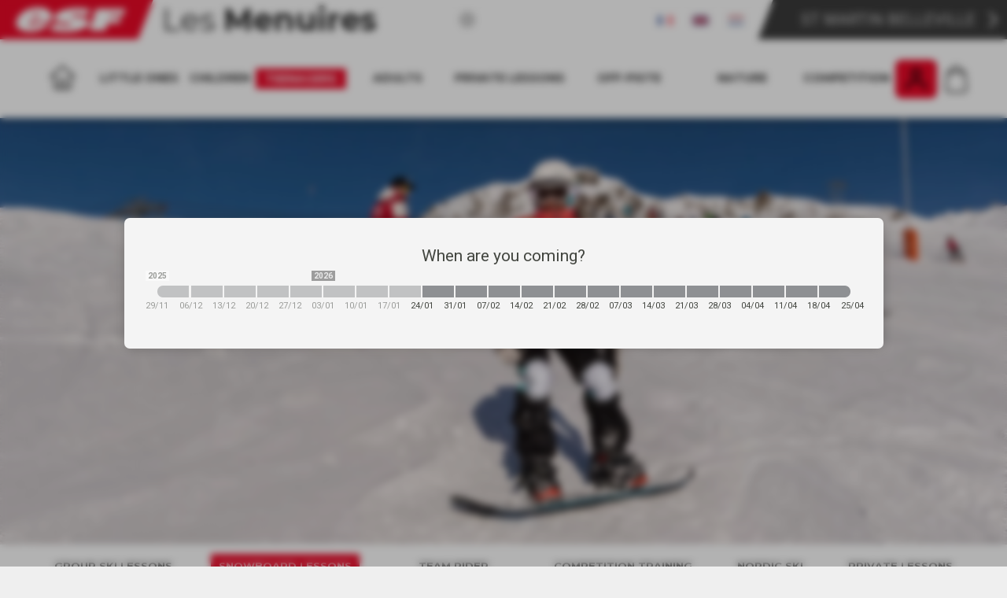

--- FILE ---
content_type: text/html; charset=utf-8
request_url: https://www.esf-lesmenuires.com/les-menuires/teenagers/snowboard-group-lessons/
body_size: 20385
content:
<!DOCTYPE html><html lang="en"><head><meta charSet="utf-8"/><meta name="viewport" content="width=device-width"/><title>Snowboard lessons From beginner to expert - esf Les Menuires</title><meta name="description" content=""/><meta name="robots" content="index, follow"/><meta name="format-detection" content="telephone=no, date=no, email=no, address=no"/><link rel="canonical" href="https://www.esf-lesmenuires.com/les-menuires/teenagers/snowboard-group-lessons/"/><link rel="alternate" hrefLang="fr" href="https://www.esf-lesmenuires.fr/les-menuires/ados/snowboard/"/><link rel="alternate" hrefLang="en" href="https://www.esf-lesmenuires.com/les-menuires/teenagers/snowboard-group-lessons/"/><link rel="alternate" hrefLang="nl" href="https://www.skischool-lesmenuires.nl/les-menuires/tieners/snowboard-lessen/"/><meta name="next-head-count" content="10"/><link rel="preload" href="/_next/static/media/47cbc4e2adbc5db9-s.p.woff2" as="font" type="font/woff2" crossorigin="anonymous" data-next-font="size-adjust"/><link rel="preload" href="/_next/static/media/904be59b21bd51cb-s.p.woff2" as="font" type="font/woff2" crossorigin="anonymous" data-next-font="size-adjust"/><link rel="preload" href="/_next/static/css/1f96875878ff9794.css" as="style"/><link rel="stylesheet" href="/_next/static/css/1f96875878ff9794.css" data-n-g=""/><link rel="preload" href="/_next/static/css/59d7ee0f9d0d009c.css" as="style"/><link rel="stylesheet" href="/_next/static/css/59d7ee0f9d0d009c.css"/><link rel="preload" href="/_next/static/css/0ffe485b23d4c851.css" as="style"/><link rel="stylesheet" href="/_next/static/css/0ffe485b23d4c851.css"/><link rel="preload" href="/_next/static/css/ae030e66023e7524.css" as="style"/><link rel="stylesheet" href="/_next/static/css/ae030e66023e7524.css"/><link rel="preload" href="/_next/static/css/aa9a113b67be2e93.css" as="style"/><link rel="stylesheet" href="/_next/static/css/aa9a113b67be2e93.css"/><noscript data-n-css=""></noscript><script defer="" nomodule="" src="/_next/static/chunks/polyfills-42372ed130431b0a.js"></script><script defer="" src="/_next/static/chunks/4168-b0ca17a602ef13bb.js"></script><script defer="" src="/_next/static/chunks/8977.624d43d0f7682b9e.js"></script><script defer="" src="/_next/static/chunks/5602.f1eb4661818d65f9.js"></script><script defer="" src="/_next/static/chunks/9975.1f1f5400ca769a24.js"></script><script defer="" src="/_next/static/chunks/6380.57c7feee9910f9bb.js"></script><script defer="" src="/_next/static/chunks/4497.7f7e26078cab415e.js"></script><script defer="" src="/_next/static/chunks/9809.7c76a333c7689371.js"></script><script defer="" src="/_next/static/chunks/8090.57eb1529d8ae4ce1.js"></script><script defer="" src="/_next/static/chunks/9422.611c393aeff386a5.js"></script><script src="/_next/static/chunks/webpack-38274b15795795a0.js" defer=""></script><script src="/_next/static/chunks/framework-840cff9d6bb95703.js" defer=""></script><script src="/_next/static/chunks/main-020d23e2134450b4.js" defer=""></script><script src="/_next/static/chunks/pages/_app-e6356cd4500d018b.js" defer=""></script><script src="/_next/static/chunks/2356-aca1000e3997a7c1.js" defer=""></script><script src="/_next/static/chunks/7796-da45645ea600e0cf.js" defer=""></script><script src="/_next/static/chunks/pages/%5B%5B...path%5D%5D-a427c0a88febcfe5.js" defer=""></script><script src="/_next/static/mr3si5xdS5-5z1QZOK9Ns/_buildManifest.js" defer=""></script><script src="/_next/static/mr3si5xdS5-5z1QZOK9Ns/_ssgManifest.js" defer=""></script><style id="__jsx-3495534382">:root{--title-font:'__Montserrat_50e27d', '__Montserrat_Fallback_50e27d', sans-serif;--content-font:'__Roboto_4f1194', '__Roboto_Fallback_4f1194', sans-serif}</style></head><body><div id="__next"><div class="content content--page content--snowboard-ado"><div class="page--page les-menuires page main-nav--fixed"><header class="header"><div class="switcher"><a class="switcher__esf-logo-container" href="https://www.esf-lesmenuires.com/les-menuires/"><img src="/static/images/logos/esf-signature.svg" class="switcher__esf-logo" alt="ESF"/></a><a class="switcher__school-name" href="https://www.esf-lesmenuires.com/les-menuires/">Les <b>Menuires</b></a><div class="summer-link"><a href="https://lesmenuires.montagne-experiences.com/fr" target="_blank" class="top-bar__link" data-state="closed"><svg viewBox="0 0 24 24" class="season__icon season__icon--summer"><use xmlns:xlink="http://www.w3.org/1999/xlink" xlink:href="/static/images/sprites/icons.svg#icon-summer"></use></svg></a></div><div class="switcher__switch-lang"><div class="menu-languages"><a class="language__item language__item--fr" aria-label="fr" href="https://www.esf-lesmenuires.fr/les-menuires/ados/snowboard/"><img src="/static/images/flags/fr.svg" class="flag-icon" alt="fr"/></a><a class="language__item language__item--en current" aria-label="en" href="https://www.esf-lesmenuires.com/les-menuires/teenagers/snowboard-group-lessons/"><img src="/static/images/flags/en.svg" class="flag-icon" alt="en"/></a><a class="language__item language__item--nl" aria-label="nl" href="https://www.skischool-lesmenuires.nl/les-menuires/tieners/snowboard-lessen/"><img src="/static/images/flags/nl.svg" class="flag-icon" alt="nl"/></a></div></div><div class="switcher__other-school"><a class="switcher__other-school-link" href="https://www.esf-lesmenuires.com/saint-martin-de-belleville/">St Martin Belleville</a></div></div><div class="mobile-header"><div class="mobile-header__nav-toggle"><span class="mobile-header__span"></span><span class="mobile-header__span"></span><span class="mobile-header__span"></span></div><div class="mobile-header__school"><div class="mobile-header__esf-logo-container"><img src="/static/images/logos/esf-signature.svg" class="mobile-header__esf-logo" alt="ESF"/></div><div class="mobile-header__school-name">Les Menuires</div></div><div class="mobile-header__wrapper"><a aria-label="&lt;span&gt;My account&lt;/span&gt;" class="button_button__cl3hC account-button_button__4jl7N mobile-header__account button_transparent__hIGYh button_iconOnly__0LkKw" href="https://www.esf-lesmenuires.com/my-account/"><svg viewBox="0 0 24 24" width="24" height="24" class="account-button_icon__FDAsW"><path d="M4.464 15.434A5 5 0 0 1 8 13.969h8a5 5 0 0 1 5 5v2a1 1 0 1 1-2 0v-2a3 3 0 0 0-3-3H8a3 3 0 0 0-3 3v2a1 1 0 1 1-2 0v-2a5 5 0 0 1 1.464-3.535ZM12 3.97a3 3 0 1 0 0 6 3 3 0 0 0 0-6Zm-5 3a5 5 0 1 1 10 0 5 5 0 0 1-10 0Z"></path></svg></a><a class="mobile-header__cart" aria-label="Cart ESF Les Menuires" href="https://www.esf-lesmenuires.com/les-menuires/cart/"><svg viewBox="0 0 32 32" class="mobile-header__cart-icon"><use xmlns:xlink="http://www.w3.org/1999/xlink" xlink:href="/static/images/sprites/icons.svg#icon-cart-lineal-2"></use></svg></a></div></div><div class="cms" data-cms-key="bandeau-ados"><section data-class="header-rub" class="header-rub" style=""><div class="header__img"><img src="https://files.ublo.app/production/old/esf-menuires/1300_550/20190111.0066.©Photo.Hubert_Bruno.Moussier.jpg" width="1300" height="550" loading="eager"></div></section></div><nav class="nav-level1 cd-nav" role="navigation"><ul id="nav1" class="nav1"><li class="nav1__item nav1-home"><a class="nav1__link  nav1__link--home current" href="https://www.esf-lesmenuires.com/les-menuires/"><svg viewBox="0 0 32 32" class="nav-home__icon"><use xmlns:xlink="http://www.w3.org/1999/xlink" xlink:href="/static/images/sprites/icons.svg#icon-home-lineal"></use></svg><span>ESF Les Menuires</span></a><a class="nav1__link  nav1__link--home-other" href="https://www.esf-lesmenuires.com/saint-martin-de-belleville/"><svg viewBox="0 0 32 32" class="nav-home__icon"><use xmlns:xlink="http://www.w3.org/1999/xlink" xlink:href="/static/images/sprites/icons.svg#icon-arrow-right"></use></svg><span>ESF Saint Martin</span></a></li><li class="nav1__item nav1__item--has-children nav1__item--mobile"><div class="menu-languages"><a class="language__item language__item--fr" aria-label="fr" href="https://www.esf-lesmenuires.fr/les-menuires/ados/snowboard/"><img src="/static/images/flags/fr.svg" class="flag-icon" alt="fr"/></a><a class="language__item language__item--en current" aria-label="en" href="https://www.esf-lesmenuires.com/les-menuires/teenagers/snowboard-group-lessons/"><img src="/static/images/flags/en.svg" class="flag-icon" alt="en"/></a><a class="language__item language__item--nl" aria-label="nl" href="https://www.skischool-lesmenuires.nl/les-menuires/tieners/snowboard-lessen/"><img src="/static/images/flags/nl.svg" class="flag-icon" alt="nl"/></a></div></li><li class="nav1__item nav1__item--has-children nav1__item--mobile"><div class="nav1__link">Information</div><ul class="nav2 is-hidden"><li class="go-back"><a class="nav2__link"><span>MENU</span></a></li><li class="see-all"><div class="nav2__link nav2__link--no-link">Information</div></li><li class="nav2__item"><a class="nav2__link" href="https://www.esf-lesmenuires.com/les-menuires/informations/meeting-points/">Meeting Points</a></li><li class="nav2__item"><a class="nav2__link" href="https://www.esf-lesmenuires.com/les-menuires/informations/maps/">Maps</a></li><li class="nav2__item"><a class="nav2__link" href="https://www.esf-lesmenuires.com/les-menuires/informations/meals-for-kids/">Meal options</a></li><li class="nav2__item"><a class="nav2__link" href="https://www.esf-lesmenuires.com/les-menuires/informations/useful-links-partners/"><span>Our Partners</span> <span>Useful links</span></a></li><li class="nav2__item"><a class="nav2__link" href="https://www.esf-lesmenuires.com/les-menuires/informations/fleche-chamois-how-to-register/"><span>Flèche & Chamois</span> <span>Sign up! </span></a></li></ul></li><li class="nav1__item nav1__item--has-children nav1__item--mobile"><div class="nav1__link">Advice</div><ul class="nav2 is-hidden"><li class="go-back"><a class="nav2__link"><span>MENU</span></a></li><li class="see-all"><div class="nav2__link nav2__link--no-link">Advice</div></li><li class="nav2__item"><a class="nav2__link" href="https://www.esf-lesmenuires.com/les-menuires/advice/what-is-my-level/">What is my level</a></li><li class="nav2__item"><a class="nav2__link" href="https://www.esf-lesmenuires.com/les-menuires/advice/for-parents/">Tips for parents</a></li><li class="nav2__item"><a class="nav2__link" href="https://www.esf-lesmenuires.com/les-menuires/advice/insurance/">Carré Neige Insurance</a></li><li class="nav2__item"><a class="nav2__link" href="https://www.esf-lesmenuires.com/les-menuires/advice/choose-my-skipass/">Choose my lift pass</a></li><li class="nav2__item"><a class="nav2__link" href="https://www.esf-lesmenuires.com/les-menuires/advice/security/">Safety</a></li><li class="nav2__item"><a class="nav2__link" href="https://www.esf-lesmenuires.com/les-menuires/advice/faq/">FAQ</a></li></ul></li><li class="nav1__item nav1__item--has-children nav1__item--mobile"><div class="nav1__link"><span>Scheduled</span> <span>Activities </span></div><ul class="nav2 is-hidden"><li class="go-back"><a class="nav2__link"><span>MENU</span></a></li><li class="see-all"><div class="nav2__link nav2__link--no-link"><span>Scheduled</span> <span>Activities </span></div></li><li class="nav2__item"><a class="nav2__link" href="https://www.esf-lesmenuires.com/les-menuires/entertainment/currently-activities/"><span>Currently activities</span>  <span>Montagne Experience</span></a></li><li class="nav2__item"><a class="nav2__link" href="https://www.esf-lesmenuires.com/les-menuires/entertainment/races-program/"><span>Competition Program</span> <span>Every week</span></a></li><li class="nav2__item"><a class="nav2__link" href="https://www.esf-lesmenuires.com/les-menuires/entertainment/torchlights-descent/"><span>Torchlight decent</span> <span></span></a></li><li class="nav2__item"><a class="nav2__link" href="https://www.esf-lesmenuires.com/les-menuires/entertainment/medals/"><span>Medal Ceremony</span>  <span>on Fridays</span></a></li></ul></li><li class="nav1__item nav1__item--has-children"><a class="nav1__link" href="https://www.esf-lesmenuires.com/les-menuires/kindergarten/"><span>Little Ones</span> <span>Up to 5</span></a><ul class="nav2 is-hidden"><li class="go-back"><a class="nav2__link"><span>MENU</span></a></li><li class="see-all"><a class="nav2__link" href="https://www.esf-lesmenuires.com/les-menuires/kindergarten/"><span>Little Ones</span> <span>Up to 5</span></a></li><li class="nav2__item"><a class="nav2__link" href="https://www.esf-lesmenuires.com/les-menuires/kindergarten/nursery/"><span>Nursery</span> <span>Ages 3 - 30 months</span></a></li><li class="nav2__item"><a class="nav2__link" href="https://www.esf-lesmenuires.com/les-menuires/kindergarten/mini-club/"><span>Kids club</span> <span>31 months - 5 years old</span></a></li><li class="nav2__item"><a class="nav2__link" href="https://www.esf-lesmenuires.com/les-menuires/kindergarten/ski-lesson-3-years-old/"><span>Ski lessons</span> <span> 3-year-olds</span></a></li><li class="nav2__item"><a class="nav2__link" href="https://www.esf-lesmenuires.com/les-menuires/kindergarten/ski-lesson-4-to-5-years-old/"><span>Ski lessons</span> <span> Ages 4 & 5</span></a></li><li class="nav2__item"><a class="nav2__link" href="https://www.esf-lesmenuires.com/les-menuires/kindergarten/kids-fun-gliss/"><span>Kids Fun Gliss</span> <span>Ages 4 & 5</span></a></li><li class="nav2__item"><a class="nav2__link" href="https://www.esf-lesmenuires.com/les-menuires/kindergarten/individual-lessons/"><span>Private lessons</span> <span>Ages 3 - 5</span></a></li><li class="nav2__item"><a class="nav2__link" href="https://www.esf-lesmenuires.com/les-menuires/kindergarten/snowhoes-for-kids/"><span>Snowshoeing</span> <span>Made just for them!</span></a></li></ul></li><li class="nav1__item nav1__item--has-children"><a class="nav1__link" href="https://www.esf-lesmenuires.com/les-menuires/children/"><span>Children</span> <span>Ages 6 - 12</span></a><ul class="nav2 is-hidden"><li class="go-back"><a class="nav2__link"><span>MENU</span></a></li><li class="see-all"><a class="nav2__link" href="https://www.esf-lesmenuires.com/les-menuires/children/"><span>Children</span> <span>Ages 6 - 12</span></a></li><li class="nav2__item"><a class="nav2__link" href="https://www.esf-lesmenuires.com/les-menuires/children/ski-group-lessons/"><span>Group Ski lessons</span> <span>All Levels</span></a></li><li class="nav2__item"><a class="nav2__link" href="https://www.esf-lesmenuires.com/les-menuires/children/competition-training/"><span>Competition course</span> <span>Timed Slaloms</span></a></li><li class="nav2__item"><a class="nav2__link" href="https://www.esf-lesmenuires.com/les-menuires/children/snowboard-lessons/"><span>Snowboard</span> <span>Training</span></a></li><li class="nav2__item"><a class="nav2__link" href="https://www.esf-lesmenuires.com/les-menuires/children/nordic-ski/"><span>Nordic ski</span> <span>Biathlon</span></a></li><li class="nav2__item"><a class="nav2__link" href="https://www.esf-lesmenuires.com/les-menuires/children/kids-fun-gliss/"><span>KIDS FUN GLISS</span> <span>Have fun after skiing! </span></a></li><li class="nav2__item"><a class="nav2__link" href="https://www.esf-lesmenuires.com/les-menuires/children/private-lessons/"><span>Private lessons</span> <span>Ski or Snowboard</span></a></li></ul></li><li class="nav1__item nav1__item--has-children"><a class="nav1__link nav1__link--current" href="https://www.esf-lesmenuires.com/les-menuires/teenagers/"><span>Teenagers</span> <span>Ages 13 - 18</span></a><ul class="nav2 is-hidden"><li class="go-back"><a class="nav2__link"><span>MENU</span></a></li><li class="see-all"><a class="nav2__link" href="https://www.esf-lesmenuires.com/les-menuires/teenagers/"><span>Teenagers</span> <span>Ages 13 - 18</span></a></li><li class="nav2__item"><a class="nav2__link" href="https://www.esf-lesmenuires.com/les-menuires/teenagers/ski-group-lessons/"><span>Group ski lessons</span> <span>Beginner - Class 4</span></a></li><li class="nav2__item"><a class="nav2__link" href="https://www.esf-lesmenuires.com/les-menuires/teenagers/snowboard-group-lessons/"><span>Snowboard lessons</span> <span>From beginner to expert</span></a></li><li class="nav2__item"><a class="nav2__link" href="https://www.esf-lesmenuires.com/les-menuires/teenagers/team-rider/"><span>Team Rider</span> <span>Freeride & Freestyle</span></a></li><li class="nav2__item"><a class="nav2__link" href="https://www.esf-lesmenuires.com/les-menuires/teenagers/competition-training/"><span>Competition training</span> <span>Beat the stopwatch</span></a></li><li class="nav2__item"><a class="nav2__link" href="https://www.esf-lesmenuires.com/les-menuires/teenagers/nordic-ski/"><span>Nordic ski</span> <span>Biathlon</span></a></li><li class="nav2__item"><a class="nav2__link" href="https://www.esf-lesmenuires.com/les-menuires/teenagers/private-lessons/"><span>Private lessons</span> <span>Ski or Snowboard</span></a></li></ul></li><li class="nav1__item nav1__item--has-children"><a class="nav1__link" href="https://www.esf-lesmenuires.com/les-menuires/adults/"><span>Adults</span> <span>Tech. & Discovery</span></a><ul class="nav2 is-hidden"><li class="go-back"><a class="nav2__link"><span>MENU</span></a></li><li class="see-all"><a class="nav2__link" href="https://www.esf-lesmenuires.com/les-menuires/adults/"><span>Adults</span> <span>Tech. & Discovery</span></a></li><li class="nav2__item"><a class="nav2__link" href="https://www.esf-lesmenuires.com/les-menuires/adults/ski-group-lessons/"><span>Group ski lessons</span> <span> Beginner - Competition</span></a></li><li class="nav2__item"><a class="nav2__link" href="https://www.esf-lesmenuires.com/les-menuires/adults/snowboard-group-lessons/"><span>Snowboard</span> <span>Group lessons</span></a></li><li class="nav2__item"><a class="nav2__link" href="https://www.esf-lesmenuires.com/les-menuires/adults/elite-performance/"><span>Competition training</span><span>Exceed your expectations! </span></a></li><li class="nav2__item"><a class="nav2__link" href="https://www.esf-lesmenuires.com/les-menuires/adults/nordic-ski/"><span>Nordic ski</span> <span>Biathlon</span></a></li><li class="nav2__item"><a class="nav2__link" href="https://www.esf-lesmenuires.com/les-menuires/adults/private-lessons/"><span>Private lessons</span> <span>Ski or Snowboard</span></a></li></ul></li><li class="nav1__item nav1__item--has-children"><a class="nav1__link" href="https://www.esf-lesmenuires.com/les-menuires/private-lessons/"><span>Private Lessons</span> <span>Personalised</span></a><ul class="nav2 is-hidden"><li class="go-back"><a class="nav2__link"><span>MENU</span></a></li><li class="see-all"><a class="nav2__link" href="https://www.esf-lesmenuires.com/les-menuires/private-lessons/"><span>Private Lessons</span> <span>Personalised</span></a></li><li class="nav2__item"><a class="nav2__link" href="https://www.esf-lesmenuires.com/les-menuires/private-lessons/individual-coaching-all-levels/"><span>Private lessons</span> <span>All Levels and ages</span></a></li><li class="nav2__item"><a class="nav2__link" href="https://www.esf-lesmenuires.com/les-menuires/private-lessons/ask-for-a-quote/"><span>Request a quotation</span> <span>Tailor-made lessons</span></a></li><li class="nav2__item"><a class="nav2__link" href="https://www.esf-lesmenuires.com/les-menuires/private-lessons/ski-guiding/"><span>Ski Guiding</span> <span>Explore the 3 Valleys</span></a></li><li class="nav2__item"><a class="nav2__link" href="https://www.esf-lesmenuires.com/les-menuires/private-lessons/handiski/"><span>Handiski </span> <span>with an instructor</span></a></li></ul></li><li class="nav1__item nav1__item--has-children"><a class="nav1__link" href="https://www.esf-lesmenuires.com/les-menuires/off-piste/"><span>Off-Piste</span> <span>Adventure & Escape</span></a><ul class="nav2 is-hidden"><li class="go-back"><a class="nav2__link"><span>MENU</span></a></li><li class="see-all"><a class="nav2__link" href="https://www.esf-lesmenuires.com/les-menuires/off-piste/"><span>Off-Piste</span> <span>Adventure & Escape</span></a></li><li class="nav2__item"><a class="nav2__link" href="https://www.esf-lesmenuires.com/les-menuires/off-piste/with-an-instructor-guide/"><span>Off-piste skiing</span> <span>With a ski-guide instructor</span></a></li><li class="nav2__item"><a class="nav2__link" href="https://www.esf-lesmenuires.com/les-menuires/off-piste/ski-touring/"><span>Ski touring</span> <span>Mountain skiing</span></a></li><li class="nav2__item"><a class="nav2__link" href="https://www.esf-lesmenuires.com/les-menuires/off-piste/heliski/"><span>Heliski</span> <span>Enjoy the sights</span></a></li></ul></li><li class="nav1__item nav1__item--has-children"><a class="nav1__link" href="https://www.esf-lesmenuires.com/les-menuires/nature/"><span>Nature</span> <span>Nordic/Snowshoes</span></a><ul class="nav2 is-hidden"><li class="go-back"><a class="nav2__link"><span>MENU</span></a></li><li class="see-all"><a class="nav2__link" href="https://www.esf-lesmenuires.com/les-menuires/nature/"><span>Nature</span> <span>Nordic/Snowshoes</span></a></li><li class="nav2__item"><a class="nav2__link" href="https://www.esf-lesmenuires.com/les-menuires/nature/snowshoes/"><span>Snowshoe Outings</span> <span>Nature Walks</span></a></li><li class="nav2__item"><a class="nav2__link" href="https://www.esf-lesmenuires.com/les-menuires/nature/nordic-ski/"><span>Nordic Skiing</span> <span>Classic or Skating</span></a></li><li class="nav2__item"><a class="nav2__link" href="https://www.esf-lesmenuires.com/les-menuires/private-lessons/biathlon/"><span>Introduction to Biathlon</span> <span>Shooting & endurance</span></a></li></ul></li><li class="nav1__item nav1__item--has-children"><a class="nav1__link" href="https://www.esf-lesmenuires.com/les-menuires/competition/"><span>Competition</span> <span>Stade</span></a><ul class="nav2 is-hidden"><li class="go-back"><a class="nav2__link"><span>MENU</span></a></li><li class="see-all"><a class="nav2__link" href="https://www.esf-lesmenuires.com/les-menuires/competition/"><span>Competition</span> <span>Stade</span></a></li><li class="nav2__item"><a class="nav2__link" href="https://www.esf-lesmenuires.com/les-menuires/competition/results/"><span>Results</span> <span> Club ESF</span></a></li><li class="nav2__item"><a class="nav2__link" href="https://www.esf-lesmenuires.com/les-menuires/competition/livestream/"><span>Livestream</span> <span></span></a></li><li class="nav2__item"><a class="nav2__link" href="https://www.esf-lesmenuires.com/les-menuires/competition/sign-up/"><span>Sign-up Online</span> <span>Flèche, Chamois...</span></a></li></ul></li><a aria-label="&lt;span&gt;My account&lt;/span&gt;" class="button_button__cl3hC account-button_button__4jl7N nav1__item nav1__item--account button_transparent__hIGYh button_iconOnly__0LkKw" href="https://www.esf-lesmenuires.com/my-account/"><svg viewBox="0 0 24 24" width="24" height="24" class="account-button_icon__FDAsW"><path d="M4.464 15.434A5 5 0 0 1 8 13.969h8a5 5 0 0 1 5 5v2a1 1 0 1 1-2 0v-2a3 3 0 0 0-3-3H8a3 3 0 0 0-3 3v2a1 1 0 1 1-2 0v-2a5 5 0 0 1 1.464-3.535ZM12 3.97a3 3 0 1 0 0 6 3 3 0 0 0 0-6Zm-5 3a5 5 0 1 1 10 0 5 5 0 0 1-10 0Z"></path></svg></a><li class="nav1__item nav1__item--has-children nav1__item--desktop nav1__item--cart"><a class="nav1__link" href="https://www.esf-lesmenuires.com/les-menuires/cart/"><svg viewBox="0 0 32 32" class="nav1__icon"><use xmlns:xlink="http://www.w3.org/1999/xlink" xlink:href="/static/images/sprites/icons.svg#icon-cart-lineal-2"></use></svg></a></li></ul></nav><div class="nav1__overlay"></div></header><div class="breadcrumb"><a class="breadcrumb__item" href="https://www.esf-lesmenuires.com/">Home</a><a class="breadcrumb__item" href="https://www.esf-lesmenuires.com/les-menuires/">Les Menuires</a><a class="breadcrumb__item" href="https://www.esf-lesmenuires.com/les-menuires/teenagers/"><span>Teenagers</span> <span>Ages 13 - 18</span></a><span class="breadcrumb__item"><span>Snowboard lessons</span> <span>From beginner to expert</span></span></div><div class="navigation2-outer menu-horiz"><nav class="nav-level2" role="navigation"><ul class="list-nav2__items"><li class="nav2__item"><a class="nav2__link" href="https://www.esf-lesmenuires.com/les-menuires/teenagers/ski-group-lessons/"><span>Group ski lessons</span> <span>Beginner - Class 4</span></a></li><li class="nav2__item nav2__item--current"><a class="nav2__link" href="https://www.esf-lesmenuires.com/les-menuires/teenagers/snowboard-group-lessons/"><span>Snowboard lessons</span> <span>From beginner to expert</span></a></li><li class="nav2__item"><a class="nav2__link" href="https://www.esf-lesmenuires.com/les-menuires/teenagers/team-rider/"><span>Team Rider</span> <span>Freeride & Freestyle</span></a></li><li class="nav2__item"><a class="nav2__link" href="https://www.esf-lesmenuires.com/les-menuires/teenagers/competition-training/"><span>Competition training</span> <span>Beat the stopwatch</span></a></li><li class="nav2__item"><a class="nav2__link" href="https://www.esf-lesmenuires.com/les-menuires/teenagers/nordic-ski/"><span>Nordic ski</span> <span>Biathlon</span></a></li><li class="nav2__item"><a class="nav2__link" href="https://www.esf-lesmenuires.com/les-menuires/teenagers/private-lessons/"><span>Private lessons</span> <span>Ski or Snowboard</span></a></li></ul></nav></div><div class="week-picker week-picker--inline"></div><main class="main-content"><div class="page-product__inner"><article class="page-product__content"><div class="cms" data-cms-key="contenu" data-cms-tooltip="Zone d&#x27;édition : Contenu d&#x27;introduction"><section data-class="titrepage" class="product-title" style=""><h1 class="product-title__title">GRAB YouR BOARD AND GO SnowboardING with esf Les Menuires</h1><h2 class="product-title__subtitle">ride the slopes with our experts at esf</h2><h3 class="product-title__teaser">Discover or come back to snowboarding and improve your riding!</h3><div class="product-title__separator"></div><div class="product-title__text"><div style="text-align: justify;"><b>Enjoy life on a snowboard with our qualified team of snowboard instructors. Feel free on your board and learn the styles and techniques required to master snowboarding.</b></div><div style="text-align: justify;"><b><br></b></div><div style="text-align: justify;">At ESF we have developed a programme for all levels to help you progress. You will learn how to stand on a board, slide down slopes and also turn both ways facing the slope in controlled movements. The programme also includes boarding on a mogul field.<br><br>PLEASE NOTE: Depending on the number of sign-ups, teenagers and adults may be put in the same group.</div><div style="text-align: justify;"><b><br></b><br></div><div style="text-align: center;"><font color="#ec0928"><b>Recommended protection:</b></font></div><div style="text-align: center;"><font color="#ec0928"><b>Helmet, wrist and knee protectors, back and coccyx.</b></font></div><div style="text-align: center;"><font color="#ec0928"><b>(For beginners, helmet and wrist protectors).</b></font></div></div></section></div><div class="cms" data-cms-key="tables" data-cms-tooltip="Zone d&#x27;édition : Blocs de tarifs"><section data-class="bloc-presentation-produit" class="product-offer" style="" data-weeks="-2,-1,0,1,2,3,4,5,6,7,8,9,10,11,12,13,14,15,16"><div class="product-offer__inner-left"><img src="https://files.ublo.app/production/old/esf-menuires/560_480/20190111.0314.©Photo.Hubert_Bruno.Moussier-1.jpg" width="560" height="480" loading="eager"></div><div class="product-offer__inner-right"><div class="product-offer__header"><div class="product-offer__header-left"><div class="product-offer__title"><b>6 morning snowboard group lesson</b></div><div class="product-offer__time">From 9:15am to 11:45m.Sunday to Friday or <i>Monday to Saturday</i><br></div></div><div class="product-offer__header-right"><div class="product-offer__price-text">All 6 lessons</div><div class="product-offer__price">228€</div></div></div><div class="product-offer__description"><ul><li><b>Levels: Izzy (2nd Snow), Snow 3 and Snow Expert</b></li></ul><ul><li><span style="font-family: var(--content-font);">On Saturday : only on La Croisette</span><br></li></ul></div><div class="product-offer__information"><p><i>Lessons are guaranteed starting at 5 participants</i><br><i>Ski equipment, clothing, lift pass, and insurance not included.</i><br><b>Depending on the number of sign-ups, teenagers and adults may be put in the same group.</b><br><b>Medal included and presented&nbsp;on the Friday</b></p></div><div class="product-offer__button">Book this lesson</div><table class="product-offer__table"><tbody><tr><td class="panier" data-tooltips="Add to Cart" data-tooltips-direction="left"><img src="/static/images/tarifs/trolley.svg" alt=" " class="btnpanier" onclick="openBoutiqueESF('%7B%22school%22:%22419%22,%22lang%22:%22en%22,%22season%22:%222020%22,%22dateReference%22:%222019-12-28%22,%22presets%22:%7B%22age%22:%7B%22min%22:156,%22max%22:216%7D,%22activity%22:%5B%22SNOW%22%5D,%22level%22:%5B%22SNOSN2%22,%22SNOSN3%22,%22SNOEXP%22%5D,%22meeting%22:%5B%22CR%22,%22BRU%22%5D,%22kind%22:%22CC%22,%22period%22:6%7D%7D');"></td></tr></tbody></table></div></section><section data-class="bloc-presentation-produit" class="product-offer" style="" data-weeks="-1,0,1,2,3,4,5,6,11,12,13,14,15,16"><div class="product-offer__inner-left"><img src="https://files.ublo.app/production/old/esf-menuires/560_480/20190111.0036.©Photo.Hubert_Bruno.Moussier-1.jpg" width="560" height="480" loading="eager"></div><div class="product-offer__inner-right"><div class="product-offer__header"><div class="product-offer__header-left"><div class="product-offer__title"><b>6 afternoons snowboard group lesson</b></div><div class="product-offer__time">From 2:00pm to 4:30pm, Sunday to Friday<br></div></div><div class="product-offer__header-right"><div class="product-offer__price-text">All 6 lessons</div><div class="product-offer__price">228€</div></div></div><div class="product-offer__description"><ul><li><b>LEVELS: Goomie (Beginner) &amp; Rookie (1st Snow)</b></li></ul></div><div class="product-offer__information"><p><i>Lessons are guaranteed starting at 5 participants</i></p><p><i>Ski equipment, clothing, lift pass, and insurance not included.</i></p><p><b>Depending on the number of sign-ups, teenagers and adults may be put in the same</b><br></p><p><b>group.</b></p><p><b>Medal included and presented on the Friday</b><br></p></div><div class="product-offer__button">Book this lesson</div><table class="product-offer__table"><tbody><tr><td class="panier" data-tooltips="Add to Cart" data-tooltips-direction="left"><img src="/static/images/tarifs/trolley.svg" alt=" " class="btnpanier" onclick="openBoutiqueESF('%7B%22school%22:%22419%22,%22lang%22:%22en%22,%22season%22:%222020%22,%22dateReference%22:%222019-12-28%22,%22presets%22:%7B%22age%22:%7B%22min%22:156,%22max%22:216%7D,%22activity%22:%5B%22SNOW%22%5D,%22level%22:%5B%22SNODEC%22,%22SNOSN1%22%5D,%22meeting%22:%5B%22CR%22,%22BRU%22,%22R2000%22%5D,%22kind%22:%22CC%22,%22period%22:6%7D%7D');"></td></tr></tbody></table></div></section><section data-class="bloc-presentation-produit" class="product-offer" style="" data-weeks="7,8,9,10"><div class="product-offer__inner-left"><img src="https://files.ublo.app/production/old/esf-menuires/560_480/20190111.0036.©Photo.Hubert_Bruno.Moussier-1.jpg" width="560" height="480" loading="eager"></div><div class="product-offer__inner-right"><div class="product-offer__header"><div class="product-offer__header-left"><div class="product-offer__title"><b>6 afternoons snowboard group lesson</b></div><div class="product-offer__time">From 2:30pm to 5.00pm, Sunday to Friday<br></div></div><div class="product-offer__header-right"><div class="product-offer__price-text">All 6 lessons</div><div class="product-offer__price">228€</div></div></div><div class="product-offer__description"><ul><li><b>LEVELS: Goomie (Beginner) &amp; Rookie (1st Snow)</b></li></ul><ul><li>Helmet, wrist and knee protectors, back and coccyx protection recommended</li><li>Arrive 15 minutes before lessons start</li></ul></div><div class="product-offer__information"><p><i>Lessons are guaranteed starting at 5 participants</i></p><p><i>Ski equipment, clothing, lift pass, and insurance not included.</i></p><p><b>Depending on the number of sign-ups, teenagers and adults may be put in the same</b><br></p><p><b>group.</b></p><p><b>Medal included and presented on the Friday</b><br></p></div><div class="product-offer__button">Book this lesson</div><table class="product-offer__table"><tbody><tr><td class="panier" data-tooltips="Add to Cart" data-tooltips-direction="left"><img src="/static/images/tarifs/trolley.svg" alt=" " class="btnpanier" onclick="openBoutiqueESF('%7B%22school%22:%22419%22,%22lang%22:%22en%22,%22season%22:%222020%22,%22dateReference%22:%222019-12-28%22,%22presets%22:%7B%22age%22:%7B%22min%22:156,%22max%22:216%7D,%22activity%22:%5B%22SNOW%22%5D,%22level%22:%5B%22SNODEC%22,%22SNOSN1%22%5D,%22meeting%22:%5B%22CR%22,%22BRU%22,%22R2000%22%5D,%22kind%22:%22CC%22,%22period%22:6%7D%7D');"></td></tr></tbody></table></div></section><section data-class="bloc-presentation-produit" class="product-offer" style="" data-weeks="7,8,9,10"><div class="product-offer__inner-left"><img src="https://files.ublo.app/production/old/esf-menuires/560_480/20190111.0314.©Photo.Hubert_Bruno.Moussier-1.jpg" width="560" height="480" loading="eager"></div><div class="product-offer__inner-right"><div class="product-offer__header"><div class="product-offer__header-left"><div class="product-offer__title"><b>6 lunchtime snowboard group lesson</b></div><div class="product-offer__time">From 12:15pm to 2:15pm, Sunday to Friday<br></div></div><div class="product-offer__header-right"><div class="product-offer__price-text">All 6 lessons</div><div class="product-offer__price">189€</div></div></div><div class="product-offer__description"><ul><li><b>LEVELS: Goomie (Beginner) and Rookie (1st Snow)</b></li></ul><ul><li>Helmet, wrist and knee protectors, back and coccyx protection recommended</li><li>Leaving from La Croisette and Les Bruyères</li><li>Arrive 15 minutes before lessons start</li></ul></div><div class="product-offer__information"><p><i>Lessons are guaranteed starting at 5 participants<br>Ski equipment, clothing, lift pass, and insurance not included. <br><b>Depending on the number of sign-ups, teenagers and adults may</b></i><b>&nbsp;be put in the same group.</b></p><p><b style="">Medal included and presented on the Friday</b></p></div><div class="product-offer__button">Book this lesson</div><table class="product-offer__table"><tbody><tr><td class="panier" data-tooltips="Add to Cart" data-tooltips-direction="left"><img src="/static/images/tarifs/trolley.svg" alt=" " class="btnpanier" onclick="openBoutiqueESF('%7B%22school%22:%22419%22,%22lang%22:%22en%22,%22season%22:%222024%22,%22dateReference%22:%222024-02-11%22,%22presets%22:%7B%22age%22:%7B%22min%22:156,%22max%22:228%7D,%22activity%22:%5B%22SNOW%22%5D,%22meeting%22:%5B%22CR%22,%22BRU%22%5D,%22kind%22:%22CC%22,%22product%22:%5B%22%5BCCSNOW6J%5B%5B995B6F4B-C8B7-4E0B-B900-EB7335DBA71E%7C851574D6-A568-4ABE-BE3B-CF2C86069999%5B%5BCCSNOWMIDI%7C6%7C7%5D%5D%5D%5B86A4CF9F-0CF7-4E30-8F24-22236D18FABD%7C2FD5C91C-F96D-48C1-BBA5-8C9F2DD9EA4E%5D%5D%5D%22%5D,%22period%22:6%7D%7D');"></td></tr></tbody></table></div></section><section data-class="bloc-presentation-produit" class="product-offer" style="" data-weeks="-2,-1,2,3,4,5,6,11,12,13,14,15,16"><div class="product-offer__inner-left"><img src="https://files.ublo.app/production/old/esf-menuires/560_480/20190111.0314.©Photo.Hubert_Bruno.Moussier-1.jpg" width="560" height="480" loading="eager"></div><div class="product-offer__inner-right"><div class="product-offer__header"><div class="product-offer__header-left"><div class="product-offer__title"><font color="#ec0928">1 half day lesson</font></div><div class="product-offer__time">From 9:15am to 11:45m or from 2:00pm to 4:30pm. Every day<br></div></div><div class="product-offer__header-right"><div class="product-offer__price-text">1 half day</div><div class="product-offer__price">51€</div></div></div><div class="product-offer__description"><ul><li><b>Levels: Morning : </b><i style="">Izzy</i><b> (</b><i style="">2nd Snow), snow 3 and Snow Expert / </i><b>Afternoon</b><i style=""> : goomie (beginner), rookie (snow 1)</i></li></ul><ul><li>Helmet, wrist and knee protectors, back and coccyx protection recommended</li><li>Arrive 15 minutes before lessons start</li><li>On Saturday : only in the morning on La Croisette</li></ul></div><div class="product-offer__information"><p><i>Lessons are guaranteed starting at 5 participants</i><br><i>Ski equipment, clothing, lift pass, and insurance not included.</i><br><b>Depending on the number of sign-ups, teenagers and adults may be put in the same group.</b><br></p></div><div class="product-offer__button">Book this lesson</div><table class="product-offer__table"><tbody><tr><td class="panier" data-tooltips="Add to Cart" data-tooltips-direction="left"><img src="/static/images/tarifs/trolley.svg" alt=" " class="btnpanier" onclick="openBoutiqueESF('%7B%22school%22:%22419%22,%22lang%22:%22en%22,%22season%22:%222020%22,%22dateReference%22:%222019-12-28%22,%22presets%22:%7B%22age%22:%7B%22min%22:156,%22max%22:216%7D,%22activity%22:%5B%22SNOW%22%5D,%22level%22:%5B%22SNOSN2%22,%22SNOSN3%22,%22SNOEXP%22%5D,%22meeting%22:%5B%22CR%22,%22BRU%22%5D,%22kind%22:%22CC%22,%22period%22:6%7D%7D');"></td></tr></tbody></table></div></section></div></article><aside class="page-aside"><div class="faq"><div class="cms" data-cms-key="coldroite-content" data-cms-tooltip="Zone d&#x27;édition : FAQ"><section data-class="avismoniteur" class="testimonial" style=""><div class="testimonial__container"><div class="testimonial__photo"><img alt="" src="https://files.ublo.app/production/old/esf-menuires/380_250/20190111.0080.©Photo.Hubert_Bruno.Moussier.jpg" width="380" height="250" loading="lazy"></div><div class="testimonial__content"><div class="testimonial__title">what to know</div><div class="testimonial__quote"><b>Goomie (beginner) and Rookie (1st Snow) levels : <br></b>Lessons in the afternoon to enjoy the best snow conditions for learning<br>Courses depart from La Croisette and from Bruyères.<br>Also depart from Reberty 2000 depending on the number of participants.<br><br><b>Izzy (2nd Snow) and Snow 3 expert lessons:</b> <br>Lessons in the morning<br>Courses depart from La Croisette and from Bruyères.&nbsp;&nbsp;<br><br>Arrive 15 minutes early before the lessons start<br></div><div class="testimonial__signature"><div class="testimonial__name"></div><div class="testimonial__desc"></div></div></div></div></section><section data-class="asidetitle" class="" style=""><div class="aside__title">Practical Info</div></section><section data-class="pictocontact" class="tool-button" style=""><a class="tool-button__link contact" href="/contact"><div class="tool-button__icon-container"><svg class="tool-button__icon contact"><use xmlns:xlink="http://www.w3.org/1999/xlink" href="/static/images/sprites/icons.svg#icon-mobile-email"></use></svg></div><div class="tool-button__legend"><span>Contact ESF</span> <span></span></div></a></section><section data-class="pictoniveausnowboardadulte" class="tool-button" style=""><a data-module="Levels" class="tool-button__link niveausnowboardadulte iframebox fancybox.iframe" href="/levels/snowboard/adults"><div class="tool-button__icon-container"><svg class="tool-button__icon snow-adulte"><use xmlns:xlink="http://www.w3.org/1999/xlink" href="/static/images/sprites/icons.svg#icon-snowboarder-freestyle"></use></svg></div><div class="tool-button__legend"><span>Snowboard Level</span> <span>Teenagers</span></div></a></section><section data-class="pictoassurance" class="tool-button" style=""><a class="tool-button__link assurance cmsurl fancybox.ajax" href="/les-menuires/advice/insurance" target="_blank"><div class="tool-button__icon-container"><svg class="tool-button__icon carre-neige"><use xmlns:xlink="http://www.w3.org/1999/xlink" href="/static/images/sprites/icons.svg#icon-carre-neige"></use></svg></div><div class="tool-button__legend"><span>Insurance options</span> <span></span></div></a></section><section data-class="pictordv" class="tool-button" style=""><a target="_blank" class="tool-button__link rv iframebox fancybox.iframe" href="/les-menuires/informations/meeting-points" data-popup-inner-styles="background-color: #f4f4f4"><div class="tool-button__icon-container"><svg class="tool-button__icon rdv"><use xmlns:xlink="http://www.w3.org/1999/xlink" href="/static/images/sprites/icons.svg#icon-location2"></use></svg></div><div class="tool-button__legend"><span>Meeting Points</span> <span></span></div></a></section><section data-class="pictoconseil" class="tool-button" style=""><a class="tool-button__link conseils cmsurl fancybox.ajax" href="/les-menuires/advice/for-parents" target="_blank"><div class="tool-button__icon-container"><svg class="tool-button__icon conseil"><use xmlns:xlink="http://www.w3.org/1999/xlink" href="/static/images/sprites/icons.svg#icon-bulb"></use></svg></div><div class="tool-button__legend"><span>Advice</span> <span>For Parents</span></div></a></section><section data-class="asidetitle" class="" style=""><div class="aside__title">F.A.Q.</div></section><section data-class="FAQ" class="aside-faq" style=""><div class="faq__icon-container"><svg class="faq-icon question"><use xmlns:xlink="http://www.w3.org/1999/xlink" href="/static/images/sprites/icons.svg#icon-question"></use></svg></div><div class="faq__accordeon"><div class="faq__question"><div class="faq__question-inside">What protective equipment and cloths does my child need?</div></div><div class="faq__answer faq__answer--visible">For beginners we recommend: helmet and the wrist guards. For regular snowboarders: helmet, the wrist guards, knee protectors, back and coccyx protectors.<div><br></div></div></div></section><section data-class="FAQ" class="aside-faq" style=""><div class="faq__icon-container"><svg class="faq-icon question"><use xmlns:xlink="http://www.w3.org/1999/xlink" href="/static/images/sprites/icons.svg#icon-question"></use></svg></div><div class="faq__accordeon"><div class="faq__question"><div class="faq__question-inside">What Lift Pass package do I need?</div></div><div class="faq__answer faq__answer--visible">Les Menuires / St Martin de Belleville lift pass from beginner level to 2nd Snowboard level and a full 3 Valley Lift Pass for the 3rd Snowboard and Class 4 levels.</div></div></section><section data-class="FAQ" class="aside-faq" style=""><div class="faq__icon-container"><svg class="faq-icon question"><use xmlns:xlink="http://www.w3.org/1999/xlink" href="/static/images/sprites/icons.svg#icon-question"></use></svg></div><div class="faq__accordeon"><div class="faq__question"><div class="faq__question-inside">I have never skied. Can I register for snowboarding even if I have never done it?</div></div><div class="faq__answer faq__answer--visible">Yes. These are two completely different disciplines and it is possible to start in Snowboard without ever having skied.</div></div></section></div><div class="cms" data-cms-key="coldroite-temoignage" data-cms-tooltip="Zone d&#x27;édition : Témoignage"><section data-class="avismoniteur" class="testimonial" style=""><div class="testimonial__container"><div class="testimonial__photo"><img src="https://files.ublo.app/production/old/esf-menuires/380_250/20190111.0254.©Photo.Hubert_Bruno.Moussier.jpg" width="380" height="250" loading="lazy"></div><div class="testimonial__content"><div class="testimonial__title">OUR ESF INSTRUCTOR SAYS...</div><div class="testimonial__quote"><div style="text-align: justify;">'Teenagers are constantly looking for new ways to improve and impress their friends or family. They are looking for new sensations and are ready to go beyond their limits. With snowboarding they can discover another form of gliding down the slopes'.</div></div><div class="testimonial__signature"><div class="testimonial__name">Ludo</div><div class="testimonial__desc">An ESF Les Menuires Instructor</div></div></div></div></section></div><div class="cms" data-cms-key="coldroite-buttons" data-cms-tooltip="Zone d&#x27;édition : Boutons"></div></div></aside></div></main><div class="villages-map villages-map__opened villages-map__compact"><div class="villages-map__top"><div class="villages-map__top-inner"><svg viewBox="0 0 32 32" class="villages-map__mountain-icon"><path d="M31.3 30.9l-9.8-14.5a.9.9 0 0 0-1.4 0l-1.9 2.7-.7 1-3.8-5.6a1 1 0 0 0-1.8 0L.8 30.9 0 32h32l-.7-1.1zm-14-8.2l3-4.5a.7.7 0 0 1 1.1 0l2.7 4 2.8 4.2-4.3-4-.2.5-.1.2-1.1-1.2-.8.6-.2.3-.4-.8V22l-2 1.6 1 1.5.9 1.4-4.7-4.6-.3-.3-.7.9-.3.4-.7-1.2-.3-.6-.7 1.3-.4.8-.5-1.2-.8.4-2.2 2-2.2 2 6.3-9.4a.7.7 0 0 1 1.2 0L16 21l1.1 1.7z"></path></svg><div class="villages-map__villages"><div class="villages-map__village"><svg viewBox="0 0 32 32" class="villages-map__village-icon"><path d="M31 32H0l1.5-2.6 4.8-8.2c.9-1.4 2.3-1.4 3.1 0l1.2 2.1 4-6.8c1-1.5 2.3-1.5 3.2 0L24.5 28l1-1.7c.6-1 1.6-1 2.2 0l2.2 3.8L31 32zM18.3 4.5c0 .7-.2 1.4-.5 2l-4 7.9-4.2-8c-.3-.6-.5-1.2-.5-2 0-2.4 2-4.4 4.6-4.4 2.5 0 4.6 2 4.6 4.5zm-1.9 0c0-1.5-1.2-2.7-2.7-2.7A2.7 2.7 0 0 0 11 4.5c0 1.5 1.2 2.7 2.7 2.7 1.5 0 2.7-1.2 2.7-2.7z"></path></svg>Bruyères</div><div class="villages-map__village"><svg viewBox="0 0 32 32" class="villages-map__village-icon"><path d="M31 32H0l1.5-2.6 4.8-8.2c.9-1.4 2.3-1.4 3.1 0l1.2 2.1 4-6.8c1-1.5 2.3-1.5 3.2 0L24.5 28l1-1.7c.6-1 1.6-1 2.2 0l2.2 3.8L31 32zM18.3 4.5c0 .7-.2 1.4-.5 2l-4 7.9-4.2-8c-.3-.6-.5-1.2-.5-2 0-2.4 2-4.4 4.6-4.4 2.5 0 4.6 2 4.6 4.5zm-1.9 0c0-1.5-1.2-2.7-2.7-2.7A2.7 2.7 0 0 0 11 4.5c0 1.5 1.2 2.7 2.7 2.7 1.5 0 2.7-1.2 2.7-2.7z"></path></svg>Croisette</div><div class="villages-map__village"><svg viewBox="0 0 32 32" class="villages-map__village-icon"><path d="M31 32H0l1.5-2.6 4.8-8.2c.9-1.4 2.3-1.4 3.1 0l1.2 2.1 4-6.8c1-1.5 2.3-1.5 3.2 0L24.5 28l1-1.7c.6-1 1.6-1 2.2 0l2.2 3.8L31 32zM18.3 4.5c0 .7-.2 1.4-.5 2l-4 7.9-4.2-8c-.3-.6-.5-1.2-.5-2 0-2.4 2-4.4 4.6-4.4 2.5 0 4.6 2 4.6 4.5zm-1.9 0c0-1.5-1.2-2.7-2.7-2.7A2.7 2.7 0 0 0 11 4.5c0 1.5 1.2 2.7 2.7 2.7 1.5 0 2.7-1.2 2.7-2.7z"></path></svg>Reberty 2000</div></div></div></div><div class="villages-map__bottom"><img class="villages-map__big-map" src="/static/images/maps/menuires-global-map.jpg" alt=""/><div class="villages-map__marker" style="top:66.5%;right:16.75%"><svg viewBox="0 0 32 32" class="villages-map__marker-icon"><path d="M16 3c-5 0-9 4-9 9 0 7 9 17 9 17s9-10 9-17c0-5-4-9-9-9zm0 12a3 3 0 1 1 0-6 3 3 0 0 1 0 6z"></path></svg><div class="villages-map__marker-name">Bruyères</div></div><div class="villages-map__marker" style="top:60%;right:51.5%"><svg viewBox="0 0 32 32" class="villages-map__marker-icon"><path d="M16 3c-5 0-9 4-9 9 0 7 9 17 9 17s9-10 9-17c0-5-4-9-9-9zm0 12a3 3 0 1 1 0-6 3 3 0 0 1 0 6z"></path></svg><div class="villages-map__marker-name">Croisette</div></div><div class="villages-map__marker" style="top:35%;right:19.5%"><svg viewBox="0 0 32 32" class="villages-map__marker-icon"><path d="M16 3c-5 0-9 4-9 9 0 7 9 17 9 17s9-10 9-17c0-5-4-9-9-9zm0 12a3 3 0 1 1 0-6 3 3 0 0 1 0 6z"></path></svg><div class="villages-map__marker-name">Reberty 2000</div></div></div></div><div class="cms footer-seo-zone" data-cms-key="seo-content" data-cms-tooltip="Zone d&#x27;édition : Contenu SEO" data-cms-fixed-section="titre1,titre2,titre3,titre4,textesimple"></div><div class="signature"><div class="signature__items"><div class="signature__item signature__item--logo"><a class="esf-logo esf-logo--right esf-logo--white" href="https://www.esf-lesmenuires.com/"><div class="esf-logo__image-container"><svg width="110" height="27" viewBox="0 0 110 27" xmlns="http://www.w3.org/2000/svg" class="esf-logo__image"><path d="M22.94 9.88c0 .32-.21.54-.43.54h-5.36c-.32 0-.53-.22-.53-.54v-.22a4.5 4.5 0 0 1 3.96-2.3c1.82 0 2.68 1.2 2.47 2.63l-.1-.11zm-7.93 5.56h19.4a1.09 1.09 0 0 0 1.07-.76C38.7 6.06 32.38.82 22.3.82 12.97.82 3.86 5.84 1.07 13.81c-2.9 8.29 4.18 12.1 13.3 12.1 6.43 0 14.57-2.4 18.76-7.63l.1-.33c0-.22-.21-.54-.53-.54H20.58a1.06 1.06 0 0 0-.86.43 4.3 4.3 0 0 1-3.21 1.53c-2.79 0-2.68-1.85-2.15-3.71.22-.33.43-.44.65-.44v.22zm18.87 8.51c-.22 0-.43-.21-.43-.43l.21-.44 6-5.56c.22-.22.54-.33.76-.33l.42.1h.11c2.68 1.32 6 2.19 9.97 2.19 0 0 4.4-.22 4.72-1.31.43-1.1-1.82-1.1-3.22-1.31L49 16.53C42.56 16 37.52 13.91 38.7 10.2c1.72-5.56 12.86-8.73 22.94-8.73 4.93 0 9.33.55 13.3 1.75.21.11.32.33.32.55v.43L69.9 9.22s-.43.33-.75.33h-.43a25.06 25.06 0 0 0-8.58-1.64c-1.5 0-3.75.33-4.07 1.31-.22.88 1.82 1.1 3.1 1.2l3.65.44c6.97.76 11.58 2.73 10.3 6.76-1.83 5.68-12.87 8.52-22.95 8.52-5.47 0-11.58-.77-16.3-1.97v-.22zm58.53-6.98c-.21 0-.43.1-.43.33l-2.14 6.87c-.07.23-.22.43-.41.57-.2.14-.43.2-.67.2H74.08c-.32 0-.54-.33-.54-.55v-.22L80.08 2.9a1.06 1.06 0 0 1 1.07-.76h28.1c.31 0 .53.33.53.55v.21l-1.61 5.02c-.07.21-.2.4-.37.54-.17.13-.38.21-.6.23H94.88c-.22 0-.43.1-.43.32l-.43 1.31v.22c0 .33.21.55.53.55h10.4c.22 0 .43.22.43.54v.22l-1.4 4.58a1.08 1.08 0 0 1-1.06.66H92.3v-.11"></path></svg></div><span class="esf-logo__school-name">les Menuires</span><style>@import url('https://fonts.googleapis.com/css2?family=Montserrat&display=swap&text=LES MENUIRES');</style></a></div><div class="signature__item signature__item--address"><span class="signature__text">Immeuble La Vanoise<!-- --> - <!-- -->73440<!-- --> <!-- -->Les Menuires</span></div><div class="signature__item signature__item--phone"><a class="signature__text" href="tel:+330479006143">04 79 00 61 43</a></div></div></div><footer class="footer"><div class="footer__inner"><div class="footer__other-data"><div class="footer__other-data-inner"><div class="footer__partners"><div class="cms" data-cms-key="titre-partenaires" data-cms-tooltip="Zone d&#x27;édition : Titre simple" data-cms-fixed-section="footer-title" data-cms-fixed-content="true" data-cms-max-sections="1"><section data-class="footertitle" class="" style=""><div class="footer__title">OUR PARTNERS</div></section></div><div class="cms footer__partners-logos" data-cms-key="logopartenaires" data-cms-tooltip="Zone d&#x27;édition : Logos partenaires" data-cms-fixed-section="footer-partner-logo" data-cms-fixed-content="true" data-cms-max-sections="4"><section data-class="logopartner" class="" style=""><div class="partner-logo-item"><a class="partner-link" href="https://www.bpaura.banquepopulaire.fr/portailinternet/Pages/default.aspx" title="" target="_blank"><div class="partner-logo"><img src="https://files.ublo.app/production/old/esf-menuires/logo-banque-pop-0-4.jpg" width="100" height="100" loading="eager"></div></a></div></section></div></div><div class="footer__payment"><svg viewBox="0 0 24 24" class="secure-payment__icon"><use xmlns:xlink="http://www.w3.org/1999/xlink" xlink:href="/static/images/sprites/icons.svg#icon-locker"></use></svg><div class="cms" data-cms-key="titre-paiement" data-cms-tooltip="Zone d&#x27;édition : Titre simple" data-cms-fixed-section="footer-title" data-cms-fixed-content="true" data-cms-max-sections="1"><section data-class="footertitle" class="" style=""><div class="footer__title">SECURE PAYMENT</div></section></div></div><div class="footer__sharing"><div class="cms" data-cms-key="titre-social" data-cms-tooltip="Zone d&#x27;édition : Titre simple" data-cms-fixed-section="footer-title" data-cms-fixed-content="true" data-cms-max-sections="1"><section data-class="footertitle" class="" style=""><div class="footer__title">SOCIAL MEDIA</div></section></div><ul class="social-medias"><li class="social-medias__item"><a class="social-medias__item social-medias__item--twitter" href="https://www.twitter.com/ESFLesMenuires" aria-label="twitter" target="_blank" rel="noopener, noreferrer"><svg viewBox="0 0 32 32" class="social-medias__icon"><use xmlns:xlink="http://www.w3.org/1999/xlink" xlink:href="/static/images/sprites/icons.svg#icon-twitter"></use></svg></a></li><li class="social-medias__item"><a class="social-medias__item social-medias__item--facebook" href="https://www.facebook.com/esfmenuires" aria-label="facebook" target="_blank" rel="noopener, noreferrer"><svg viewBox="0 0 32 32" class="social-medias__icon"><use xmlns:xlink="http://www.w3.org/1999/xlink" xlink:href="/static/images/sprites/icons.svg#icon-facebook"></use></svg></a></li><li class="social-medias__item"><a class="social-medias__item social-medias__item--instagram" href="https://www.instagram.com/esflesmenuires/" aria-label="instagram" target="_blank" rel="noopener, noreferrer"><svg viewBox="0 0 32 34" class="social-medias__icon"><use xmlns:xlink="http://www.w3.org/1999/xlink" xlink:href="/static/images/sprites/icons.svg#icon-instagram"></use></svg></a></li><li class="social-medias__item"><a class="social-medias__item social-medias__item--youtube" href="https://www.youtube.com/channel/UCvcOPkmLQE8a-kd81SD0Cww" aria-label="youtube" target="_blank" rel="noopener, noreferrer"><svg viewBox="0 0 32 32" class="social-medias__icon"><use xmlns:xlink="http://www.w3.org/1999/xlink" xlink:href="/static/images/sprites/icons.svg#icon-youtube"></use></svg></a></li></ul></div></div></div><div class="footer__content"><div class="footer__content__inner"><div class="footer__content-left"><div class="cms" data-cms-key="baseline" data-cms-tooltip="Zone d&#x27;édition : Texte de présentation" data-cms-fixed-section="baseline" data-cms-fixed-content="true" data-cms-max-sections="1"><section data-class="baseline" class="baseline" style=""><div class="baseline__title">WELCOME FROM YOUR ESF TEAM.</div><div class="baseline__text"><div><br>The team of instructors at ESF Les Menuires and Saint Martin de Belleville are fully trained and have graduated in the method of teaching skiing and general board sports. The instructors are at your disposal to explore the mountains with a positive attitude, while improving your skills and ability on the snow.</div></div></section></div></div><div class="footer__content-right"><div class="footer-tools"><div class="footer-tool"><div class="footer-tool__title">Information</div><div class="footer-tool__list"><div class="footer-tool__icon-container"><svg viewBox="0 0 32 32" class="footer-tool__icon"><use xmlns:xlink="http://www.w3.org/1999/xlink" xlink:href="/static/images/sprites/icons.svg#icon-info"></use></svg></div><ul class="navigation navigation--depth1 footer-tool__items"><li class="navigation__item--depth1"><a href="https://www.esf-lesmenuires.com/les-menuires/informations/meeting-points/">Meeting Points</a></li><li class="navigation__item--depth1"><a href="https://www.esf-lesmenuires.com/les-menuires/informations/maps/">Maps</a></li><li class="navigation__item--depth1"><a href="https://www.esf-lesmenuires.com/les-menuires/informations/meals-for-kids/">Meal options</a></li><li class="navigation__item--depth1"><a href="https://www.esf-lesmenuires.com/les-menuires/informations/useful-links-partners/"><span>Our Partners</span> <span>Useful links</span></a></li><li class="navigation__item--depth1"><a href="https://www.esf-lesmenuires.com/les-menuires/informations/fleche-chamois-how-to-register/"><span>Flèche & Chamois</span> <span>Sign up! </span></a></li></ul></div></div><div class="footer-tool"><div class="footer-tool__title">Advice</div><div class="footer-tool__list"><div class="footer-tool__icon-container"><svg viewBox="0 0 32 32" class="footer-tool__icon"><use xmlns:xlink="http://www.w3.org/1999/xlink" xlink:href="/static/images/sprites/icons.svg#icon-quote-stars"></use></svg></div><ul class="navigation navigation--depth1 footer-tool__items"><li class="navigation__item--depth1"><a href="https://www.esf-lesmenuires.com/les-menuires/advice/what-is-my-level/">What is my level</a></li><li class="navigation__item--depth1"><a href="https://www.esf-lesmenuires.com/les-menuires/advice/for-parents/">Tips for parents</a></li><li class="navigation__item--depth1"><a href="https://www.esf-lesmenuires.com/les-menuires/advice/insurance/">Carré Neige Insurance</a></li><li class="navigation__item--depth1"><a href="https://www.esf-lesmenuires.com/les-menuires/advice/choose-my-skipass/">Choose my lift pass</a></li><li class="navigation__item--depth1"><a href="https://www.esf-lesmenuires.com/les-menuires/advice/security/">Safety</a></li><li class="navigation__item--depth1"><a href="https://www.esf-lesmenuires.com/les-menuires/advice/faq/">FAQ</a></li></ul></div></div><div class="footer-tool"><div class="footer-tool__title"><span>Scheduled</span> <span>Activities </span></div><div class="footer-tool__list"><div class="footer-tool__icon-container"><svg viewBox="0 0 32 32" class="footer-tool__icon"><use xmlns:xlink="http://www.w3.org/1999/xlink" xlink:href="/static/images/sprites/icons.svg#icon-megaphone"></use></svg></div><ul class="navigation navigation--depth1 footer-tool__items"><li class="navigation__item--depth1"><a href="https://www.esf-lesmenuires.com/les-menuires/entertainment/currently-activities/"><span>Currently activities</span>  <span>Montagne Experience</span></a></li><li class="navigation__item--depth1"><a href="https://www.esf-lesmenuires.com/les-menuires/entertainment/races-program/"><span>Competition Program</span> <span>Every week</span></a></li><li class="navigation__item--depth1"><a href="https://www.esf-lesmenuires.com/les-menuires/entertainment/torchlights-descent/"><span>Torchlight decent</span> <span></span></a></li><li class="navigation__item--depth1"><a href="https://www.esf-lesmenuires.com/les-menuires/entertainment/medals/"><span>Medal Ceremony</span>  <span>on Fridays</span></a></li></ul></div></div></div></div></div></div><div class="footer__navigation"><div class="footer__navigation-title">Les Menuires</div><ul class="navigation navigation--depth1 footer__navigation-inner"><li class="navigation__item--depth1"><a href="https://www.esf-lesmenuires.com/les-menuires/kindergarten/"><span>Little Ones</span> <span>Up to 5</span></a><ul class="navigation navigation--depth2"><li class="navigation__item--depth2"><a href="https://www.esf-lesmenuires.com/les-menuires/kindergarten/nursery/"><span>Nursery</span> <span>Ages 3 - 30 months</span></a></li><li class="navigation__item--depth2"><a href="https://www.esf-lesmenuires.com/les-menuires/kindergarten/mini-club/"><span>Kids club</span> <span>31 months - 5 years old</span></a></li><li class="navigation__item--depth2"><a href="https://www.esf-lesmenuires.com/les-menuires/kindergarten/ski-lesson-3-years-old/"><span>Ski lessons</span> <span> 3-year-olds</span></a></li><li class="navigation__item--depth2"><a href="https://www.esf-lesmenuires.com/les-menuires/kindergarten/ski-lesson-4-to-5-years-old/"><span>Ski lessons</span> <span> Ages 4 & 5</span></a></li><li class="navigation__item--depth2"><a href="https://www.esf-lesmenuires.com/les-menuires/kindergarten/kids-fun-gliss/"><span>Kids Fun Gliss</span> <span>Ages 4 & 5</span></a></li><li class="navigation__item--depth2"><a href="https://www.esf-lesmenuires.com/les-menuires/kindergarten/individual-lessons/"><span>Private lessons</span> <span>Ages 3 - 5</span></a></li><li class="navigation__item--depth2"><a href="https://www.esf-lesmenuires.com/les-menuires/kindergarten/snowhoes-for-kids/"><span>Snowshoeing</span> <span>Made just for them!</span></a></li></ul></li><li class="navigation__item--depth1"><a href="https://www.esf-lesmenuires.com/les-menuires/children/"><span>Children</span> <span>Ages 6 - 12</span></a><ul class="navigation navigation--depth2"><li class="navigation__item--depth2"><a href="https://www.esf-lesmenuires.com/les-menuires/children/ski-group-lessons/"><span>Group Ski lessons</span> <span>All Levels</span></a></li><li class="navigation__item--depth2"><a href="https://www.esf-lesmenuires.com/les-menuires/children/competition-training/"><span>Competition course</span> <span>Timed Slaloms</span></a></li><li class="navigation__item--depth2"><a href="https://www.esf-lesmenuires.com/les-menuires/children/snowboard-lessons/"><span>Snowboard</span> <span>Training</span></a></li><li class="navigation__item--depth2"><a href="https://www.esf-lesmenuires.com/les-menuires/children/nordic-ski/"><span>Nordic ski</span> <span>Biathlon</span></a></li><li class="navigation__item--depth2"><a href="https://www.esf-lesmenuires.com/les-menuires/children/kids-fun-gliss/"><span>KIDS FUN GLISS</span> <span>Have fun after skiing! </span></a></li><li class="navigation__item--depth2"><a href="https://www.esf-lesmenuires.com/les-menuires/children/private-lessons/"><span>Private lessons</span> <span>Ski or Snowboard</span></a></li></ul></li><li class="navigation__item--depth1 navigation__item--selected"><a href="https://www.esf-lesmenuires.com/les-menuires/teenagers/"><span>Teenagers</span> <span>Ages 13 - 18</span></a><ul class="navigation navigation--depth2"><li class="navigation__item--depth2"><a href="https://www.esf-lesmenuires.com/les-menuires/teenagers/ski-group-lessons/"><span>Group ski lessons</span> <span>Beginner - Class 4</span></a></li><li class="navigation__item--depth2 navigation__item--selected"><a href="https://www.esf-lesmenuires.com/les-menuires/teenagers/snowboard-group-lessons/"><span>Snowboard lessons</span> <span>From beginner to expert</span></a></li><li class="navigation__item--depth2"><a href="https://www.esf-lesmenuires.com/les-menuires/teenagers/team-rider/"><span>Team Rider</span> <span>Freeride & Freestyle</span></a></li><li class="navigation__item--depth2"><a href="https://www.esf-lesmenuires.com/les-menuires/teenagers/competition-training/"><span>Competition training</span> <span>Beat the stopwatch</span></a></li><li class="navigation__item--depth2"><a href="https://www.esf-lesmenuires.com/les-menuires/teenagers/nordic-ski/"><span>Nordic ski</span> <span>Biathlon</span></a></li><li class="navigation__item--depth2"><a href="https://www.esf-lesmenuires.com/les-menuires/teenagers/private-lessons/"><span>Private lessons</span> <span>Ski or Snowboard</span></a></li></ul></li><li class="navigation__item--depth1"><a href="https://www.esf-lesmenuires.com/les-menuires/adults/"><span>Adults</span> <span>Tech. & Discovery</span></a><ul class="navigation navigation--depth2"><li class="navigation__item--depth2"><a href="https://www.esf-lesmenuires.com/les-menuires/adults/ski-group-lessons/"><span>Group ski lessons</span> <span> Beginner - Competition</span></a></li><li class="navigation__item--depth2"><a href="https://www.esf-lesmenuires.com/les-menuires/adults/snowboard-group-lessons/"><span>Snowboard</span> <span>Group lessons</span></a></li><li class="navigation__item--depth2"><a href="https://www.esf-lesmenuires.com/les-menuires/adults/elite-performance/"><span>Competition training</span><span>Exceed your expectations! </span></a></li><li class="navigation__item--depth2"><a href="https://www.esf-lesmenuires.com/les-menuires/adults/nordic-ski/"><span>Nordic ski</span> <span>Biathlon</span></a></li><li class="navigation__item--depth2"><a href="https://www.esf-lesmenuires.com/les-menuires/adults/private-lessons/"><span>Private lessons</span> <span>Ski or Snowboard</span></a></li></ul></li><li class="navigation__item--depth1"><a href="https://www.esf-lesmenuires.com/les-menuires/competition/"><span>Competition</span> <span>Stade</span></a><ul class="navigation navigation--depth2"><li class="navigation__item--depth2"><a href="https://www.esf-lesmenuires.com/les-menuires/competition/results/"><span>Results</span> <span> Club ESF</span></a></li><li class="navigation__item--depth2"><a href="https://www.esf-lesmenuires.com/les-menuires/competition/livestream/"><span>Livestream</span> <span></span></a></li><li class="navigation__item--depth2"><a href="https://www.esf-lesmenuires.com/les-menuires/competition/sign-up/"><span>Sign-up Online</span> <span>Flèche, Chamois...</span></a></li></ul></li></ul><div class="footer__navigation-title">Saint Martin de Belleville</div><div class="footer__navigation-bottom"><ul class="navigation navigation--depth1 footer__navigation-inner"><li class="navigation__item--depth1"><a href="https://www.esf-lesmenuires.com/saint-martin-de-belleville/kindergarten/"><span>Little ones</span> <span>Ages 31 months - 4</span></a><ul class="navigation navigation--depth2"><li class="navigation__item--depth2"><a href="https://www.esf-lesmenuires.com/saint-martin-de-belleville/kindergarten/mini-club/"><span>Kids club </span> <span>Kindergarten 31 months -> 4 years</span></a></li><li class="navigation__item--depth2"><a href="https://www.esf-lesmenuires.com/saint-martin-de-belleville/kindergarten/ski-group-lessons/"><span>Ski lessons</span> <span> 3 & 4 years old</span></a></li><li class="navigation__item--depth2"><a href="https://www.esf-lesmenuires.com/saint-martin-de-belleville/kindergarten/ski-private-lessons/"><span>Private lessons</span> <span>3 & 4 years old</span></a></li></ul></li><li class="navigation__item--depth1"><a href="https://www.esf-lesmenuires.com/saint-martin-de-belleville/children/"><span>Children</span> <span>Ages 5 - 12</span></a><ul class="navigation navigation--depth2"><li class="navigation__item--depth2"><a href="https://www.esf-lesmenuires.com/saint-martin-de-belleville/children/ski-group-lessons/"><span>Ski group lessons</span> <span>All Levels</span></a></li><li class="navigation__item--depth2"><a href="https://www.esf-lesmenuires.com/saint-martin-de-belleville/children/competition-training/"><span>Competition course</span> <span>Timed Slaloms</span></a></li><li class="navigation__item--depth2"><a href="https://www.esf-lesmenuires.com/saint-martin-de-belleville/children/snowboard/"><span>Snowboard lessons</span> <span>Children</span></a></li><li class="navigation__item--depth2"><a href="https://www.esf-lesmenuires.com/saint-martin-de-belleville/children/private-lessons/"><span>Private lessons</span> <span>Ski or Snowboard</span></a></li></ul></li><li class="navigation__item--depth1"><a href="https://www.esf-lesmenuires.com/saint-martin-de-belleville/teenagers/"><span>Teenagers</span> <span>Ages 13 +</span></a><ul class="navigation navigation--depth2"><li class="navigation__item--depth2"><a href="https://www.esf-lesmenuires.com/saint-martin-de-belleville/teenagers/ski-group-lessons/"><span>Ski</span> <span>Group lessons</span></a></li><li class="navigation__item--depth2"><a href="https://www.esf-lesmenuires.com/saint-martin-de-belleville/teenagers/competition-training/"><span>Competition</span> <span>Training Course</span></a></li><li class="navigation__item--depth2"><a href="https://www.esf-lesmenuires.com/saint-martin-de-belleville/teenagers/snowboard-lessons/"><span>Snowboard lessons</span> <span>From beginner to expert</span></a></li><li class="navigation__item--depth2"><a href="https://www.esf-lesmenuires.com/saint-martin-de-belleville/teenagers/private-lessons/"><span>Private lessons</span> <span>Ski or Snowboard</span></a></li></ul></li><li class="navigation__item--depth1"><a href="https://www.esf-lesmenuires.com/saint-martin-de-belleville/adults/"><span>Adults</span> <span>Technique & Discovery</span></a><ul class="navigation navigation--depth2"><li class="navigation__item--depth2"><a href="https://www.esf-lesmenuires.com/saint-martin-de-belleville/adults/ski-group-lessons/"><span>Ski</span> <span>Group lessons</span></a></li><li class="navigation__item--depth2"><a href="https://www.esf-lesmenuires.com/saint-martin-de-belleville/adults/snowboard-lessons/"><span>Snowboard</span> <span>Training Course</span></a></li><li class="navigation__item--depth2"><a href="https://www.esf-lesmenuires.com/saint-martin-de-belleville/adults/private-lessons/"><span>Private lessons</span> <span>Ski or Snowboard</span></a></li><li class="navigation__item--depth2"><a href="https://www.esf-lesmenuires.com/saint-martin-de-belleville/adults/snowshoes/"><span>Snowshoes Outings</span> <span>Discover the Nature</span></a></li></ul></li></ul><ul class="navigation navigation--depth1 footer__navigation-inner footer__navigation-inner--season"></ul></div></div><div class="footer__external-links"><div class="cms footer__external-link" data-cms-key="footer-external-link" data-cms-tooltip="Zone d&#x27;édition : Liens externes" data-cms-fixed-section="textesimple" data-cms-fixed-content="true"><section data-class="textesimple" class="section__texte" style=""><div class="standard-text">Discover some of our ESF schools in les 3 Vallées:</div></section><section data-class="textesimple" class="section__texte" style=""><div class="standard-text"><a href="https://www.skischoolcourchevel.co.uk/" target="_blank" rel="noopener">esf Courchevel 1850</a></div></section><section data-class="textesimple" class="section__texte" style=""><div class="standard-text"><a href="https://www.ski-school-valthorens.co.uk/" target="_blank" rel="noopener">esf Val Thorens</a></div></section><section data-class="textesimple" class="section__texte" style=""><div class="standard-text"><a href="https://www.ski-school-meribel-mottaret.com/" target="_blank" rel="noopener">esf Méribel </a></div></section></div></div></div><div class="footer__bottom"><div class="footer__links"><ul class="navigation navigation--depth1 footer__links-list"><li class="navigation__item--depth1"><a href="https://www.esf-lesmenuires.com/blog/">blog</a></li><li class="navigation__item--depth1"><a href="https://widget.vente-en-ligne-esf.com/cgvs/en/ESF-419-en.pdf" target="_blank" rel="noreferrer">General Terms and Conditions</a></li><li class="navigation__item--depth1"><a href="https://www.esf-lesmenuires.com/blueprint/">Privacy Policy</a></li><li class="navigation__item--depth1"><a href="https://www.esf-lesmenuires.com/personal-data-protections/">Personal data protections</a></li><li class="navigation__item--depth1"><a href="https://www.esf-lesmenuires.com/contact/">Contact us</a></li></ul><div class="login_login__PEG52 ublo-login"><button class="login_lock__iD5Cs" aria-label="Connexion UBLO"><svg xmlns="http://www.w3.org/2000/svg" viewBox="0 0 24 24" height="24" width="24" class="login_lockIcon__tLswz"><path d="M6 22q-.825 0-1.412-.587Q4 20.825 4 20V10q0-.825.588-1.413Q5.175 8 6 8h1V6q0-2.075 1.463-3.538Q9.925 1 12 1t3.538 1.462Q17 3.925 17 6v2h1q.825 0 1.413.587Q20 9.175 20 10v10q0 .825-.587 1.413Q18.825 22 18 22Zm6-5q.825 0 1.413-.587Q14 15.825 14 15q0-.825-.587-1.413Q12.825 13 12 13q-.825 0-1.412.587Q10 14.175 10 15q0 .825.588 1.413Q11.175 17 12 17ZM9 8h6V6q0-1.25-.875-2.125T12 3q-1.25 0-2.125.875T9 6Z"></path></svg></button><dialog class="login_dialog__iQaEp"><div class="login_inner__8i9UJ"></div><button type="button" class="login_closeButton__oBVY2"><svg xmlns="http://www.w3.org/2000/svg" viewBox="0 0 24 24" height="24" width="24" class="login_closeIcon__sG3gd"><path d="M18.707 5.293a1 1 0 0 1 0 1.414l-12 12a1 1 0 0 1-1.414-1.414l12-12a1 1 0 0 1 1.414 0Z"></path><path d="M5.293 5.293a1 1 0 0 1 1.414 0l12 12a1 1 0 0 1-1.414 1.414l-12-12a1 1 0 0 1 0-1.414Z"></path></svg></button></dialog></div><div class="admin-links_root___U9xz"></div></div><div class="footer__credits"><div class="footer__credit">Photo credits : © <b>esf</b> les Menuires / Agence Zoom</div><div class="credit-valraiso"><a href="http://www.inkube.com/" class="footer__credit footer__credit--link" target="_blank" rel="noopener noreferrer">Graphiste freelance Lyon : Marc Vandamme</a></div><div class="credit-valraiso"><svg viewBox="0 0 24 24" class="credit__icon"><use xmlns:xlink="http://www.w3.org/1999/xlink" xlink:href="/static/images/sprites/icons.svg#icon-valraiso"></use></svg><a href="https://www.valraiso.net" class="footer__credit footer__credit--link" target="_blank" rel="noopener noreferrer">Website by Valraiso</a></div></div></div></footer></div></div></div><script id="__NEXT_DATA__" type="application/json">{"props":{"pageProps":{"dynamicLayout":null,"ubloContext":{"layout":"/page","ubloApi":"https://ublo.valraiso.net","site":"esflesmenuires","lang":"en","path":"/les-menuires/teenagers/snowboard-group-lessons","menuPath":{"id":27,"active":true,"disabled":false,"name":"snowboard-ado","title":"\u003cspan\u003eSnowboard lessons\u003c/span\u003e \u003cspan\u003eFrom beginner to expert\u003c/span\u003e","menu":"/les-menuires/ados/snowboard","path":"/les-menuires/teenagers/snowboard-group-lessons","page":"/page","metadata":{},"next":null,"prev":{"id":25,"active":true,"disabled":false,"name":"ados","title":"\u003cspan\u003eTeenagers\u003c/span\u003e \u003cspan\u003eAges 13 - 18\u003c/span\u003e","menu":"/les-menuires/ados","path":"/les-menuires/teenagers","page":"/rubrique","metadata":{"blogArticleAuthor":"","disableWeekpicker":false,"seasonProductsPage":false,"blogArticleCreationDate":""},"next":null,"prev":{"id":4,"active":true,"disabled":false,"name":"COURS","title":"Lessons","menu":"/les-menuires/cours","path":"/lessons","page":"/cours","metadata":{"blogArticleAuthor":"","disableWeekpicker":false,"seasonProductsPage":false,"blogArticleCreationDate":""},"next":null,"prev":{"id":2,"active":true,"disabled":false,"name":"les-menuires","title":"Les Menuires","menu":"/les-menuires","path":"/les-menuires","page":"/home","metadata":{"blogArticleAuthor":"","disableWeekpicker":false,"seasonProductsPage":false,"blogArticleCreationDate":""},"next":null,"prev":{"id":1,"active":true,"disabled":false,"name":"home","title":"Home","menu":"/","path":"/","page":"/","metadata":{"blogArticleAuthor":"","disableWeekpicker":false,"seasonProductsPage":false,"blogArticleCreationDate":""},"next":null}}}}},"breadcrumb":{"id":1,"active":true,"disabled":false,"name":"home","title":"Home","menu":"/","path":"/","page":"/","metadata":{"blogArticleAuthor":"","disableWeekpicker":false,"seasonProductsPage":false,"blogArticleCreationDate":""},"next":{"id":2,"active":true,"disabled":false,"name":"les-menuires","title":"Les Menuires","menu":"/les-menuires","path":"/les-menuires","page":"/home","metadata":{"blogArticleAuthor":"","disableWeekpicker":false,"seasonProductsPage":false,"blogArticleCreationDate":""},"next":{"id":4,"active":true,"disabled":false,"name":"COURS","title":"Lessons","menu":"/les-menuires/cours","path":"/lessons","page":"/cours","metadata":{"blogArticleAuthor":"","disableWeekpicker":false,"seasonProductsPage":false,"blogArticleCreationDate":""},"next":{"id":25,"active":true,"disabled":false,"name":"ados","title":"\u003cspan\u003eTeenagers\u003c/span\u003e \u003cspan\u003eAges 13 - 18\u003c/span\u003e","menu":"/les-menuires/ados","path":"/les-menuires/teenagers","page":"/rubrique","metadata":{"blogArticleAuthor":"","disableWeekpicker":false,"seasonProductsPage":false,"blogArticleCreationDate":""},"next":{"id":27,"active":true,"disabled":false,"name":"snowboard-ado","title":"\u003cspan\u003eSnowboard lessons\u003c/span\u003e \u003cspan\u003eFrom beginner to expert\u003c/span\u003e","menu":"/les-menuires/ados/snowboard","path":"/les-menuires/teenagers/snowboard-group-lessons","page":"/page","metadata":{}}}}}},"zones":{"bandeau-actu-menuires":"\u003csection data-class=\"header-rub\" class=\"header-rub\" style=\"\"\u003e\u003cdiv class=\"header__img\"\u003e\u003cimg src=\"https://placehold.it/1300x550\" data-width=\"1300\" data-height=\"550\"\u003e\u003c/div\u003e\u003c/section\u003e","bandeau-actu-menuires-title":"","bandeau-actualites-stmartin":"\u003csection data-class=\"header-rub\" class=\"header-rub\" style=\"\"\u003e\u003cdiv class=\"header__img\"\u003e\u003cimg src=\"https://placehold.it/1300x550\" data-width=\"1300\" data-height=\"550\"\u003e\u003c/div\u003e\u003c/section\u003e","bandeau-actualites-stmartin-title":"","bandeau-ados-stmartin-title":"","bandeau-ados-title":"","bandeau-adultes-stmartin-title":"","bandeau-adultes-title":"","bandeau-competition-title":"","bandeau-conseils-menuires":"\u003csection data-class=\"header-rub\" class=\"header-rub\" style=\"\"\u003e\u003cdiv class=\"header__img\"\u003e\u003cimg src=\"https://files.ublo.app/production/old/esf-menuires/1300_550/MathieuH-cha-gf-ag-03-0330 (1).jpg\" data-width=\"1300\" data-height=\"550\"\u003e\u003c/div\u003e\u003c/section\u003e","bandeau-conseils-menuires-title":"","bandeau-conseils-stmartin":"\u003csection data-class=\"header-rub\" class=\"header-rub\"\u003e\u003cdiv class=\"header__img\"\u003e\u003cimg src=\"https://placehold.it/1300x550\" data-width=\"1300\" data-height=\"550\"\u003e\u003c/div\u003e\u003c/section\u003e","bandeau-conseils-stmartin-title":"","bandeau-cours-prives-title":"","bandeau-cp-stmartin-title":"","bandeau-enfants-stmartin-title":"","bandeau-enfants-title":"","bandeau-FOOTER":"\u003csection data-class=\"header-rub\" class=\"header-rub\"\u003e\u003cdiv class=\"header__img\"\u003e\u003cimg src=\"https://files.ublo.app/production/old/esf-menuires/1300x550/esf19-01-cp-01-0708.jpg\" data-width=\"1300\" data-height=\"550\"\u003e\u003c/div\u003e\u003c/section\u003e","bandeau-FOOTER-title":"","bandeau-home":"\u003csection data-class=\"header-rub\" class=\"header-rub\" style=\"\"\u003e\u003cdiv class=\"header__img\"\u003e\u003cimg src=\"https://placehold.it/1300x550\" data-width=\"1300\" data-height=\"550\"\u003e\u003c/div\u003e\u003c/section\u003e","bandeau-home-title":"","bandeau-hors-piste-evasion-title":"","bandeau-hp-stmartin-title":"","bandeau-infos-menuires":"\u003csection data-class=\"header-rub\" class=\"header-rub\" style=\"\"\u003e\u003cdiv class=\"header__img\"\u003e\u003cimg src=\"https://placehold.it/1300x550\" data-width=\"1300\" data-height=\"550\"\u003e\u003c/div\u003e\u003c/section\u003e","bandeau-infos-menuires-title":"","bandeau-infos-stmartin":"\u003csection data-class=\"header-rub\" class=\"header-rub\" style=\"\"\u003e\u003cdiv class=\"header__img\"\u003e\u003cimg src=\"https://placehold.it/1300x550\" data-width=\"1300\" data-height=\"550\"\u003e\u003c/div\u003e\u003c/section\u003e","bandeau-infos-stmartin-title":"","bandeau-nature-title":"","bandeau-petits-stmartin-title":"","bandeau-petits-title":"","bandeau-produits-saison":"\u003csection data-class=\"header-rub\" class=\"header-rub\" style=\"\"\u003e\u003cdiv class=\"header__img\"\u003e\u003cimg src=\"https://placehold.it/1300x550\" data-width=\"1300\" data-height=\"550\"\u003e\u003c/div\u003e\u003c/section\u003e","bandeau-produits-saison-title":"\u003csection data-class=\"textesimple\" class=\"section__texte\" style=\"\"\u003e\u003cdiv class=\"standard-text\"\u003e\u003c/div\u003e\u003c/section\u003e","bandeau-test-valraiso":"","bandeau-test-valraiso-title":"","baseline":"\u003csection data-class=\"baseline\" class=\"baseline\" style=\"\"\u003e\u003cdiv class=\"baseline__title\"\u003eWELCOME FROM YOUR ESF TEAM.\u003c/div\u003e\u003cdiv class=\"baseline__text\"\u003e\u003cdiv\u003e\u003cbr\u003eThe team of instructors at ESF Les Menuires and Saint Martin de Belleville are fully trained and have graduated in the method of teaching skiing and general board sports. The instructors are at your disposal to explore the mountains with a positive attitude, while improving your skills and ability on the snow.\u003c/div\u003e\u003c/div\u003e\u003c/section\u003e","footer-external-link":"\u003csection data-class=\"textesimple\" class=\"section__texte\" style=\"\"\u003e\u003cdiv class=\"standard-text\"\u003eDiscover some of our ESF schools in les 3 Vallées:\u003c/div\u003e\u003c/section\u003e\u003csection data-class=\"textesimple\" class=\"section__texte\" style=\"\"\u003e\u003cdiv class=\"standard-text\"\u003e\u003ca href=\"https://www.skischoolcourchevel.co.uk/\" target=\"_blank\" rel=\"noopener\"\u003eesf Courchevel 1850\u003c/a\u003e\u003c/div\u003e\u003c/section\u003e\u003csection data-class=\"textesimple\" class=\"section__texte\" style=\"\"\u003e\u003cdiv class=\"standard-text\"\u003e\u003ca href=\"https://www.ski-school-valthorens.co.uk/\" target=\"_blank\" rel=\"noopener\"\u003eesf Val Thorens\u003c/a\u003e\u003c/div\u003e\u003c/section\u003e\u003csection data-class=\"textesimple\" class=\"section__texte\" style=\"\"\u003e\u003cdiv class=\"standard-text\"\u003e\u003ca href=\"https://www.ski-school-meribel-mottaret.com/\" target=\"_blank\" rel=\"noopener\"\u003eesf Méribel \u003c/a\u003e\u003c/div\u003e\u003c/section\u003e","links-footer-col1":"\u003csection data-class=\"footertitle\" class=\"\" style=\"\"\u003e\u003cdiv class=\"footer__title\"\u003e\u003cfont style=\"vertical-align: inherit;\"\u003e\u003cfont style=\"vertical-align: inherit;\"\u003eThe menus\u003c/font\u003e\u003c/font\u003e\u003c/div\u003e\u003c/section\u003e\u003csection data-class=\"liensfooter\" class=\"links-editable__item\" style=\"\"\u003e\u003cul class=\"links-editable__list\"\u003e\u003cli\u003e\u003cfont style=\"vertical-align: inherit;\"\u003e\u003cfont style=\"vertical-align: inherit;\"\u003eLITTLE ONES\u003c/font\u003e\u003c/font\u003e\u003c/li\u003e\u003cli\u003e\u003cfont style=\"vertical-align: inherit;\"\u003e\u003cfont style=\"vertical-align: inherit;\" title=\"\"\u003e\u003ca href=\"/les-menuires/kindergarten/nursery\"\u003eNurserY\u003c/a\u003e\u003c/font\u003e\u003c/font\u003e\u003c/li\u003e\u003cli\u003e\u003ca href=\"/les-menuires/kindergarten/mini-club\"\u003e\u003cfont style=\"vertical-align: inherit;\"\u003e\u003cfont style=\"vertical-align: inherit;\"\u003eMini Club\u003c/font\u003e\u003c/font\u003e\u003c/a\u003e\u003c/li\u003e\u003cli\u003e\u003ca href=\"/les-menuires/kindergarten/ski-lesson-3-years-old\" title=\"\"\u003e\u003cfont style=\"vertical-align: inherit;\"\u003e\u003cfont style=\"vertical-align: inherit;\"\u003eSKIING for 3 year olds\u003c/font\u003e\u003c/font\u003e\u003c/a\u003e\u003c/li\u003e\u003cli\u003e\u003ca href=\"/les-menuires/kindergarten/ski-lesson-4-to-5-years-old\"\u003e\u003cfont style=\"vertical-align: inherit;\"\u003e\u003cfont style=\"vertical-align: inherit;\"\u003eSKIING for 4 and 5 year olds\u003c/font\u003e\u003c/font\u003e\u003cbr\u003e\u003c/a\u003e\u003c/li\u003e\u003cli\u003e\u003ca href=\"/les-menuires/kindergarten/kids-fun-gliss\"\u003e\u003cfont style=\"vertical-align: inherit;\"\u003e\u003cfont style=\"vertical-align: inherit;\"\u003eKids fun gliss\u003c/font\u003e\u003c/font\u003e\u003c/a\u003e\u003c/li\u003e\u003cli\u003e\u003ca href=\"/les-menuires/private-lessons\" title=\"\"\u003e\u003cfont style=\"vertical-align: inherit;\"\u003e\u003cfont style=\"vertical-align: inherit;\"\u003ePRIVATE LESSONS\u003c/font\u003e\u003c/font\u003e\u003c/a\u003e\u003c/li\u003e\u003cli title=\"\"\u003e\u003ca href=\"/les-menuires/kindergarten/snowhoes-for-kids\"\u003e\u003cfont style=\"vertical-align: inherit;\"\u003e\u003cfont style=\"vertical-align: inherit;\"\u003eS\u003c/font\u003e\u003c/font\u003e\u003cfont style=\"vertical-align: inherit;\"\u003e\u003cfont style=\"vertical-align: inherit;\"\u003eNOWSHOEING\u003c/font\u003e\u003c/font\u003e\u003c/a\u003e\u003c/li\u003e\u003c/ul\u003e\u003c/section\u003e\u003csection data-class=\"liensfooter\" class=\"links-editable__item\" style=\"\"\u003e\u003cul class=\"links-editable__list\"\u003e\u003cli\u003e\u003cfont style=\"vertical-align: inherit;\"\u003e\u003cfont style=\"vertical-align: inherit;\"\u003eCHILDREN\u003c/font\u003e\u003c/font\u003e\u003c/li\u003e\u003cli\u003e\u003ca href=\"/les-menuires/children/ski-group-lessons\"\u003e\u003cfont style=\"vertical-align: inherit;\"\u003e\u003cfont style=\"vertical-align: inherit;\"\u003eski\u003c/font\u003e\u003c/font\u003e\u003c/a\u003e\u003cfont style=\"vertical-align: inherit;\"\u003e\u003cfont style=\"vertical-align: inherit;\"\u003e \u0026nbsp;GROUP LESSONS\u003c/font\u003e\u003c/font\u003e\u003c/li\u003e\u003cli\u003e\u003ca href=\"/les-menuires/children/mini-champion\"\u003e\u003cfont style=\"vertical-align: inherit;\"\u003e\u003cfont style=\"vertical-align: inherit;\"\u003emini champion\u003c/font\u003e\u003c/font\u003e\u003c/a\u003e\u003cfont style=\"vertical-align: inherit;\"\u003e\u003cfont style=\"vertical-align: inherit;\"\u003e \u0026nbsp;COURSE\u003c/font\u003e\u003c/font\u003e\u003c/li\u003e\u003cli title=\"\"\u003e\u003ca href=\"/les-menuires/children/competition-training\"\u003e\u003cfont style=\"vertical-align: inherit;\"\u003e\u003cfont style=\"vertical-align: inherit;\"\u003ecOMPETITION\u003c/font\u003e\u003c/font\u003e\u003cfont style=\"vertical-align: inherit;\"\u003e\u003cfont style=\"vertical-align: inherit;\"\u003e \u0026nbsp;RACES\u003c/font\u003e\u003c/font\u003e\u003c/a\u003e\u003c/li\u003e\u003cli title=\"\"\u003e\u003ca href=\"/les-menuires/children/snowboard-lessons\" title=\"\"\u003eSNOWBOARDING\u003c/a\u003e\u003c/li\u003e\u003cli title=\"\"\u003e\u003cfont style=\"background-color: rgba(255, 255, 255, 0.063); vertical-align: inherit;\" title=\"\"\u003e\u003c/font\u003e\u003c/li\u003e\u003cli\u003e\u003ca href=\"/les-menuires/children/kids-fun-gliss\"\u003e\u003cfont style=\"vertical-align: inherit;\"\u003e\u003cfont style=\"vertical-align: inherit;\"\u003eKids fun gliss\u003c/font\u003e\u003c/font\u003e\u003c/a\u003e\u003c/li\u003e\u003cli\u003e\u003ca href=\"/les-menuires/children/private-lessons\" title=\"\"\u003e\u003cfont style=\"vertical-align: inherit;\"\u003e\u003cfont style=\"vertical-align: inherit;\"\u003ePRIVATE LESSONS\u003c/font\u003e\u003c/font\u003e\u003c/a\u003e\u003c/li\u003e\u003c/ul\u003e\u003c/section\u003e\u003csection data-class=\"liensfooter\" class=\"links-editable__item\" style=\"\" title=\"\"\u003e\u003cul class=\"links-editable__list\"\u003e\u003cli\u003e\u003cfont style=\"vertical-align: inherit;\"\u003e\u003cfont style=\"vertical-align: inherit;\"\u003eTEENAGERS\u003c/font\u003e\u003c/font\u003e\u003c/li\u003e\u003cli\u003e\u003cfont style=\"vertical-align: inherit;\"\u003e\u003cfont style=\"vertical-align: inherit;\"\u003e\u003ca href=\"/les-menuires/teenagers/ski-group-lessons\" title=\"\"\u003eGROUP SKI LESSONS\u003c/a\u003e\u003c/font\u003e\u003c/font\u003e\u003cfont style=\"vertical-align: inherit;\"\u003e\u0026nbsp;\u003c/font\u003e\u003c/li\u003e\u003cli\u003e\u003cfont style=\"background-color: rgba(255, 255, 255, 0.063); vertical-align: inherit;\"\u003e\u003ca href=\"/les-menuires/teenagers/snowboard-group-lessons\" title=\"\"\u003eSNOWBOARDING\u003c/a\u003e\u003c/font\u003e\u003c/li\u003e\u003cli\u003e\u003ca href=\"/les-menuires/teenagers/team-rider\"\u003e\u003cfont style=\"vertical-align: inherit;\"\u003e\u003cfont style=\"vertical-align: inherit;\"\u003eTeam Rider COURSE\u003c/font\u003e\u003c/font\u003e\u003c/a\u003e\u003c/li\u003e\u003cli title=\"\"\u003e\u003ca href=\"/les-menuires/teenagers/competition-training\"\u003e\u003cfont style=\"vertical-align: inherit;\"\u003e\u003cfont style=\"vertical-align: inherit;\"\u003ecompetition RACES\u003c/font\u003e\u003c/font\u003e\u003c/a\u003e\u003c/li\u003e\u003cli\u003e\u003ca href=\"/les-menuires/teenagers/private-lessons\" title=\"\"\u003e\u003cfont style=\"vertical-align: inherit;\"\u003e\u003cfont style=\"vertical-align: inherit;\"\u003ePRIVATE LESSONS\u003c/font\u003e\u003c/font\u003e\u003c/a\u003e\u003c/li\u003e\u003c/ul\u003e\u003c/section\u003e\u003csection data-class=\"liensfooter\" class=\"links-editable__item\" style=\"\"\u003e\u003cul class=\"links-editable__list\"\u003e\u003cli\u003e\u003cfont style=\"vertical-align: inherit;\"\u003e\u003cfont style=\"vertical-align: inherit;\"\u003eAdults\u003c/font\u003e\u003c/font\u003e\u003c/li\u003e\u003cli title=\"\"\u003e\u003ca href=\"/les-menuires/adults/ski-group-lessons\"\u003e\u003cfont style=\"vertical-align: inherit;\"\u003e\u003cfont style=\"vertical-align: inherit;\"\u003eGROUP SKI LESSONS\u003c/font\u003e\u003c/font\u003e\u003c/a\u003e\u003c/li\u003e\u003cli title=\"\"\u003e\u003ca href=\"/les-menuires/adults/snowboard-group-lessons\"\u003e\u003cfont style=\"vertical-align: inherit;\"\u003e\u003cfont style=\"vertical-align: inherit;\"\u003eSnowboarding\u003c/font\u003e\u003c/font\u003e\u003c/a\u003e\u003c/li\u003e\u003cli\u003e\u003ca href=\"/les-menuires/adults/elite-performance\"\u003e\u003cfont style=\"vertical-align: inherit;\"\u003e\u003cfont style=\"vertical-align: inherit;\"\u003eElite performance group\u003c/font\u003e\u003c/font\u003e\u003c/a\u003e\u003c/li\u003e\u003cli title=\"\"\u003e\u003ca href=\"/les-menuires/adults/competition-training\"\u003e\u003cfont style=\"vertical-align: inherit;\"\u003e\u003cfont style=\"vertical-align: inherit;\"\u003eSTAGE competition\u003c/font\u003e\u003c/font\u003e\u003c/a\u003e\u003c/li\u003e\u003cli title=\"\"\u003e\u003ca href=\"/les-menuires/adults/private-lessons\"\u003e\u003cfont style=\"vertical-align: inherit;\"\u003e\u003cfont style=\"vertical-align: inherit;\"\u003ePRIVATE LESSONS\u003c/font\u003e\u003c/font\u003e\u003c/a\u003e\u003c/li\u003e\u003cli title=\"\"\u003e\u003ca href=\"/les-menuires/adults/snowshoes-outings\"\u003e\u003cfont style=\"vertical-align: inherit;\"\u003e\u003cfont style=\"vertical-align: inherit;\"\u003esnowshoeing\u003c/font\u003e\u003c/font\u003e\u003c/a\u003e\u003c/li\u003e\u003c/ul\u003e\u003c/section\u003e","links-footer-col2":"\u003csection data-class=\"footertitle\" class=\"\" style=\"\"\u003e\u003cdiv class=\"footer__title\"\u003e\u003cfont style=\"vertical-align: inherit;\"\u003e\u003cfont style=\"vertical-align: inherit;\"\u003eSaint-Martin\u003c/font\u003e\u003c/font\u003e\u003c/div\u003e\u003c/section\u003e\u003csection data-class=\"liensfooter\" class=\"links-editable__item\" style=\"\"\u003e\u003cul class=\"links-editable__list\"\u003e\u003cli\u003e\u003cfont style=\"vertical-align: inherit;\"\u003e\u003cfont style=\"vertical-align: inherit;\"\u003eLITTLE ONES\u003c/font\u003e\u003c/font\u003e\u003c/li\u003e\u003cli title=\"\"\u003e\u003ca href=\"/saint-martin-de-belleville/kindergarten/nursery\"\u003e\u003cfont style=\"vertical-align: inherit;\"\u003e\u003cfont style=\"vertical-align: inherit;\"\u003eNursery\u003c/font\u003e\u003c/font\u003e\u003c/a\u003e\u003cbr\u003e\u003c/li\u003e\u003cli\u003e\u003ca href=\"/saint-martin-de-belleville/kindergarten/mini-club\"\u003e\u003cfont style=\"vertical-align: inherit;\"\u003e\u003cfont style=\"vertical-align: inherit;\"\u003eMini Club\u003c/font\u003e\u003c/font\u003e\u003c/a\u003e\u003c/li\u003e\u003cli title=\"\"\u003e\u003ca href=\"/saint-martin-de-belleville/kindergarten/ski-group-lessons\"\u003e\u003cfont style=\"vertical-align: inherit;\"\u003e\u003cfont style=\"vertical-align: inherit;\"\u003eSKIING FOR 3 to 4 year olds\u003c/font\u003e\u003c/font\u003e\u003c/a\u003e\u003c/li\u003e\u003cli title=\"\"\u003e\u003ca href=\"/saint-martin-de-belleville/kindergarten/ski-private-lessons\"\u003e\u003cfont style=\"vertical-align: inherit;\"\u003e\u003cfont style=\"vertical-align: inherit;\"\u003ePRIVATE LESSONS\u003c/font\u003e\u003c/font\u003e\u003c/a\u003e\u003c/li\u003e\u003c/ul\u003e\u003c/section\u003e\u003csection data-class=\"liensfooter\" class=\"links-editable__item\" style=\"\"\u003e\u003cul class=\"links-editable__list\"\u003e\u003cli\u003e\u003cfont style=\"vertical-align: inherit;\"\u003e\u003cfont style=\"vertical-align: inherit;\"\u003eCHILDREN\u003c/font\u003e\u003c/font\u003e\u003c/li\u003e\u003cli title=\"\"\u003e\u003ca href=\"/saint-martin-de-belleville/children/ski-group-lessons\"\u003e\u003cfont style=\"vertical-align: inherit;\"\u003e\u003cfont style=\"vertical-align: inherit;\"\u003eGROUP LESSONS\u003c/font\u003e\u003c/font\u003e\u003c/a\u003e\u003c/li\u003e\u003cli title=\"\"\u003e\u003ca href=\"/saint-martin-de-belleville/children/competition-training\"\u003e\u003cfont style=\"vertical-align: inherit;\"\u003e\u003cfont style=\"vertical-align: inherit;\"\u003eCOmpEtition STAGE\u003c/font\u003e\u003c/font\u003e\u003c/a\u003e\u003c/li\u003e\u003cli title=\"\"\u003e\u003ca href=\"/saint-martin-de-belleville/children/private-lessons\"\u003e\u003cfont style=\"vertical-align: inherit;\"\u003e\u003cfont style=\"vertical-align: inherit;\"\u003ePRIVATE LESSONS\u003c/font\u003e\u003c/font\u003e\u003c/a\u003e\u003c/li\u003e\u003c/ul\u003e\u003c/section\u003e\u003csection data-class=\"liensfooter\" class=\"links-editable__item\" style=\"\"\u003e\u003cul class=\"links-editable__list\"\u003e\u003cli\u003e\u003cfont style=\"vertical-align: inherit;\"\u003e\u003cfont style=\"vertical-align: inherit;\"\u003eTEENAGERS\u003c/font\u003e\u003c/font\u003e\u003c/li\u003e\u003cli title=\"\"\u003e\u003ca href=\"/saint-martin-de-belleville/teenagers/ski-group-lessons\"\u003e\u003cfont style=\"vertical-align: inherit;\"\u003e\u003cfont style=\"vertical-align: inherit;\"\u003eGROUP SKI LESSONS\u003c/font\u003e\u003c/font\u003e\u003c/a\u003e\u003c/li\u003e\u003cli title=\"\"\u003e\u003ca href=\"/saint-martin-de-belleville/teenagers/competition-training\"\u003e\u003cfont style=\"vertical-align: inherit;\"\u003e\u003cfont style=\"vertical-align: inherit;\"\u003eSTAGE competition\u003c/font\u003e\u003c/font\u003e\u003c/a\u003e\u003c/li\u003e\u003cli title=\"\"\u003e\u003ca href=\"/saint-martin-de-belleville/teenagers/snowboard-lessons\"\u003e\u003cfont style=\"vertical-align: inherit;\"\u003e\u003cfont style=\"vertical-align: inherit;\"\u003eSnowboarding\u003c/font\u003e\u003c/font\u003e\u003c/a\u003e\u003c/li\u003e\u003cli title=\"\"\u003e\u003ca href=\"/saint-martin-de-belleville/teenagers/private-lessons\"\u003e\u003cfont style=\"vertical-align: inherit;\"\u003e\u003cfont style=\"vertical-align: inherit;\"\u003ePRIVATE LESSONS\u003c/font\u003e\u003c/font\u003e\u003c/a\u003e\u003c/li\u003e\u003c/ul\u003e\u003c/section\u003e\u003csection data-class=\"liensfooter\" class=\"links-editable__item\" style=\"\" title=\"\"\u003e\u003cul class=\"links-editable__list\"\u003e\u003cli\u003e\u003cfont style=\"vertical-align: inherit;\"\u003e\u003cfont style=\"vertical-align: inherit;\"\u003eAdults\u003c/font\u003e\u003c/font\u003e\u003c/li\u003e\u003cli\u003e\u003ca href=\"/saint-martin-de-belleville/adults/ski-group-lessons\" title=\"\"\u003e\u003cfont style=\"vertical-align: inherit;\"\u003e\u003cfont style=\"vertical-align: inherit;\"\u003eGROUP SKI LESSONS\u0026nbsp;\u003c/font\u003e\u003c/font\u003e\u003c/a\u003e\u003c/li\u003e\u003cli\u003e\u003ca href=\"/saint-martin-de-belleville/adults/snowboard-lessons\"\u003e\u003cfont style=\"vertical-align: inherit;\"\u003e\u003cfont style=\"vertical-align: inherit;\"\u003eSNOWBOARDING\u003c/font\u003e\u003c/font\u003e\u003c/a\u003e\u003c/li\u003e\u003cli\u003e\u003ca href=\"/saint-martin-de-belleville/adults/private-lessons\"\u003e\u003cfont style=\"vertical-align: inherit;\"\u003e\u003cfont style=\"vertical-align: inherit;\"\u003ePRIVATE LESSONS\u003c/font\u003e\u003c/font\u003e\u003cbr\u003e\u003c/a\u003e\u003c/li\u003e\u003cli title=\"\"\u003e\u003ca href=\"/saint-martin-de-belleville/adults/snowshoes\"\u003e\u003cfont style=\"vertical-align: inherit;\"\u003e\u003cfont style=\"vertical-align: inherit;\"\u003esnowshoeing\u003c/font\u003e\u003c/font\u003e\u003c/a\u003e\u003c/li\u003e\u003c/ul\u003e\u003c/section\u003e","links-footer-title1":"\u003csection data-class=\"footertitle\" style=\"\"\u003e\u003cdiv class=\"footer__title\"\u003eMenuires\u003c/div\u003e\u003c/section\u003e","links-footer-title2":"\u003csection data-class=\"footertitle\" style=\"\"\u003e\u003cdiv class=\"footer__title\"\u003eSAINT MARTIN\u003c/div\u003e\u003c/section\u003e","logopartenaires":"\u003csection data-class=\"logopartner\" class=\"\" style=\"\"\u003e\u003cdiv class=\"partner-logo-item\"\u003e\u003ca class=\"partner-link\" href=\"https://www.bpaura.banquepopulaire.fr/portailinternet/Pages/default.aspx\" title=\"\" target=\"_blank\"\u003e\u003cdiv class=\"partner-logo\"\u003e\u003cimg src=\"https://files.ublo.app/production/old/esf-menuires/logo-banque-pop-0-4.jpg\" width=\"100\" height=\"100\" loading=\"eager\"\u003e\u003c/div\u003e\u003c/a\u003e\u003c/div\u003e\u003c/section\u003e","titre-paiement":"\u003csection data-class=\"footertitle\" class=\"\" style=\"\"\u003e\u003cdiv class=\"footer__title\"\u003eSECURE PAYMENT\u003c/div\u003e\u003c/section\u003e","titre-partenaires":"\u003csection data-class=\"footertitle\" class=\"\" style=\"\"\u003e\u003cdiv class=\"footer__title\"\u003eOUR PARTNERS\u003c/div\u003e\u003c/section\u003e","titre-social":"\u003csection data-class=\"footertitle\" class=\"\" style=\"\"\u003e\u003cdiv class=\"footer__title\"\u003eSOCIAL MEDIA\u003c/div\u003e\u003c/section\u003e","titre-tools-footer":"\u003csection data-class=\"footertitle\" class=\"\" style=\"\"\u003e\u003cdiv class=\"footer__title\"\u003e\u003cfont style=\"vertical-align: inherit;\"\u003e\u003cfont style=\"vertical-align: inherit;\"\u003eUSEFUL INKS\u003c/font\u003e\u003c/font\u003e\u003c/div\u003e\u003c/section\u003e","bandeau-ados":"\u003csection data-class=\"header-rub\" class=\"header-rub\" style=\"\"\u003e\u003cdiv class=\"header__img\"\u003e\u003cimg src=\"https://files.ublo.app/production/old/esf-menuires/1300_550/20190111.0066.©Photo.Hubert_Bruno.Moussier.jpg\" width=\"1300\" height=\"550\" loading=\"eager\"\u003e\u003c/div\u003e\u003c/section\u003e","coldroite-buttons":"","coldroite-content":"\u003csection data-class=\"avismoniteur\" class=\"testimonial\" style=\"\"\u003e\u003cdiv class=\"testimonial__container\"\u003e\u003cdiv class=\"testimonial__photo\"\u003e\u003cimg alt=\"\" src=\"https://files.ublo.app/production/old/esf-menuires/380_250/20190111.0080.©Photo.Hubert_Bruno.Moussier.jpg\" width=\"380\" height=\"250\" loading=\"lazy\"\u003e\u003c/div\u003e\u003cdiv class=\"testimonial__content\"\u003e\u003cdiv class=\"testimonial__title\"\u003ewhat to know\u003c/div\u003e\u003cdiv class=\"testimonial__quote\"\u003e\u003cb\u003eGoomie (beginner) and Rookie (1st Snow) levels : \u003cbr\u003e\u003c/b\u003eLessons in the afternoon to enjoy the best snow conditions for learning\u003cbr\u003eCourses depart from La Croisette and from Bruyères.\u003cbr\u003eAlso depart from Reberty 2000 depending on the number of participants.\u003cbr\u003e\u003cbr\u003e\u003cb\u003eIzzy (2nd Snow) and Snow 3 expert lessons:\u003c/b\u003e \u003cbr\u003eLessons in the morning\u003cbr\u003eCourses depart from La Croisette and from Bruyères.\u0026nbsp;\u0026nbsp;\u003cbr\u003e\u003cbr\u003eArrive 15 minutes early before the lessons start\u003cbr\u003e\u003c/div\u003e\u003cdiv class=\"testimonial__signature\"\u003e\u003cdiv class=\"testimonial__name\"\u003e\u003c/div\u003e\u003cdiv class=\"testimonial__desc\"\u003e\u003c/div\u003e\u003c/div\u003e\u003c/div\u003e\u003c/div\u003e\u003c/section\u003e\u003csection data-class=\"asidetitle\" class=\"\" style=\"\"\u003e\u003cdiv class=\"aside__title\"\u003ePractical Info\u003c/div\u003e\u003c/section\u003e\u003csection data-class=\"pictocontact\" class=\"tool-button\" style=\"\"\u003e\u003ca class=\"tool-button__link contact\" href=\"/contact\"\u003e\u003cdiv class=\"tool-button__icon-container\"\u003e\u003csvg class=\"tool-button__icon contact\"\u003e\u003cuse xmlns:xlink=\"http://www.w3.org/1999/xlink\" href=\"/static/images/sprites/icons.svg#icon-mobile-email\"\u003e\u003c/use\u003e\u003c/svg\u003e\u003c/div\u003e\u003cdiv class=\"tool-button__legend\"\u003e\u003cspan\u003eContact ESF\u003c/span\u003e \u003cspan\u003e\u003c/span\u003e\u003c/div\u003e\u003c/a\u003e\u003c/section\u003e\u003csection data-class=\"pictoniveausnowboardadulte\" class=\"tool-button\" style=\"\"\u003e\u003ca data-module=\"Levels\" class=\"tool-button__link niveausnowboardadulte iframebox fancybox.iframe\" href=\"/levels/snowboard/adults\"\u003e\u003cdiv class=\"tool-button__icon-container\"\u003e\u003csvg class=\"tool-button__icon snow-adulte\"\u003e\u003cuse xmlns:xlink=\"http://www.w3.org/1999/xlink\" href=\"/static/images/sprites/icons.svg#icon-snowboarder-freestyle\"\u003e\u003c/use\u003e\u003c/svg\u003e\u003c/div\u003e\u003cdiv class=\"tool-button__legend\"\u003e\u003cspan\u003eSnowboard Level\u003c/span\u003e \u003cspan\u003eTeenagers\u003c/span\u003e\u003c/div\u003e\u003c/a\u003e\u003c/section\u003e\u003csection data-class=\"pictoassurance\" class=\"tool-button\" style=\"\"\u003e\u003ca class=\"tool-button__link assurance cmsurl fancybox.ajax\" href=\"/les-menuires/advice/insurance\" target=\"_blank\"\u003e\u003cdiv class=\"tool-button__icon-container\"\u003e\u003csvg class=\"tool-button__icon carre-neige\"\u003e\u003cuse xmlns:xlink=\"http://www.w3.org/1999/xlink\" href=\"/static/images/sprites/icons.svg#icon-carre-neige\"\u003e\u003c/use\u003e\u003c/svg\u003e\u003c/div\u003e\u003cdiv class=\"tool-button__legend\"\u003e\u003cspan\u003eInsurance options\u003c/span\u003e \u003cspan\u003e\u003c/span\u003e\u003c/div\u003e\u003c/a\u003e\u003c/section\u003e\u003csection data-class=\"pictordv\" class=\"tool-button\" style=\"\"\u003e\u003ca target=\"_blank\" class=\"tool-button__link rv iframebox fancybox.iframe\" href=\"/les-menuires/informations/meeting-points\" data-popup-inner-styles=\"background-color: #f4f4f4\"\u003e\u003cdiv class=\"tool-button__icon-container\"\u003e\u003csvg class=\"tool-button__icon rdv\"\u003e\u003cuse xmlns:xlink=\"http://www.w3.org/1999/xlink\" href=\"/static/images/sprites/icons.svg#icon-location2\"\u003e\u003c/use\u003e\u003c/svg\u003e\u003c/div\u003e\u003cdiv class=\"tool-button__legend\"\u003e\u003cspan\u003eMeeting Points\u003c/span\u003e \u003cspan\u003e\u003c/span\u003e\u003c/div\u003e\u003c/a\u003e\u003c/section\u003e\u003csection data-class=\"pictoconseil\" class=\"tool-button\" style=\"\"\u003e\u003ca class=\"tool-button__link conseils cmsurl fancybox.ajax\" href=\"/les-menuires/advice/for-parents\" target=\"_blank\"\u003e\u003cdiv class=\"tool-button__icon-container\"\u003e\u003csvg class=\"tool-button__icon conseil\"\u003e\u003cuse xmlns:xlink=\"http://www.w3.org/1999/xlink\" href=\"/static/images/sprites/icons.svg#icon-bulb\"\u003e\u003c/use\u003e\u003c/svg\u003e\u003c/div\u003e\u003cdiv class=\"tool-button__legend\"\u003e\u003cspan\u003eAdvice\u003c/span\u003e \u003cspan\u003eFor Parents\u003c/span\u003e\u003c/div\u003e\u003c/a\u003e\u003c/section\u003e\u003csection data-class=\"asidetitle\" class=\"\" style=\"\"\u003e\u003cdiv class=\"aside__title\"\u003eF.A.Q.\u003c/div\u003e\u003c/section\u003e\u003csection data-class=\"FAQ\" class=\"aside-faq\" style=\"\"\u003e\u003cdiv class=\"faq__icon-container\"\u003e\u003csvg class=\"faq-icon question\"\u003e\u003cuse xmlns:xlink=\"http://www.w3.org/1999/xlink\" href=\"/static/images/sprites/icons.svg#icon-question\"\u003e\u003c/use\u003e\u003c/svg\u003e\u003c/div\u003e\u003cdiv class=\"faq__accordeon\"\u003e\u003cdiv class=\"faq__question\"\u003e\u003cdiv class=\"faq__question-inside\"\u003eWhat protective equipment and cloths does my child need?\u003c/div\u003e\u003c/div\u003e\u003cdiv class=\"faq__answer faq__answer--visible\"\u003eFor beginners we recommend: helmet and the wrist guards. For regular snowboarders: helmet, the wrist guards, knee protectors, back and coccyx protectors.\u003cdiv\u003e\u003cbr\u003e\u003c/div\u003e\u003c/div\u003e\u003c/div\u003e\u003c/section\u003e\u003csection data-class=\"FAQ\" class=\"aside-faq\" style=\"\"\u003e\u003cdiv class=\"faq__icon-container\"\u003e\u003csvg class=\"faq-icon question\"\u003e\u003cuse xmlns:xlink=\"http://www.w3.org/1999/xlink\" href=\"/static/images/sprites/icons.svg#icon-question\"\u003e\u003c/use\u003e\u003c/svg\u003e\u003c/div\u003e\u003cdiv class=\"faq__accordeon\"\u003e\u003cdiv class=\"faq__question\"\u003e\u003cdiv class=\"faq__question-inside\"\u003eWhat Lift Pass package do I need?\u003c/div\u003e\u003c/div\u003e\u003cdiv class=\"faq__answer faq__answer--visible\"\u003eLes Menuires / St Martin de Belleville lift pass from beginner level to 2nd Snowboard level and a full 3 Valley Lift Pass for the 3rd Snowboard and Class 4 levels.\u003c/div\u003e\u003c/div\u003e\u003c/section\u003e\u003csection data-class=\"FAQ\" class=\"aside-faq\" style=\"\"\u003e\u003cdiv class=\"faq__icon-container\"\u003e\u003csvg class=\"faq-icon question\"\u003e\u003cuse xmlns:xlink=\"http://www.w3.org/1999/xlink\" href=\"/static/images/sprites/icons.svg#icon-question\"\u003e\u003c/use\u003e\u003c/svg\u003e\u003c/div\u003e\u003cdiv class=\"faq__accordeon\"\u003e\u003cdiv class=\"faq__question\"\u003e\u003cdiv class=\"faq__question-inside\"\u003eI have never skied. Can I register for snowboarding even if I have never done it?\u003c/div\u003e\u003c/div\u003e\u003cdiv class=\"faq__answer faq__answer--visible\"\u003eYes. These are two completely different disciplines and it is possible to start in Snowboard without ever having skied.\u003c/div\u003e\u003c/div\u003e\u003c/section\u003e","coldroite-temoignage":"\u003csection data-class=\"avismoniteur\" class=\"testimonial\" style=\"\"\u003e\u003cdiv class=\"testimonial__container\"\u003e\u003cdiv class=\"testimonial__photo\"\u003e\u003cimg src=\"https://files.ublo.app/production/old/esf-menuires/380_250/20190111.0254.©Photo.Hubert_Bruno.Moussier.jpg\" width=\"380\" height=\"250\" loading=\"lazy\"\u003e\u003c/div\u003e\u003cdiv class=\"testimonial__content\"\u003e\u003cdiv class=\"testimonial__title\"\u003eOUR ESF INSTRUCTOR SAYS...\u003c/div\u003e\u003cdiv class=\"testimonial__quote\"\u003e\u003cdiv style=\"text-align: justify;\"\u003e'Teenagers are constantly looking for new ways to improve and impress their friends or family. They are looking for new sensations and are ready to go beyond their limits. With snowboarding they can discover another form of gliding down the slopes'.\u003c/div\u003e\u003c/div\u003e\u003cdiv class=\"testimonial__signature\"\u003e\u003cdiv class=\"testimonial__name\"\u003eLudo\u003c/div\u003e\u003cdiv class=\"testimonial__desc\"\u003eAn ESF Les Menuires Instructor\u003c/div\u003e\u003c/div\u003e\u003c/div\u003e\u003c/div\u003e\u003c/section\u003e","contenu":"\u003csection data-class=\"titrepage\" class=\"product-title\" style=\"\"\u003e\u003ch1 class=\"product-title__title\"\u003eGRAB YouR BOARD AND GO SnowboardING with esf Les Menuires\u003c/h1\u003e\u003ch2 class=\"product-title__subtitle\"\u003eride the slopes with our experts at esf\u003c/h2\u003e\u003ch3 class=\"product-title__teaser\"\u003eDiscover or come back to snowboarding and improve your riding!\u003c/h3\u003e\u003cdiv class=\"product-title__separator\"\u003e\u003c/div\u003e\u003cdiv class=\"product-title__text\"\u003e\u003cdiv style=\"text-align: justify;\"\u003e\u003cb\u003eEnjoy life on a snowboard with our qualified team of snowboard instructors. Feel free on your board and learn the styles and techniques required to master snowboarding.\u003c/b\u003e\u003c/div\u003e\u003cdiv style=\"text-align: justify;\"\u003e\u003cb\u003e\u003cbr\u003e\u003c/b\u003e\u003c/div\u003e\u003cdiv style=\"text-align: justify;\"\u003eAt ESF we have developed a programme for all levels to help you progress. You will learn how to stand on a board, slide down slopes and also turn both ways facing the slope in controlled movements. The programme also includes boarding on a mogul field.\u003cbr\u003e\u003cbr\u003ePLEASE NOTE: Depending on the number of sign-ups, teenagers and adults may be put in the same group.\u003c/div\u003e\u003cdiv style=\"text-align: justify;\"\u003e\u003cb\u003e\u003cbr\u003e\u003c/b\u003e\u003cbr\u003e\u003c/div\u003e\u003cdiv style=\"text-align: center;\"\u003e\u003cfont color=\"#ec0928\"\u003e\u003cb\u003eRecommended protection:\u003c/b\u003e\u003c/font\u003e\u003c/div\u003e\u003cdiv style=\"text-align: center;\"\u003e\u003cfont color=\"#ec0928\"\u003e\u003cb\u003eHelmet, wrist and knee protectors, back and coccyx.\u003c/b\u003e\u003c/font\u003e\u003c/div\u003e\u003cdiv style=\"text-align: center;\"\u003e\u003cfont color=\"#ec0928\"\u003e\u003cb\u003e(For beginners, helmet and wrist protectors).\u003c/b\u003e\u003c/font\u003e\u003c/div\u003e\u003c/div\u003e\u003c/section\u003e","seo-content":"","tables":"\u003csection data-class=\"bloc-presentation-produit\" class=\"product-offer\" style=\"\" data-weeks=\"-2,-1,0,1,2,3,4,5,6,7,8,9,10,11,12,13,14,15,16\"\u003e\u003cdiv class=\"product-offer__inner-left\"\u003e\u003cimg src=\"https://files.ublo.app/production/old/esf-menuires/560_480/20190111.0314.©Photo.Hubert_Bruno.Moussier-1.jpg\" width=\"560\" height=\"480\" loading=\"eager\"\u003e\u003c/div\u003e\u003cdiv class=\"product-offer__inner-right\"\u003e\u003cdiv class=\"product-offer__header\"\u003e\u003cdiv class=\"product-offer__header-left\"\u003e\u003cdiv class=\"product-offer__title\"\u003e\u003cb\u003e6 morning snowboard group lesson\u003c/b\u003e\u003c/div\u003e\u003cdiv class=\"product-offer__time\"\u003eFrom 9:15am to 11:45m.Sunday to Friday or \u003ci\u003eMonday to Saturday\u003c/i\u003e\u003cbr\u003e\u003c/div\u003e\u003c/div\u003e\u003cdiv class=\"product-offer__header-right\"\u003e\u003cdiv class=\"product-offer__price-text\"\u003eAll 6 lessons\u003c/div\u003e\u003cdiv class=\"product-offer__price\"\u003e228€\u003c/div\u003e\u003c/div\u003e\u003c/div\u003e\u003cdiv class=\"product-offer__description\"\u003e\u003cul\u003e\u003cli\u003e\u003cb\u003eLevels: Izzy (2nd Snow), Snow 3 and Snow Expert\u003c/b\u003e\u003c/li\u003e\u003c/ul\u003e\u003cul\u003e\u003cli\u003e\u003cspan style=\"font-family: var(--content-font);\"\u003eOn Saturday : only on La Croisette\u003c/span\u003e\u003cbr\u003e\u003c/li\u003e\u003c/ul\u003e\u003c/div\u003e\u003cdiv class=\"product-offer__information\"\u003e\u003cp\u003e\u003ci\u003eLessons are guaranteed starting at 5 participants\u003c/i\u003e\u003cbr\u003e\u003ci\u003eSki equipment, clothing, lift pass, and insurance not included.\u003c/i\u003e\u003cbr\u003e\u003cb\u003eDepending on the number of sign-ups, teenagers and adults may be put in the same group.\u003c/b\u003e\u003cbr\u003e\u003cb\u003eMedal included and presented\u0026nbsp;on the Friday\u003c/b\u003e\u003c/p\u003e\u003c/div\u003e\u003cdiv class=\"product-offer__button\"\u003eBook this lesson\u003c/div\u003e\u003ctable class=\"product-offer__table\"\u003e\u003ctbody\u003e\u003ctr\u003e\u003ctd class=\"panier\" data-tooltips=\"Add to Cart\" data-tooltips-direction=\"left\"\u003e\u003cimg src=\"/static/images/tarifs/trolley.svg\" alt=\" \" class=\"btnpanier\" onclick=\"openBoutiqueESF('%7B%22school%22:%22419%22,%22lang%22:%22en%22,%22season%22:%222020%22,%22dateReference%22:%222019-12-28%22,%22presets%22:%7B%22age%22:%7B%22min%22:156,%22max%22:216%7D,%22activity%22:%5B%22SNOW%22%5D,%22level%22:%5B%22SNOSN2%22,%22SNOSN3%22,%22SNOEXP%22%5D,%22meeting%22:%5B%22CR%22,%22BRU%22%5D,%22kind%22:%22CC%22,%22period%22:6%7D%7D');\"\u003e\u003c/td\u003e\u003c/tr\u003e\u003c/tbody\u003e\u003c/table\u003e\u003c/div\u003e\u003c/section\u003e\u003csection data-class=\"bloc-presentation-produit\" class=\"product-offer\" style=\"\" data-weeks=\"-1,0,1,2,3,4,5,6,11,12,13,14,15,16\"\u003e\u003cdiv class=\"product-offer__inner-left\"\u003e\u003cimg src=\"https://files.ublo.app/production/old/esf-menuires/560_480/20190111.0036.©Photo.Hubert_Bruno.Moussier-1.jpg\" width=\"560\" height=\"480\" loading=\"eager\"\u003e\u003c/div\u003e\u003cdiv class=\"product-offer__inner-right\"\u003e\u003cdiv class=\"product-offer__header\"\u003e\u003cdiv class=\"product-offer__header-left\"\u003e\u003cdiv class=\"product-offer__title\"\u003e\u003cb\u003e6 afternoons snowboard group lesson\u003c/b\u003e\u003c/div\u003e\u003cdiv class=\"product-offer__time\"\u003eFrom 2:00pm to 4:30pm, Sunday to Friday\u003cbr\u003e\u003c/div\u003e\u003c/div\u003e\u003cdiv class=\"product-offer__header-right\"\u003e\u003cdiv class=\"product-offer__price-text\"\u003eAll 6 lessons\u003c/div\u003e\u003cdiv class=\"product-offer__price\"\u003e228€\u003c/div\u003e\u003c/div\u003e\u003c/div\u003e\u003cdiv class=\"product-offer__description\"\u003e\u003cul\u003e\u003cli\u003e\u003cb\u003eLEVELS: Goomie (Beginner) \u0026amp; Rookie (1st Snow)\u003c/b\u003e\u003c/li\u003e\u003c/ul\u003e\u003c/div\u003e\u003cdiv class=\"product-offer__information\"\u003e\u003cp\u003e\u003ci\u003eLessons are guaranteed starting at 5 participants\u003c/i\u003e\u003c/p\u003e\u003cp\u003e\u003ci\u003eSki equipment, clothing, lift pass, and insurance not included.\u003c/i\u003e\u003c/p\u003e\u003cp\u003e\u003cb\u003eDepending on the number of sign-ups, teenagers and adults may be put in the same\u003c/b\u003e\u003cbr\u003e\u003c/p\u003e\u003cp\u003e\u003cb\u003egroup.\u003c/b\u003e\u003c/p\u003e\u003cp\u003e\u003cb\u003eMedal included and presented on the Friday\u003c/b\u003e\u003cbr\u003e\u003c/p\u003e\u003c/div\u003e\u003cdiv class=\"product-offer__button\"\u003eBook this lesson\u003c/div\u003e\u003ctable class=\"product-offer__table\"\u003e\u003ctbody\u003e\u003ctr\u003e\u003ctd class=\"panier\" data-tooltips=\"Add to Cart\" data-tooltips-direction=\"left\"\u003e\u003cimg src=\"/static/images/tarifs/trolley.svg\" alt=\" \" class=\"btnpanier\" onclick=\"openBoutiqueESF('%7B%22school%22:%22419%22,%22lang%22:%22en%22,%22season%22:%222020%22,%22dateReference%22:%222019-12-28%22,%22presets%22:%7B%22age%22:%7B%22min%22:156,%22max%22:216%7D,%22activity%22:%5B%22SNOW%22%5D,%22level%22:%5B%22SNODEC%22,%22SNOSN1%22%5D,%22meeting%22:%5B%22CR%22,%22BRU%22,%22R2000%22%5D,%22kind%22:%22CC%22,%22period%22:6%7D%7D');\"\u003e\u003c/td\u003e\u003c/tr\u003e\u003c/tbody\u003e\u003c/table\u003e\u003c/div\u003e\u003c/section\u003e\u003csection data-class=\"bloc-presentation-produit\" class=\"product-offer\" style=\"\" data-weeks=\"7,8,9,10\"\u003e\u003cdiv class=\"product-offer__inner-left\"\u003e\u003cimg src=\"https://files.ublo.app/production/old/esf-menuires/560_480/20190111.0036.©Photo.Hubert_Bruno.Moussier-1.jpg\" width=\"560\" height=\"480\" loading=\"eager\"\u003e\u003c/div\u003e\u003cdiv class=\"product-offer__inner-right\"\u003e\u003cdiv class=\"product-offer__header\"\u003e\u003cdiv class=\"product-offer__header-left\"\u003e\u003cdiv class=\"product-offer__title\"\u003e\u003cb\u003e6 afternoons snowboard group lesson\u003c/b\u003e\u003c/div\u003e\u003cdiv class=\"product-offer__time\"\u003eFrom 2:30pm to 5.00pm, Sunday to Friday\u003cbr\u003e\u003c/div\u003e\u003c/div\u003e\u003cdiv class=\"product-offer__header-right\"\u003e\u003cdiv class=\"product-offer__price-text\"\u003eAll 6 lessons\u003c/div\u003e\u003cdiv class=\"product-offer__price\"\u003e228€\u003c/div\u003e\u003c/div\u003e\u003c/div\u003e\u003cdiv class=\"product-offer__description\"\u003e\u003cul\u003e\u003cli\u003e\u003cb\u003eLEVELS: Goomie (Beginner) \u0026amp; Rookie (1st Snow)\u003c/b\u003e\u003c/li\u003e\u003c/ul\u003e\u003cul\u003e\u003cli\u003eHelmet, wrist and knee protectors, back and coccyx protection recommended\u003c/li\u003e\u003cli\u003eArrive 15 minutes before lessons start\u003c/li\u003e\u003c/ul\u003e\u003c/div\u003e\u003cdiv class=\"product-offer__information\"\u003e\u003cp\u003e\u003ci\u003eLessons are guaranteed starting at 5 participants\u003c/i\u003e\u003c/p\u003e\u003cp\u003e\u003ci\u003eSki equipment, clothing, lift pass, and insurance not included.\u003c/i\u003e\u003c/p\u003e\u003cp\u003e\u003cb\u003eDepending on the number of sign-ups, teenagers and adults may be put in the same\u003c/b\u003e\u003cbr\u003e\u003c/p\u003e\u003cp\u003e\u003cb\u003egroup.\u003c/b\u003e\u003c/p\u003e\u003cp\u003e\u003cb\u003eMedal included and presented on the Friday\u003c/b\u003e\u003cbr\u003e\u003c/p\u003e\u003c/div\u003e\u003cdiv class=\"product-offer__button\"\u003eBook this lesson\u003c/div\u003e\u003ctable class=\"product-offer__table\"\u003e\u003ctbody\u003e\u003ctr\u003e\u003ctd class=\"panier\" data-tooltips=\"Add to Cart\" data-tooltips-direction=\"left\"\u003e\u003cimg src=\"/static/images/tarifs/trolley.svg\" alt=\" \" class=\"btnpanier\" onclick=\"openBoutiqueESF('%7B%22school%22:%22419%22,%22lang%22:%22en%22,%22season%22:%222020%22,%22dateReference%22:%222019-12-28%22,%22presets%22:%7B%22age%22:%7B%22min%22:156,%22max%22:216%7D,%22activity%22:%5B%22SNOW%22%5D,%22level%22:%5B%22SNODEC%22,%22SNOSN1%22%5D,%22meeting%22:%5B%22CR%22,%22BRU%22,%22R2000%22%5D,%22kind%22:%22CC%22,%22period%22:6%7D%7D');\"\u003e\u003c/td\u003e\u003c/tr\u003e\u003c/tbody\u003e\u003c/table\u003e\u003c/div\u003e\u003c/section\u003e\u003csection data-class=\"bloc-presentation-produit\" class=\"product-offer\" style=\"\" data-weeks=\"7,8,9,10\"\u003e\u003cdiv class=\"product-offer__inner-left\"\u003e\u003cimg src=\"https://files.ublo.app/production/old/esf-menuires/560_480/20190111.0314.©Photo.Hubert_Bruno.Moussier-1.jpg\" width=\"560\" height=\"480\" loading=\"eager\"\u003e\u003c/div\u003e\u003cdiv class=\"product-offer__inner-right\"\u003e\u003cdiv class=\"product-offer__header\"\u003e\u003cdiv class=\"product-offer__header-left\"\u003e\u003cdiv class=\"product-offer__title\"\u003e\u003cb\u003e6 lunchtime snowboard group lesson\u003c/b\u003e\u003c/div\u003e\u003cdiv class=\"product-offer__time\"\u003eFrom 12:15pm to 2:15pm, Sunday to Friday\u003cbr\u003e\u003c/div\u003e\u003c/div\u003e\u003cdiv class=\"product-offer__header-right\"\u003e\u003cdiv class=\"product-offer__price-text\"\u003eAll 6 lessons\u003c/div\u003e\u003cdiv class=\"product-offer__price\"\u003e189€\u003c/div\u003e\u003c/div\u003e\u003c/div\u003e\u003cdiv class=\"product-offer__description\"\u003e\u003cul\u003e\u003cli\u003e\u003cb\u003eLEVELS: Goomie (Beginner) and Rookie (1st Snow)\u003c/b\u003e\u003c/li\u003e\u003c/ul\u003e\u003cul\u003e\u003cli\u003eHelmet, wrist and knee protectors, back and coccyx protection recommended\u003c/li\u003e\u003cli\u003eLeaving from La Croisette and Les Bruyères\u003c/li\u003e\u003cli\u003eArrive 15 minutes before lessons start\u003c/li\u003e\u003c/ul\u003e\u003c/div\u003e\u003cdiv class=\"product-offer__information\"\u003e\u003cp\u003e\u003ci\u003eLessons are guaranteed starting at 5 participants\u003cbr\u003eSki equipment, clothing, lift pass, and insurance not included. \u003cbr\u003e\u003cb\u003eDepending on the number of sign-ups, teenagers and adults may\u003c/b\u003e\u003c/i\u003e\u003cb\u003e\u0026nbsp;be put in the same group.\u003c/b\u003e\u003c/p\u003e\u003cp\u003e\u003cb style=\"\"\u003eMedal included and presented on the Friday\u003c/b\u003e\u003c/p\u003e\u003c/div\u003e\u003cdiv class=\"product-offer__button\"\u003eBook this lesson\u003c/div\u003e\u003ctable class=\"product-offer__table\"\u003e\u003ctbody\u003e\u003ctr\u003e\u003ctd class=\"panier\" data-tooltips=\"Add to Cart\" data-tooltips-direction=\"left\"\u003e\u003cimg src=\"/static/images/tarifs/trolley.svg\" alt=\" \" class=\"btnpanier\" onclick=\"openBoutiqueESF('%7B%22school%22:%22419%22,%22lang%22:%22en%22,%22season%22:%222024%22,%22dateReference%22:%222024-02-11%22,%22presets%22:%7B%22age%22:%7B%22min%22:156,%22max%22:228%7D,%22activity%22:%5B%22SNOW%22%5D,%22meeting%22:%5B%22CR%22,%22BRU%22%5D,%22kind%22:%22CC%22,%22product%22:%5B%22%5BCCSNOW6J%5B%5B995B6F4B-C8B7-4E0B-B900-EB7335DBA71E%7C851574D6-A568-4ABE-BE3B-CF2C86069999%5B%5BCCSNOWMIDI%7C6%7C7%5D%5D%5D%5B86A4CF9F-0CF7-4E30-8F24-22236D18FABD%7C2FD5C91C-F96D-48C1-BBA5-8C9F2DD9EA4E%5D%5D%5D%22%5D,%22period%22:6%7D%7D');\"\u003e\u003c/td\u003e\u003c/tr\u003e\u003c/tbody\u003e\u003c/table\u003e\u003c/div\u003e\u003c/section\u003e\u003csection data-class=\"bloc-presentation-produit\" class=\"product-offer\" style=\"\" data-weeks=\"-2,-1,2,3,4,5,6,11,12,13,14,15,16\"\u003e\u003cdiv class=\"product-offer__inner-left\"\u003e\u003cimg src=\"https://files.ublo.app/production/old/esf-menuires/560_480/20190111.0314.©Photo.Hubert_Bruno.Moussier-1.jpg\" width=\"560\" height=\"480\" loading=\"eager\"\u003e\u003c/div\u003e\u003cdiv class=\"product-offer__inner-right\"\u003e\u003cdiv class=\"product-offer__header\"\u003e\u003cdiv class=\"product-offer__header-left\"\u003e\u003cdiv class=\"product-offer__title\"\u003e\u003cfont color=\"#ec0928\"\u003e1 half day lesson\u003c/font\u003e\u003c/div\u003e\u003cdiv class=\"product-offer__time\"\u003eFrom 9:15am to 11:45m or from 2:00pm to 4:30pm. Every day\u003cbr\u003e\u003c/div\u003e\u003c/div\u003e\u003cdiv class=\"product-offer__header-right\"\u003e\u003cdiv class=\"product-offer__price-text\"\u003e1 half day\u003c/div\u003e\u003cdiv class=\"product-offer__price\"\u003e51€\u003c/div\u003e\u003c/div\u003e\u003c/div\u003e\u003cdiv class=\"product-offer__description\"\u003e\u003cul\u003e\u003cli\u003e\u003cb\u003eLevels: Morning : \u003c/b\u003e\u003ci style=\"\"\u003eIzzy\u003c/i\u003e\u003cb\u003e (\u003c/b\u003e\u003ci style=\"\"\u003e2nd Snow), snow 3 and Snow Expert / \u003c/i\u003e\u003cb\u003eAfternoon\u003c/b\u003e\u003ci style=\"\"\u003e : goomie (beginner), rookie (snow 1)\u003c/i\u003e\u003c/li\u003e\u003c/ul\u003e\u003cul\u003e\u003cli\u003eHelmet, wrist and knee protectors, back and coccyx protection recommended\u003c/li\u003e\u003cli\u003eArrive 15 minutes before lessons start\u003c/li\u003e\u003cli\u003eOn Saturday : only in the morning on La Croisette\u003c/li\u003e\u003c/ul\u003e\u003c/div\u003e\u003cdiv class=\"product-offer__information\"\u003e\u003cp\u003e\u003ci\u003eLessons are guaranteed starting at 5 participants\u003c/i\u003e\u003cbr\u003e\u003ci\u003eSki equipment, clothing, lift pass, and insurance not included.\u003c/i\u003e\u003cbr\u003e\u003cb\u003eDepending on the number of sign-ups, teenagers and adults may be put in the same group.\u003c/b\u003e\u003cbr\u003e\u003c/p\u003e\u003c/div\u003e\u003cdiv class=\"product-offer__button\"\u003eBook this lesson\u003c/div\u003e\u003ctable class=\"product-offer__table\"\u003e\u003ctbody\u003e\u003ctr\u003e\u003ctd class=\"panier\" data-tooltips=\"Add to Cart\" data-tooltips-direction=\"left\"\u003e\u003cimg src=\"/static/images/tarifs/trolley.svg\" alt=\" \" class=\"btnpanier\" onclick=\"openBoutiqueESF('%7B%22school%22:%22419%22,%22lang%22:%22en%22,%22season%22:%222020%22,%22dateReference%22:%222019-12-28%22,%22presets%22:%7B%22age%22:%7B%22min%22:156,%22max%22:216%7D,%22activity%22:%5B%22SNOW%22%5D,%22level%22:%5B%22SNOSN2%22,%22SNOSN3%22,%22SNOEXP%22%5D,%22meeting%22:%5B%22CR%22,%22BRU%22%5D,%22kind%22:%22CC%22,%22period%22:6%7D%7D');\"\u003e\u003c/td\u003e\u003c/tr\u003e\u003c/tbody\u003e\u003c/table\u003e\u003c/div\u003e\u003c/section\u003e","tarifmsem":""},"seo":{"title":"","description":"","robots":"index, follow","canonical":"","keywords":"","priority":0.8,"frequency":"Always","inSitemap":true},"metadata":{},"langPrefix":false,"domain":"www.esf-lesmenuires.com","langSwitches":{"fr":{"path":"/les-menuires/ados/snowboard","page":"/page","disabled":false},"en":{"path":"/les-menuires/teenagers/snowboard-group-lessons","page":"/page","disabled":false},"nl":{"path":"/les-menuires/tieners/snowboard-lessen","page":"/page","disabled":false}},"params":{"path":["les-menuires","teenagers","snowboard-group-lessons"]}},"props":{"tools":[{"id":57,"name":"infos-menuires","title":"Information","menu":"/les-menuires/informations-pratiques","metadata":{"disableWeekpicker":false,"seasonProductsPage":false},"path":"/les-menuires/informations","subs":[{"id":58,"name":"lieux-de-rv-menuires","title":"Meeting Points","menu":"/les-menuires/infos-pratiques/rassemblements","page":"/page-outil-map","metadata":{},"path":"/les-menuires/informations/meeting-points"},{"id":59,"name":"plans-menuires","title":"Maps","menu":"/les-menuires/infos-pratiques/plans","page":"/page-outil","metadata":{},"path":"/les-menuires/informations/maps"},{"id":60,"name":"infos-repas-menuires","title":"Meal options","menu":"/les-menuires/infos-pratiques/repas-enfants","page":"/page-outil-col","metadata":{},"path":"/les-menuires/informations/meals-for-kids"},{"id":61,"name":"liens-utiles-menuires","title":"\u003cspan\u003eOur Partners\u003c/span\u003e \u003cspan\u003eUseful links\u003c/span\u003e","menu":"/les-menuires/infos-pratiques/liens-utiles-partenaires","page":"/page-partners","metadata":{},"path":"/les-menuires/informations/useful-links-partners"},{"id":62,"name":"inscription-fleche-chamois","title":"\u003cspan\u003eFlèche \u0026 Chamois\u003c/span\u003e \u003cspan\u003eSign up! \u003c/span\u003e","menu":"/les-menuires/infos-pratiques/inscription-fleche-chamois","page":"/page","metadata":{},"path":"/les-menuires/informations/fleche-chamois-how-to-register"}]},{"id":64,"name":"conseils-menuires","title":"Advice","menu":"/les-menuires/conseils","metadata":{"disableWeekpicker":false,"seasonProductsPage":false},"path":"/les-menuires/advice","subs":[{"id":141,"name":"evaluez-votre-niveau","title":"What is my level","menu":"/les-menuires/evaluez-votre-niveau","page":"/index-levels","metadata":{},"path":"/les-menuires/advice/what-is-my-level"},{"id":65,"name":"recommandations","title":"Tips for parents","menu":"/les-menuires/conseils/recommandations","page":"/page-outil-col","metadata":{},"path":"/les-menuires/advice/for-parents"},{"id":66,"name":"assurances-carre-neige","title":"Carré Neige Insurance","menu":"/les-menuires/conseils/assurance-carre-neige","page":"/page-outil","metadata":{},"path":"/les-menuires/advice/insurance"},{"id":67,"name":"infos-forfaits","title":"Choose my lift pass","menu":"/les-menuires/conseils/forfaits","page":"/page-outil","metadata":{},"path":"/les-menuires/advice/choose-my-skipass"},{"id":68,"name":"regles-securite","title":"Safety","menu":"/les-menuires/conseils/regles-securite","page":"/page-outil-col","metadata":{},"path":"/les-menuires/advice/security"},{"id":69,"name":"faq","title":"FAQ","menu":"/les-menuires/conseils/questions-frequentes","page":"/page-outil-col","metadata":{},"path":"/les-menuires/advice/faq"}]},{"id":70,"name":"actu-menuires","title":"\u003cspan\u003eScheduled\u003c/span\u003e \u003cspan\u003eActivities \u003c/span\u003e","menu":"/les-menuires/actualites","metadata":{"disableWeekpicker":false,"seasonProductsPage":false},"path":"/les-menuires/entertainment","subs":[{"id":1112,"name":"activites-noel","title":"\u003cspan\u003eCurrently activities\u003c/span\u003e  \u003cspan\u003eMontagne Experience\u003c/span\u003e","menu":"/les-menuires/actualites/activites-du-moment","page":"/page","metadata":{"blogArticleAuthor":"","disableWeekpicker":false,"seasonProductsPage":false,"blogArticleCreationDate":""},"path":"/les-menuires/entertainment/currently-activities"},{"id":71,"name":"programme-courses","title":"\u003cspan\u003eCompetition Program\u003c/span\u003e \u003cspan\u003eEvery week\u003c/span\u003e","menu":"/les-menuires/actualites/programme-courses","page":"/page-outil","metadata":{},"path":"/les-menuires/entertainment/races-program"},{"id":72,"name":"descente-aux-flambeaux","title":"\u003cspan\u003eTorchlight decent\u003c/span\u003e \u003cspan\u003e\u003c/span\u003e","menu":"/les-menuires/actualites/descente-aux-flambeaux","page":"/page-outil-col","metadata":{},"path":"/les-menuires/entertainment/torchlights-descent"},{"id":73,"name":"remise-medailles","title":"\u003cspan\u003eMedal Ceremony\u003c/span\u003e  \u003cspan\u003eon Fridays\u003c/span\u003e","menu":"/les-menuires/actualites/remise-des-medailles","page":"/page-outil","metadata":{},"path":"/les-menuires/entertainment/medals"}]}],"nav1":{"nav1":[{"id":10,"name":"petits","title":"\u003cspan\u003eLittle Ones\u003c/span\u003e \u003cspan\u003eUp to 5\u003c/span\u003e","menu":"/les-menuires/petits","page":"/rubrique","metadata":{"blogArticleAuthor":"","disableWeekpicker":false,"seasonProductsPage":false,"blogArticleCreationDate":""},"path":"/les-menuires/kindergarten","subs":[{"id":11,"name":"nurserie","title":"\u003cspan\u003eNursery\u003c/span\u003e \u003cspan\u003eAges 3 - 30 months\u003c/span\u003e","menu":"/les-menuires/petits/nurserie","page":"/page","metadata":{"blogArticleAuthor":"","disableWeekpicker":false,"seasonProductsPage":false,"blogArticleCreationDate":""},"path":"/les-menuires/kindergarten/nursery"},{"id":12,"name":"mini-club","title":"\u003cspan\u003eKids club\u003c/span\u003e \u003cspan\u003e31 months - 5 years old\u003c/span\u003e","menu":"/les-menuires/petits/mini-club","page":"/page","metadata":{"blogArticleAuthor":"","disableWeekpicker":false,"seasonProductsPage":false,"blogArticleCreationDate":""},"path":"/les-menuires/kindergarten/mini-club"},{"id":13,"name":"cours-de-ski-3-ans","title":"\u003cspan\u003eSki lessons\u003c/span\u003e \u003cspan\u003e 3-year-olds\u003c/span\u003e","menu":"/les-menuires/petits/cours-de-ski-3-ans","page":"/page","metadata":{},"path":"/les-menuires/kindergarten/ski-lesson-3-years-old"},{"id":14,"name":"cours-de-ski-4-5-ans","title":"\u003cspan\u003eSki lessons\u003c/span\u003e \u003cspan\u003e Ages 4 \u0026 5\u003c/span\u003e","menu":"/les-menuires/petits/cours-de-ski-4-5-ans","page":"/page","metadata":{},"path":"/les-menuires/kindergarten/ski-lesson-4-to-5-years-old"},{"id":15,"name":"kids-fun-gliss-petit","title":"\u003cspan\u003eKids Fun Gliss\u003c/span\u003e \u003cspan\u003eAges 4 \u0026 5\u003c/span\u003e","menu":"/les-menuires/petits/kids-fun-gliss","page":"/page","metadata":{},"path":"/les-menuires/kindergarten/kids-fun-gliss"},{"id":16,"name":"lecons-individuelles","title":"\u003cspan\u003ePrivate lessons\u003c/span\u003e \u003cspan\u003eAges 3 - 5\u003c/span\u003e","menu":"/les-menuires/petits/lecons-individuelles","page":"/page","metadata":{},"path":"/les-menuires/kindergarten/individual-lessons"},{"id":17,"name":"raquettes-petits","title":"\u003cspan\u003eSnowshoeing\u003c/span\u003e \u003cspan\u003eMade just for them!\u003c/span\u003e","menu":"/les-menuires/petits/raquettes","page":"/page","metadata":{"blogArticleAuthor":"","disableWeekpicker":false,"seasonProductsPage":false,"blogArticleCreationDate":""},"path":"/les-menuires/kindergarten/snowhoes-for-kids"}]},{"id":18,"name":"enfants","title":"\u003cspan\u003eChildren\u003c/span\u003e \u003cspan\u003eAges 6 - 12\u003c/span\u003e","menu":"/les-menuires/enfants","page":"/rubrique","metadata":{"blogArticleAuthor":"","disableWeekpicker":false,"seasonProductsPage":false,"blogArticleCreationDate":""},"path":"/les-menuires/children","subs":[{"id":19,"name":"cours-collectifs-enfant","title":"\u003cspan\u003eGroup Ski lessons\u003c/span\u003e \u003cspan\u003eAll Levels\u003c/span\u003e","menu":"/les-menuires/enfants/cours-collectifs","page":"/page","metadata":{},"path":"/les-menuires/children/ski-group-lessons"},{"id":21,"name":"stage-competition","title":"\u003cspan\u003eCompetition course\u003c/span\u003e \u003cspan\u003eTimed Slaloms\u003c/span\u003e","menu":"/les-menuires/enfants/stage-competition","page":"/page","metadata":{},"path":"/les-menuires/children/competition-training"},{"id":22,"name":"snowboard-8-ans","title":"\u003cspan\u003eSnowboard\u003c/span\u003e \u003cspan\u003eTraining\u003c/span\u003e","menu":"/les-menuires/enfants/snowboard-enfant","page":"/page","metadata":{},"path":"/les-menuires/children/snowboard-lessons"},{"id":1114,"name":"ski-nordique-enfant","title":"\u003cspan\u003eNordic ski\u003c/span\u003e \u003cspan\u003eBiathlon\u003c/span\u003e","menu":"/les-menuires/enfants/ski-nordique","page":"/page","metadata":{},"path":"/les-menuires/children/nordic-ski"},{"id":23,"name":"kids-fun-gliss-enfant","title":"\u003cspan\u003eKIDS FUN GLISS\u003c/span\u003e \u003cspan\u003eHave fun after skiing! \u003c/span\u003e","menu":"/les-menuires/enfants/kids-fun-gliss","page":"/page","metadata":{},"path":"/les-menuires/children/kids-fun-gliss"},{"id":24,"name":"lecons-individuelles-enfant","title":"\u003cspan\u003ePrivate lessons\u003c/span\u003e \u003cspan\u003eSki or Snowboard\u003c/span\u003e","menu":"/les-menuires/enfants/lecons-individuelles","page":"/page","metadata":{},"path":"/les-menuires/children/private-lessons"}]},{"id":25,"name":"ados","title":"\u003cspan\u003eTeenagers\u003c/span\u003e \u003cspan\u003eAges 13 - 18\u003c/span\u003e","menu":"/les-menuires/ados","page":"/rubrique","metadata":{"blogArticleAuthor":"","disableWeekpicker":false,"seasonProductsPage":false,"blogArticleCreationDate":""},"path":"/les-menuires/teenagers","subs":[{"id":26,"name":"cours-collectifs-ado","title":"\u003cspan\u003eGroup ski lessons\u003c/span\u003e \u003cspan\u003eBeginner - Class 4\u003c/span\u003e","menu":"/les-menuires/ados/cours-collectifs","page":"/page","metadata":{},"path":"/les-menuires/teenagers/ski-group-lessons"},{"id":27,"name":"snowboard-ado","title":"\u003cspan\u003eSnowboard lessons\u003c/span\u003e \u003cspan\u003eFrom beginner to expert\u003c/span\u003e","menu":"/les-menuires/ados/snowboard","page":"/page","metadata":{},"path":"/les-menuires/teenagers/snowboard-group-lessons"},{"id":28,"name":"team-rider-ado","title":"\u003cspan\u003eTeam Rider\u003c/span\u003e \u003cspan\u003eFreeride \u0026 Freestyle\u003c/span\u003e","menu":"/les-menuires/ados/team-rider-freeride-freestyle","page":"/page","metadata":{},"path":"/les-menuires/teenagers/team-rider"},{"id":29,"name":"stage-competition-ado","title":"\u003cspan\u003eCompetition training\u003c/span\u003e \u003cspan\u003eBeat the stopwatch\u003c/span\u003e","menu":"/les-menuires/ados/stage-competition","page":"/page","metadata":{},"path":"/les-menuires/teenagers/competition-training"},{"id":1115,"name":"ski-nordique-ado","title":"\u003cspan\u003eNordic ski\u003c/span\u003e \u003cspan\u003eBiathlon\u003c/span\u003e","menu":"/les-menuires/ados/ski-nordique","page":"/page","metadata":{},"path":"/les-menuires/teenagers/nordic-ski"},{"id":30,"name":"lecons-individuelles-ado","title":"\u003cspan\u003ePrivate lessons\u003c/span\u003e \u003cspan\u003eSki or Snowboard\u003c/span\u003e","menu":"/les-menuires/ados/lecons-individuelles","page":"/page","metadata":{},"path":"/les-menuires/teenagers/private-lessons"}]},{"id":31,"name":"adultes","title":"\u003cspan\u003eAdults\u003c/span\u003e \u003cspan\u003eTech. \u0026 Discovery\u003c/span\u003e","menu":"/les-menuires/adultes","page":"/rubrique","metadata":{"blogArticleAuthor":"","disableWeekpicker":false,"seasonProductsPage":false,"blogArticleCreationDate":""},"path":"/les-menuires/adults","subs":[{"id":32,"name":"cours-collectifs-adulte","title":"\u003cspan\u003eGroup ski lessons\u003c/span\u003e \u003cspan\u003e Beginner - Competition\u003c/span\u003e","menu":"/les-menuires/adultes/cours-collectifs","page":"/page","metadata":{},"path":"/les-menuires/adults/ski-group-lessons"},{"id":33,"name":"stage-snowboard-adulte","title":"\u003cspan\u003eSnowboard\u003c/span\u003e \u003cspan\u003eGroup lessons\u003c/span\u003e","menu":"/les-menuires/adultes/stage-snowboard","page":"/page","metadata":{"blogArticleAuthor":"","disableWeekpicker":false,"seasonProductsPage":false,"blogArticleCreationDate":""},"path":"/les-menuires/adults/snowboard-group-lessons"},{"id":34,"name":"groupe-elite-performance","title":"\u003cspan\u003eCompetition training\u003c/span\u003e\u003cspan\u003eExceed your expectations! \u003c/span\u003e","menu":"/les-menuires/adultes/groupe-elite-performance","page":"/page","metadata":{},"path":"/les-menuires/adults/elite-performance"},{"id":1116,"name":"ski-nordique-adulte","title":"\u003cspan\u003eNordic ski\u003c/span\u003e \u003cspan\u003eBiathlon\u003c/span\u003e","menu":"/les-menuires/adultes/ski-nordique","page":"/page","metadata":{},"path":"/les-menuires/adults/nordic-ski"},{"id":36,"name":"lecons-individuelles-adulte","title":"\u003cspan\u003ePrivate lessons\u003c/span\u003e \u003cspan\u003eSki or Snowboard\u003c/span\u003e","menu":"/les-menuires/adultes/lecons-individuelles","page":"/page","metadata":{"blogArticleAuthor":"","disableWeekpicker":false,"seasonProductsPage":false,"blogArticleCreationDate":""},"path":"/les-menuires/adults/private-lessons"}]},{"id":38,"name":"cours-prives","title":"\u003cspan\u003ePrivate Lessons\u003c/span\u003e \u003cspan\u003ePersonalised\u003c/span\u003e","menu":"/les-menuires/cours-prives","page":"/rubrique","metadata":{"blogArticleAuthor":"","disableWeekpicker":false,"seasonProductsPage":false,"blogArticleCreationDate":""},"path":"/les-menuires/private-lessons","subs":[{"id":39,"name":"liste-cours-prives","title":"\u003cspan\u003ePrivate lessons\u003c/span\u003e \u003cspan\u003eAll Levels and ages\u003c/span\u003e","menu":"/les-menuires/cours-prives/lecons-individuelles-tous-ages","page":"/page","metadata":{},"path":"/les-menuires/private-lessons/individual-coaching-all-levels"},{"id":40,"name":"reservez-votre-moniteur","title":"\u003cspan\u003eRequest a quotation\u003c/span\u003e \u003cspan\u003eTailor-made lessons\u003c/span\u003e","menu":"/les-menuires/cours-prives/reservez-votre-moniteur","page":"/page","metadata":{},"path":"/les-menuires/private-lessons/ask-for-a-quote"},{"id":41,"name":"ski-guiding","title":"\u003cspan\u003eSki Guiding\u003c/span\u003e \u003cspan\u003eExplore the 3 Valleys\u003c/span\u003e","menu":"/les-menuires/cours-prives/ski-guiding-3-vallees","page":"/page","metadata":{},"path":"/les-menuires/private-lessons/ski-guiding"},{"id":43,"name":"handiski","title":"\u003cspan\u003eHandiski \u003c/span\u003e \u003cspan\u003ewith an instructor\u003c/span\u003e","menu":"/les-menuires/cours-prives/handiski","page":"/page","metadata":{},"path":"/les-menuires/private-lessons/handiski"}]},{"id":44,"name":"hors-piste-evasion","title":"\u003cspan\u003eOff-Piste\u003c/span\u003e \u003cspan\u003eAdventure \u0026 Escape\u003c/span\u003e","menu":"/les-menuires/hors-piste","page":"/rubrique","metadata":{"disableWeekpicker":false,"seasonProductsPage":false},"path":"/les-menuires/off-piste","subs":[{"id":45,"name":"hors-piste","title":"\u003cspan\u003eOff-piste skiing\u003c/span\u003e \u003cspan\u003eWith a ski-guide instructor\u003c/span\u003e","menu":"/les-menuires/hors-piste/sortie-avec-un-moniteur-guide","page":"/page","metadata":{"blogArticleAuthor":"","disableWeekpicker":false,"seasonProductsPage":false,"blogArticleCreationDate":""},"path":"/les-menuires/off-piste/with-an-instructor-guide"},{"id":46,"name":"ski-de-randonnee","title":"\u003cspan\u003eSki touring\u003c/span\u003e \u003cspan\u003eMountain skiing\u003c/span\u003e","menu":"/les-menuires/hors-piste/ski-de-randonnee","page":"/page","metadata":{"blogArticleAuthor":"","disableWeekpicker":false,"seasonProductsPage":false,"blogArticleCreationDate":""},"path":"/les-menuires/off-piste/ski-touring"},{"id":47,"name":"heliski","title":"\u003cspan\u003eHeliski\u003c/span\u003e \u003cspan\u003eEnjoy the sights\u003c/span\u003e","menu":"/les-menuires/hors-piste/heliski","page":"/page","metadata":{},"path":"/les-menuires/off-piste/heliski"}]},{"id":48,"name":"nature","title":"\u003cspan\u003eNature\u003c/span\u003e \u003cspan\u003eNordic/Snowshoes\u003c/span\u003e","menu":"/les-menuires/nature","page":"/rubrique","metadata":{"blogArticleAuthor":"","disableWeekpicker":false,"seasonProductsPage":false,"blogArticleCreationDate":""},"path":"/les-menuires/nature","subs":[{"id":49,"name":"raquettes","title":"\u003cspan\u003eSnowshoe Outings\u003c/span\u003e \u003cspan\u003eNature Walks\u003c/span\u003e","menu":"/les-menuires/nature/raquettes","page":"/page","metadata":{"blogArticleAuthor":"","disableWeekpicker":false,"seasonProductsPage":false,"blogArticleCreationDate":""},"path":"/les-menuires/nature/snowshoes"},{"id":50,"name":"ski-de-fond","title":"\u003cspan\u003eNordic Skiing\u003c/span\u003e \u003cspan\u003eClassic or Skating\u003c/span\u003e","menu":"/les-menuires/nature/ski-de-fond","page":"/page","metadata":{"blogArticleAuthor":"","disableWeekpicker":false,"seasonProductsPage":false,"blogArticleCreationDate":""},"path":"/les-menuires/nature/nordic-ski"},{"id":51,"name":"biathlon","title":"\u003cspan\u003eIntroduction to Biathlon\u003c/span\u003e \u003cspan\u003eShooting \u0026 endurance\u003c/span\u003e","menu":"/les-menuires/nature/biathlon","page":"/page","metadata":{"blogArticleAuthor":"","disableWeekpicker":false,"seasonProductsPage":false,"blogArticleCreationDate":""},"path":"/les-menuires/private-lessons/biathlon"}]},{"id":1066,"name":"competition","title":"\u003cspan\u003eCompetition\u003c/span\u003e \u003cspan\u003eStade\u003c/span\u003e","menu":"/les-menuires/competition","page":"/rubrique","metadata":{"disableWeekpicker":false,"seasonProductsPage":false},"path":"/les-menuires/competition","subs":[{"id":1067,"name":"resultats","title":"\u003cspan\u003eResults\u003c/span\u003e \u003cspan\u003e Club ESF\u003c/span\u003e","menu":"/les-menuires/competition/resultats","page":"/page-resultats","metadata":{},"path":"/les-menuires/competition/results"},{"id":1069,"name":"livestream","title":"\u003cspan\u003eLivestream\u003c/span\u003e \u003cspan\u003e\u003c/span\u003e","menu":"/les-menuires/competition/livestream","page":"/page-outil-col","metadata":{},"path":"/les-menuires/competition/livestream"},{"id":1070,"name":"inscription-en-ligne","title":"\u003cspan\u003eSign-up Online\u003c/span\u003e \u003cspan\u003eFlèche, Chamois...\u003c/span\u003e","menu":"/les-menuires/competition/inscription-en-ligne","page":"/page","metadata":{},"path":"/les-menuires/competition/sign-up"}]}],"seasonProducts":[]},"nav2":[{"id":26,"name":"cours-collectifs-ado","title":"\u003cspan\u003eGroup ski lessons\u003c/span\u003e \u003cspan\u003eBeginner - Class 4\u003c/span\u003e","menu":"/les-menuires/ados/cours-collectifs","page":"/page","metadata":{},"path":"/les-menuires/teenagers/ski-group-lessons"},{"id":27,"name":"snowboard-ado","title":"\u003cspan\u003eSnowboard lessons\u003c/span\u003e \u003cspan\u003eFrom beginner to expert\u003c/span\u003e","menu":"/les-menuires/ados/snowboard","page":"/page","metadata":{},"path":"/les-menuires/teenagers/snowboard-group-lessons"},{"id":28,"name":"team-rider-ado","title":"\u003cspan\u003eTeam Rider\u003c/span\u003e \u003cspan\u003eFreeride \u0026 Freestyle\u003c/span\u003e","menu":"/les-menuires/ados/team-rider-freeride-freestyle","page":"/page","metadata":{},"path":"/les-menuires/teenagers/team-rider"},{"id":29,"name":"stage-competition-ado","title":"\u003cspan\u003eCompetition training\u003c/span\u003e \u003cspan\u003eBeat the stopwatch\u003c/span\u003e","menu":"/les-menuires/ados/stage-competition","page":"/page","metadata":{},"path":"/les-menuires/teenagers/competition-training"},{"id":1115,"name":"ski-nordique-ado","title":"\u003cspan\u003eNordic ski\u003c/span\u003e \u003cspan\u003eBiathlon\u003c/span\u003e","menu":"/les-menuires/ados/ski-nordique","page":"/page","metadata":{},"path":"/les-menuires/teenagers/nordic-ski"},{"id":30,"name":"lecons-individuelles-ado","title":"\u003cspan\u003ePrivate lessons\u003c/span\u003e \u003cspan\u003eSki or Snowboard\u003c/span\u003e","menu":"/les-menuires/ados/lecons-individuelles","page":"/page","metadata":{},"path":"/les-menuires/teenagers/private-lessons"}],"footer":{"navMenuires":[{"id":10,"name":"petits","title":"\u003cspan\u003eLittle Ones\u003c/span\u003e \u003cspan\u003eUp to 5\u003c/span\u003e","menu":"/les-menuires/petits","page":"/rubrique","metadata":{"blogArticleAuthor":"","disableWeekpicker":false,"seasonProductsPage":false,"blogArticleCreationDate":""},"path":"/les-menuires/kindergarten","subs":[{"id":11,"name":"nurserie","title":"\u003cspan\u003eNursery\u003c/span\u003e \u003cspan\u003eAges 3 - 30 months\u003c/span\u003e","menu":"/les-menuires/petits/nurserie","page":"/page","metadata":{"blogArticleAuthor":"","disableWeekpicker":false,"seasonProductsPage":false,"blogArticleCreationDate":""},"path":"/les-menuires/kindergarten/nursery"},{"id":12,"name":"mini-club","title":"\u003cspan\u003eKids club\u003c/span\u003e \u003cspan\u003e31 months - 5 years old\u003c/span\u003e","menu":"/les-menuires/petits/mini-club","page":"/page","metadata":{"blogArticleAuthor":"","disableWeekpicker":false,"seasonProductsPage":false,"blogArticleCreationDate":""},"path":"/les-menuires/kindergarten/mini-club"},{"id":13,"name":"cours-de-ski-3-ans","title":"\u003cspan\u003eSki lessons\u003c/span\u003e \u003cspan\u003e 3-year-olds\u003c/span\u003e","menu":"/les-menuires/petits/cours-de-ski-3-ans","page":"/page","metadata":{},"path":"/les-menuires/kindergarten/ski-lesson-3-years-old"},{"id":14,"name":"cours-de-ski-4-5-ans","title":"\u003cspan\u003eSki lessons\u003c/span\u003e \u003cspan\u003e Ages 4 \u0026 5\u003c/span\u003e","menu":"/les-menuires/petits/cours-de-ski-4-5-ans","page":"/page","metadata":{},"path":"/les-menuires/kindergarten/ski-lesson-4-to-5-years-old"},{"id":15,"name":"kids-fun-gliss-petit","title":"\u003cspan\u003eKids Fun Gliss\u003c/span\u003e \u003cspan\u003eAges 4 \u0026 5\u003c/span\u003e","menu":"/les-menuires/petits/kids-fun-gliss","page":"/page","metadata":{},"path":"/les-menuires/kindergarten/kids-fun-gliss"},{"id":16,"name":"lecons-individuelles","title":"\u003cspan\u003ePrivate lessons\u003c/span\u003e \u003cspan\u003eAges 3 - 5\u003c/span\u003e","menu":"/les-menuires/petits/lecons-individuelles","page":"/page","metadata":{},"path":"/les-menuires/kindergarten/individual-lessons"},{"id":17,"name":"raquettes-petits","title":"\u003cspan\u003eSnowshoeing\u003c/span\u003e \u003cspan\u003eMade just for them!\u003c/span\u003e","menu":"/les-menuires/petits/raquettes","page":"/page","metadata":{"blogArticleAuthor":"","disableWeekpicker":false,"seasonProductsPage":false,"blogArticleCreationDate":""},"path":"/les-menuires/kindergarten/snowhoes-for-kids"}]},{"id":18,"name":"enfants","title":"\u003cspan\u003eChildren\u003c/span\u003e \u003cspan\u003eAges 6 - 12\u003c/span\u003e","menu":"/les-menuires/enfants","page":"/rubrique","metadata":{"blogArticleAuthor":"","disableWeekpicker":false,"seasonProductsPage":false,"blogArticleCreationDate":""},"path":"/les-menuires/children","subs":[{"id":19,"name":"cours-collectifs-enfant","title":"\u003cspan\u003eGroup Ski lessons\u003c/span\u003e \u003cspan\u003eAll Levels\u003c/span\u003e","menu":"/les-menuires/enfants/cours-collectifs","page":"/page","metadata":{},"path":"/les-menuires/children/ski-group-lessons"},{"id":21,"name":"stage-competition","title":"\u003cspan\u003eCompetition course\u003c/span\u003e \u003cspan\u003eTimed Slaloms\u003c/span\u003e","menu":"/les-menuires/enfants/stage-competition","page":"/page","metadata":{},"path":"/les-menuires/children/competition-training"},{"id":22,"name":"snowboard-8-ans","title":"\u003cspan\u003eSnowboard\u003c/span\u003e \u003cspan\u003eTraining\u003c/span\u003e","menu":"/les-menuires/enfants/snowboard-enfant","page":"/page","metadata":{},"path":"/les-menuires/children/snowboard-lessons"},{"id":1114,"name":"ski-nordique-enfant","title":"\u003cspan\u003eNordic ski\u003c/span\u003e \u003cspan\u003eBiathlon\u003c/span\u003e","menu":"/les-menuires/enfants/ski-nordique","page":"/page","metadata":{},"path":"/les-menuires/children/nordic-ski"},{"id":23,"name":"kids-fun-gliss-enfant","title":"\u003cspan\u003eKIDS FUN GLISS\u003c/span\u003e \u003cspan\u003eHave fun after skiing! \u003c/span\u003e","menu":"/les-menuires/enfants/kids-fun-gliss","page":"/page","metadata":{},"path":"/les-menuires/children/kids-fun-gliss"},{"id":24,"name":"lecons-individuelles-enfant","title":"\u003cspan\u003ePrivate lessons\u003c/span\u003e \u003cspan\u003eSki or Snowboard\u003c/span\u003e","menu":"/les-menuires/enfants/lecons-individuelles","page":"/page","metadata":{},"path":"/les-menuires/children/private-lessons"}]},{"id":25,"name":"ados","title":"\u003cspan\u003eTeenagers\u003c/span\u003e \u003cspan\u003eAges 13 - 18\u003c/span\u003e","menu":"/les-menuires/ados","page":"/rubrique","metadata":{"blogArticleAuthor":"","disableWeekpicker":false,"seasonProductsPage":false,"blogArticleCreationDate":""},"path":"/les-menuires/teenagers","subs":[{"id":26,"name":"cours-collectifs-ado","title":"\u003cspan\u003eGroup ski lessons\u003c/span\u003e \u003cspan\u003eBeginner - Class 4\u003c/span\u003e","menu":"/les-menuires/ados/cours-collectifs","page":"/page","metadata":{},"path":"/les-menuires/teenagers/ski-group-lessons"},{"id":27,"name":"snowboard-ado","title":"\u003cspan\u003eSnowboard lessons\u003c/span\u003e \u003cspan\u003eFrom beginner to expert\u003c/span\u003e","menu":"/les-menuires/ados/snowboard","page":"/page","metadata":{},"path":"/les-menuires/teenagers/snowboard-group-lessons"},{"id":28,"name":"team-rider-ado","title":"\u003cspan\u003eTeam Rider\u003c/span\u003e \u003cspan\u003eFreeride \u0026 Freestyle\u003c/span\u003e","menu":"/les-menuires/ados/team-rider-freeride-freestyle","page":"/page","metadata":{},"path":"/les-menuires/teenagers/team-rider"},{"id":29,"name":"stage-competition-ado","title":"\u003cspan\u003eCompetition training\u003c/span\u003e \u003cspan\u003eBeat the stopwatch\u003c/span\u003e","menu":"/les-menuires/ados/stage-competition","page":"/page","metadata":{},"path":"/les-menuires/teenagers/competition-training"},{"id":1115,"name":"ski-nordique-ado","title":"\u003cspan\u003eNordic ski\u003c/span\u003e \u003cspan\u003eBiathlon\u003c/span\u003e","menu":"/les-menuires/ados/ski-nordique","page":"/page","metadata":{},"path":"/les-menuires/teenagers/nordic-ski"},{"id":30,"name":"lecons-individuelles-ado","title":"\u003cspan\u003ePrivate lessons\u003c/span\u003e \u003cspan\u003eSki or Snowboard\u003c/span\u003e","menu":"/les-menuires/ados/lecons-individuelles","page":"/page","metadata":{},"path":"/les-menuires/teenagers/private-lessons"}]},{"id":31,"name":"adultes","title":"\u003cspan\u003eAdults\u003c/span\u003e \u003cspan\u003eTech. \u0026 Discovery\u003c/span\u003e","menu":"/les-menuires/adultes","page":"/rubrique","metadata":{"blogArticleAuthor":"","disableWeekpicker":false,"seasonProductsPage":false,"blogArticleCreationDate":""},"path":"/les-menuires/adults","subs":[{"id":32,"name":"cours-collectifs-adulte","title":"\u003cspan\u003eGroup ski lessons\u003c/span\u003e \u003cspan\u003e Beginner - Competition\u003c/span\u003e","menu":"/les-menuires/adultes/cours-collectifs","page":"/page","metadata":{},"path":"/les-menuires/adults/ski-group-lessons"},{"id":33,"name":"stage-snowboard-adulte","title":"\u003cspan\u003eSnowboard\u003c/span\u003e \u003cspan\u003eGroup lessons\u003c/span\u003e","menu":"/les-menuires/adultes/stage-snowboard","page":"/page","metadata":{"blogArticleAuthor":"","disableWeekpicker":false,"seasonProductsPage":false,"blogArticleCreationDate":""},"path":"/les-menuires/adults/snowboard-group-lessons"},{"id":34,"name":"groupe-elite-performance","title":"\u003cspan\u003eCompetition training\u003c/span\u003e\u003cspan\u003eExceed your expectations! \u003c/span\u003e","menu":"/les-menuires/adultes/groupe-elite-performance","page":"/page","metadata":{},"path":"/les-menuires/adults/elite-performance"},{"id":1116,"name":"ski-nordique-adulte","title":"\u003cspan\u003eNordic ski\u003c/span\u003e \u003cspan\u003eBiathlon\u003c/span\u003e","menu":"/les-menuires/adultes/ski-nordique","page":"/page","metadata":{},"path":"/les-menuires/adults/nordic-ski"},{"id":36,"name":"lecons-individuelles-adulte","title":"\u003cspan\u003ePrivate lessons\u003c/span\u003e \u003cspan\u003eSki or Snowboard\u003c/span\u003e","menu":"/les-menuires/adultes/lecons-individuelles","page":"/page","metadata":{"blogArticleAuthor":"","disableWeekpicker":false,"seasonProductsPage":false,"blogArticleCreationDate":""},"path":"/les-menuires/adults/private-lessons"}]},{"id":1066,"name":"competition","title":"\u003cspan\u003eCompetition\u003c/span\u003e \u003cspan\u003eStade\u003c/span\u003e","menu":"/les-menuires/competition","page":"/rubrique","metadata":{"disableWeekpicker":false,"seasonProductsPage":false},"path":"/les-menuires/competition","subs":[{"id":1067,"name":"resultats","title":"\u003cspan\u003eResults\u003c/span\u003e \u003cspan\u003e Club ESF\u003c/span\u003e","menu":"/les-menuires/competition/resultats","page":"/page-resultats","metadata":{},"path":"/les-menuires/competition/results"},{"id":1069,"name":"livestream","title":"\u003cspan\u003eLivestream\u003c/span\u003e \u003cspan\u003e\u003c/span\u003e","menu":"/les-menuires/competition/livestream","page":"/page-outil-col","metadata":{},"path":"/les-menuires/competition/livestream"},{"id":1070,"name":"inscription-en-ligne","title":"\u003cspan\u003eSign-up Online\u003c/span\u003e \u003cspan\u003eFlèche, Chamois...\u003c/span\u003e","menu":"/les-menuires/competition/inscription-en-ligne","page":"/page","metadata":{},"path":"/les-menuires/competition/sign-up"}]}],"navStMartin":[{"id":76,"name":"petits-stmartin","title":"\u003cspan\u003eLittle ones\u003c/span\u003e \u003cspan\u003eAges 31 months - 4\u003c/span\u003e","menu":"/saint-martin-de-belleville/petits","page":"/rubrique","metadata":{},"path":"/saint-martin-de-belleville/kindergarten","subs":[{"id":78,"name":"mini-club-stmartin","title":"\u003cspan\u003eKids club \u003c/span\u003e \u003cspan\u003eKindergarten 31 months -\u003e 4 years\u003c/span\u003e","menu":"/saint-martin-de-belleville/petits/mini-club","page":"/page","metadata":{"disableWeekpicker":false,"seasonProductsPage":false},"path":"/saint-martin-de-belleville/kindergarten/mini-club"},{"id":79,"name":"cours-collectifs-petit-stmartin","title":"\u003cspan\u003eSki lessons\u003c/span\u003e \u003cspan\u003e 3 \u0026 4 years old\u003c/span\u003e","menu":"/saint-martin-de-belleville/petits/cours-collectifs","page":"/page","metadata":{},"path":"/saint-martin-de-belleville/kindergarten/ski-group-lessons"},{"id":80,"name":"lp-petit-stmartin","title":"\u003cspan\u003ePrivate lessons\u003c/span\u003e \u003cspan\u003e3 \u0026 4 years old\u003c/span\u003e","menu":"/saint-martin-de-belleville/petits/lecons-individuelles","page":"/page","metadata":{},"path":"/saint-martin-de-belleville/kindergarten/ski-private-lessons"}]},{"id":81,"name":"enfants-stmartin","title":"\u003cspan\u003eChildren\u003c/span\u003e \u003cspan\u003eAges 5 - 12\u003c/span\u003e","menu":"/saint-martin-de-belleville/enfants","page":"/rubrique","metadata":{},"path":"/saint-martin-de-belleville/children","subs":[{"id":82,"name":"cours-collectifs-enfant-stmartin","title":"\u003cspan\u003eSki group lessons\u003c/span\u003e \u003cspan\u003eAll Levels\u003c/span\u003e","menu":"/saint-martin-de-belleville/enfants/cours-collectifs-de-ski","page":"/page","metadata":{},"path":"/saint-martin-de-belleville/children/ski-group-lessons"},{"id":83,"name":"competition-enfant-stmartin","title":"\u003cspan\u003eCompetition course\u003c/span\u003e \u003cspan\u003eTimed Slaloms\u003c/span\u003e","menu":"/saint-martin-de-belleville/enfants/stage-competition","page":"/page","metadata":{},"path":"/saint-martin-de-belleville/children/competition-training"},{"id":1119,"name":"snowboard-enfant-stmartin","title":"\u003cspan\u003eSnowboard lessons\u003c/span\u003e \u003cspan\u003eChildren\u003c/span\u003e","menu":"/saint-martin-de-belleville/enfants/snowboard","page":"/page","metadata":{},"path":"/saint-martin-de-belleville/children/snowboard"},{"id":84,"name":"lp-enfant-stmartin","title":"\u003cspan\u003ePrivate lessons\u003c/span\u003e \u003cspan\u003eSki or Snowboard\u003c/span\u003e","menu":"/saint-martin-de-belleville/enfants/lecons-individuelles","page":"/page","metadata":{},"path":"/saint-martin-de-belleville/children/private-lessons"}]},{"id":85,"name":"ados-stmartin","title":"\u003cspan\u003eTeenagers\u003c/span\u003e \u003cspan\u003eAges 13 +\u003c/span\u003e","menu":"/saint-martin-de-belleville/ados","page":"/rubrique","metadata":{},"path":"/saint-martin-de-belleville/teenagers","subs":[{"id":86,"name":"cours-collectifs-ado-stmartin","title":"\u003cspan\u003eSki\u003c/span\u003e \u003cspan\u003eGroup lessons\u003c/span\u003e","menu":"/saint-martin-de-belleville/ados/cours-collectifs","page":"/page","metadata":{},"path":"/saint-martin-de-belleville/teenagers/ski-group-lessons"},{"id":87,"name":"competition-ado-stmartin","title":"\u003cspan\u003eCompetition\u003c/span\u003e \u003cspan\u003eTraining Course\u003c/span\u003e","menu":"/saint-martin-de-belleville/ados/stage-competition","page":"/page","metadata":{},"path":"/saint-martin-de-belleville/teenagers/competition-training"},{"id":88,"name":"snowboard-ado-stmartin","title":"\u003cspan\u003eSnowboard lessons\u003c/span\u003e \u003cspan\u003eFrom beginner to expert\u003c/span\u003e","menu":"/saint-martin-de-belleville/ados/snowboard","page":"/page","metadata":{},"path":"/saint-martin-de-belleville/teenagers/snowboard-lessons"},{"id":89,"name":"lp-ado-stmartin","title":"\u003cspan\u003ePrivate lessons\u003c/span\u003e \u003cspan\u003eSki or Snowboard\u003c/span\u003e","menu":"/saint-martin-de-belleville/ados/lecons-individuelles","page":"/page","metadata":{},"path":"/saint-martin-de-belleville/teenagers/private-lessons"}]},{"id":90,"name":"adultes-stmartin","title":"\u003cspan\u003eAdults\u003c/span\u003e \u003cspan\u003eTechnique \u0026 Discovery\u003c/span\u003e","menu":"/saint-martin-de-belleville/adultes","page":"/rubrique","metadata":{},"path":"/saint-martin-de-belleville/adults","subs":[{"id":91,"name":"cours-collectifs-adulte-stmartin","title":"\u003cspan\u003eSki\u003c/span\u003e \u003cspan\u003eGroup lessons\u003c/span\u003e","menu":"/saint-martin-de-belleville/adultes/cours-collectifs","page":"/page","metadata":{},"path":"/saint-martin-de-belleville/adults/ski-group-lessons"},{"id":92,"name":"stage-snowboard-adulte-stmartin","title":"\u003cspan\u003eSnowboard\u003c/span\u003e \u003cspan\u003eTraining Course\u003c/span\u003e","menu":"/saint-martin-de-belleville/adultes/stage-snowboard","page":"/page","metadata":{},"path":"/saint-martin-de-belleville/adults/snowboard-lessons"},{"id":93,"name":"lp-adulte-stmartin","title":"\u003cspan\u003ePrivate lessons\u003c/span\u003e \u003cspan\u003eSki or Snowboard\u003c/span\u003e","menu":"/saint-martin-de-belleville/adultes/lecons-individuelles","page":"/page","metadata":{},"path":"/saint-martin-de-belleville/adults/private-lessons"},{"id":94,"name":"raquettes-stmartin","title":"\u003cspan\u003eSnowshoes Outings\u003c/span\u003e \u003cspan\u003eDiscover the Nature\u003c/span\u003e","menu":"/saint-martin-de-belleville/adultes/raquettes","page":"/page","metadata":{},"path":"/saint-martin-de-belleville/adults/snowshoes"}]}],"navSeason":[],"navFooter":[{"id":1121,"name":"blog","title":"blog","menu":"/blog","page":"/blog","metadata":{"blogArticleAuthor":"","disableWeekpicker":false,"seasonProductsPage":false,"blogArticleCreationDate":""},"path":"/blog"},{"id":120,"name":"cgv","title":"General Terms and Conditions","menu":"https://widget.vente-en-ligne-esf.com/cgvs/fr/ESF-419-fr.pdf","metadata":{"disableWeekpicker":false,"seasonProductsPage":false},"path":"https://widget.vente-en-ligne-esf.com/cgvs/en/ESF-419-en.pdf"},{"id":124,"name":"mentions-legales","title":"Privacy Policy","menu":"/mentions-legales","page":"/page-outil","metadata":{},"path":"/blueprint"},{"id":1111,"name":"donnees-perso","title":"Personal data protections","menu":"/donnees-personnelles","page":"/page-outil","metadata":{"blogArticleAuthor":"","disableWeekpicker":false,"seasonProductsPage":false,"blogArticleCreationDate":""},"path":"/personal-data-protections"},{"id":1102,"name":"contact","title":"Contact us","menu":"/contact","page":"/contact","metadata":{"disableWeekpicker":false,"seasonProductsPage":false},"path":"/contact"}]},"account":[{"id":1156,"name":"compte","title":"\u003cspan\u003eMy account\u003c/span\u003e","menu":"/mon-compte","page":"/compte","metadata":{"blogArticleAuthor":"","disableWeekpicker":false,"seasonProductsPage":false,"blogArticleCreationDate":""},"path":"/my-account"}],"cart":[{"id":8,"name":"panier-les-menuires","title":"Cart ESF Les Menuires","menu":"/les-menuires/panier","page":"/pagepanier","metadata":{},"path":"/les-menuires/cart"}]}},"__N_SSG":true},"page":"/[[...path]]","query":{"path":["les-menuires","teenagers","snowboard-group-lessons"]},"buildId":"mr3si5xdS5-5z1QZOK9Ns","runtimeConfig":{"site":"esflesmenuires","ubloApi":"https://ublo.valraiso.net","documentsMoniteurApi":"https://documents-moniteur.valraiso.net","langs":["fr","en","nl"],"langPrefix":false,"domains":{"fr":"www.esf-lesmenuires.fr","en":"www.esf-lesmenuires.com","nl":"www.skischool-lesmenuires.nl"},"resort":419,"merchant":"ESF-419","season":{"enableFullStatus":true,"forceSeasonSwitch":false,"start":-3,"end":18},"esfNetApi":"https://api.esf.net/api/clubesf","cmsVersion":"v3","siteName":"esf Les Menuires","plausibleLink":"https://www.peek-performances.app/?auth=QkaOh0FwFAagwnTRYWDMK","plausibleDomain":"esf-lesmenuires.fr","preProd":false},"isFallback":false,"isExperimentalCompile":false,"dynamicIds":[8386],"gsp":true,"locale":"en","locales":["fr","en","nl"],"defaultLocale":"fr","domainLocales":[{"domain":"www.esf-lesmenuires.fr","defaultLocale":"fr"},{"domain":"www.esf-lesmenuires.com","defaultLocale":"en"},{"domain":"www.skischool-lesmenuires.nl","defaultLocale":"nl"}],"scriptLoader":[]}</script><script src="https://widget.vente-en-ligne-esf.com/dist/business-provider.js" defer=""></script><script src="https://widget.vente-en-ligne-esf.com/dist/gesco-referral.js" defer=""></script></body></html>

--- FILE ---
content_type: text/css; charset=utf-8
request_url: https://www.esf-lesmenuires.com/_next/static/css/59d7ee0f9d0d009c.css
body_size: 5939
content:
.calendar-header_header__SGVxS{display:flex;align-items:center;justify-content:space-between}button.calendar-header_control__oBpsJ{color:var(--ds-grey-600,#484848);background-color:transparent}.calendar-header_title__yI_W0{display:flex;align-items:center;margin:0 auto;gap:2px;padding:5px 0}button.calendar-header_control__oBpsJ:not(:disabled):hover,button.calendar-header_title__yI_W0:not(:disabled):hover{background-color:var(--ds-grey-100,#f8f8f8)}button.calendar-date_date__ae05e{position:relative;width:100%;display:flex;flex-direction:column;align-items:center;justify-content:center;gap:2px;margin:0;padding:8px 6px;box-sizing:border-box;font-size:14px;text-align:center;color:var(--ds-grey-700,#262626);font-weight:400;background-color:transparent;border:0;border-radius:var(--ds-radius-200,8px);cursor:pointer;-webkit-user-select:none;-ms-user-select:none;user-select:none;outline:none;transition:color .16s var(--ds-transition-easing,cubic-bezier(.4,.1,.2,.9)),background-color .16s var(--ds-transition-easing,cubic-bezier(.4,.1,.2,.9)),border-radius .16s var(--ds-transition-easing,cubic-bezier(.4,.1,.2,.9))}button.calendar-date_date__ae05e:focus-visible{outline:var(--ds-focus-ring-width,2px) solid var(--ds-focus-ring-color,var(--ds-blue-400,#0038ff));outline-offset:var(--ds-focus-ring-offset,2px)}button.calendar-date_dateSelected__IN_dV,button.calendar-date_dateToday__gsmMB{font-weight:700}button.calendar-date_dateSelected__IN_dV{color:var(--ds-grey-000,#fff);background-color:var(--ds-secondary,var(--ds-blue-400,#0038ff))}button.calendar-date_dateDisabled__MjUCm,button.calendar-date_dateDisabled__MjUCm.calendar-date_dateNotInMonth__1bDOe{opacity:.25;transform:translateZ(0);cursor:not-allowed}button.calendar-date_dateNotInMonth__1bDOe{opacity:.5}button.calendar-date_dateDisabled__MjUCm.calendar-date_dateHidden__74tGE{opacity:0;cursor:default}button.calendar-date_dateHint__uF35s:not(.calendar-date_dateDisabled__MjUCm):not(.calendar-date_dateSelected__IN_dV){color:var(--ds-grey-000,#fff);background-color:var(--ds-grey-400,#d7d7d7)}button.calendar-date_date__ae05e:not(.calendar-date_dateDisabled__MjUCm):not(.calendar-date_dateSelected__IN_dV):hover{color:var(--ds-grey-700,#262626);background-color:var(--ds-grey-200,#ededed)}.calendar-month_month__aVJ4c{position:relative}.calendar-month_monthTitle__uO9hQ{position:absolute;left:0;bottom:100%;width:100%;padding:18px 0;color:var(--ds-grey-600,#484848);font-size:14px;font-weight:700;text-align:center;pointer-events:none}.calendar-month_dates__WhnAU,.calendar-month_days__Y_bXt{display:grid;grid-template-columns:repeat(7,minmax(36px,1fr));grid-gap:2px;gap:2px}@media (min-width:350px){.calendar-month_dates__WhnAU,.calendar-month_days__Y_bXt{grid-template-columns:repeat(7,minmax(40px,1fr))}}.calendar-month_days__Y_bXt{height:34px;align-items:center;margin-bottom:10px;background-color:var(--ds-grey-100,#f8f8f8);border-radius:var(--ds-radius-200,8px)}.calendar-month_day__4DVHm{color:var(--ds-grey-500,#7c7b7b);font-size:12px;text-align:center;transition:color .16s var(--ds-transition-easing,cubic-bezier(.4,.1,.2,.9))}.date-picker_root__rFjhN{width:min-content;padding:6px;box-sizing:border-box;font-family:var(--ds-sans-serif-font,inherit);box-shadow:var(
    --ds-date-picker-shadow,var(--ds-shadow-200,0 5px 10px rgba(0,0,0,.12))
  );background-color:var(--ds-grey-000,#fff);border-radius:var(--ds-date-picker-radius,var(--ds-radius-200,8px))}@media (min-width:350px){.date-picker_root__rFjhN{padding:14px}}.date-picker_inner__EJ23p{position:relative;display:flex;flex-direction:column;gap:10px}.date-picker_months__4dkk8{display:flex;gap:16px}.date-picker_months__4dkk8>:nth-child(2){display:none}@media (min-width:992px){.date-picker_months__4dkk8>:nth-child(2){display:block}}.tooltip_tooltip__MT_5g{padding:var(--ds-tooltip-padding,6px 10px);color:var(--ds-tooltip-foreground,var(--ds-grey-600,#484848));font-size:var(--ds-tooltip-font-size,13px);line-height:1;-webkit-user-select:none;-ms-user-select:none;user-select:none;font-family:var(--ds-sans-serif-font,inherit);background-color:var(--ds-tooltip-background,var(--ds-grey-000,#fff));box-shadow:var(
    --ds-tooltip-shadow,var(--ds-shadow-100,0 3px 6px rgba(0,0,0,.12))
  );border-radius:var(--ds-tooltip-radius,var(--ds-radius-200,8px));z-index:var(--ds-floating-z-index,100);animation-duration:.16s;animation-timing-function:var(
    --ds-transition-easing,cubic-bezier(.4,.1,.2,.9)
  );will-change:transform,opacity}.tooltip_tooltip__MT_5g[data-state=delayed-open][data-side=top]{animation-name:tooltip_slide-down-and-fade__hVOqC}@keyframes tooltip_slide-down-and-fade__hVOqC{0%{opacity:0;transform:translateY(-2px)}to{opacity:1;transform:translateY(0)}}.tooltip_tooltip__MT_5g[data-state=closed][data-side=top]{animation-name:tooltip_fade-and-slide-up__IFZSg}@keyframes tooltip_fade-and-slide-up__IFZSg{0%{opacity:1;transform:translateY(0)}to{opacity:0;transform:translateY(-2px)}}.tooltip_tooltip__MT_5g[data-state=delayed-open][data-side=right]{animation-name:tooltip_slide-left-and-fade__Ugp9G}@keyframes tooltip_slide-left-and-fade__Ugp9G{0%{opacity:0;transform:translateX(2px)}to{opacity:1;transform:translateX(0)}}.tooltip_tooltip__MT_5g[data-state=closed][data-side=right]{animation-name:tooltip_fade-and-slide-right__s7piK}@keyframes tooltip_fade-and-slide-right__s7piK{0%{opacity:1;transform:translateX(0)}to{opacity:0;transform:translateX(2px)}}.tooltip_tooltip__MT_5g[data-state=delayed-open][data-side=bottom]{animation-name:tooltip_slide-up-and-fade__uxaE_}@keyframes tooltip_slide-up-and-fade__uxaE_{0%{opacity:0;transform:translateY(2px)}to{opacity:1;transform:translateY(0)}}.tooltip_tooltip__MT_5g[data-state=closed][data-side=bottom]{animation-name:tooltip_fade-and-slide-down__FRoxV}@keyframes tooltip_fade-and-slide-down__FRoxV{0%{opacity:1;transform:translateY(0)}to{opacity:0;transform:translateY(2px)}}.tooltip_tooltip__MT_5g[data-state=delayed-open][data-side=left]{animation-name:tooltip_slide-right-and-fade__8w662}@keyframes tooltip_slide-right-and-fade__8w662{0%{opacity:0;transform:translateX(-2px)}to{opacity:1;transform:translateX(0)}}.tooltip_arrow__3O2WO{fill:var(--ds-tooltip-background,var(--ds-grey-000,#fff));filter:drop-shadow(var(
      --ds-tooltip-shadow,var(--ds-shadow-100,0 3px 6px rgba(0,0,0,.12))
    ))}.panel_panel__qWnjX{position:fixed;left:0;bottom:0;width:100%;max-height:70vh;padding:12px 12px 12px 8px;font-family:var(--ds-sans-serif-font,inherit);background-color:var(--ds-grey-000,#fff);box-shadow:var(--ds-shadow-300,0 8px 30px rgba(0,0,0,.12));border-radius:var(--ds-radius-400,20px) var(--ds-radius-400,20px) 0 0;transition:transform .16s var(--ds-transition-easing,cubic-bezier(.4,.1,.2,.9));animation:panel_panel-appearance__drVtT .16s var(--ds-transition-easing,cubic-bezier(.4,.1,.2,.9));z-index:var(--ds-floating-z-index,100)}.panel_panel__qWnjX,.panel_panel__qWnjX *{box-sizing:border-box}@keyframes panel_panel-appearance__drVtT{0%{opacity:0;transform:translateY(10px)}}.panel_backdrop__rX_Fj{position:fixed;left:0;bottom:0;width:100%;height:100%;background-color:var(--ds-grey-700,#262626);opacity:.35;z-index:var(--ds-floating-z-index,100);pointer-events:none;touch-action:none}.panel_backdrop__rX_Fj.panel_hasCloseCallback__rVedy{pointer-events:auto;touch-action:auto}.panel_closed__eS5Zg{transform:translateY(100%)}button.panel_handleContainer__1tU_H,button.panel_handleContainer__1tU_H:hover{width:100%;display:flex;align-items:center;justify-content:center;padding:0 0 20px;box-sizing:border-box;cursor:grab;touch-action:none}button.panel_handleContainer__1tU_H:active{cursor:grabbing}.panel_handle__MGe5x{width:50px;height:4px;background-color:var(--ds-grey-300,#d7d7d7);border-radius:4px;transition:background-color .16s var(--ds-transition-easing,cubic-bezier(.4,.1,.2,.9))}.panel_handleContainer__1tU_H:active .panel_handle__MGe5x{background-color:var(--ds-grey-600,#484848)}.panel_inner__XxvO6{position:relative;overflow-y:auto;overflow-x:hidden;-ms-scroll-chaining:none;overscroll-behavior:contain;z-index:0;width:100%;max-width:90%;max-height:calc(70vh - 24px);display:flex;flex-direction:column;align-items:stretch;gap:8px;margin:0 auto;padding-bottom:26px}@media not all and (min-resolution:0.001dpcm){@media screen{.panel_panel__qWnjX .panel_inner__XxvO6{padding-bottom:76px}}}.panel_title__kozJk{position:sticky;top:0;display:block;padding:4px 6px;box-sizing:border-box;color:var(--ds-dropdown-label-foreground,var(--ds-grey-500,#7c7b7b));background-color:var(--ds-grey-000,#fff);font-size:var(--ds-dropdown-label-font-size,15px);letter-spacing:var(--ds-dropdown-label-letter-spacing,normal);text-transform:var(--ds-dropdown-label-text-transform,none);font-weight:var(--ds-dropdown-label-font-weight,700);text-align:var(--ds-dropdown-label-text-align,center);z-index:1}.detail_container__exnCB{width:100%;max-width:800px;display:flex;flex-direction:column;margin:0 auto}.detail_header___W2I2{display:flex;flex-direction:column;justify-content:center;align-items:center;width:100%;border-bottom:1px solid var(--msem-color-mediumlight);padding:15px 0;gap:5px}.detail_imageOuter__ktUvW{margin-top:-85px;border-radius:8px;border:2px solid var(--msem-color-mediumlight);background-color:var(--msem-color-lightest);width:150px;flex:0 0 115px}.detail_imageOuter__ktUvW>img{border-radius:8px;width:150px;height:115px}.detail_bar__Zy9dM{flex:1 1;width:100%;display:flex;align-items:center;justify-content:center;-webkit-user-select:none;user-select:none}.detail_next__JdxVt,.detail_prev__P0yaX{display:flex;flex:1 1 100%;font-size:12px;align-items:center;cursor:pointer;color:var(--msem-color-dark)}.detail_next__JdxVt:hover,.detail_prev__P0yaX:hover{color:var(--msem-color-primary)}.detail_prev__P0yaX{justify-content:flex-start;margin-right:auto}.detail_next__JdxVt{justify-content:flex-end;margin-left:auto}.detail_name__2uQRX{font-weight:700;font-size:30px;color:var(--msem-color-darkest);white-space:nowrap}.detail_univers__9WsHm{color:var(--msem-color-primary);font-size:12px;text-transform:uppercase;font-weight:700;letter-spacing:2px}.detail_content__xOlgJ{width:100%;overflow-y:scroll;-ms-overflow-style:-ms-autohiding-scrollbar;font-size:14px}.detail_content__xOlgJ>iframe{width:100%;aspect-ratio:16/9}.detail_content__xOlgJ .level_catchphrase{font-weight:700;padding-bottom:10px}.detail_content__xOlgJ p{margin:5px 0}.detail_content__xOlgJ i{font-size:11px}.detail_content__xOlgJ b,.detail_content__xOlgJ em{display:inline-block;padding-top:10px}.detail_content__xOlgJ em{font-style:normal;font-weight:700}.detail_content__xOlgJ li>em{display:inline;font-style:italic;font-weight:400}.detail_content__xOlgJ ul{padding:0}.detail_content__xOlgJ li{background:url(/_next/static/media/level-bullet.c5956a8e.svg) no-repeat 0 2px;list-style-type:none;line-height:1.4;padding:0 0 10px 25px;margin:0}.detail_content__xOlgJ li:first-letter{text-transform:uppercase}@media (max-width:400px){.detail_overlay__yE26C{padding:0}.detail_imageOuter__ktUvW{margin-top:0}.detail_dialog__8c9_k{padding:0;border-radius:0;position:fixed;top:0;left:0;right:0;bottom:0;max-height:100%}.detail_close__jwbhi{top:10px;right:10px;border-radius:0}.detail_content__xOlgJ{width:auto;padding:0 20px}.detail_next__JdxVt>span,.detail_prev__P0yaX>span{display:none}.detail_next__JdxVt,.detail_prev__P0yaX{flex:0 0 24px}}.popover_content__QT5OF{min-width:220px;font-size:var(--ds-popover-font-size,15px);color:var(--ds-popover-foreground,var(--ds-grey-600,#484848));background-color:var(--ds-popover-background,var(--ds-grey-000,#fff));border-radius:var(--ds-popover-radius,var(--ds-radius-200,8px));font-family:var(--ds-sans-serif-font,inherit);padding:10px;box-shadow:var(
    --ds-popover-shadow,var(--ds-shadow-100,0 3px 6px rgba(0,0,0,.12))
  );animation-duration:.16s;animation-timing-function:var(
    --ds-transition-easing,cubic-bezier(.4,.1,.2,.9)
  );will-change:transform,opacity;z-index:var(--ds-floating-z-index,100);pointer-events:auto;outline:none}.popover_content__QT5OF[data-state=open][data-side=top]{animation-name:popover_slide-down-and-fade__zTnpk}@keyframes popover_slide-down-and-fade__zTnpk{0%{opacity:0;transform:translateY(-2px)}to{opacity:1;transform:translateY(0)}}.popover_content__QT5OF[data-state=closed][data-side=top]{animation-name:popover_fade-and-slide-up__Uh6gF}@keyframes popover_fade-and-slide-up__Uh6gF{0%{opacity:1;transform:translateY(0)}to{opacity:0;transform:translateY(-2px)}}.popover_content__QT5OF[data-state=open][data-side=right]{animation-name:popover_slide-left-and-fade__SxyKK}.popover_content__QT5OF[data-state=closed][data-side=right]{animation-name:popover_fade-and-slide-right__OrTA9}@keyframes popover_fade-and-slide-right__OrTA9{0%{opacity:1;transform:translateX(0)}to{opacity:0;transform:translateX(2px)}}.popover_content__QT5OF[data-state=open][data-side=bottom]{animation-name:popover_slide-up-and-fade__4sFAw}@keyframes popover_slide-up-and-fade__4sFAw{0%{opacity:0;transform:translateY(2px)}to{opacity:1;transform:translateY(0)}}.popover_content__QT5OF[data-state=closed][data-side=bottom]{animation-name:popover_fade-and-slide-down__of0AH}@keyframes popover_fade-and-slide-down__of0AH{0%{opacity:1;transform:translateY(0)}to{opacity:0;transform:translateY(2px)}}.popover_content__QT5OF[data-state=open][data-side=left]{animation-name:popover_slide-right-and-fade__CaHpP}@keyframes popover_slide-right-and-fade__CaHpP{0%{opacity:0;transform:translateX(2px)}to{opacity:1;transform:translateX(0)}}.popover_content__QT5OF[data-state=open][data-side=left]{animation-name:popover_slide-left-and-fade__SxyKK}@keyframes popover_slide-left-and-fade__SxyKK{0%{opacity:0;transform:translateX(-2px)}to{opacity:1;transform:translateX(0)}}.popover_arrow__Ykc7a{fill:var(--ds-popover-background,var(--ds-grey-000,#fff))}.popover_close__mJiv3{position:absolute;top:6px;right:6px}.checkbox_field__SFsri{position:relative;display:flex;align-items:center;cursor:pointer;transition:color .16s var(--ds-transition-easing,cubic-bezier(.4,.1,.2,.9))}.checkbox_disabled__B2R2P{cursor:not-allowed;filter:grayscale(100%) opacity(40%)}.checkbox_label__0LyFU{flex:1 1 100%;margin-left:10px;color:var(--ds-grey-500,#7c7b7b);font-size:var(--ds-label-font-size,13px);-webkit-user-select:none;-ms-user-select:none;user-select:none}.checkbox_checkbox__m5rRp{position:absolute;height:0;width:0;opacity:0;cursor:pointer;outline:none}.checkbox_checkmark__xtgK0{--size:24px;position:relative;flex:0 0 var(--size);width:var(--size);height:var(--size);background-color:var(--ds-checkbox-background,var(--ds-grey-000,#fff));border:var(--ds-checkbox-border,1px solid var(--ds-grey-300,#d7d7d7));border-radius:calc(var(--ds-input-radius, var(--ds-radius-200, 8px)) - 2px);transform-origin:center;box-shadow:var(--ds-input-shadow,none);transition:background-color .16s var(--ds-transition-easing,cubic-bezier(.4,.1,.2,.9))}.checkbox_checkbox__m5rRp:focus-visible+.checkbox_checkmark__xtgK0{outline:var(--ds-focus-ring-width,2px) solid var(--ds-focus-ring-color,var(--ds-blue-400,#0038ff));outline-offset:var(--ds-focus-ring-offset,2px)}.checkbox_checkmark__xtgK0:after,.checkbox_checkmark__xtgK0:before{content:"";position:absolute;width:0;height:2px;background-color:var(
    --ds-checkbox-foreground,var(--ds-secondary,var(--ds-blue-400,#0038ff))
  );border-radius:var(--ds-input-radius,var(--ds-radius-200,8px));transform-origin:0 0}.checkbox_checkmark__xtgK0:before{top:9px;left:7px;transform:rotate(45deg);transition:width 60ms .1s var(--ds-transition-easing,cubic-bezier(.4,.1,.2,.9))}.checkbox_checkmark__xtgK0:after{top:13px;left:8px;transform:rotate(305deg);transition:width 60ms var(--ds-transition-easing,cubic-bezier(.4,.1,.2,.9))}.checkbox_checkbox__m5rRp:checked+.checkbox_checkmark__xtgK0:before{width:5px;transition:width 60ms var(--ds-transition-easing,cubic-bezier(.4,.1,.2,.9))}.checkbox_checkbox__m5rRp:checked+.checkbox_checkmark__xtgK0:after{width:10px;transition:width 60ms .1s var(--ds-transition-easing,cubic-bezier(.4,.1,.2,.9))}.checkbox_checkbox__m5rRp:checked+.checkbox_checkmark__xtgK0{background-color:var(
    --ds-checkbox-foreground,var(--ds-secondary,var(--ds-blue-400,#0038ff))
  );border:2px solid var(
      --ds-checkbox-foreground,var(--ds-secondary,var(--ds-blue-400,#0038ff))
    )}.checkbox_checkbox__m5rRp:checked+.checkbox_checkmark__xtgK0:after,.checkbox_checkbox__m5rRp:checked+.checkbox_checkmark__xtgK0:before{background-color:var(
    --ds-checkbox-checkmark-foreground,var(--ds-white,#fff)
  )}.checkbox_switch__ChjN1{--height:20px;--padding:2px;position:relative;flex:0 0 calc(var(--height) * 2);width:calc(var(--height) * 2);height:var(--height);background-color:var(--ds-grey-300,#d7d7d7);border-radius:var(--height);cursor:pointer;-webkit-user-select:none;-ms-user-select:none;user-select:none;box-shadow:var(--ds-input-shadow,none)}.checkbox_checkbox__m5rRp:focus-visible+.checkbox_switch__ChjN1{outline:var(--ds-focus-ring-width,2px) solid var(--ds-focus-ring-color,var(--ds-blue-400,#0038ff));outline-offset:var(--ds-focus-ring-offset,2px)}.checkbox_checkbox__m5rRp:checked+.checkbox_switch__ChjN1{background-color:var(
    --ds-checkbox-foreground,var(--ds-secondary,var(--ds-blue-400,#0038ff))
  )}.checkbox_switch__ChjN1:after{content:"";position:absolute;top:var(--padding);left:var(--padding);width:calc(var(--height) - (var(--padding) * 2));height:calc(var(--height) - (var(--padding) * 2));background-color:var(--ds-white,#fff);border-radius:50%;transition:transform .16s var(--ds-transition-easing,cubic-bezier(.4,.1,.2,.9))}.checkbox_checkbox__m5rRp:checked+.checkbox_switch__ChjN1:after{transform:translateX(calc(100% + 4px))}.multiple-select_select__UuMaB{position:relative}.multiple-select_dropdownInner__3RVdg{max-height:40vh;display:flex;flex-direction:column;align-items:stretch;gap:4px;overflow:auto}.multiple-select_search__N_aLC{margin:5px}.multiple-select_option__YCSwQ{align-self:stretch;display:flex;align-items:center;margin:0 auto;padding:6px;box-sizing:border-box;background-color:transparent;border:0;border-radius:var(--ds-radius-200,8px);text-align:left;transition:background-color .16s var(--ds-transition-easing,cubic-bezier(.4,.1,.2,.9))}.multiple-select_option__YCSwQ:not(.multiple-select_optionSelected__Etg75):hover{background-color:var(--ds-grey-100,#f8f8f8)}.multiple-select_optionSelected__Etg75{background-color:var(--ds-grey-200,#ededed)}.number-picker_picker__Q2Zxs{width:100%;display:flex;align-items:center;justify-content:space-between}.number-picker_label__NW5eT{color:var(--ds-grey-500,#7c7b7b);font-size:var(--ds-label-font-size,13px);-webkit-user-select:none;-ms-user-select:none;user-select:none}.number-picker_inner__UKWVg{position:relative;display:flex;align-items:center;gap:10px}.number-picker_withInput__BSuhs .number-picker_inner__UKWVg{--ds-input-radius:0;--ds-input-compact-padding:3px 5px;align-items:stretch;gap:0}.number-picker_withInput__BSuhs .number-picker_inner__UKWVg button{position:relative}.number-picker_withInput__BSuhs .number-picker_inner__UKWVg button:focus{z-index:1}.number-picker_withInput__BSuhs .number-picker_inner__UKWVg button:first-of-type{--ds-button-radius:var(--ds-radius-200,8px) 0 0 var(--ds-radius-200,8px)}.number-picker_withInput__BSuhs .number-picker_inner__UKWVg button:last-of-type{--ds-button-radius:0 var(--ds-radius-200,8px) var(--ds-radius-200,8px) 0}.number-picker_value__WDUC8{position:static;min-width:38px;color:var(--ds-number-picker-foreground,var(--ds-grey-600,#484848));font-size:var(--ds-number-picker-font-size,14px);text-transform:uppercase;text-align:center;-webkit-user-select:none;-ms-user-select:none;user-select:none}.number-picker_value__WDUC8:focus-within{z-index:1}.number-picker_picker__Q2Zxs .number-picker_value__WDUC8 input{text-align:center}.number-picker_picker__Q2Zxs.number-picker_active__2YvI_ .number-picker_value__WDUC8 input{font-weight:700}.number-picker_picker__Q2Zxs.number-picker_disabled__kO9Op .number-picker_value__WDUC8{opacity:.4;cursor:not-allowed}.field_fieldHidden__HhKW9{display:none!important}@media (min-width:780px){.field_fieldFullWidth__xubmj,.field_title__o4hjm{grid-column:1/-1}}.field_title__o4hjm{color:var(--ds-grey-700,#232324);font-size:14px;text-transform:uppercase;font-weight:700}.custom-contact-form_root__H1ryK{width:100%;display:flex;flex-direction:column;margin:0 auto;padding-bottom:100px}.custom-contact-form_title__OrwB3{color:var(--ds-grey-700,#232324);font-size:18px;line-height:1.2em;text-transform:uppercase;font-weight:700}@media (min-width:480px){.custom-contact-form_title__OrwB3{font-size:25px}}@media (min-width:1001px){.custom-contact-form_title__OrwB3{font-size:34px}}.custom-contact-form_inner__CWv8T{display:grid;grid-template-columns:1fr;grid-gap:34px;gap:34px}@media (min-width:780px){.custom-contact-form_inner__CWv8T{grid-template-columns:repeat(2,1fr)}}.custom-contact-form_bottom__rwLdf{display:flex;align-items:center;justify-content:flex-end;gap:8px;margin-top:20px}.custom-contact-form_message__I7IiP{font-size:14px;color:var(--ds-grey-700,#232324)}@media (min-width:480px){.custom-contact-form_message__I7IiP{font-size:17px}}@media (min-width:1001px){.custom-contact-form_message__I7IiP{font-size:20px}}.custom-contact-form_resetButton__WGs0p{margin-right:auto}.custom-contact-form_sendingOverlay__fX7hb{position:fixed;top:0;left:0;width:100vw;height:100vh;display:flex;flex-direction:column;align-items:center;justify-content:center;background-color:hsla(0,0%,100%,.5);backdrop-filter:blur(6px)}.custom-contact-form_sendingIcon__gtxEI{width:30px;height:30px;margin-bottom:20px;fill:var(--ds-grey-700,#232324);animation:custom-contact-form_icon-loading-spin__7htty 1.28s var(--ds-transition-easing,cubic-bezier(.4,0,.2,1)) infinite}@keyframes custom-contact-form_icon-loading-spin__7htty{to{transform:rotate(1turn)}}.custom-contact-form_sendingMessage__oggJg{max-width:420px;color:var(--ds-grey-700,#232324);font-size:12px;text-align:center}@media (min-width:480px){.custom-contact-form_sendingMessage__oggJg{font-size:14px}}@media (min-width:1001px){.custom-contact-form_sendingMessage__oggJg{font-size:17px}}.sheet_container__nHFNw{display:flex;flex-direction:column;gap:26px;padding:26px 0;color:var(--ds-grey-600,#323338)}.sheet_containerPopup__26ops{max-width:780px;padding:16px}@media (min-width:910px){.sheet_container__nHFNw:not(.sheet_containerPopup__26ops){flex-direction:row}}.sheet_content__idGmY{flex:0 1 60%;display:flex;flex-direction:column;gap:26px}.sheet_header__aqSTE{display:flex;align-items:center;gap:24px}@media (min-width:700px){.sheet_header__aqSTE{gap:32px}}.sheet_imageContainer__0Tn4X{position:relative;width:200px;height:280px;display:flex;align-items:center;justify-content:center;border-radius:var(--ds-radius-200,10px);overflow:hidden}.sheet_image__U0Cwg{position:relative;width:100%;height:100%;object-fit:cover}.sheet_imageLoader__We9F4{position:absolute;top:50%;left:50%;transform:translate(-50%,-50%);fill:var(--ds-secondary,var(--ds-blue-400,#4177f6));animation:sheet_image-loader-spinning__7I9Rj 1.28s var(--ds-transition-easing,cubic-bezier(.4,.1,.2,.9)) infinite}@keyframes sheet_image-loader-spinning__7I9Rj{to{transform:translate(-50%,-50%) rotate(1turn)}}.sheet_imagePlaceholder__0oB_e{padding:16px 22px;background-color:var(--ds-grey-100,#f5f5f5);border-radius:var(--ds-radius-100,6px)}.sheet_imagePlaceholderIcon__7gZqq{width:34px;height:34px;fill:var(--ds-grey-300,#d4d4d4)}.sheet_information__JkBVq{display:flex;flex-direction:column;gap:12px}.sheet_name__KNl2_{display:flex;flex-direction:column;gap:4px;font-size:28px;line-height:1.1}@media (min-width:480px){.sheet_name__KNl2_{font-size:34px}}@media (min-width:992px){.sheet_name__KNl2_{font-size:40px}}.sheet_lastName__OB3kU{font-weight:700}.sheet_activities__AvLdI,.sheet_languages__3ISiu{display:flex;flex-direction:column;gap:6px}.sheet_activitiesTitle__z9sP5,.sheet_languagesTitle__NAIjP{font-size:14px}.sheet_activitiesList__he6s0,.sheet_languagesList___wzi4{font-size:15px;font-weight:700}.sheet_introduction__2ujD6{color:var(--ds-secondary,var(--ds-blue-400,#4177f6));line-height:1.45;font-size:22px;padding:16px;background-color:var(--ds-grey-100,#f5f5f5);border-radius:var(--ds-radius-100,6px)}.sheet_description__8u86K{display:flex;flex-direction:column;gap:12px}.sheet_descriptionTitle__VFo1O{font-size:22px;font-weight:700}.sheet_description__8u86K hr{opacity:0}.sheet_descriptionInner__sGCnh{font-size:15px;text-align:justify;font-weight:400;line-height:1.65}.sheet_aside__NLwE3{flex:1 0 420px;align-self:flex-start;display:flex;flex-direction:column;gap:12px;margin:0 auto;padding:16px;border-radius:var(--ds-radius-100,6px);box-shadow:var(--ds-shadow-100,0 3px 6px rgba(0,0,0,.12))}.sheet_containerPopup__26ops .sheet_aside__NLwE3{flex:auto;align-self:normal;margin:0;padding:0;box-shadow:none}.sheet_formTitle__KwK1Y{font-size:22px;font-weight:700}.sheet_form__RI_Jf{padding-bottom:0}.sheet_formInner__NvWLv{gap:8px}.sheet_containerPopup__26ops .sheet_formInner__NvWLv{gap:16px}.instructor_card__a3V9z{display:flex;flex-direction:column;border-radius:var(--ds-radius-200,10px);background-color:var(--ds-grey-000,#fff);box-shadow:var(--ds-shadow-200,0 5px 10px rgba(0,0,0,.12))}.instructor_imageContainer__jMQ_W{position:relative;height:150px;display:flex;align-items:center;justify-content:center;border-bottom:1px solid var(--ds-grey-100,#f5f5f5);border-radius:var(--ds-radius-200,10px) var(--ds-radius-200,10px) 0 0;overflow:hidden}.instructor_image___2YI7{position:relative;width:100%;height:100%;object-fit:cover}.instructor_imageLoader__eUKMi{position:absolute;top:50%;left:50%;transform:translate(-50%,-50%);fill:var(--ds-secondary,var(--ds-blue-400,#4177f6));animation:instructor_image-loader-spinning__pylZ5 1.28s var(--ds-transition-easing,cubic-bezier(.4,.1,.2,.9)) infinite}@keyframes instructor_image-loader-spinning__pylZ5{to{transform:translate(-50%,-50%) rotate(1turn)}}.instructor_imagePlaceholder__DFAA6{padding:10px 14px;background-color:var(--ds-grey-100,#f5f5f5);border-radius:var(--ds-radius-100,6px)}.instructor_imagePlaceholderIcon__OKe_r{width:34px;height:34px;fill:var(--ds-grey-300,#d4d4d4)}.instructor_information__FBxRX{flex:1 1 auto;display:flex;flex-direction:column;justify-content:center;gap:8px;padding:4px 6px;font-size:11px}.instructor_name__Fu39V{display:flex;flex-direction:column;text-align:center;color:var(--ds-grey-600,#323338)}.instructor_lastName__QQR21{font-weight:700}.list_container__lqriv{margin:16px 0}.list_listCount__GaVOB{font-size:14px}.list_inner__EKwn8{display:grid;grid-template-columns:repeat(auto-fill,110px);justify-content:space-between;grid-gap:22px;gap:22px;padding:10px 0}.list_containerSuggestions__uNRfK .list_inner__EKwn8{gap:26px}.book_book__5JTDH{display:flex;flex-direction:column}@media (min-width:700px){.information_information__4VLAa{width:700px}}.information_popin__coWB_{top:auto;bottom:0;border-radius:var(--ds-radius-200,8px) var(--ds-radius-200,8px) 0 0;overflow:hidden;overflow:clip}@media (min-width:700px){.information_popin__coWB_{left:auto;right:10px}}.information_overflow__gGATH:after{content:"";position:absolute;bottom:0;left:0;right:0;width:100%;height:calc(100% - 70px);background:linear-gradient(to top,var(--ds-grey-000,#fff),transparent);pointer-events:none}.information_maximized__pcvXt{overflow:auto}.information_maximized__pcvXt:after{content:none}.information_controls__ifoMD{position:absolute;top:16px;right:16px;display:flex;align-items:center;gap:6px}.information_inner__sn3ph{padding:26px}.information_popin__coWB_ .information_inner__sn3ph{max-height:295px;padding:22px 12px}.information_maximized__pcvXt .information_inner__sn3ph{max-height:none}.information_popin__coWB_ .information_inner__sn3ph>:first-child{padding-right:65px}.information_informationButton__o5ZBD{--ds-button-radius:var(--ds-radius-200,8px) var(--ds-radius-200,8px) 0 0;position:fixed;left:calc(96% - 40px);bottom:0;transform-origin:top center}.suggestions_suggestions__m7Hu5{display:flex;flex-direction:column;gap:12px}.suggestions_header__hbYTg{display:flex;align-items:center;justify-content:space-between;gap:22px}.suggestions_headerTitle__v16Kj{font-size:22px;font-weight:700}

--- FILE ---
content_type: text/css; charset=utf-8
request_url: https://www.esf-lesmenuires.com/_next/static/css/0ffe485b23d4c851.css
body_size: 1000
content:
.admin-links_root___U9xz{position:absolute;bottom:8px;left:34px;font-family:var(--ublo-content-font);z-index:400}.admin-links_toggle__3Dfcm{width:22px;height:22px;display:flex;align-items:center;justify-content:center;background:var(
    --ublo-blue-gradient,linear-gradient(175deg,var(--ublo-blue-400,#4177f6),var(--ublo-blue-500,#073ff8))
  );border-radius:var(--ublo-radius-100,3px);cursor:pointer;-webkit-user-select:none;user-select:none;z-index:2}.admin-links_toggleIcon__T79ok{width:16px;height:16px;fill:var(--ublo-grey-000,#fff)}.admin-links_links__fV7Wj{bottom:30px;left:0;width:175px;color:var(--ublo-grey-000,#fff);background:var(
    --ublo-blue-gradient,linear-gradient(175deg,var(--ublo-secondary-color,#4177f6),var(--ublo-primary-color,#073ff8))
  );transform-origin:bottom left;animation:admin-links_admin-links-appearance__lHANf .24s var(--ublo-transition-easing,cubic-bezier(.4,0,.2,1))}.admin-links_links__fV7Wj,.admin-links_subsLinks__ITI7Q{position:absolute;max-width:90vw;display:flex;flex-direction:column;padding:16px;border-radius:var(--ublo-radius-300,15px);box-shadow:var(--ublo-shadow-300,0 5px 10px rgba(0,0,0,.24))}.admin-links_subsLinks__ITI7Q{top:20px;left:180px;max-height:150px;overflow-y:auto;color:var(--ublo-grey-800,#000);background:var(--ublo-grey-000,#fff);transform:scaleX(.95);transform-origin:left;opacity:0;pointer-events:none;transition:transform .24s var(--ublo-transition-easing,cubic-bezier(.4,0,.2,1)),opacity .24s var(--ublo-transition-easing,cubic-bezier(.4,0,.2,1))}.admin-links_subsLinks__ITI7Q[data-opened=true]{transform:scaleX(1);opacity:1;pointer-events:all}@keyframes admin-links_admin-links-appearance__lHANf{0%{opacity:0;transform:scale(.7)}70%{transform:scale(1.025)}}.admin-links_linksTitle__poHMu{margin-bottom:5px;font-size:17px;font-weight:700;text-align:left}.admin-links_link__6_Ejy{font-size:15px;font-family:inherit;color:inherit;font-weight:400;text-transform:none;text-align:left;white-space:nowrap;cursor:pointer}.admin-links_link__6_Ejy:active,.admin-links_link__6_Ejy:focus,.admin-links_link__6_Ejy:hover{-webkit-text-decoration:underline;text-decoration:underline}.cookie-consent_banner__tjTiu{position:fixed;left:0;bottom:0;width:100%;max-height:100%;display:flex;flex-direction:column;gap:20px;padding:46px 15px;color:var(--ds-grey-000,#fff);background-color:var(--ds-grey-700,#232324);z-index:20;overflow:auto;scrollbar-width:thin;opacity:0;transform:translateY(100%);box-shadow:var(--ds-shadow-200,0 5px 10px rgba(0,0,0,.12));pointer-events:none;touch-action:none;transition:opacity .32s var(--ds-transition-easing,cubic-bezier(.4,0,.2,1)),transform .32s var(--ds-transition-easing,cubic-bezier(.4,0,.2,1))}.cookie-consent_opened__z1YVm{opacity:1;transform:none;pointer-events:auto;touch-action:auto}.cookie-consent_inner__3sBTi{width:100%;max-width:1400px;display:flex;flex-direction:column;align-items:center;gap:22px;margin:0 auto}@media (min-width:580px){.cookie-consent_inner__3sBTi{flex-direction:row}}.cookie-consent_iconContainer__As3DZ{flex:0 0 44px;width:44px;height:44px;display:flex;align-items:center;justify-content:center;background-color:var(--ds-secondary,var(--ds-blue-400,#4177f6));border-radius:50%}.cookie-consent_icon__Xr66m{width:26px;height:26px;fill:currentColor}.cookie-consent_text__BAFD9{flex:1 1 auto;display:flex;flex-direction:column;text-align:center;gap:4px}@media (min-width:580px){.cookie-consent_text__BAFD9{text-align:left}}.cookie-consent_title__BVbsb{font-size:22px;font-weight:700}.cookie-consent_description___zMX8{font-size:15px}.cookie-consent_buttons__iNYsD{flex:0 0 auto;display:flex;gap:12px}@media (min-width:580px){.cookie-consent_buttons__iNYsD{flex-direction:column}}.cookie-consent_buttons__iNYsD button:last-of-type{background-color:var(--ds-grey-600,#383838)}a.account-button_button__4jl7N{align-self:center;color:inherit}svg.account-button_icon__FDAsW{--size:24px}a.account-button_compact__JXbxH svg.account-button_icon__FDAsW{--size:15px}@media (max-width:600px){a.account-button_compact__JXbxH{font-size:11px}}

--- FILE ---
content_type: text/css; charset=utf-8
request_url: https://fonts.googleapis.com/css2?family=Montserrat&display=swap&text=LES%20MENUIRES
body_size: -39
content:
@font-face {
  font-family: 'Montserrat';
  font-style: normal;
  font-weight: 400;
  font-display: swap;
  src: url(https://fonts.gstatic.com/l/font?kit=JTUHjIg1_i6t8kCHKm4532VJOt5-QNFgpCtr6Ew7Y3tco6q5CrDr8sQHOl_lh-Y&skey=7bc19f711c0de8f&v=v31) format('woff2');
}


--- FILE ---
content_type: application/javascript; charset=utf-8
request_url: https://www.esf-lesmenuires.com/_next/static/chunks/2356-aca1000e3997a7c1.js
body_size: 2832
content:
(self.webpackChunk_N_E=self.webpackChunk_N_E||[]).push([[2356],{2356:function(t,n,e){"use strict";e.d(n,{T3:function(){return _},W9:function(){return P}});var o=e(5893),r=e(7294),i=e(1752),a=e.n(i),c=e(9008),l=e.n(c),s=r.memo(function(){var t,n,e;let{lang:r,config:i,menuPath:a,seo:c,domain:s,cmsMode:u,langSwitches:f}=P(),{langs:d,domains:p,preProd:y,siteName:m}=i,v=(null==a?void 0:a.path)==="/",g=Array.isArray(y)?y.includes(r):y,h=(null===(t=(null==a?void 0:a.title)||(null==a?void 0:a.name))||void 0===t?void 0:t.replace(/<[^>]*>?/gm,""))||"",w=(null==a?void 0:null===(n=a.subTitle)||void 0===n?void 0:n.replace(/<[^>]*>?/gm,""))||"",x=w?"".concat(h," ").concat(w):h,j="".concat(x," - ").concat(m),C=(null==c?void 0:c.title)||j,b=v?null==a?void 0:a.path:null==a?void 0:null===(e=a.path)||void 0===e?void 0:e.concat("/"),S=s&&b&&"https://".concat(s).concat(b),D=(null==c?void 0:c.canonical)||S;return(0,o.jsxs)(l(),{children:[(0,o.jsx)("title",{children:C}),(0,o.jsx)("meta",{name:"description",content:(null==c?void 0:c.description)||""}),(null==a?void 0:a.disabled)||g?(0,o.jsx)("meta",{name:"robots",content:"noindex, nofollow"}):(null==c?void 0:c.robots)?(0,o.jsx)("meta",{name:"robots",content:c.robots}):null,u&&(0,o.jsx)("meta",{name:"google",content:"notranslate"}),(0,o.jsx)("meta",{name:"format-detection",content:"telephone=no, date=no, email=no, address=no"}),D&&(0,o.jsx)("link",{rel:"canonical",href:D}),d.map(t=>{let n=p[t],e=f[t];if(!n||!e)return null;let{path:r,disabled:i}=e;if(!r||i)return null;let a="/"===r,c="https://".concat(n).concat(a?r:"".concat(r,"/"));return(0,o.jsx)("link",{rel:"alternate",hrefLang:t,href:c},c)})]})}),u=e(1163),f=e(4298),d=e.n(f),p=e(9695);function y(){return Array.from(document.querySelectorAll("section[data-dates]"))}function m(){let t=new Date;window.requestAnimationFrame(()=>window.requestAnimationFrame(()=>{y().forEach(n=>{let e=JSON.parse(n.dataset.dates).some(n=>{let[e,o]=n,r=new Date(e),i=new Date(o);return r<=t&&t<=i});void 0===n.originalDisplayStyle&&(n.originalDisplayStyle=n.style.display),e?void 0!==n.originalDisplayStyle&&"none"!==n.originalDisplayStyle?n.style.setProperty("display",n.originalDisplayStyle):n.style.removeProperty("display"):n.style.setProperty("display","none")})}))}var v=e(3897);function g(t){let{config:n}=t,{lang:e,path:i,isConnected:a}=P(),c=(0,u.useRouter)(),[l,s]=r.useState(!1),[f,g]=r.useState(!1);return(!function(){let{isConnected:t}=P(),n=(0,u.useRouter)(),e=r.useCallback(async e=>{let o=t?"a":"section[data-class] a",r=e.target.closest(o);if(!e.defaultPrevented&&r){let o=r.getAttribute("href");if(!o)return;let i="_blank"===r.getAttribute("target"),a=p.XB(o);a&&!i&&(e.preventDefault(),await n.push(a),t&&n.reload())}},[t,n]);r.useEffect(()=>(document.addEventListener("click",e),()=>{document.removeEventListener("click",e)}),[e])}(),!function(){let t=(0,u.useRouter)(),{lang:n,path:e,cmsMode:o}=P();r.useEffect(()=>{if(!o)return m(),t.events.on("routeChangeComplete",m),()=>{t.events.off("routeChangeComplete",m),y().forEach(t=>{void 0!==t.originalDisplayStyle&&"none"!==t.originalDisplayStyle?t.style.display=t.originalDisplayStyle:t.style.removeProperty("display")})}},[o,n,e,null==t?void 0:t.events])}(),r.useEffect(()=>{(async()=>{if(a&&f)return h(),c.events.on("routeChangeStart",w),c.events.on("routeChangeComplete",h),()=>{c.events.off("routeChangeComplete",h),c.events.off("routeChangeStart",w),w()}})()},[f,a,null==c?void 0:c.events]),r.useEffect(()=>{(async()=>{a&&(await v.cY(n),l||s(!0))})()},[n,l,a,e,i]),a&&l)?(0,o.jsx)(d(),{type:"module",src:v.Gr(),onLoad:()=>g(!0),async:!0,defer:!0}):null}async function h(){try{await window.Cms.start()}catch(t){}}function w(){try{window.Cms.stop()}catch(t){}}var x=e(8634);let{publicRuntimeConfig:j}=a()(),{site:C,ubloApi:b,domains:S,langs:D,langPrefix:k}=j,E=r.createContext({config:{},zones:{},isConnected:!1}),P=()=>r.useContext(E),_=t=>{let{dynamicLayout:n,layouts:e,ubloContext:i,props:a}=t,{cmsMode:c,isConnected:l}=function(){let[t,n]=r.useState(!1),[e,o]=r.useState();return r.useEffect(()=>{n(v.Mb()),window.setUbloCmsMode=o,window.updateUbloDraftMode=x._l},[]),{cmsMode:e,isConnected:t}}(),u={...j,lang:i.lang,layout:i.layout,layouts:Object.keys(e).filter(t=>"/error"!==t).map(t=>({name:("/"===t?"/index":t).substring(1).split("-").map(t=>t[0].toUpperCase()+t.substring(1)).join(" "),view:t})),dynamicLayout:n,langPrefix:{links:i.langPrefix,ubloRoutes:i.langPrefix}},f=function(t,n){if(n in t)return t[n]}(e,i.layout);return f?(0,o.jsxs)(E.Provider,{value:{...i,config:u,cmsMode:c,isConnected:l},children:[(0,o.jsx)(s,{}),(0,o.jsx)(f,{...a}),(0,o.jsx)(g,{config:u})]}):null}},8634:function(t,n,e){"use strict";e.d(n,{Q2:function(){return i},XB:function(){return r},_l:function(){return a}});var o=e(4789);async function r(t,n,e,r){return(0,o.v_)(t,"/admin/login",{site:n,email:e,password:r})}async function i(){return(0,o.zz)("/static/cms/config.json")}async function a(t,n){let e=await fetch("/api/draft?status=".concat(t,"&token=").concat(n));return await e.json()}},3897:function(t,n,e){"use strict";e.d(n,{$j:function(){return p},Gr:function(){return m},Mb:function(){return d},TD:function(){return f},cY:function(){return v},zP:function(){return y}});var o=e(1752),r=e.n(o),i=e(1163),a=e.n(i),c=e(8634);let l="cms_token",{publicRuntimeConfig:s}=r()(),u=/.*\.(.*)\..*/;function f(){try{if("undefined"==typeof sessionStorage)return;let t=window.sessionStorage.getItem(l);if(!t)return;let n=u.exec(t);if(null===n||2!==n.length)return;let e=n[1],o=decodeURIComponent(escape(atob(e)));return JSON.parse(o)}catch(t){}}function d(){return void 0!==f()}function p(t,n,e,o,r,i,s){return async u=>{s(!0),u.preventDefault();let{token:f,error:d}=await c.XB(t,n,e,o);if(d){r("Invalid credentials"===d.message?"e-mail ou mot de passe incorrect":d.message),s(!1);return}await c._l(!0,f),sessionStorage.setItem(l,f),a().reload(),s(!1),i()}}function y(t){return n=>{n.preventDefault(),window.Cms.logout(),t()}}function m(){let{cmsVersion:t="v3",ubloApi:n}=s;return n.concat("/cms/",t,"/cms.js")}async function v(t){let n=await c.Q2();window.CmsConfig={...n,...t}}},4789:function(t,n,e){"use strict";function o(t){return Object.keys(t).map(n=>n.concat("=",t[n])).join("&")}async function r(t){let n=arguments.length>1&&void 0!==arguments[1]?arguments[1]:5;try{return(await fetch(t)).json()}catch(e){if(n>0)return console.warn('Warning: failed to fetch json ressource "'.concat(t,'", retrying ').concat(n," time").concat(n>1?"s":"","...}")),r(t,n-1);throw e}}async function i(t,n,e){let r=arguments.length>3&&void 0!==arguments[3]?arguments[3]:5,a=t.concat("/api",n),c=e?a.concat("?",o(e)):a;try{return(await fetch(c)).text()}catch(o){if(r>0)return console.warn('Warning: failed to fetch text ressource "'.concat(c,'", retrying ').concat(r," time").concat(r>1?"s":"","...}")),i(t,n,e,r-1);throw o}}async function a(t,n,e){let i=t.concat("/api",n);return r(e?i.concat("?",o(e)):i)}async function c(t,n,e){let o=arguments.length>3&&void 0!==arguments[3]?arguments[3]:{},r=t.concat("/api",n),i={"Content-Type":"application/json",...o},a=JSON.stringify(e);return(await fetch(r,{method:"POST",headers:i,body:a})).json()}e.d(n,{Q:function(){return i},U2:function(){return a},v_:function(){return c},zz:function(){return r}})},9695:function(t,n,e){"use strict";e.d(n,{G4:function(){return r},XB:function(){return i}});let o=/.*\.pdf$/;function r(t){let[n,e]=t.split("#"),r=null!=n&&null!==o.exec(n),i=!a(n)||r||void 0!==n&&n.length>0&&"/"===n[n.length-1]?n:n.concat("/");return e?i.concat("#",e):i}function i(t){if(!t)return;let n=window.location.protocol.concat("//",window.location.host),e=t.includes(n)?t.replace(n,""):t;if(a(e))return e}function a(t){return"string"==typeof t&&t.startsWith("/")&&!t.startsWith("//")&&!t.includes(".")}},9008:function(t,n,e){t.exports=e(3867)},1163:function(t,n,e){t.exports=e(3079)}}]);

--- FILE ---
content_type: application/javascript; charset=utf-8
request_url: https://www.esf-lesmenuires.com/_next/static/chunks/439.d87e6c91d996d6e1.js
body_size: 2400
content:
(self.webpackChunk_N_E=self.webpackChunk_N_E||[]).push([[439],{8146:function(e,t,n){"use strict";var a=n(5893),i=n(7294),o=n(3967),r=n.n(o),l=n(4168),s=n(1516),c=n(2356);let u=e=>{let{menus:t}=e,{menuPath:n}=(0,c.W9)();return t.map(e=>{let t=r()("nav2__item",{"nav2__item--current":(0,s.y)(n,e)});return(0,a.jsx)("li",{className:t,children:(0,a.jsx)(l.Z,{page:e.page,href:e.path,className:"nav2__link",title:e.title})},e.name)})};t.Z=(0,i.memo)(e=>{let{secondaryNavRef:t,menus:n,grid:i}=e,o=r()("navigation2-outer",{"menu-horiz":!i,"menu-thumbs":i});return(0,a.jsx)("div",{ref:t,className:o,children:(0,a.jsx)("nav",{className:"nav-level2",role:"navigation",children:(0,a.jsx)("ul",{className:"list-nav2__items",children:(0,a.jsx)(u,{menus:n})})})})})},964:function(e,t,n){"use strict";n.r(t),n.d(t,{getProps:function(){return x}});var a=n(5893),i=n(7294),o=n(3967),r=n.n(o),l=n(2356),s=n(4428),c=n(4817),u=n(8146),d=n(8090),v=n(9809),m=n(7506),f=n(1708),p=n(600),h=n(1171),w=n(9699);let g=e=>{let{tools:t,nav1:n,nav2:o,footer:h,account:x,cart:E}=e,{breadcrumb:N,menuPath:y}=(0,l.W9)(),_=(0,i.useRef)(),b=(0,i.useRef)(),j=(0,i.useRef)(),Z=(0,p.ic)(_),A=(0,p.ic)(b),k=(0,p.nB)(j),P=(0,m.Z)(g,{fixMainNavAt:-300,pushMainNavAt:k-Z-A,compressMainNavAt:k,fixSecondaryNavAt:k-Z}),R=N.next.name,C="bandeau-".concat(y.prev.name);return(0,f.Z)(E,!1,w.B),(0,a.jsx)(c.Z,{pageName:"page-outil",children:(0,a.jsxs)("div",{className:r()("page--page-outil",R,P),children:[(0,a.jsx)(d.Z,{switcherRef:_,mainNavRef:b,tools:t,menus:n,cart:E,account:x,children:(0,a.jsx)(s.Z,{id:C,tooltip:"Zone d'\xe9dition : Bandeau"})}),(0,a.jsx)(u.Z,{secondaryNavRef:j,menus:o}),(0,a.jsx)("div",{className:"main-content",children:(0,a.jsx)("div",{className:"page-tool",children:(0,a.jsx)("article",{className:"page-tool__content",children:(0,a.jsx)(s.Z,{id:"contenu",tooltip:"Zone d'\xe9dition : Contenu"})})})}),(0,a.jsx)(v.Z,{tools:t,footer:h})]})})};async function x(e){let{ubloApi:t,site:n,lang:a,menuPath:i,breadcrumb:o}=e,[r,l,s,c,u,d]=await Promise.all([(0,h.Ve)(t,n,a,o),(0,h.ks)(t,n,a,o),(0,h.oP)(t,n,a,i.prev.menu),(0,h.cm)(t,n,a),(0,h.$G)(t,n,a),(0,h.x7)(t,n,a,o)]);return{tools:r,nav1:l,nav2:s,footer:c,account:u,cart:d}}t.default=g},5549:function(e,t,n){"use strict";function a(e,t){return document.getElementById(t)?Promise.resolve():new Promise(n=>{let a=document.createElement("script");a.id=t,a.src=e,a.onload=n,document.body.appendChild(a)})}n.d(t,{f:function(){return a}})},5747:function(e,t,n){"use strict";n.d(t,{Z:function(){return v}});var a=n(5893),i=n(7294),o=n(3967),r=n.n(o),l=n(4168),s=n(9669),c=n(7776),u=n(5203),d=n.n(u),v=i.forwardRef((e,t)=>{let{item:n,className:i,showLabel:o,compact:u,...v}=e,{name:m,path:f,shortTitle:p,title:h}=n,w=r()(d().button,i,{[d().compact]:u});return(0,a.jsxs)(s.Z,{href:f,tag:l.Z,variant:"transparent",className:w,"aria-label":p||h,compact:u,ref:t,...v,children:[(0,a.jsx)(c.Z,{className:d().icon}),o&&(0,a.jsx)("span",{className:d().label,dangerouslySetInnerHTML:{__html:p||h}})]},m)})},1708:function(e,t,n){"use strict";n.d(t,{Z:function(){return l}});var a=n(7294),i=n(2356),o=n(5549),r=n(7505);function l(e,t,n){let l=arguments.length>3&&void 0!==arguments[3]?arguments[3]:"ESF",c=arguments.length>4?arguments[4]:void 0,u=arguments.length>5?arguments[5]:void 0,{breadcrumb:d,config:v,lang:m,path:f}=(0,i.W9)(),p=v.langPrefix.links,h=a.useCallback((e,t,n)=>{null==c||c(e,t,n);let a=new CustomEvent("msem-cart-changed",{detail:{cart:e,kind:t,eventType:n}});window.dispatchEvent(a)},[c]);a.useEffect(()=>{(async()=>{await (0,o.f)("https://widget.vente-en-ligne-esf.com/boutique/boutique.js","boutique-js"),function(e,t){var n;let a=arguments.length>2&&void 0!==arguments[2]?arguments[2]:[],i=arguments.length>3?arguments[3]:void 0,o=arguments.length>4?arguments[4]:void 0,l=arguments.length>5?arguments[5]:void 0,s=arguments.length>6?arguments[6]:void 0,c=arguments.length>7?arguments[7]:void 0,u=i?null==t?void 0:null===(n=t.next)||void 0===n?void 0:n.path:null==t?void 0:t.path,d=(o?"/".concat(e):"").concat(a[0]?a[0].path:"/panier");window.pagePanier=d,window.pageEsf=u,window.currentLang=e,window.analytics=r.uz,window.channel=l,window.cartChanged=s,window.skipRecap=c}(m,d,e,t,p,l,h,u),document.addEventListener("click",s),null==n||n()})()},[m,d,e,h,l,p,t,f,n,u])}function s(e){if(!e.target.closest("[onclick^='openBoutiqueESF(']"))return;let t=document.querySelectorAll("dialog");t.length&&Array.from(t).forEach(e=>{var t;return null===(t=e.close)||void 0===t?void 0:t.call(e)})}},9699:function(e,t,n){"use strict";n.d(t,{B:function(){return a}});let a=()=>Array.prototype.forEach.call(document.querySelectorAll(".product-offer__button"),e=>{e.addEventListener("click",e=>{e.target.nextSibling.querySelector(".panier > img").click()})})},7506:function(e,t,n){"use strict";let a;var i=n(7294);let o={passive:!0},r=(()=>{let e=!1;try{let t=Object.defineProperty({},"passive",{get:()=>e=!0});window.addEventListener("test",t,t),window.removeEventListener("test",t,t)}catch(t){e=!1}if(e)return o})(),l={TOP:1,HEADER:2},s={y:0,down:!0},c={},u=(e,t)=>{let n=c[e];return void 0!==n?n:(void 0===t||isNaN(t)||(c[e]=t),t)},d=(e,t)=>{let{fixMainNavAt:n}=t,a=u("fixMainNavAt",n);return void 0!==a&&e.y>=a},v=(e,t)=>{let{pushMainNavAt:n}=t,a=u("pushMainNavAt",n);return void 0!==a&&e.y>=a},m=(e,t)=>{let{compressMainNavAt:n}=t,a=u("compressMainNavAt",n);return void 0!==a&&!e.down&&e.y>=a},f=(e,t)=>{let{fixSecondaryNavAt:n}=t,a=u("fixSecondaryNavAt",n);return a&&e.down&&e.y>=a?l.TOP:a&&!e.down&&e.y>=a?l.HEADER:void 0};t.Z=(e,t)=>{let[n,o]=(0,i.useState)(s),u=(0,i.useCallback)(()=>{let e=window.scrollY||window.pageYOffset,t=e-n.y>0;o({y:e,down:t})},[n]),p=(0,i.useCallback)(()=>{window.requestAnimationFrame(()=>{u()})},[u]),h=(0,i.useCallback)(()=>{let e;return()=>{clearTimeout(e),e=setTimeout(()=>{e=null,u()},250)}},[u]);(0,i.useEffect)(()=>{e!==a&&(a=e,c={})},[e,u]),(0,i.useEffect)(()=>(window.addEventListener("scroll",p,r),window.addEventListener("resize",h,r),()=>{window.removeEventListener("resize",h,r),window.removeEventListener("scroll",p,r)}),[h,p]);let w=d(n,t),g=v(n,t),x=m(n,t),E=f(n,t);return{page:!0,"main-nav--fixed":w,"main-nav--pushed":g&&!x,"main-nav--compressed":x,"secondary-nav--fixed-top":E===l.TOP,"secondary-nav--fixed-header":E===l.HEADER}}},5203:function(e){e.exports={button:"account-button_button__4jl7N",icon:"account-button_icon__FDAsW",compact:"account-button_compact__JXbxH"}}}]);

--- FILE ---
content_type: application/javascript; charset=utf-8
request_url: https://www.esf-lesmenuires.com/_next/static/chunks/7236.4d5c11be73eb85cb.js
body_size: 1604
content:
"use strict";(self.webpackChunk_N_E=self.webpackChunk_N_E||[]).push([[7236],{7236:function(t,e,r){r.r(e);var n=r(5893);r(7294);var i=r(4428);e.default=()=>(0,n.jsxs)(n.Fragment,{children:[(0,n.jsx)(i.Z,{id:"detail-flocon"}),(0,n.jsx)(i.Z,{id:"detail-1-star"}),(0,n.jsx)(i.Z,{id:"detail-2-star"}),(0,n.jsx)(i.Z,{id:"detail-3-star"}),(0,n.jsx)(i.Z,{id:"detail-bronze-star"}),(0,n.jsx)(i.Z,{id:"detail-gold-star"}),(0,n.jsx)(i.Z,{id:"photo-flocon"}),(0,n.jsx)(i.Z,{id:"photo-1-star"}),(0,n.jsx)(i.Z,{id:"photo-2-star"}),(0,n.jsx)(i.Z,{id:"photo-3-star"}),(0,n.jsx)(i.Z,{id:"photo-bronze-star"}),(0,n.jsx)(i.Z,{id:"photo-gold-star"})]})},4428:function(t,e,r){r.d(e,{Z:function(){return h}});var n=r(5893),i=r(7294),s=r(3967),a=r.n(s),o=r(2356);let l={position:"relative",width:"100%",overflow:"hidden"},c={display:"flex",transition:"transform cubic-bezier(.4, 0, .2, 1)"};function d(t){let{duration:e=3e3,transition:r=240,auto:s,fade:a,prevButton:o,nextButton:d,navigation:u,children:p,html:h,...y}=t,x=i.useRef(),v=i.useRef(),j=i.useRef(),g=i.useRef(),C=(a?function(t){return{init:e=>{e.forEach((e,r)=>{let{style:n}=e;return Object.assign(n,{transition:"opacity ".concat(t," cubic-bezier(.4, 0, .2, 1)"),opacity:r?0:1,position:r?"absolute":void 0})})},prePrev:()=>{},postPrev:(t,e,r)=>{r.style.opacity=1,e.style.opacity=0},preNext:(t,e,r)=>{e.style.opacity=0,r.style.opacity=1},postNext:(t,e,r)=>{e.style.opacity=0,r.style.opacity=1},goto:(t,e)=>{t.forEach((t,r)=>t.style.opacity=e===r?1:0)}}}:function(t){return{init:()=>{},prePrev:t=>{t.style.transitionDuration="0s",t.style.transform="translate(-100%, 0)"},postPrev:e=>{e.style.transitionDuration=t,e.style.transform="translate(0, 0)"},preNext:e=>{e.style.transform="translate(-100%, 0)",e.style.transitionDuration=t},postNext:t=>{t.style.transitionDuration="0s",t.style.transform="translate(0, 0)"},goto:()=>{}}})("".concat(r,"ms")),w=()=>!g.current&&(g.current=!0,clearInterval(j.current),!0),Z=()=>{g.current=!1,s&&(j.current=setInterval(b,e))},b=()=>{if(!w())return;let t=x.current,e=t.firstChild,n=e.nextSibling;n&&m(n).then(()=>{C.preNext(t,e,n),setTimeout(()=>{C.postNext(t,e,n),t.removeChild(e),t.appendChild(e),f(Z)},r)})},k=t=>()=>{if(!w())return;let e=v.current;m(e[t]).then(()=>{C.goto(e,t);let r=[...e.slice(t,e.length),...e.slice(0,t)],n=x.current;r.forEach(t=>{n.removeChild(t),n.appendChild(t)}),Z()})};i.useEffect(()=>{let t=Array.from(x.current.children);v.current=t,C.init(t);let e=x.current.firstChild;return e&&m(e).then(Z),w});let E=t=>{let e=x.current;return t&&e&&e.children.length>1},N=i.useMemo(()=>h?{__html:h}:void 0,[h]);return(0,n.jsxs)("div",{style:l,children:[(0,n.jsx)("div",{style:c,ref:x,dangerouslySetInnerHTML:N,...y,children:p&&function t(e){let r=arguments.length>1&&void 0!==arguments[1]?arguments[1]:0;return e.map(e=>{let n=e.props.children,i=function(t,e){let{type:r,props:n}=t,i=0===e?{width:"100%",flexShrink:0}:{};if("img"!==r)return{...n,style:i};let{src:s,...a}=n;return{...a,style:i,"data-src":s}}(e,r),s=Array.isArray(n)?t(n,r+1):n;return{...e,props:{...i,children:s}}})}(p)}),E(o)&&i.cloneElement(o,{onClick:()=>{let t=x.current,e=t.firstChild,n=t.lastChild;m(n).then(()=>{C.prePrev(t,e,n),t.removeChild(n),t.insertBefore(n,e),f(()=>{C.postPrev(t,e,n),setTimeout(Z,r)})})}}),E(d)&&i.cloneElement(d,{onClick:b}),E(u)&&(()=>{let t=x.current;return t&&(0,n.jsx)("div",{children:Array.from(t.children).map((t,e)=>i.cloneElement(u,{key:e,onClick:k(e)}))})})()]})}function u(t){return new Promise(e=>{t.src?e():(t.onload=e,t.src=t.dataset.src,delete t.dataset.src)})}function m(t){return t?Promise.all(Array.from(t.querySelectorAll("img")).map(u)):[]}function f(t){window.requestAnimationFrame(()=>window.requestAnimationFrame(t))}var p=i.memo(t=>{let{html:e,carouselOpt:r,...i}=t,{cmsMode:s}=(0,o.W9)();return(0,n.jsx)(d,{...i,...r,auto:!("editing"===s||"info"===s)&&r.auto,html:e})}),h=i.forwardRef(function(t,e){let{tag:r,id:s,className:l,tooltip:c,section:d,fixed:u,content:m,maxSections:f,carousel:h,carouselOpt:y,tagsLabel:x,allowedTags:v,allowMultipleTags:j,defaultContent:g,readOnly:C,uuid:w,...Z}=t,{lang:b,path:k,zones:E}=(0,o.W9)(),N=a()("cms",l),A=E[s],P=m||A||"",_={className:N,"data-cms-key":s,"data-cms-tooltip":c,"data-cms-fixed-section":d,"data-cms-fixed-content":u,"data-cms-max-sections":f,"data-cms-default-content":g,"data-cms-carousel":h,"data-cms-tags-label":x,"data-cms-allowed-tags":null==v?void 0:v.join(","),"data-cms-allow-multiple-tags":j,"data-cms-read-only":C,"data-cms-uuid":w,"aria-hidden":C,...Z},R=i.useMemo(()=>({__html:P}),[P]),S={ref:e,..._,dangerouslySetInnerHTML:R},z={..._,carouselOpt:y,html:P},D="/".concat(b).concat(k);return h?(0,n.jsx)(p,{...z},D):(0,n.jsx)(r||"div",{...S},D)})}}]);

--- FILE ---
content_type: application/javascript; charset=utf-8
request_url: https://www.esf-lesmenuires.com/_next/static/chunks/3977.6bdc058bf49a0918.js
body_size: 2476
content:
(self.webpackChunk_N_E=self.webpackChunk_N_E||[]).push([[3977],{2755:function(e,t,n){"use strict";n.r(t),n.d(t,{getProps:function(){return b}});var i=n(5893),a=n(7294),r=n(3967),o=n.n(r),c=n(2356),s=n(4428),l=n(4817),u=n(8090),d=n(9809),m=n(7506),v=n(1708),f=n(600),p=n(4753),w=n(8921),h=n(1171),x=n(9699);let g=e=>{let{tools:t,nav1:n,footer:r,account:h,cart:b}=e,{breadcrumb:E,menuPath:_}=(0,c.W9)(),y=(0,a.useRef)(),N=(0,a.useRef)(),j=(0,a.useRef)(),Z=(0,f.ic)(y),A=(0,f.ic)(N),k=(0,f.nB)(j),C=(0,m.Z)(g,{fixMainNavAt:-300,pushMainNavAt:k-Z-A,compressMainNavAt:k,fixSecondaryNavAt:k-Z}),L=E.next.name,P="bandeau-".concat(_.prev.name);return(0,v.Z)(b,!1,x.B),(0,i.jsx)(l.Z,{pageName:"article",children:(0,i.jsxs)("div",{className:o()("page--article",L,C),children:[(0,i.jsx)(u.Z,{switcherRef:y,mainNavRef:N,tools:t,menus:n,cart:b,account:h,children:(0,i.jsx)(s.Z,{id:P,tooltip:"Zone d'\xe9dition : Bandeau"})}),(0,i.jsx)(p.Z,{breadcrumb:E,exclusions:w.Ug}),(0,i.jsx)("div",{className:"main-content",children:(0,i.jsx)("div",{className:"page-tool",children:(0,i.jsx)("article",{className:"page-tool__content",children:(0,i.jsx)(s.Z,{id:"content",tooltip:"Zone d'\xe9dition : Contenu"})})})}),(0,i.jsx)(d.Z,{tools:t,footer:r})]})})};async function b(e){let{ubloApi:t,site:n,lang:i,menuPath:a,breadcrumb:r}=e,[o,c,s,l,u,d]=await Promise.all([(0,h.Ve)(t,n,i,r),(0,h.ks)(t,n,i,r),(0,h.oP)(t,n,i,a.prev.menu),(0,h.cm)(t,n,i),(0,h.$G)(t,n,i),(0,h.x7)(t,n,i,r)]);return{tools:o,nav1:c,nav2:s,footer:l,account:u,cart:d}}t.default=g},4753:function(e,t,n){"use strict";n.d(t,{Z:function(){return r}});var i=n(5893),a=n(4168);function r(e){let{breadcrumb:t,exclusions:n=[]}=e;return(0,i.jsx)("div",{className:"breadcrumb",children:(0,i.jsx)(o,{rawItem:t,exclusions:n})})}function o(e){let{rawItem:t,exclusions:n}=e;if(!t)return null;let{next:a,name:r,title:s,path:l,page:u}=t,d=void 0===a,m=!d&&n.includes(a.name)?a.next:a,v=d?null:(0,i.jsx)(o,{rawItem:m,exclusions:n});return(0,i.jsx)(c,{name:r,page:u,path:l,itemTitle:s,nextItem:v,isCurrent:d,exclusions:n})}function c(e){var t,n;let{name:r,page:o,path:c,itemTitle:s,nextItem:l,isCurrent:u,exclusions:d}=e,m=void 0!==o,v=/^((http|https):\/\/)/.test(c),f=!u&&d.includes(r),p={dangerouslySetInnerHTML:{__html:s}},w={...p,href:c};return(0,i.jsxs)(i.Fragment,{children:[!f&&(t=u||!m,n={title:s,page:o,href:c},v?(0,i.jsx)("a",{className:"breadcrumb__item",...w}):t?(0,i.jsx)("span",{className:"breadcrumb__item",...p}):(0,i.jsx)(a.Z,{className:"breadcrumb__item",...n})),l]})}},5549:function(e,t,n){"use strict";function i(e,t){return document.getElementById(t)?Promise.resolve():new Promise(n=>{let i=document.createElement("script");i.id=t,i.src=e,i.onload=n,document.body.appendChild(i)})}n.d(t,{f:function(){return i}})},5747:function(e,t,n){"use strict";n.d(t,{Z:function(){return m}});var i=n(5893),a=n(7294),r=n(3967),o=n.n(r),c=n(4168),s=n(9669),l=n(7776),u=n(5203),d=n.n(u),m=a.forwardRef((e,t)=>{let{item:n,className:a,showLabel:r,compact:u,...m}=e,{name:v,path:f,shortTitle:p,title:w}=n,h=o()(d().button,a,{[d().compact]:u});return(0,i.jsxs)(s.Z,{href:f,tag:c.Z,variant:"transparent",className:h,"aria-label":p||w,compact:u,ref:t,...m,children:[(0,i.jsx)(l.Z,{className:d().icon}),r&&(0,i.jsx)("span",{className:d().label,dangerouslySetInnerHTML:{__html:p||w}})]},v)})},1708:function(e,t,n){"use strict";n.d(t,{Z:function(){return c}});var i=n(7294),a=n(2356),r=n(5549),o=n(7505);function c(e,t,n){let c=arguments.length>3&&void 0!==arguments[3]?arguments[3]:"ESF",l=arguments.length>4?arguments[4]:void 0,u=arguments.length>5?arguments[5]:void 0,{breadcrumb:d,config:m,lang:v,path:f}=(0,a.W9)(),p=m.langPrefix.links,w=i.useCallback((e,t,n)=>{null==l||l(e,t,n);let i=new CustomEvent("msem-cart-changed",{detail:{cart:e,kind:t,eventType:n}});window.dispatchEvent(i)},[l]);i.useEffect(()=>{(async()=>{await (0,r.f)("https://widget.vente-en-ligne-esf.com/boutique/boutique.js","boutique-js"),function(e,t){var n;let i=arguments.length>2&&void 0!==arguments[2]?arguments[2]:[],a=arguments.length>3?arguments[3]:void 0,r=arguments.length>4?arguments[4]:void 0,c=arguments.length>5?arguments[5]:void 0,s=arguments.length>6?arguments[6]:void 0,l=arguments.length>7?arguments[7]:void 0,u=a?null==t?void 0:null===(n=t.next)||void 0===n?void 0:n.path:null==t?void 0:t.path,d=(r?"/".concat(e):"").concat(i[0]?i[0].path:"/panier");window.pagePanier=d,window.pageEsf=u,window.currentLang=e,window.analytics=o.uz,window.channel=c,window.cartChanged=s,window.skipRecap=l}(v,d,e,t,p,c,w,u),document.addEventListener("click",s),null==n||n()})()},[v,d,e,w,c,p,t,f,n,u])}function s(e){if(!e.target.closest("[onclick^='openBoutiqueESF(']"))return;let t=document.querySelectorAll("dialog");t.length&&Array.from(t).forEach(e=>{var t;return null===(t=e.close)||void 0===t?void 0:t.call(e)})}},9699:function(e,t,n){"use strict";n.d(t,{B:function(){return i}});let i=()=>Array.prototype.forEach.call(document.querySelectorAll(".product-offer__button"),e=>{e.addEventListener("click",e=>{e.target.nextSibling.querySelector(".panier > img").click()})})},7506:function(e,t,n){"use strict";let i;var a=n(7294);let r={passive:!0},o=(()=>{let e=!1;try{let t=Object.defineProperty({},"passive",{get:()=>e=!0});window.addEventListener("test",t,t),window.removeEventListener("test",t,t)}catch(t){e=!1}if(e)return r})(),c={TOP:1,HEADER:2},s={y:0,down:!0},l={},u=(e,t)=>{let n=l[e];return void 0!==n?n:(void 0===t||isNaN(t)||(l[e]=t),t)},d=(e,t)=>{let{fixMainNavAt:n}=t,i=u("fixMainNavAt",n);return void 0!==i&&e.y>=i},m=(e,t)=>{let{pushMainNavAt:n}=t,i=u("pushMainNavAt",n);return void 0!==i&&e.y>=i},v=(e,t)=>{let{compressMainNavAt:n}=t,i=u("compressMainNavAt",n);return void 0!==i&&!e.down&&e.y>=i},f=(e,t)=>{let{fixSecondaryNavAt:n}=t,i=u("fixSecondaryNavAt",n);return i&&e.down&&e.y>=i?c.TOP:i&&!e.down&&e.y>=i?c.HEADER:void 0};t.Z=(e,t)=>{let[n,r]=(0,a.useState)(s),u=(0,a.useCallback)(()=>{let e=window.scrollY||window.pageYOffset,t=e-n.y>0;r({y:e,down:t})},[n]),p=(0,a.useCallback)(()=>{window.requestAnimationFrame(()=>{u()})},[u]),w=(0,a.useCallback)(()=>{let e;return()=>{clearTimeout(e),e=setTimeout(()=>{e=null,u()},250)}},[u]);(0,a.useEffect)(()=>{e!==i&&(i=e,l={})},[e,u]),(0,a.useEffect)(()=>(window.addEventListener("scroll",p,o),window.addEventListener("resize",w,o),()=>{window.removeEventListener("resize",w,o),window.removeEventListener("scroll",p,o)}),[w,p]);let h=d(n,t),x=m(n,t),g=v(n,t),b=f(n,t);return{page:!0,"main-nav--fixed":h,"main-nav--pushed":x&&!g,"main-nav--compressed":g,"secondary-nav--fixed-top":b===c.TOP,"secondary-nav--fixed-header":b===c.HEADER}}},5203:function(e){e.exports={button:"account-button_button__4jl7N",icon:"account-button_icon__FDAsW",compact:"account-button_compact__JXbxH"}}}]);

--- FILE ---
content_type: application/javascript; charset=utf-8
request_url: https://www.esf-lesmenuires.com/_next/static/chunks/9422.611c393aeff386a5.js
body_size: 5152
content:
(self.webpackChunk_N_E=self.webpackChunk_N_E||[]).push([[9422],{3528:function(e,t,a){"use strict";var n=a(5893),l=a(7294),i=a(2553),s=a(2067);t.Z=(0,l.memo)(e=>{let{className:t,children:a,videoSelector:r=".right-col-video__link"}=e,o=(0,l.useRef)(),[c,d]=(0,l.useState)(!1),[m,u]=(0,l.useState)();return(0,l.useEffect)(()=>{let e=o.current.querySelectorAll(r);if(!e)return;let t=e=>{if(e.preventDefault(),document.body.classList.contains("cms--editing"))return;let{target:t}=e,a=t.href;""!==a&&(u((0,n.jsx)("div",{style:{position:"relative",width:"98vw",maxWidth:"100%",paddingBottom:"56.3%"},children:(0,n.jsx)("iframe",{src:a,frameBorder:"0",allowFullScreen:!0,title:"Video",style:{position:"absolute",width:"100%",height:"100%"}})})),d(!0))};return Array.prototype.forEach.call(e,e=>{e.addEventListener("click",t)}),()=>{Array.prototype.forEach.call(e,e=>{e.removeEventListener("click",t)})}},[a,r]),(0,n.jsxs)(n.Fragment,{children:[(0,n.jsx)("aside",{ref:o,className:t,children:(0,n.jsx)(s.Z,{children:a})}),c&&(0,n.jsx)(i.Z,{close:()=>{d(!1),u(void 0)},children:m})]})})},8146:function(e,t,a){"use strict";var n=a(5893),l=a(7294),i=a(3967),s=a.n(i),r=a(4168),o=a(1516),c=a(2356);let d=e=>{let{menus:t}=e,{menuPath:a}=(0,c.W9)();return t.map(e=>{let t=s()("nav2__item",{"nav2__item--current":(0,o.y)(a,e)});return(0,n.jsx)("li",{className:t,children:(0,n.jsx)(r.Z,{page:e.page,href:e.path,className:"nav2__link",title:e.title})},e.name)})};t.Z=(0,l.memo)(e=>{let{secondaryNavRef:t,menus:a,grid:l}=e,i=s()("navigation2-outer",{"menu-horiz":!l,"menu-thumbs":l});return(0,n.jsx)("div",{ref:t,className:i,children:(0,n.jsx)("nav",{className:"nav-level2",role:"navigation",children:(0,n.jsx)("ul",{className:"list-nav2__items",children:(0,n.jsx)(d,{menus:a})})})})})},8386:function(e,t,a){"use strict";a.r(t),a.d(t,{getProps:function(){return y}});var n=a(5893),l=a(7294),i=a(3967),s=a.n(i),r=a(2356),o=a(4428),c=a(4753),d=a(7061),m=a(4817),u=a(8146),v=a(8090),p=a(3528),g=a(9809),h=a(7506),f=a(600),x=a(7175),_=a(8921),j=a(1708),w=a(1171),N=a(9699);let b=e=>{let{tools:t,nav1:a,nav2:i,footer:w,account:y,cart:E}=e,k=(0,l.useRef)(),Z=(0,l.useRef)(),L=(0,l.useRef)(),{breadcrumb:A,menuPath:S,lang:z,config:C,cmsMode:q,metadata:M}=(0,r.W9)(),{start:R,end:B,forceSeasonSwitch:F}=C.season,P=(0,f.ic)(k),V=(0,f.ic)(Z),H=(0,f.nB)(L),{disableWeekpicker:O}=M,T=(0,h.Z)(b,{fixMainNavAt:-300,pushMainNavAt:H-P-V,compressMainNavAt:H,fixSecondaryNavAt:H-P}),W=A.next.name,D="bandeau-".concat(S.prev.name);return(0,j.Z)(E,!1,N.B),(0,n.jsx)(m.Z,{pageName:"page",children:(0,n.jsxs)("div",{className:s()("page--page",W,T),children:[(0,n.jsx)(v.Z,{switcherRef:k,mainNavRef:Z,tools:t,menus:a,cart:E,account:y,children:(0,n.jsx)(o.Z,{id:D})}),(0,n.jsx)(c.Z,{breadcrumb:A,exclusions:_.Ug}),(0,n.jsx)(u.Z,{secondaryNavRef:L,menus:i}),!O&&(0,n.jsx)(d.Z,{lang:z,start:R,end:B,cmsMode:q,forceSeasonSwitch:F,force:!0}),(0,n.jsx)("main",{className:"main-content",children:(0,n.jsxs)("div",{className:"page-product__inner",children:[(0,n.jsxs)("article",{className:"page-product__content",children:[(0,n.jsx)(o.Z,{id:"contenu",tooltip:"Zone d'\xe9dition : Contenu d'introduction"}),(0,n.jsx)(o.Z,{id:"tables",tooltip:"Zone d'\xe9dition : Blocs de tarifs"})]}),(0,n.jsxs)(p.Z,{className:"page-aside",children:[(0,n.jsx)(o.Z,{id:"coldroite-content",tooltip:"Zone d'\xe9dition : FAQ"}),(0,n.jsx)(o.Z,{id:"coldroite-temoignage",tooltip:"Zone d'\xe9dition : T\xe9moignage"}),(0,n.jsx)(o.Z,{id:"coldroite-buttons",tooltip:"Zone d'\xe9dition : Boutons"})]})]})}),(0,n.jsx)(x.Z,{lang:z,maps:_.KB,currentVillage:"bruyeres",compact:!0}),(0,n.jsx)(g.Z,{tools:t,footer:w})]})})};async function y(e){let{ubloApi:t,site:a,lang:n,menuPath:l,breadcrumb:i}=e,[s,r,o,c,d,m]=await Promise.all([(0,w.Ve)(t,a,n,i),(0,w.ks)(t,a,n,i),(0,w.oP)(t,a,n,l.prev.menu),(0,w.cm)(t,a,n),(0,w.$G)(t,a,n),(0,w.x7)(t,a,n,i)]);return{tools:s,nav1:r,nav2:o,footer:c,account:d,cart:m}}t.default=b},2067:function(e,t,a){"use strict";var n=a(5893),l=a(7294),i=a(2356);let s="faq__opened";t.Z=(0,l.memo)(e=>{let{target:t="FAQ",children:a}=e,r=(0,l.useRef)(),{cmsMode:o}=(0,i.W9)(),[c,d]=(0,l.useState)(0),[m,u]=(0,l.useState)();return(0,l.useEffect)(()=>{"localhost"===window.location.hostname&&console.warn("Faq is deprecated, prefer useFaq (ublo-lib/es/common/hooks/use-faq)")},[]),(0,l.useEffect)(()=>{let e=r.current.querySelectorAll('section[data-class="'.concat(t,'"]'));d(e.length);let a=e=>()=>{m&&m.classList.remove(s),e===m?u():(u(e),e.classList.add(s))};if("editing"!==o&&"connected"!==o&&"info"!==o)return Array.prototype.forEach.call(e,e=>{e.clicked=a(e),e.addEventListener("click",e.clicked)}),()=>{Array.prototype.forEach.call(e,e=>{e.removeEventListener("click",e.clicked)})}},[c,m,o,t]),(0,n.jsx)("div",{className:"faq",ref:r,children:a})})},5549:function(e,t,a){"use strict";function n(e,t){return document.getElementById(t)?Promise.resolve():new Promise(a=>{let n=document.createElement("script");n.id=t,n.src=e,n.onload=a,document.body.appendChild(n)})}a.d(t,{f:function(){return n}})},5747:function(e,t,a){"use strict";a.d(t,{Z:function(){return u}});var n=a(5893),l=a(7294),i=a(3967),s=a.n(i),r=a(4168),o=a(9669),c=a(7776),d=a(5203),m=a.n(d),u=l.forwardRef((e,t)=>{let{item:a,className:l,showLabel:i,compact:d,...u}=e,{name:v,path:p,shortTitle:g,title:h}=a,f=s()(m().button,l,{[m().compact]:d});return(0,n.jsxs)(o.Z,{href:p,tag:r.Z,variant:"transparent",className:f,"aria-label":g||h,compact:d,ref:t,...u,children:[(0,n.jsx)(c.Z,{className:m().icon}),i&&(0,n.jsx)("span",{className:m().label,dangerouslySetInnerHTML:{__html:g||h}})]},v)})},7175:function(e,t,a){"use strict";a.d(t,{Z:function(){return j}});var n=a(5893),l=a(7294),i=a(3967),s=a.n(i);let r={fr:{"village-map-bottom-message":"Si vous s\xe9journez dans d'autres villages, cliquez sur le lien qui vous emm\xe8nera vers esf de votre village","village-map-bottom-dropdown":"Les autres villages","village-map-opener":"D\xe9pliez la carte"},en:{"village-map-bottom-message":"If you are staying in one of the other villages, please click on the appropriate link for your esf office","village-map-bottom-dropdown":"Other villages","village-map-opener":"Show map"}};var o=(e,t)=>{let a=void 0!==r[e]?e:"en";return r[a][t]||"???".concat(t,"???")};let c=e=>{let{...t}=e;return(0,n.jsx)("svg",{viewBox:"0 0 32 32",...t,children:t.children})},d=e=>(0,n.jsx)(c,{...e,children:(0,n.jsx)("path",{d:"M16 3c-5 0-9 4-9 9 0 7 9 17 9 17s9-10 9-17c0-5-4-9-9-9zm0 12a3 3 0 1 1 0-6 3 3 0 0 1 0 6z"})}),m=e=>(0,n.jsx)(c,{...e,children:(0,n.jsx)("path",{d:"M31 32H0l1.5-2.6 4.8-8.2c.9-1.4 2.3-1.4 3.1 0l1.2 2.1 4-6.8c1-1.5 2.3-1.5 3.2 0L24.5 28l1-1.7c.6-1 1.6-1 2.2 0l2.2 3.8L31 32zM18.3 4.5c0 .7-.2 1.4-.5 2l-4 7.9-4.2-8c-.3-.6-.5-1.2-.5-2 0-2.4 2-4.4 4.6-4.4 2.5 0 4.6 2 4.6 4.5zm-1.9 0c0-1.5-1.2-2.7-2.7-2.7A2.7 2.7 0 0 0 11 4.5c0 1.5 1.2 2.7 2.7 2.7 1.5 0 2.7-1.2 2.7-2.7z"})}),u=e=>(0,n.jsx)(c,{...e,children:(0,n.jsx)("path",{d:"M31.3 30.9l-9.8-14.5a.9.9 0 0 0-1.4 0l-1.9 2.7-.7 1-3.8-5.6a1 1 0 0 0-1.8 0L.8 30.9 0 32h32l-.7-1.1zm-14-8.2l3-4.5a.7.7 0 0 1 1.1 0l2.7 4 2.8 4.2-4.3-4-.2.5-.1.2-1.1-1.2-.8.6-.2.3-.4-.8V22l-2 1.6 1 1.5.9 1.4-4.7-4.6-.3-.3-.7.9-.3.4-.7-1.2-.3-.6-.7 1.3-.4.8-.5-1.2-.8.4-2.2 2-2.2 2 6.3-9.4a.7.7 0 0 1 1.2 0L16 21l1.1 1.7z"})}),v=e=>(0,n.jsx)(c,{...e,children:(0,n.jsx)("path",{d:"M25 25H7V7h9V4H4v24h24V16h-3v9zM19 4v3h4L10 20l2 2L25 9v4h3V4h-9z"})}),p=e=>(0,n.jsx)(c,{...e,children:(0,n.jsx)("path",{d:"M25.3 8.5l-1.8-1.8L16 14 8.5 6.7 6.7 8.5 14 16l-7.4 7.5 1.8 1.8L16 18l7.5 7.4 1.8-1.8L18 16l7.4-7.5z"})}),g=()=>{let e=()=>({width:window.innerWidth,height:window.innerHeight}),[t,a]=(0,l.useState)(e);return(0,l.useEffect)(()=>{let t=()=>{a(e())};return window.addEventListener("resize",t),()=>window.removeEventListener("resize",t)},[]),t},h=e=>{let{lang:t,otherVillages:a}=e;return(0,n.jsxs)("div",{className:"villages-map__bottom-dropdown",children:[(0,n.jsx)("div",{className:"villages-map__bottom-dropdown-title",children:o(t,"village-map-bottom-dropdown")}),a.map(e=>{let{name:t,link:a}=e;return(0,n.jsxs)("a",{href:a,className:"villages-map__bottom-dropdown-village",target:"_blank",rel:"noreferrer",children:[(0,n.jsx)(v,{className:"villages-map__bottom-dropdown-icon"}),t]},a)})]})},f=e=>{let{image:t,setCurrent:a}=e;return(0,n.jsxs)("div",{className:"villages-map__zoomed-map-container",children:[(0,n.jsx)("img",{src:t,alt:"",className:"villages-map__zoomed-map"}),(0,n.jsx)("div",{className:"villages-map__zoomed-map-close-button",onClick:()=>a({}),children:(0,n.jsx)(p,{className:"villages-map__zoomed-map-close-button-icon"})})]})},x=e=>{let{lang:t,globalMap:a,mainVillages:l,setCurrent:i,current:r}=e,o=e=>()=>i(e);return(0,n.jsxs)(n.Fragment,{children:[(0,n.jsx)("img",{className:"villages-map__big-map",src:a,alt:""}),l.map(e=>{let{code:t,name:a,pos:l}=e,{x:i,y:c}=l,m=s()("villages-map__marker",{"villages-map__marker--current":t===r.code});return(0,n.jsxs)("div",{className:m,onClick:o(e),style:{top:"".concat(i,"%"),right:"".concat(c,"%")},children:[(0,n.jsx)(d,{className:"villages-map__marker-icon"}),(0,n.jsx)("div",{className:"villages-map__marker-name",children:a})]},t)}),void 0!==r.code&&(0,n.jsx)(f,{image:r.image[t],name:r.name,setCurrent:i})]})},_=e=>{let{mainVillages:t,setCurrent:a,current:l,setOpened:i}=e,r=e=>()=>{a(e),i(!0)};return(0,n.jsx)("div",{className:"villages-map__villages",children:t.map(e=>{let{code:t,name:a}=e,i=s()("villages-map__village",{"villages-map__village--current":t===l.code});return(0,n.jsxs)("div",{className:i,onClick:r(e),children:[(0,n.jsx)(m,{className:"villages-map__village-icon"}),a]},t)})})};var j=(0,l.memo)(e=>{let{lang:t,maps:a,currentVillage:i="",compact:r=!1}=e,[c,d]=(0,l.useState)({}),[m,v]=(0,l.useState)(!1),[p,f]=(0,l.useState)(!0),{globalMap:j,mainVillages:w,otherVillages:N}=a,[b]=w.filter(e=>e.code===i),{width:y}=g(),E=y<760;(0,l.useEffect)(()=>{d(E?b:{})},[E,b,y]),(0,l.useEffect)(()=>{r&&f(!1)},[r]);let k=s()("villages-map",{"villages-map__opened":!E&&p,"villages-map__compact":!E&&r,"villages-map__selected":void 0!==c.code});return(0,n.jsxs)("div",{className:k,children:[(0,n.jsx)("div",{className:"villages-map__top",children:(0,n.jsxs)("div",{className:"villages-map__top-inner",children:[(0,n.jsx)(u,{className:"villages-map__mountain-icon"}),(0,n.jsx)(_,{mainVillages:w,setCurrent:d,current:c,setOpened:f})]})}),(0,n.jsx)("div",{className:"villages-map__bottom",children:(0,n.jsx)(x,{lang:t,globalMap:j,mainVillages:w,setCurrent:d,current:c})}),void 0!==N&&(0,n.jsxs)("div",{className:"villages-map__bottom-message",onClick:()=>v(!m),children:[m&&(0,n.jsx)(h,{lang:t,otherVillages:N}),o(t,"village-map-bottom-message")]}),!E&&r&&!p&&(0,n.jsx)("div",{className:"village-map__opener",onClick:()=>f(!0),children:o(t,"village-map-opener")})]})})},1708:function(e,t,a){"use strict";a.d(t,{Z:function(){return r}});var n=a(7294),l=a(2356),i=a(5549),s=a(7505);function r(e,t,a){let r=arguments.length>3&&void 0!==arguments[3]?arguments[3]:"ESF",c=arguments.length>4?arguments[4]:void 0,d=arguments.length>5?arguments[5]:void 0,{breadcrumb:m,config:u,lang:v,path:p}=(0,l.W9)(),g=u.langPrefix.links,h=n.useCallback((e,t,a)=>{null==c||c(e,t,a);let n=new CustomEvent("msem-cart-changed",{detail:{cart:e,kind:t,eventType:a}});window.dispatchEvent(n)},[c]);n.useEffect(()=>{(async()=>{await (0,i.f)("https://widget.vente-en-ligne-esf.com/boutique/boutique.js","boutique-js"),function(e,t){var a;let n=arguments.length>2&&void 0!==arguments[2]?arguments[2]:[],l=arguments.length>3?arguments[3]:void 0,i=arguments.length>4?arguments[4]:void 0,r=arguments.length>5?arguments[5]:void 0,o=arguments.length>6?arguments[6]:void 0,c=arguments.length>7?arguments[7]:void 0,d=l?null==t?void 0:null===(a=t.next)||void 0===a?void 0:a.path:null==t?void 0:t.path,m=(i?"/".concat(e):"").concat(n[0]?n[0].path:"/panier");window.pagePanier=m,window.pageEsf=d,window.currentLang=e,window.analytics=s.uz,window.channel=r,window.cartChanged=o,window.skipRecap=c}(v,m,e,t,g,r,h,d),document.addEventListener("click",o),null==a||a()})()},[v,m,e,h,r,g,t,p,a,d])}function o(e){if(!e.target.closest("[onclick^='openBoutiqueESF(']"))return;let t=document.querySelectorAll("dialog");t.length&&Array.from(t).forEach(e=>{var t;return null===(t=e.close)||void 0===t?void 0:t.call(e)})}},9699:function(e,t,a){"use strict";a.d(t,{B:function(){return n}});let n=()=>Array.prototype.forEach.call(document.querySelectorAll(".product-offer__button"),e=>{e.addEventListener("click",e=>{e.target.nextSibling.querySelector(".panier > img").click()})})},7506:function(e,t,a){"use strict";let n;var l=a(7294);let i={passive:!0},s=(()=>{let e=!1;try{let t=Object.defineProperty({},"passive",{get:()=>e=!0});window.addEventListener("test",t,t),window.removeEventListener("test",t,t)}catch(t){e=!1}if(e)return i})(),r={TOP:1,HEADER:2},o={y:0,down:!0},c={},d=(e,t)=>{let a=c[e];return void 0!==a?a:(void 0===t||isNaN(t)||(c[e]=t),t)},m=(e,t)=>{let{fixMainNavAt:a}=t,n=d("fixMainNavAt",a);return void 0!==n&&e.y>=n},u=(e,t)=>{let{pushMainNavAt:a}=t,n=d("pushMainNavAt",a);return void 0!==n&&e.y>=n},v=(e,t)=>{let{compressMainNavAt:a}=t,n=d("compressMainNavAt",a);return void 0!==n&&!e.down&&e.y>=n},p=(e,t)=>{let{fixSecondaryNavAt:a}=t,n=d("fixSecondaryNavAt",a);return n&&e.down&&e.y>=n?r.TOP:n&&!e.down&&e.y>=n?r.HEADER:void 0};t.Z=(e,t)=>{let[a,i]=(0,l.useState)(o),d=(0,l.useCallback)(()=>{let e=window.scrollY||window.pageYOffset,t=e-a.y>0;i({y:e,down:t})},[a]),g=(0,l.useCallback)(()=>{window.requestAnimationFrame(()=>{d()})},[d]),h=(0,l.useCallback)(()=>{let e;return()=>{clearTimeout(e),e=setTimeout(()=>{e=null,d()},250)}},[d]);(0,l.useEffect)(()=>{e!==n&&(n=e,c={})},[e,d]),(0,l.useEffect)(()=>(window.addEventListener("scroll",g,s),window.addEventListener("resize",h,s),()=>{window.removeEventListener("resize",h,s),window.removeEventListener("scroll",g,s)}),[h,g]);let f=m(a,t),x=u(a,t),_=v(a,t),j=p(a,t);return{page:!0,"main-nav--fixed":f,"main-nav--pushed":x&&!_,"main-nav--compressed":_,"secondary-nav--fixed-top":j===r.TOP,"secondary-nav--fixed-header":j===r.HEADER}}},5203:function(e){e.exports={button:"account-button_button__4jl7N",icon:"account-button_icon__FDAsW",compact:"account-button_compact__JXbxH"}}}]);

--- FILE ---
content_type: application/javascript; charset=utf-8
request_url: https://www.esf-lesmenuires.com/_next/static/chunks/3422.df90a06d75e1fb6c.js
body_size: 2591
content:
"use strict";(self.webpackChunk_N_E=self.webpackChunk_N_E||[]).push([[3422],{4120:function(e,s,t){var o=t(5893);t(7294);var i=t(4168);s.Z=()=>(0,o.jsx)("div",{className:"bottom-logos",children:(0,o.jsxs)("div",{className:"bottom-logos__inner",children:[(0,o.jsx)(i.Z,{className:"bottom-logos__link bottom-logos__link--menuires",page:"/home",href:"/les-menuires",children:(0,o.jsx)("img",{src:"/static/images/logos/logo-menuires.png",className:"bottom-logos__logo",alt:"Les M\xe9nuires"})}),(0,o.jsx)(i.Z,{className:"bottom-logos__link bottom-logos__link--stmartin",page:"/home",href:"/saint-martin-de-belleville",children:(0,o.jsx)("img",{src:"/static/images/logos/logo-stmartin-black.png",className:"bottom-logos__logo",alt:"Saint Martin de Belleville"})})]})})},3422:function(e,s,t){t.r(s),t.d(s,{default:function(){return F},getProps:function(){return H}});var o=t(5893),i=t(7294),n=t(3967),l=t.n(n),a=t(4428),r=t(2356),c=t(4753),m=t(6541),d=t(7061),h=t(4817),u=t(8090),x=t(1516),v=t(4168),j=t(2553),_=t(3159);let p=(e,s)=>(0,o.jsxs)(o.Fragment,{children:[(0,o.jsx)("div",{className:"home-tool__icon-container home-tool__icon-container--front",children:(0,o.jsx)(s,{className:"home-tool__icon"})}),(0,o.jsx)("div",{className:"home-tool__title home-tool__title--front",dangerouslySetInnerHTML:{__html:e}})]});var f=(0,i.memo)(e=>{let{item:s,icon:t,mobile:n=!0,desktop:a=!0,isLevels:r}=e,[c,m]=(0,i.useState)(!1),{title:d,page:h,path:u,subs:f}=s,N=void 0===f,b=l()("home-tool",{"home-tool--no-backface":N,"home-tool--mobile":n,"home-tool--desktop":a});return r?(0,o.jsxs)(o.Fragment,{children:[(0,o.jsx)("div",{className:b,onClick:()=>m(!0),children:p(d,t,!0)}),c&&(0,o.jsx)(j.Z,{title:d,close:()=>m(!1),backdrop:!0,children:(0,o.jsx)(_.Z,{})})]}):N?(0,o.jsx)(v.Z,{page:h,href:u,title:d,className:b,children:p(d,t)}):(0,o.jsxs)("div",{className:b,children:[p(d,t),(0,o.jsxs)("div",{className:"home-tool__backface",children:[(0,o.jsxs)("div",{className:"home-tool__header",children:[(0,o.jsx)("div",{className:"home-tool__icon-container",children:(0,o.jsx)(t,{className:"home-tool__icon"})}),(0,o.jsx)("div",{className:"home-tool__title",dangerouslySetInnerHTML:{__html:d}})]}),(0,o.jsx)("div",{className:"home-tool__content",children:(0,o.jsx)(x.Z,{items:f,className:"home-tool__items"})})]})]})}),N=t(8921),b=t(9415),g=(0,i.memo)(e=>{let{tools:s,levels:t,meetings:i,instructorBook:n,parentsAdvice:l,competition:a,skipass:r}=e;return(0,o.jsx)("div",{className:"home-tools-section",children:(0,o.jsxs)("div",{className:"home-tools",children:[t&&t.map(e=>(0,o.jsx)(f,{icon:b.je,item:e,mobile:!0,desktop:!0,isLevels:!0},e.name)),i&&i.map(e=>(0,o.jsx)(f,{icon:b.qe,item:e,mobile:!0,desktop:!0},e.name)),l&&l.map(e=>(0,o.jsx)(f,{icon:b.KZ,item:e,mobile:!0,desktop:!1},e.name)),r&&r.map(e=>(0,o.jsx)(f,{icon:b.F8,item:e,mobile:!0,desktop:!1},e.name)),a&&a.map(e=>(0,o.jsx)(f,{icon:b.J$,item:e,mobile:!0,desktop:!1},e.name)),s&&s.map(e=>(0,o.jsx)(f,{item:e,icon:N.BQ[e.name],mobile:!1,desktop:!0},e.name)),n&&n.map(e=>(0,o.jsx)(f,{icon:b.uQ,item:e,mobile:!0,desktop:!0},e.name))]})})}),w=t(5519),Z=t(1803),k=()=>(0,o.jsx)(o.Fragment,{children:(0,o.jsx)("div",{className:"home-social-medias",children:(0,o.jsxs)("div",{className:"home-social-medias__inner",children:[(0,o.jsx)("div",{className:"home-social-medias__title",children:(0,o.jsx)(Z.ZP,{id:"suivez-nous"})}),(0,o.jsx)(w.Z,{})]})})}),y=()=>(0,o.jsx)("div",{className:"home-newsletter",children:(0,o.jsxs)("div",{className:"home-newsletter__inner",children:[(0,o.jsx)(b.H8,{className:"home-newsletter__icon"}),(0,o.jsxs)("div",{className:"home-newsletter__text",children:[(0,o.jsx)("div",{className:"home-newsletter__title",children:(0,o.jsx)(Z.ZP,{id:"newsletter-title"})}),(0,o.jsx)("div",{className:"home-newsletter__description",children:(0,o.jsx)(Z.ZP,{id:"newsletter-baseline"})})]}),(0,o.jsxs)(v.Z,{page:"/page-outil",href:"/newsletter",className:"home-newsletter__button",children:[(0,o.jsx)("div",{className:"home-newsletter__button-icon-container",children:(0,o.jsx)(b.H8,{className:"home-newsletter__button-icon"})}),(0,o.jsx)("div",{className:"home-newsletter__button-text",children:(0,o.jsx)(Z.ZP,{id:"newsletter-button"})})]})]})}),E=t(9809),M=t(4120),P=t(7175),A=t(2004),L=t.n(A),S=i.memo(e=>{let{...s}=e,[t,n]=i.useState(!1);return i.useEffect(()=>{t||n(!0)},[t]),(0,o.jsxs)("div",{className:"video-player",children:[(0,o.jsx)("div",{className:"video-player__player-wrapper",children:t&&(0,o.jsx)(L(),{className:"video-player__player",...s})}),(0,o.jsx)("div",{className:"video-player__overlay"})]})}),T=t(7506),R=t(600),B=t(1171);let C=e=>{let{tools:s,nav1:t,footer:n,levels:x,meetings:v,account:j,cart:_,instructorBook:p,parentsAdvice:f,competition:b,skipass:w}=e,Z=(0,i.useRef)(),A=(0,i.useRef)(),{breadcrumb:L,lang:B,config:H,cmsMode:F}=(0,r.W9)(),{start:O,end:D,forceSeasonSwitch:q}=H.season,z=(0,T.Z)(C,{fixMainNavAt:(0,R.nB)(A)-(0,R.ic)(Z)}),Y=L.next.name,$="les-menuires"===Y;return(0,o.jsx)(h.Z,{pageName:"home",children:(0,o.jsxs)("div",{className:l()("page--home",Y,z),children:[(0,o.jsx)(u.Z,{tools:s,menus:t,switcherRef:Z,mainNavRef:A,cart:_,account:j,children:$?(0,o.jsx)(S,{url:"https://youtu.be/PU1ZGyloFRc/rel=0",width:"100%",height:"100%",playing:!0,loop:!0,muted:!0,controls:!1}):(0,o.jsx)(m.Z,{delay:5e3,children:(0,o.jsx)(a.Z,{id:"carousel",tooltip:"Zone d'\xe9dition : Carousel d'images"})})}),(0,o.jsx)(c.Z,{breadcrumb:L}),(0,o.jsx)(d.Z,{lang:B,start:O,end:D,cmsMode:F,forceSeasonSwitch:q}),(0,o.jsxs)("main",{className:"main-content",children:[(0,o.jsx)(a.Z,{id:"home-introduction",className:"home-introduction",tooltip:"Zone d'\xe9dition : Message de bienvenue/introduction"}),(0,o.jsx)(a.Z,{id:"naveditable",className:"nav-editable__sections",tooltip:"Zone d'\xe9dition : Blocs de mise en avant de rubriques"}),(0,o.jsx)(g,{tools:s,levels:x,meetings:v,instructorBook:p,parentsAdvice:f,competition:b,skipass:w}),(0,o.jsx)(a.Z,{id:"contenuhome",className:"instructor-offers-sections",tooltip:"Zone d'\xe9dition : Mise en avant cours priv\xe9s"}),(0,o.jsx)(k,{}),(0,o.jsx)(a.Z,{id:"businessoffers",className:"esf-business-offers-sections",tooltip:"Zone d'\xe9dition : Mise en avant esf Business"}),(0,o.jsx)(a.Z,{id:"clubofferstitle",className:"esf-club-offers-title",tooltip:"Zone d'\xe9dition : Titre club esf"}),(0,o.jsx)(a.Z,{id:"cluboffers",className:"esf-club-offers-sections",tooltip:"Zone d'\xe9dition : Mise en avant club esf"}),(0,o.jsx)(a.Z,{id:"village-map-title",className:"village-map-title"}),(0,o.jsx)(P.Z,{lang:B,maps:N.KB,currentVillage:"bruyeres",compact:!0})]}),(0,o.jsx)(y,{}),(0,o.jsx)(M.Z,{}),(0,o.jsx)(E.Z,{tools:s,footer:n})]})})};async function H(e){let{ubloApi:s,site:t,lang:o,breadcrumb:i}=e,[n,l,a,r,c,m,d,h,u,x,v]=await Promise.all([(0,B.Ve)(s,t,o,i),(0,B.ks)(s,t,o,i),(0,B.cm)(s,t,o),(0,B.TU)(s,t,o,i),(0,B.Zc)(s,t,o,i),(0,B.x7)(s,t,o,i),(0,B.e$)(s,t,o),(0,B.jY)(s,t,o,i),(0,B.DX)(s,t,o,i),(0,B.$G)(s,t,o),(0,B.uc)(s,t,o,i)]);return{tools:n,nav1:l,footer:a,levels:r,meetings:c,cart:m,instructorBook:d,parentsAdvice:h,competition:u,account:x,skipass:v}}var F=C},7506:function(e,s,t){let o;var i=t(7294);let n={passive:!0},l=(()=>{let e=!1;try{let s=Object.defineProperty({},"passive",{get:()=>e=!0});window.addEventListener("test",s,s),window.removeEventListener("test",s,s)}catch(s){e=!1}if(e)return n})(),a={TOP:1,HEADER:2},r={y:0,down:!0},c={},m=(e,s)=>{let t=c[e];return void 0!==t?t:(void 0===s||isNaN(s)||(c[e]=s),s)},d=(e,s)=>{let{fixMainNavAt:t}=s,o=m("fixMainNavAt",t);return void 0!==o&&e.y>=o},h=(e,s)=>{let{pushMainNavAt:t}=s,o=m("pushMainNavAt",t);return void 0!==o&&e.y>=o},u=(e,s)=>{let{compressMainNavAt:t}=s,o=m("compressMainNavAt",t);return void 0!==o&&!e.down&&e.y>=o},x=(e,s)=>{let{fixSecondaryNavAt:t}=s,o=m("fixSecondaryNavAt",t);return o&&e.down&&e.y>=o?a.TOP:o&&!e.down&&e.y>=o?a.HEADER:void 0};s.Z=(e,s)=>{let[t,n]=(0,i.useState)(r),m=(0,i.useCallback)(()=>{let e=window.scrollY||window.pageYOffset,s=e-t.y>0;n({y:e,down:s})},[t]),v=(0,i.useCallback)(()=>{window.requestAnimationFrame(()=>{m()})},[m]),j=(0,i.useCallback)(()=>{let e;return()=>{clearTimeout(e),e=setTimeout(()=>{e=null,m()},250)}},[m]);(0,i.useEffect)(()=>{e!==o&&(o=e,c={})},[e,m]),(0,i.useEffect)(()=>(window.addEventListener("scroll",v,l),window.addEventListener("resize",j,l),()=>{window.removeEventListener("resize",j,l),window.removeEventListener("scroll",v,l)}),[j,v]);let _=d(t,s),p=h(t,s),f=u(t,s),N=x(t,s);return{page:!0,"main-nav--fixed":_,"main-nav--pushed":p&&!f,"main-nav--compressed":f,"secondary-nav--fixed-top":N===a.TOP,"secondary-nav--fixed-header":N===a.HEADER}}}}]);

--- FILE ---
content_type: application/javascript; charset=utf-8
request_url: https://www.esf-lesmenuires.com/_next/static/chunks/2948.eab3bffc97127cbf.js
body_size: 2116
content:
(self.webpackChunk_N_E=self.webpackChunk_N_E||[]).push([[2948],{3164:function(e,t,n){"use strict";n.r(t),n.d(t,{getProps:function(){return g}});var o=n(5893),i=n(7294),a=n(3967),r=n.n(a),c=n(2356),l=n(4428),s=n(4817),d=n(8090),u=n(9809),v=n(7506),f=n(1708),m=n(600),p=n(1171),w=n(9699);let h=e=>{let{tools:t,nav1:n,footer:a,account:p,cart:g}=e,{breadcrumb:E,menuPath:b}=(0,c.W9)(),x=(0,i.useRef)(),y=(0,i.useRef)(),N=(0,i.useRef)(),_=(0,m.ic)(x),A=(0,m.ic)(y),j=(0,m.nB)(N),k=(0,v.Z)(h,{fixMainNavAt:-300,pushMainNavAt:j-_-A,compressMainNavAt:j,fixSecondaryNavAt:j-_}),Z=E.next.name,P="bandeau-".concat(b.prev.name);return(0,f.Z)(g,!1,w.B),(0,o.jsx)(s.Z,{pageName:"blog",children:(0,o.jsxs)("div",{className:r()("page--blog",Z,k),children:[(0,o.jsx)(d.Z,{switcherRef:x,mainNavRef:y,tools:t,menus:n,cart:g,account:p,children:(0,o.jsx)(l.Z,{id:P,tooltip:"Zone d'\xe9dition : Bandeau"})}),(0,o.jsx)("div",{className:"main-content",children:(0,o.jsx)("div",{className:"page-tool",children:(0,o.jsx)("article",{className:"page-tool__content",children:(0,o.jsx)(l.Z,{id:"content",section:"blog-article",tooltip:"Zone d'\xe9dition : Contenu"})})})}),(0,o.jsx)(u.Z,{tools:t,footer:a})]})})};async function g(e){let{ubloApi:t,site:n,lang:o,menuPath:i,breadcrumb:a}=e,[r,c,l,s,d,u]=await Promise.all([(0,p.Ve)(t,n,o,a),(0,p.ks)(t,n,o,a),(0,p.oP)(t,n,o,i.prev.menu),(0,p.cm)(t,n,o),(0,p.$G)(t,n,o),(0,p.x7)(t,n,o,a)]);return{tools:r,nav1:c,nav2:l,footer:s,account:d,cart:u}}t.default=h},5549:function(e,t,n){"use strict";function o(e,t){return document.getElementById(t)?Promise.resolve():new Promise(n=>{let o=document.createElement("script");o.id=t,o.src=e,o.onload=n,document.body.appendChild(o)})}n.d(t,{f:function(){return o}})},5747:function(e,t,n){"use strict";n.d(t,{Z:function(){return v}});var o=n(5893),i=n(7294),a=n(3967),r=n.n(a),c=n(4168),l=n(9669),s=n(7776),d=n(5203),u=n.n(d),v=i.forwardRef((e,t)=>{let{item:n,className:i,showLabel:a,compact:d,...v}=e,{name:f,path:m,shortTitle:p,title:w}=n,h=r()(u().button,i,{[u().compact]:d});return(0,o.jsxs)(l.Z,{href:m,tag:c.Z,variant:"transparent",className:h,"aria-label":p||w,compact:d,ref:t,...v,children:[(0,o.jsx)(s.Z,{className:u().icon}),a&&(0,o.jsx)("span",{className:u().label,dangerouslySetInnerHTML:{__html:p||w}})]},f)})},1708:function(e,t,n){"use strict";n.d(t,{Z:function(){return c}});var o=n(7294),i=n(2356),a=n(5549),r=n(7505);function c(e,t,n){let c=arguments.length>3&&void 0!==arguments[3]?arguments[3]:"ESF",s=arguments.length>4?arguments[4]:void 0,d=arguments.length>5?arguments[5]:void 0,{breadcrumb:u,config:v,lang:f,path:m}=(0,i.W9)(),p=v.langPrefix.links,w=o.useCallback((e,t,n)=>{null==s||s(e,t,n);let o=new CustomEvent("msem-cart-changed",{detail:{cart:e,kind:t,eventType:n}});window.dispatchEvent(o)},[s]);o.useEffect(()=>{(async()=>{await (0,a.f)("https://widget.vente-en-ligne-esf.com/boutique/boutique.js","boutique-js"),function(e,t){var n;let o=arguments.length>2&&void 0!==arguments[2]?arguments[2]:[],i=arguments.length>3?arguments[3]:void 0,a=arguments.length>4?arguments[4]:void 0,c=arguments.length>5?arguments[5]:void 0,l=arguments.length>6?arguments[6]:void 0,s=arguments.length>7?arguments[7]:void 0,d=i?null==t?void 0:null===(n=t.next)||void 0===n?void 0:n.path:null==t?void 0:t.path,u=(a?"/".concat(e):"").concat(o[0]?o[0].path:"/panier");window.pagePanier=u,window.pageEsf=d,window.currentLang=e,window.analytics=r.uz,window.channel=c,window.cartChanged=l,window.skipRecap=s}(f,u,e,t,p,c,w,d),document.addEventListener("click",l),null==n||n()})()},[f,u,e,w,c,p,t,m,n,d])}function l(e){if(!e.target.closest("[onclick^='openBoutiqueESF(']"))return;let t=document.querySelectorAll("dialog");t.length&&Array.from(t).forEach(e=>{var t;return null===(t=e.close)||void 0===t?void 0:t.call(e)})}},9699:function(e,t,n){"use strict";n.d(t,{B:function(){return o}});let o=()=>Array.prototype.forEach.call(document.querySelectorAll(".product-offer__button"),e=>{e.addEventListener("click",e=>{e.target.nextSibling.querySelector(".panier > img").click()})})},7506:function(e,t,n){"use strict";let o;var i=n(7294);let a={passive:!0},r=(()=>{let e=!1;try{let t=Object.defineProperty({},"passive",{get:()=>e=!0});window.addEventListener("test",t,t),window.removeEventListener("test",t,t)}catch(t){e=!1}if(e)return a})(),c={TOP:1,HEADER:2},l={y:0,down:!0},s={},d=(e,t)=>{let n=s[e];return void 0!==n?n:(void 0===t||isNaN(t)||(s[e]=t),t)},u=(e,t)=>{let{fixMainNavAt:n}=t,o=d("fixMainNavAt",n);return void 0!==o&&e.y>=o},v=(e,t)=>{let{pushMainNavAt:n}=t,o=d("pushMainNavAt",n);return void 0!==o&&e.y>=o},f=(e,t)=>{let{compressMainNavAt:n}=t,o=d("compressMainNavAt",n);return void 0!==o&&!e.down&&e.y>=o},m=(e,t)=>{let{fixSecondaryNavAt:n}=t,o=d("fixSecondaryNavAt",n);return o&&e.down&&e.y>=o?c.TOP:o&&!e.down&&e.y>=o?c.HEADER:void 0};t.Z=(e,t)=>{let[n,a]=(0,i.useState)(l),d=(0,i.useCallback)(()=>{let e=window.scrollY||window.pageYOffset,t=e-n.y>0;a({y:e,down:t})},[n]),p=(0,i.useCallback)(()=>{window.requestAnimationFrame(()=>{d()})},[d]),w=(0,i.useCallback)(()=>{let e;return()=>{clearTimeout(e),e=setTimeout(()=>{e=null,d()},250)}},[d]);(0,i.useEffect)(()=>{e!==o&&(o=e,s={})},[e,d]),(0,i.useEffect)(()=>(window.addEventListener("scroll",p,r),window.addEventListener("resize",w,r),()=>{window.removeEventListener("resize",w,r),window.removeEventListener("scroll",p,r)}),[w,p]);let h=u(n,t),g=v(n,t),E=f(n,t),b=m(n,t);return{page:!0,"main-nav--fixed":h,"main-nav--pushed":g&&!E,"main-nav--compressed":E,"secondary-nav--fixed-top":b===c.TOP,"secondary-nav--fixed-header":b===c.HEADER}}},5203:function(e){e.exports={button:"account-button_button__4jl7N",icon:"account-button_icon__FDAsW",compact:"account-button_compact__JXbxH"}}}]);

--- FILE ---
content_type: image/svg+xml
request_url: https://www.esf-lesmenuires.com/static/images/tarifs/trolley.svg
body_size: -142
content:
<svg height="64" width="62" xmlns="http://www.w3.org/2000/svg"><path d="m60 1 1 2-1 2h-4l-11 52-1 1-2 1h-1v2l-1 2-2 1-2-1v-4h-16v2l-1 2-2 1-2-1v-4h-3l-2-1v-2-2l2-1h28l2-10h-32l-3-1-2-3-5-25 1-2 2-1h46l2-9 1-1 2-1h5z" fill="#c1142b"/></svg>

--- FILE ---
content_type: application/javascript; charset=utf-8
request_url: https://www.esf-lesmenuires.com/_next/static/chunks/7796-da45645ea600e0cf.js
body_size: 2238
content:
(self.webpackChunk_N_E=self.webpackChunk_N_E||[]).push([[7796],{7796:function(e,t,l){"use strict";l.d(t,{$:function(){return r}});var a=l(5152),n=l.n(a);Promise.all([l.e(9746),l.e(2495),l.e(5063),l.e(1994),l.e(4168),l.e(8977),l.e(5602),l.e(9975),l.e(4497),l.e(9809),l.e(8980)]).then(l.bind(l,8980)),Promise.all([l.e(1994),l.e(9746),l.e(2495),l.e(5063),l.e(4168),l.e(8977),l.e(5602),l.e(9975),l.e(7447),l.e(4497),l.e(9809),l.e(8090),l.e(4979)]).then(l.bind(l,4979)),Promise.all([l.e(1994),l.e(9746),l.e(2495),l.e(5063),l.e(4168),l.e(8977),l.e(5602),l.e(9975),l.e(7447),l.e(4497),l.e(9809),l.e(8090),l.e(293)]).then(l.bind(l,293)),Promise.all([l.e(9746),l.e(5063),l.e(2495),l.e(1994),l.e(4168),l.e(8977),l.e(5602),l.e(9975),l.e(4497),l.e(9809),l.e(8090),l.e(3977)]).then(l.bind(l,2755)),Promise.all([l.e(9746),l.e(5063),l.e(2495),l.e(1994),l.e(4168),l.e(8977),l.e(5602),l.e(9975),l.e(4497),l.e(9809),l.e(8090),l.e(2948)]).then(l.bind(l,3164)),Promise.all([l.e(9746),l.e(5063),l.e(2495),l.e(1994),l.e(3251),l.e(4168),l.e(8977),l.e(5602),l.e(9975),l.e(7447),l.e(5233),l.e(4497),l.e(9809),l.e(8090),l.e(8805)]).then(l.bind(l,8805)),Promise.all([l.e(9746),l.e(5063),l.e(2495),l.e(1994),l.e(4168),l.e(8977),l.e(5602),l.e(9975),l.e(4497),l.e(9809),l.e(8090),l.e(3330)]).then(l.bind(l,4069)),Promise.all([l.e(9746),l.e(5063),l.e(2495),l.e(1994),l.e(4168),l.e(8977),l.e(5602),l.e(9975),l.e(4497),l.e(9809),l.e(8090),l.e(4898)]).then(l.bind(l,5036)),Promise.all([l.e(9746),l.e(5063),l.e(2495),l.e(1994),l.e(4168),l.e(8977),l.e(5602),l.e(9975),l.e(6380),l.e(5844),l.e(4757),l.e(4497),l.e(9809),l.e(8090),l.e(3422)]).then(l.bind(l,3422)),Promise.all([l.e(9746),l.e(5063),l.e(2495),l.e(1994),l.e(4168),l.e(8977),l.e(5602),l.e(9975),l.e(4497),l.e(9809),l.e(8090),l.e(1370)]).then(l.bind(l,8067)),Promise.all([l.e(1994),l.e(9746),l.e(5063),l.e(2495),l.e(4168),l.e(8977),l.e(5602),l.e(7447),l.e(4497),l.e(4788)]).then(l.bind(l,4788)),l.e(7236).then(l.bind(l,7236)),Promise.all([l.e(9746),l.e(5063),l.e(2495),l.e(1994),l.e(4168),l.e(8977),l.e(5602),l.e(9975),l.e(7447),l.e(8114),l.e(4497),l.e(9809),l.e(8090),l.e(7836)]).then(l.bind(l,7836)),Promise.all([l.e(9746),l.e(5063),l.e(2495),l.e(1994),l.e(4168),l.e(8977),l.e(5602),l.e(9975),l.e(7447),l.e(8114),l.e(4497),l.e(9809),l.e(8090),l.e(6693)]).then(l.bind(l,6693)),Promise.all([l.e(9746),l.e(5063),l.e(2495),l.e(1994),l.e(4168),l.e(8977),l.e(5602),l.e(9975),l.e(6380),l.e(4497),l.e(9809),l.e(8090),l.e(8662)]).then(l.bind(l,6289)),Promise.all([l.e(9746),l.e(5063),l.e(2495),l.e(1994),l.e(4168),l.e(8977),l.e(5602),l.e(9975),l.e(4497),l.e(9809),l.e(8090),l.e(3684)]).then(l.bind(l,6356)),Promise.all([l.e(9746),l.e(5063),l.e(2495),l.e(1994),l.e(4168),l.e(8977),l.e(5602),l.e(9975),l.e(4497),l.e(9809),l.e(8090),l.e(843)]).then(l.bind(l,7579)),Promise.all([l.e(9746),l.e(5063),l.e(2495),l.e(1994),l.e(4168),l.e(8977),l.e(5602),l.e(9975),l.e(4497),l.e(9809),l.e(8090),l.e(439)]).then(l.bind(l,964)),Promise.all([l.e(9746),l.e(5063),l.e(2495),l.e(1994),l.e(4168),l.e(8977),l.e(5602),l.e(9975),l.e(4497),l.e(9809),l.e(8090),l.e(5435)]).then(l.bind(l,7395)),Promise.all([l.e(9746),l.e(8977),l.e(4947)]).then(l.bind(l,4947)),Promise.all([l.e(9746),l.e(5063),l.e(2495),l.e(1994),l.e(4168),l.e(8977),l.e(5602),l.e(9975),l.e(5844),l.e(7225),l.e(4497),l.e(9809),l.e(8090),l.e(4206)]).then(l.bind(l,4206)),Promise.all([l.e(9746),l.e(5063),l.e(2495),l.e(1994),l.e(4168),l.e(8977),l.e(5602),l.e(9975),l.e(6380),l.e(4497),l.e(9809),l.e(8090),l.e(8965)]).then(l.bind(l,3500)),Promise.all([l.e(9746),l.e(5063),l.e(1994),l.e(2495),l.e(4168),l.e(8977),l.e(5602),l.e(9975),l.e(7447),l.e(6380),l.e(8114),l.e(4497),l.e(9809),l.e(8090),l.e(5012)]).then(l.bind(l,5012)),Promise.all([l.e(9746),l.e(5063),l.e(2495),l.e(1994),l.e(4168),l.e(8977),l.e(5602),l.e(9975),l.e(6380),l.e(4497),l.e(9809),l.e(8090),l.e(9422)]).then(l.bind(l,8386)),Promise.all([l.e(9746),l.e(5063),l.e(2495),l.e(1994),l.e(4168),l.e(8977),l.e(5602),l.e(9975),l.e(4497),l.e(9809),l.e(8090),l.e(6206)]).then(l.bind(l,1458)),Promise.all([l.e(9746),l.e(2495),l.e(5063),l.e(1994),l.e(7790),l.e(4168),l.e(8977),l.e(5602),l.e(9975),l.e(4497),l.e(9809),l.e(8090),l.e(5041)]).then(l.bind(l,7412)),Promise.all([l.e(9746),l.e(5063),l.e(2495),l.e(1994),l.e(4168),l.e(8977),l.e(5602),l.e(9975),l.e(6380),l.e(4497),l.e(9809),l.e(8090),l.e(5002)]).then(l.bind(l,1901));let r={"/":n()(()=>Promise.all([l.e(9746),l.e(2495),l.e(5063),l.e(1994),l.e(4168),l.e(8977),l.e(5602),l.e(9975),l.e(4497),l.e(9809),l.e(8980)]).then(l.bind(l,8980)),{loadableGenerated:{webpack:()=>[8980]}}),"/admin-inscriptions":n()(()=>Promise.all([l.e(1994),l.e(9746),l.e(2495),l.e(5063),l.e(4168),l.e(8977),l.e(5602),l.e(9975),l.e(7447),l.e(4497),l.e(9809),l.e(8090),l.e(4979)]).then(l.bind(l,4979)),{loadableGenerated:{webpack:()=>[4979]}}),"/admin-inscription":n()(()=>Promise.all([l.e(1994),l.e(9746),l.e(2495),l.e(5063),l.e(4168),l.e(8977),l.e(5602),l.e(9975),l.e(7447),l.e(4497),l.e(9809),l.e(8090),l.e(293)]).then(l.bind(l,293)),{loadableGenerated:{webpack:()=>[293]}}),"/article":n()(()=>Promise.all([l.e(9746),l.e(5063),l.e(2495),l.e(1994),l.e(4168),l.e(8977),l.e(5602),l.e(9975),l.e(4497),l.e(9809),l.e(8090),l.e(3977)]).then(l.bind(l,2755)),{loadableGenerated:{webpack:()=>[2755]}}),"/blog":n()(()=>Promise.all([l.e(9746),l.e(5063),l.e(2495),l.e(1994),l.e(4168),l.e(8977),l.e(5602),l.e(9975),l.e(4497),l.e(9809),l.e(8090),l.e(2948)]).then(l.bind(l,3164)),{loadableGenerated:{webpack:()=>[3164]}}),"/contact":n()(()=>Promise.all([l.e(9746),l.e(5063),l.e(2495),l.e(1994),l.e(3251),l.e(4168),l.e(8977),l.e(5602),l.e(9975),l.e(7447),l.e(5233),l.e(4497),l.e(9809),l.e(8090),l.e(8805)]).then(l.bind(l,8805)),{loadableGenerated:{webpack:()=>[8805]}}),"/compte":n()(()=>Promise.all([l.e(9746),l.e(5063),l.e(2495),l.e(1994),l.e(4168),l.e(8977),l.e(5602),l.e(9975),l.e(4497),l.e(9809),l.e(8090),l.e(3330)]).then(l.bind(l,4069)),{loadableGenerated:{webpack:()=>[4069]}}),"/cours":n()(()=>Promise.all([l.e(9746),l.e(5063),l.e(2495),l.e(1994),l.e(4168),l.e(8977),l.e(5602),l.e(9975),l.e(4497),l.e(9809),l.e(8090),l.e(4898)]).then(l.bind(l,5036)),{loadableGenerated:{webpack:()=>[5036]}}),"/home":n()(()=>Promise.all([l.e(9746),l.e(5063),l.e(2495),l.e(1994),l.e(4168),l.e(8977),l.e(5602),l.e(9975),l.e(6380),l.e(5844),l.e(4757),l.e(4497),l.e(9809),l.e(8090),l.e(3422)]).then(l.bind(l,3422)),{loadableGenerated:{webpack:()=>[3422]}}),"/index-levels":n()(()=>Promise.all([l.e(9746),l.e(5063),l.e(2495),l.e(1994),l.e(4168),l.e(8977),l.e(5602),l.e(9975),l.e(4497),l.e(9809),l.e(8090),l.e(1370)]).then(l.bind(l,8067)),{loadableGenerated:{webpack:()=>[8067]}}),"/inscriptions":n()(()=>Promise.all([l.e(1994),l.e(9746),l.e(5063),l.e(2495),l.e(4168),l.e(8977),l.e(5602),l.e(7447),l.e(4497),l.e(4788)]).then(l.bind(l,4788)),{loadableGenerated:{webpack:()=>[4788]}}),"/levels":n()(()=>l.e(7236).then(l.bind(l,7236)),{loadableGenerated:{webpack:()=>[7236]}}),"/page-book-moniteur":n()(()=>Promise.all([l.e(9746),l.e(5063),l.e(2495),l.e(1994),l.e(4168),l.e(8977),l.e(5602),l.e(9975),l.e(7447),l.e(8114),l.e(4497),l.e(9809),l.e(8090),l.e(6693)]).then(l.bind(l,6693)),{loadableGenerated:{webpack:()=>[6693]}}),"/moniteur":n()(()=>Promise.all([l.e(9746),l.e(5063),l.e(2495),l.e(1994),l.e(4168),l.e(8977),l.e(5602),l.e(9975),l.e(7447),l.e(8114),l.e(4497),l.e(9809),l.e(8090),l.e(7836)]).then(l.bind(l,7836)),{loadableGenerated:{webpack:()=>[7836]}}),"/page-cp":n()(()=>Promise.all([l.e(9746),l.e(5063),l.e(2495),l.e(1994),l.e(4168),l.e(8977),l.e(5602),l.e(9975),l.e(6380),l.e(4497),l.e(9809),l.e(8090),l.e(8662)]).then(l.bind(l,6289)),{loadableGenerated:{webpack:()=>[6289]}}),"/page-outil-col":n()(()=>Promise.all([l.e(9746),l.e(5063),l.e(2495),l.e(1994),l.e(4168),l.e(8977),l.e(5602),l.e(9975),l.e(4497),l.e(9809),l.e(8090),l.e(3684)]).then(l.bind(l,6356)),{loadableGenerated:{webpack:()=>[6356]}}),"/page-outil-map":n()(()=>Promise.all([l.e(9746),l.e(5063),l.e(2495),l.e(1994),l.e(4168),l.e(8977),l.e(5602),l.e(9975),l.e(4497),l.e(9809),l.e(8090),l.e(843)]).then(l.bind(l,7579)),{loadableGenerated:{webpack:()=>[7579]}}),"/page-outil":n()(()=>Promise.all([l.e(9746),l.e(5063),l.e(2495),l.e(1994),l.e(4168),l.e(8977),l.e(5602),l.e(9975),l.e(4497),l.e(9809),l.e(8090),l.e(439)]).then(l.bind(l,964)),{loadableGenerated:{webpack:()=>[964]}}),"/page-partners":n()(()=>Promise.all([l.e(9746),l.e(5063),l.e(2495),l.e(1994),l.e(4168),l.e(8977),l.e(5602),l.e(9975),l.e(4497),l.e(9809),l.e(8090),l.e(5435)]).then(l.bind(l,7395)),{loadableGenerated:{webpack:()=>[7395]}}),"/page-popup":n()(()=>Promise.all([l.e(9746),l.e(8977),l.e(4947)]).then(l.bind(l,4947)),{loadableGenerated:{webpack:()=>[4947]}}),"/page-resultats":n()(()=>Promise.all([l.e(9746),l.e(5063),l.e(2495),l.e(1994),l.e(4168),l.e(8977),l.e(5602),l.e(9975),l.e(5844),l.e(7225),l.e(4497),l.e(9809),l.e(8090),l.e(4206)]).then(l.bind(l,4206)),{loadableGenerated:{webpack:()=>[4206]}}),"/page-sansnav2":n()(()=>Promise.all([l.e(9746),l.e(5063),l.e(2495),l.e(1994),l.e(4168),l.e(8977),l.e(5602),l.e(9975),l.e(6380),l.e(4497),l.e(9809),l.e(8090),l.e(8965)]).then(l.bind(l,3500)),{loadableGenerated:{webpack:()=>[3500]}}),"/page-suggestions":n()(()=>Promise.all([l.e(9746),l.e(5063),l.e(1994),l.e(2495),l.e(4168),l.e(8977),l.e(5602),l.e(9975),l.e(7447),l.e(6380),l.e(8114),l.e(4497),l.e(9809),l.e(8090),l.e(5012)]).then(l.bind(l,5012)),{loadableGenerated:{webpack:()=>[5012]}}),"/page":n()(()=>Promise.all([l.e(9746),l.e(5063),l.e(2495),l.e(1994),l.e(4168),l.e(8977),l.e(5602),l.e(9975),l.e(6380),l.e(4497),l.e(9809),l.e(8090),l.e(9422)]).then(l.bind(l,8386)),{loadableGenerated:{webpack:()=>[8386]}}),"/pagepanier":n()(()=>Promise.all([l.e(9746),l.e(5063),l.e(2495),l.e(1994),l.e(4168),l.e(8977),l.e(5602),l.e(9975),l.e(4497),l.e(9809),l.e(8090),l.e(6206)]).then(l.bind(l,1458)),{loadableGenerated:{webpack:()=>[1458]}}),"/parcours":n()(()=>Promise.all([l.e(9746),l.e(2495),l.e(5063),l.e(1994),l.e(7790),l.e(4168),l.e(8977),l.e(5602),l.e(9975),l.e(4497),l.e(9809),l.e(8090),l.e(5041)]).then(l.bind(l,7412)),{loadableGenerated:{webpack:()=>[7412]}}),"/rubrique":n()(()=>Promise.all([l.e(9746),l.e(5063),l.e(2495),l.e(1994),l.e(4168),l.e(8977),l.e(5602),l.e(9975),l.e(6380),l.e(4497),l.e(9809),l.e(8090),l.e(5002)]).then(l.bind(l,1901)),{loadableGenerated:{webpack:()=>[1901]}})}},2602:function(e,t,l){"use strict";Object.defineProperty(t,"__esModule",{value:!0}),function(e,t){for(var l in t)Object.defineProperty(e,l,{enumerable:!0,get:t[l]})}(t,{default:function(){return o},noSSR:function(){return i}});let a=l(8754);l(5893),l(7294);let n=a._(l(5491));function r(e){return{default:(null==e?void 0:e.default)||e}}function i(e,t){return delete t.webpack,delete t.modules,e(t)}function o(e,t){let l=n.default,a={loading:e=>{let{error:t,isLoading:l,pastDelay:a}=e;return null}};e instanceof Promise?a.loader=()=>e:"function"==typeof e?a.loader=e:"object"==typeof e&&(a={...a,...e});let o=(a={...a,...t}).loader;return(a.loadableGenerated&&(a={...a,...a.loadableGenerated},delete a.loadableGenerated),"boolean"!=typeof a.ssr||a.ssr)?l({...a,loader:()=>null!=o?o().then(r):Promise.resolve(r(()=>null))}):(delete a.webpack,delete a.modules,i(l,a))}("function"==typeof t.default||"object"==typeof t.default&&null!==t.default)&&void 0===t.default.__esModule&&(Object.defineProperty(t.default,"__esModule",{value:!0}),Object.assign(t.default,t),e.exports=t.default)},1159:function(e,t,l){"use strict";Object.defineProperty(t,"__esModule",{value:!0}),Object.defineProperty(t,"LoadableContext",{enumerable:!0,get:function(){return a}});let a=l(8754)._(l(7294)).default.createContext(null)},5491:function(e,t,l){"use strict";Object.defineProperty(t,"__esModule",{value:!0}),Object.defineProperty(t,"default",{enumerable:!0,get:function(){return c}});let a=l(8754)._(l(7294)),n=l(1159),r=[],i=[],o=!1;function d(e){let t=e(),l={loading:!0,loaded:null,error:null};return l.promise=t.then(e=>(l.loading=!1,l.loaded=e,e)).catch(e=>{throw l.loading=!1,l.error=e,e}),l}class s{promise(){return this._res.promise}retry(){this._clearTimeouts(),this._res=this._loadFn(this._opts.loader),this._state={pastDelay:!1,timedOut:!1};let{_res:e,_opts:t}=this;e.loading&&("number"==typeof t.delay&&(0===t.delay?this._state.pastDelay=!0:this._delay=setTimeout(()=>{this._update({pastDelay:!0})},t.delay)),"number"==typeof t.timeout&&(this._timeout=setTimeout(()=>{this._update({timedOut:!0})},t.timeout))),this._res.promise.then(()=>{this._update({}),this._clearTimeouts()}).catch(e=>{this._update({}),this._clearTimeouts()}),this._update({})}_update(e){this._state={...this._state,error:this._res.error,loaded:this._res.loaded,loading:this._res.loading,...e},this._callbacks.forEach(e=>e())}_clearTimeouts(){clearTimeout(this._delay),clearTimeout(this._timeout)}getCurrentValue(){return this._state}subscribe(e){return this._callbacks.add(e),()=>{this._callbacks.delete(e)}}constructor(e,t){this._loadFn=e,this._opts=t,this._callbacks=new Set,this._delay=null,this._timeout=null,this.retry()}}function u(e){return function(e,t){let l=Object.assign({loader:null,loading:null,delay:200,timeout:null,webpack:null,modules:null},t),r=null;function d(){if(!r){let t=new s(e,l);r={getCurrentValue:t.getCurrentValue.bind(t),subscribe:t.subscribe.bind(t),retry:t.retry.bind(t),promise:t.promise.bind(t)}}return r.promise()}if(!o){let e=l.webpack?l.webpack():l.modules;e&&i.push(t=>{for(let l of e)if(t.includes(l))return d()})}function u(e,t){!function(){d();let e=a.default.useContext(n.LoadableContext);e&&Array.isArray(l.modules)&&l.modules.forEach(t=>{e(t)})}();let i=a.default.useSyncExternalStore(r.subscribe,r.getCurrentValue,r.getCurrentValue);return a.default.useImperativeHandle(t,()=>({retry:r.retry}),[]),a.default.useMemo(()=>{var t;return i.loading||i.error?a.default.createElement(l.loading,{isLoading:i.loading,pastDelay:i.pastDelay,timedOut:i.timedOut,error:i.error,retry:r.retry}):i.loaded?a.default.createElement((t=i.loaded)&&t.default?t.default:t,e):null},[e,i])}return u.preload=()=>d(),u.displayName="LoadableComponent",a.default.forwardRef(u)}(d,e)}function b(e,t){let l=[];for(;e.length;){let a=e.pop();l.push(a(t))}return Promise.all(l).then(()=>{if(e.length)return b(e,t)})}u.preloadAll=()=>new Promise((e,t)=>{b(r).then(e,t)}),u.preloadReady=e=>(void 0===e&&(e=[]),new Promise(t=>{let l=()=>(o=!0,t());b(i,e).then(l,l)})),window.__NEXT_PRELOADREADY=u.preloadReady;let c=u},5152:function(e,t,l){e.exports=l(2602)}}]);

--- FILE ---
content_type: application/javascript; charset=utf-8
request_url: https://www.esf-lesmenuires.com/_next/static/chunks/6206.bdc5a3e0ce9425a9.js
body_size: 1798
content:
(self.webpackChunk_N_E=self.webpackChunk_N_E||[]).push([[6206],{1458:function(e,t,n){"use strict";n.r(t),n.d(t,{default:function(){return j},getProps:function(){return b}});var i=n(5893),s=n(7294),a=n(3967),o=n.n(a),r=n(2356),c=n(4428),l=n(4817),u=n(8090),d=n(9809),m=n(7506),f=n(1171),w=n(1752),v=n.n(w),p=n(7505),g=n(5549);let{publicRuntimeConfig:h}=v()(),{langPrefix:x,resort:y}=h;async function E(e){await (0,g.f)(e?"https://widget-integration.msem.tech/static/js/widget-msem.js":"https://widget.msem.tech/static/js/widget-msem.js","widget-msem")}let N=e=>{let{tools:t,nav1:n,footer:a,account:f,cart:w}=e,v=(0,s.useRef)(),g=(0,s.useRef)(),{breadcrumb:h}=(0,r.W9)(),b=h.next.name,j=(0,m.Z)(N,{fixMainNavAt:-300});return!function(){let{channel:e="ESF",multipleVillages:t,integration:n,groundedTo:i="#esfplus_container",enableCustomOffers:a,customOffers:o,facet:c,theme:l}=arguments.length>0&&void 0!==arguments[0]?arguments[0]:{},{cmsMode:u,lang:d,breadcrumb:m}=(0,r.W9)(),{path:f}=t?null==m?void 0:m.next:m,w=s.useMemo(()=>"fr"===d?"fr":"en",[d]),v=s.useMemo(()=>x?"/".concat(d.concat(f)):f,[f,d]);s.useEffect(()=>{(a&&"editing"!==u||!a)&&(async()=>{var t;await E(n);let s=window.sessionStorage.getItem("categoryCode")||void 0;null===(t=window.MseM)||void 0===t||t.onLoad(()=>{window.requestAnimationFrame(()=>{window.MseM.tunnel({channel:e,resort:y,facet:c,groundedTo:i,lang:w,esfUrl:v,customOffers:o,analytics:p.uz,categoryCode:s,theme:l})})})})()},[e,u,o,a,v,c,i,n,l,w])}({multipleVillages:!0}),(0,i.jsx)(l.Z,{pageName:"panier",children:(0,i.jsxs)("div",{className:o()("page--rubrique",b,j),children:[(0,i.jsx)(u.Z,{switcherRef:v,mainNavRef:g,tools:t,menus:n,cart:w,account:f}),(0,i.jsxs)("main",{className:"main-content",children:[(0,i.jsx)("div",{id:"esfplus_container",children:(0,i.jsx)("div",{className:"loader"})}),(0,i.jsx)(c.Z,{id:"contenu",tooltip:"Zone d'\xe9dition : Contenu"})]}),(0,i.jsx)(d.Z,{tools:t,footer:a})]})})};async function b(e){let{ubloApi:t,site:n,lang:i,breadcrumb:s}=e,[a,o,r,c,l]=await Promise.all([(0,f.Ve)(t,n,i,s),(0,f.ks)(t,n,i,s),(0,f.cm)(t,n,i),(0,f.$G)(t,n,i),(0,f.x7)(t,n,i,s)]);return{tools:a,nav1:o,footer:r,account:c,cart:l}}var j=N},5549:function(e,t,n){"use strict";function i(e,t){return document.getElementById(t)?Promise.resolve():new Promise(n=>{let i=document.createElement("script");i.id=t,i.src=e,i.onload=n,document.body.appendChild(i)})}n.d(t,{f:function(){return i}})},5747:function(e,t,n){"use strict";n.d(t,{Z:function(){return m}});var i=n(5893),s=n(7294),a=n(3967),o=n.n(a),r=n(4168),c=n(9669),l=n(7776),u=n(5203),d=n.n(u),m=s.forwardRef((e,t)=>{let{item:n,className:s,showLabel:a,compact:u,...m}=e,{name:f,path:w,shortTitle:v,title:p}=n,g=o()(d().button,s,{[d().compact]:u});return(0,i.jsxs)(c.Z,{href:w,tag:r.Z,variant:"transparent",className:g,"aria-label":v||p,compact:u,ref:t,...m,children:[(0,i.jsx)(l.Z,{className:d().icon}),a&&(0,i.jsx)("span",{className:d().label,dangerouslySetInnerHTML:{__html:v||p}})]},f)})},7506:function(e,t,n){"use strict";let i;var s=n(7294);let a={passive:!0},o=(()=>{let e=!1;try{let t=Object.defineProperty({},"passive",{get:()=>e=!0});window.addEventListener("test",t,t),window.removeEventListener("test",t,t)}catch(t){e=!1}if(e)return a})(),r={TOP:1,HEADER:2},c={y:0,down:!0},l={},u=(e,t)=>{let n=l[e];return void 0!==n?n:(void 0===t||isNaN(t)||(l[e]=t),t)},d=(e,t)=>{let{fixMainNavAt:n}=t,i=u("fixMainNavAt",n);return void 0!==i&&e.y>=i},m=(e,t)=>{let{pushMainNavAt:n}=t,i=u("pushMainNavAt",n);return void 0!==i&&e.y>=i},f=(e,t)=>{let{compressMainNavAt:n}=t,i=u("compressMainNavAt",n);return void 0!==i&&!e.down&&e.y>=i},w=(e,t)=>{let{fixSecondaryNavAt:n}=t,i=u("fixSecondaryNavAt",n);return i&&e.down&&e.y>=i?r.TOP:i&&!e.down&&e.y>=i?r.HEADER:void 0};t.Z=(e,t)=>{let[n,a]=(0,s.useState)(c),u=(0,s.useCallback)(()=>{let e=window.scrollY||window.pageYOffset,t=e-n.y>0;a({y:e,down:t})},[n]),v=(0,s.useCallback)(()=>{window.requestAnimationFrame(()=>{u()})},[u]),p=(0,s.useCallback)(()=>{let e;return()=>{clearTimeout(e),e=setTimeout(()=>{e=null,u()},250)}},[u]);(0,s.useEffect)(()=>{e!==i&&(i=e,l={})},[e,u]),(0,s.useEffect)(()=>(window.addEventListener("scroll",v,o),window.addEventListener("resize",p,o),()=>{window.removeEventListener("resize",p,o),window.removeEventListener("scroll",v,o)}),[p,v]);let g=d(n,t),h=m(n,t),x=f(n,t),y=w(n,t);return{page:!0,"main-nav--fixed":g,"main-nav--pushed":h&&!x,"main-nav--compressed":x,"secondary-nav--fixed-top":y===r.TOP,"secondary-nav--fixed-header":y===r.HEADER}}},5203:function(e){e.exports={button:"account-button_button__4jl7N",icon:"account-button_icon__FDAsW",compact:"account-button_compact__JXbxH"}}}]);

--- FILE ---
content_type: application/javascript; charset=utf-8
request_url: https://www.esf-lesmenuires.com/_next/static/chunks/8805.0bdf2799680dffd0.js
body_size: 1840
content:
"use strict";(self.webpackChunk_N_E=self.webpackChunk_N_E||[]).push([[8805],{3528:function(e,t,n){var a=n(5893),i=n(7294),r=n(2553),s=n(2067);t.Z=(0,i.memo)(e=>{let{className:t,children:n,videoSelector:l=".right-col-video__link"}=e,o=(0,i.useRef)(),[c,d]=(0,i.useState)(!1),[u,v]=(0,i.useState)();return(0,i.useEffect)(()=>{let e=o.current.querySelectorAll(l);if(!e)return;let t=e=>{if(e.preventDefault(),document.body.classList.contains("cms--editing"))return;let{target:t}=e,n=t.href;""!==n&&(v((0,a.jsx)("div",{style:{position:"relative",width:"98vw",maxWidth:"100%",paddingBottom:"56.3%"},children:(0,a.jsx)("iframe",{src:n,frameBorder:"0",allowFullScreen:!0,title:"Video",style:{position:"absolute",width:"100%",height:"100%"}})})),d(!0))};return Array.prototype.forEach.call(e,e=>{e.addEventListener("click",t)}),()=>{Array.prototype.forEach.call(e,e=>{e.removeEventListener("click",t)})}},[n,l]),(0,a.jsxs)(a.Fragment,{children:[(0,a.jsx)("aside",{ref:o,className:t,children:(0,a.jsx)(s.Z,{children:n})}),c&&(0,a.jsx)(r.Z,{close:()=>{d(!1),v(void 0)},children:u})]})})},8146:function(e,t,n){var a=n(5893),i=n(7294),r=n(3967),s=n.n(r),l=n(4168),o=n(1516),c=n(2356);let d=e=>{let{menus:t}=e,{menuPath:n}=(0,c.W9)();return t.map(e=>{let t=s()("nav2__item",{"nav2__item--current":(0,o.y)(n,e)});return(0,a.jsx)("li",{className:t,children:(0,a.jsx)(l.Z,{page:e.page,href:e.path,className:"nav2__link",title:e.title})},e.name)})};t.Z=(0,i.memo)(e=>{let{secondaryNavRef:t,menus:n,grid:i}=e,r=s()("navigation2-outer",{"menu-horiz":!i,"menu-thumbs":i});return(0,a.jsx)("div",{ref:t,className:r,children:(0,a.jsx)("nav",{className:"nav-level2",role:"navigation",children:(0,a.jsx)("ul",{className:"list-nav2__items",children:(0,a.jsx)(d,{menus:n})})})})})},8805:function(e,t,n){n.r(t),n.d(t,{getProps:function(){return j}});var a=n(5893),i=n(7294),r=n(3967),s=n.n(r),l=n(2356),o=n(4428),c=n(4817),d=n(8146),u=n(8090),v=n(3528),m=n(9809),f=n(7506),h=n(600),p=n(4559),x=n(1171);let w=e=>{let{tools:t,nav1:n,nav2:r,footer:x,account:j,cart:N}=e,{menuPath:y,lang:E,config:g}=(0,l.W9)(),{resort:Z,merchant:_}=g,A=(0,i.useRef)(),k=(0,i.useRef)(),b=(0,i.useRef)(),R=(0,h.ic)(A),L=(0,h.ic)(k),S=(0,h.nB)(b),P=(0,f.Z)(w,{fixMainNavAt:-300,pushMainNavAt:S-R-L,compressMainNavAt:S,fixSecondaryNavAt:S-R}),M="bandeau-".concat(y.prev.name);return(0,a.jsx)(c.Z,{pageName:"contact",children:(0,a.jsxs)("div",{className:s()("page--contact",P),children:[(0,a.jsx)(u.Z,{switcherRef:A,mainNavRef:k,tools:t,menus:n,cart:N,account:j,children:(0,a.jsx)(o.Z,{id:M,tooltip:"Zone d'\xe9dition : Bandeau"})}),(0,a.jsx)(d.Z,{secondaryNavRef:b,menus:r}),(0,a.jsxs)("div",{className:"main-content",children:[(0,a.jsx)(o.Z,{id:"contenu",tooltip:"Zone d'\xe9dition : Titre"}),(0,a.jsxs)("div",{className:"page-contact",children:[(0,a.jsx)(v.Z,{className:"page-contact__aside",children:(0,a.jsx)(o.Z,{id:"infos",tooltip:"Zone d'\xe9dition : Informations diverses"})}),(0,a.jsx)("article",{className:"page-contact__content",children:(0,a.jsx)(p.Z,{lang:E,resort:Z,merchant:_,categories:["menuires","st-martin-de-belleville"],channel:"ESF"})})]})]}),(0,a.jsx)(m.Z,{footer:x})]})})};async function j(e){let{ubloApi:t,site:n,lang:a,menuPath:i,breadcrumb:r}=e,[s,l,o,c,d,u]=await Promise.all([(0,x.Ve)(t,n,a,r),(0,x.ks)(t,n,a,r),(0,x.oP)(t,n,a,i.prev.menu),(0,x.cm)(t,n,a),(0,x.$G)(t,n,a),(0,x.x7)(t,n,a,r)]);return{tools:s,nav1:l,nav2:o,footer:c,account:d,cart:u}}t.default=w},7506:function(e,t,n){let a;var i=n(7294);let r={passive:!0},s=(()=>{let e=!1;try{let t=Object.defineProperty({},"passive",{get:()=>e=!0});window.addEventListener("test",t,t),window.removeEventListener("test",t,t)}catch(t){e=!1}if(e)return r})(),l={TOP:1,HEADER:2},o={y:0,down:!0},c={},d=(e,t)=>{let n=c[e];return void 0!==n?n:(void 0===t||isNaN(t)||(c[e]=t),t)},u=(e,t)=>{let{fixMainNavAt:n}=t,a=d("fixMainNavAt",n);return void 0!==a&&e.y>=a},v=(e,t)=>{let{pushMainNavAt:n}=t,a=d("pushMainNavAt",n);return void 0!==a&&e.y>=a},m=(e,t)=>{let{compressMainNavAt:n}=t,a=d("compressMainNavAt",n);return void 0!==a&&!e.down&&e.y>=a},f=(e,t)=>{let{fixSecondaryNavAt:n}=t,a=d("fixSecondaryNavAt",n);return a&&e.down&&e.y>=a?l.TOP:a&&!e.down&&e.y>=a?l.HEADER:void 0};t.Z=(e,t)=>{let[n,r]=(0,i.useState)(o),d=(0,i.useCallback)(()=>{let e=window.scrollY||window.pageYOffset,t=e-n.y>0;r({y:e,down:t})},[n]),h=(0,i.useCallback)(()=>{window.requestAnimationFrame(()=>{d()})},[d]),p=(0,i.useCallback)(()=>{let e;return()=>{clearTimeout(e),e=setTimeout(()=>{e=null,d()},250)}},[d]);(0,i.useEffect)(()=>{e!==a&&(a=e,c={})},[e,d]),(0,i.useEffect)(()=>(window.addEventListener("scroll",h,s),window.addEventListener("resize",p,s),()=>{window.removeEventListener("resize",p,s),window.removeEventListener("scroll",h,s)}),[p,h]);let x=u(n,t),w=v(n,t),j=m(n,t),N=f(n,t);return{page:!0,"main-nav--fixed":x,"main-nav--pushed":w&&!j,"main-nav--compressed":j,"secondary-nav--fixed-top":N===l.TOP,"secondary-nav--fixed-header":N===l.HEADER}}}}]);

--- FILE ---
content_type: application/javascript; charset=utf-8
request_url: https://www.esf-lesmenuires.com/_next/static/chunks/3684.527de64aa67fe353.js
body_size: 2294
content:
(self.webpackChunk_N_E=self.webpackChunk_N_E||[]).push([[3684],{3528:function(e,t,n){"use strict";var a=n(5893),s=n(7294),i=n(2553),r=n(2067);t.Z=(0,s.memo)(e=>{let{className:t,children:n,videoSelector:o=".right-col-video__link"}=e,l=(0,s.useRef)(),[c,u]=(0,s.useState)(!1),[d,m]=(0,s.useState)();return(0,s.useEffect)(()=>{let e=l.current.querySelectorAll(o);if(!e)return;let t=e=>{if(e.preventDefault(),document.body.classList.contains("cms--editing"))return;let{target:t}=e,n=t.href;""!==n&&(m((0,a.jsx)("div",{style:{position:"relative",width:"98vw",maxWidth:"100%",paddingBottom:"56.3%"},children:(0,a.jsx)("iframe",{src:n,frameBorder:"0",allowFullScreen:!0,title:"Video",style:{position:"absolute",width:"100%",height:"100%"}})})),u(!0))};return Array.prototype.forEach.call(e,e=>{e.addEventListener("click",t)}),()=>{Array.prototype.forEach.call(e,e=>{e.removeEventListener("click",t)})}},[n,o]),(0,a.jsxs)(a.Fragment,{children:[(0,a.jsx)("aside",{ref:l,className:t,children:(0,a.jsx)(r.Z,{children:n})}),c&&(0,a.jsx)(i.Z,{close:()=>{u(!1),m(void 0)},children:d})]})})},8146:function(e,t,n){"use strict";var a=n(5893),s=n(7294),i=n(3967),r=n.n(i),o=n(4168),l=n(1516),c=n(2356);let u=e=>{let{menus:t}=e,{menuPath:n}=(0,c.W9)();return t.map(e=>{let t=r()("nav2__item",{"nav2__item--current":(0,l.y)(n,e)});return(0,a.jsx)("li",{className:t,children:(0,a.jsx)(o.Z,{page:e.page,href:e.path,className:"nav2__link",title:e.title})},e.name)})};t.Z=(0,s.memo)(e=>{let{secondaryNavRef:t,menus:n,grid:s}=e,i=r()("navigation2-outer",{"menu-horiz":!s,"menu-thumbs":s});return(0,a.jsx)("div",{ref:t,className:i,children:(0,a.jsx)("nav",{className:"nav-level2",role:"navigation",children:(0,a.jsx)("ul",{className:"list-nav2__items",children:(0,a.jsx)(u,{menus:n})})})})})},6356:function(e,t,n){"use strict";n.r(t),n.d(t,{getProps:function(){return w}});var a=n(5893),s=n(7294),i=n(3967),r=n.n(i),o=n(2356),l=n(4428),c=n(4817),u=n(8146),d=n(8090),m=n(3528),v=n(9809),f=n(7506),p=n(600),h=n(1171);let x=e=>{let{tools:t,nav1:n,nav2:i,footer:h,account:w,cart:N}=e,{breadcrumb:j,menuPath:y}=(0,o.W9)(),_=(0,s.useRef)(),g=(0,s.useRef)(),E=(0,s.useRef)(),Z=(0,p.ic)(_),b=(0,p.ic)(g),A=(0,p.nB)(E),k=(0,f.Z)(x,{fixMainNavAt:-300,pushMainNavAt:A-Z-b,compressMainNavAt:A,fixSecondaryNavAt:A-Z}),L=j.next.name,R="bandeau-".concat(y.prev.name);return(0,a.jsx)(c.Z,{pageName:"page-outil-col",children:(0,a.jsxs)("div",{className:r()("page--page-outil page--page-outil-col",L,k),children:[(0,a.jsx)(d.Z,{switcherRef:_,mainNavRef:g,tools:t,menus:n,cart:N,account:w,children:(0,a.jsx)(l.Z,{id:R,tooltip:"Zone d'\xe9dition : Bandeau"})}),(0,a.jsx)(u.Z,{secondaryNavRef:E,menus:i}),(0,a.jsx)("div",{className:"main-content main-content--page-outil",children:(0,a.jsxs)("div",{className:"page-tool",children:[(0,a.jsx)("article",{className:"page-tool__content",children:(0,a.jsx)(l.Z,{id:"contenu",tooltip:"Zone d'\xe9dition : Contenu"})}),(0,a.jsx)(m.Z,{className:"page-aside",children:(0,a.jsx)(l.Z,{id:"boutons",tooltip:"Zone d'\xe9dition : Boutons"})})]})}),(0,a.jsx)(v.Z,{tools:t,footer:h})]})})};async function w(e){let{ubloApi:t,site:n,lang:a,menuPath:s,breadcrumb:i}=e,[r,o,l,c,u,d]=await Promise.all([(0,h.Ve)(t,n,a,i),(0,h.ks)(t,n,a,i),(0,h.oP)(t,n,a,s.prev.menu),(0,h.cm)(t,n,a),(0,h.$G)(t,n,a),(0,h.x7)(t,n,a,i)]);return{tools:r,nav1:o,nav2:l,footer:c,account:u,cart:d}}t.default=x},2067:function(e,t,n){"use strict";var a=n(5893),s=n(7294),i=n(2356);let r="faq__opened";t.Z=(0,s.memo)(e=>{let{target:t="FAQ",children:n}=e,o=(0,s.useRef)(),{cmsMode:l}=(0,i.W9)(),[c,u]=(0,s.useState)(0),[d,m]=(0,s.useState)();return(0,s.useEffect)(()=>{"localhost"===window.location.hostname&&console.warn("Faq is deprecated, prefer useFaq (ublo-lib/es/common/hooks/use-faq)")},[]),(0,s.useEffect)(()=>{let e=o.current.querySelectorAll('section[data-class="'.concat(t,'"]'));u(e.length);let n=e=>()=>{d&&d.classList.remove(r),e===d?m():(m(e),e.classList.add(r))};if("editing"!==l&&"connected"!==l&&"info"!==l)return Array.prototype.forEach.call(e,e=>{e.clicked=n(e),e.addEventListener("click",e.clicked)}),()=>{Array.prototype.forEach.call(e,e=>{e.removeEventListener("click",e.clicked)})}},[c,d,l,t]),(0,a.jsx)("div",{className:"faq",ref:o,children:n})})},5747:function(e,t,n){"use strict";n.d(t,{Z:function(){return m}});var a=n(5893),s=n(7294),i=n(3967),r=n.n(i),o=n(4168),l=n(9669),c=n(7776),u=n(5203),d=n.n(u),m=s.forwardRef((e,t)=>{let{item:n,className:s,showLabel:i,compact:u,...m}=e,{name:v,path:f,shortTitle:p,title:h}=n,x=r()(d().button,s,{[d().compact]:u});return(0,a.jsxs)(l.Z,{href:f,tag:o.Z,variant:"transparent",className:x,"aria-label":p||h,compact:u,ref:t,...m,children:[(0,a.jsx)(c.Z,{className:d().icon}),i&&(0,a.jsx)("span",{className:d().label,dangerouslySetInnerHTML:{__html:p||h}})]},v)})},7506:function(e,t,n){"use strict";let a;var s=n(7294);let i={passive:!0},r=(()=>{let e=!1;try{let t=Object.defineProperty({},"passive",{get:()=>e=!0});window.addEventListener("test",t,t),window.removeEventListener("test",t,t)}catch(t){e=!1}if(e)return i})(),o={TOP:1,HEADER:2},l={y:0,down:!0},c={},u=(e,t)=>{let n=c[e];return void 0!==n?n:(void 0===t||isNaN(t)||(c[e]=t),t)},d=(e,t)=>{let{fixMainNavAt:n}=t,a=u("fixMainNavAt",n);return void 0!==a&&e.y>=a},m=(e,t)=>{let{pushMainNavAt:n}=t,a=u("pushMainNavAt",n);return void 0!==a&&e.y>=a},v=(e,t)=>{let{compressMainNavAt:n}=t,a=u("compressMainNavAt",n);return void 0!==a&&!e.down&&e.y>=a},f=(e,t)=>{let{fixSecondaryNavAt:n}=t,a=u("fixSecondaryNavAt",n);return a&&e.down&&e.y>=a?o.TOP:a&&!e.down&&e.y>=a?o.HEADER:void 0};t.Z=(e,t)=>{let[n,i]=(0,s.useState)(l),u=(0,s.useCallback)(()=>{let e=window.scrollY||window.pageYOffset,t=e-n.y>0;i({y:e,down:t})},[n]),p=(0,s.useCallback)(()=>{window.requestAnimationFrame(()=>{u()})},[u]),h=(0,s.useCallback)(()=>{let e;return()=>{clearTimeout(e),e=setTimeout(()=>{e=null,u()},250)}},[u]);(0,s.useEffect)(()=>{e!==a&&(a=e,c={})},[e,u]),(0,s.useEffect)(()=>(window.addEventListener("scroll",p,r),window.addEventListener("resize",h,r),()=>{window.removeEventListener("resize",h,r),window.removeEventListener("scroll",p,r)}),[h,p]);let x=d(n,t),w=m(n,t),N=v(n,t),j=f(n,t);return{page:!0,"main-nav--fixed":x,"main-nav--pushed":w&&!N,"main-nav--compressed":N,"secondary-nav--fixed-top":j===o.TOP,"secondary-nav--fixed-header":j===o.HEADER}}},5203:function(e){e.exports={button:"account-button_button__4jl7N",icon:"account-button_icon__FDAsW",compact:"account-button_compact__JXbxH"}}}]);

--- FILE ---
content_type: image/svg+xml
request_url: https://www.esf-lesmenuires.com/static/images/sprites/icons.svg
body_size: 20459
content:
<svg xmlns="http://www.w3.org/2000/svg" xmlns:xlink="http://www.w3.org/1999/xlink" style="display:none;">
    <symbol id="icon-home-plain" viewBox="0 0 32 32">
        <path d="M0 15.8l1.4 1.1L5 13.7V24C5 25.6 6.8 27 9 27h12c2.2 0 4-1.4 4-3.1V13.7l3.6 3.2 1.4-1.1L15 2 0 15.8z"/>
    </symbol>
    <symbol id="icon-cart-plain" viewBox="0 0 32 32">
        <path d="M29.33.36c.24.24.37.54.37.89s-.13.65-.37.89-.53.36-.85.36h-1.32l-4.9 24.02-.15.27c-.06.1-.21.25-.46.43a1.3 1.3 0 0 1-.8.28h-.76v1.25c0 .33-.12.62-.35.87-.24.25-.53.38-.87.38-.34 0-.63-.13-.86-.38a1.23 1.23 0 0 1-.36-.87V27.5h-7.3v1.25c0 .33-.13.62-.36.87-.24.25-.53.38-.87.38-.34 0-.63-.13-.86-.38a1.23 1.23 0 0 1-.36-.87V27.5H6.68c-.34 0-.62-.13-.86-.38a1.23 1.23 0 0 1-.35-.87c0-.35.11-.65.35-.89s.52-.36.86-.36h13.04l1.18-5H5.47c-.52 0-.97-.18-1.33-.53-.37-.35-.6-.7-.67-1.07L1.03 6.53c-.08-.4 0-.75.24-1.06.23-.31.55-.47.95-.47h21.84L25 .95c.08-.28.23-.51.45-.69.22-.17.47-.26.74-.26h2.3c.32 0 .6.12.85.36z"/>
    </symbol>
    <symbol id="icon-cart-2" viewBox="0 0 32 32">
        <path d="M12 26.7c0 1.2-.9 2.2-2 2.2-1.3 0-2.3-1-2.3-2.2 0-1.2 1-2.1 2.2-2.1 1.2 0 2.2 1 2.2 2.1zm14.6-2.1c-1.2 0-2.2 1-2.2 2.1 0 1.2 1 2.2 2.2 2.2 1.1 0 2.1-1 2.1-2.2 0-1.2-1-2.1-2.1-2.1zM32 7.3l-3.4 11.4a1 1 0 0 1-1 .7h-18c0 .7.2 1.4.4 2h17.6c1.3 0 1.3 2.2 0 2.2H9.2c-.5 0-1-.4-1-.8l-4-17.7H1C-.3 5-.3 3 1 3h4c.5 0 1 .3 1 .7L6.7 6H31c.6 0 1.1.7 1 1.3zm-16.2 6.5l.2 3.6H21l.2-3.7h-5.3zm5.5-2l.2-3.7h-6.1l.2 3.6h5.7zm1.6 5.6h4l1-3.7h-4.7l-.3 3.7zm5.6-5.7l1.1-3.6h-6l-.3 3.6h5.2zM7 8.1l.9 3.6h5.7l-.3-3.6H7zm2.1 9.3H14l-.3-3.7H8.3l.8 3.7z"/>
    </symbol>
    <symbol id="icon-info" viewBox="0 0 32 32">
        <path d="M13.2 13.5c.3-.8-.1-1.3-.5-1.3-1.8 0-4.2 4.3-5 4.3-.4 0-.7-.4-.7-.7 0-.9 2.1-2.9 2.8-3.5 2-1.9 4.5-3.3 7.3-3.3 2.1 0 4.4 1.3 2.6 6l-3.5 9.5c-.3.8-.8 2-.8 2.8 0 .3.1.6.5.6 1.5 0 4.2-4.1 4.9-4.1.2 0 .6.3.6.7 0 1.4-5.8 7.5-10.7 7.5-1.7 0-3-.8-3-2.7 0-2.3 1.7-6.3 2-7.2l3.5-8.6zM15.8 4a4 4 0 0 1 4-3.9c2 0 3.4 1.3 3.4 3.3a4 4 0 0 1-4 4c-2 0-3.4-1.4-3.4-3.4z"/>
    </symbol>
    <symbol id="icon-megaphone" viewBox="0 0 32 32">
        <path d="M30.4 4.3a37 37 0 0 1-15.6 5.6v7.6a37 37 0 0 1 15.6 5.7v-19zm-.2 23c-5-4-11.3-6.5-18-7l3.9 9.1c.2.6-.2 1.1-.7 1.1H10a.8.8 0 0 1-.7-.4l-4-9.6c-.1-.2-.3-.3-.4-.3h-3c-1 0-1.9-.8-1.9-2v-8c0-1.1.9-2 2-2h7.9c7.6 0 14.7-2.6 20.3-7 .7-.5 1.8 0 1.8 1v24.1c0 1-1.1 1.5-1.8 1z"/>
    </symbol>
    <symbol id="icon-bulb" viewBox="0 0 32 32">
        <path d="M30.3 16.09h-3.43a.96.96 0 0 1 0-1.92h3.43a.96.96 0 0 1 0 1.92zM24.4 8.2a.95.95 0 0 1-1.35 0 .95.95 0 0 1-.28-.68c0-.25.1-.5.28-.67l2.43-2.43a.95.95 0 0 1 1.35 0 .95.95 0 0 1 0 1.35L24.4 8.21zm-2.37 12.11a11.02 11.02 0 0 0-.4.63 15.6 15.6 0 0 0-1.39 3.52l-.02.13V26.3H12.04V24.64l-.01-.1-.08-.32a13.56 13.56 0 0 0-.65-1.92c-.21-.46-.45-.93-.72-1.4a7.35 7.35 0 0 0-.4-.63v-.03a7.64 7.64 0 0 1-2.06-5.33c0-2.19.79-4.06 2.36-5.62a7.76 7.76 0 0 1 5.65-2.33c2.2 0 4.08.78 5.65 2.33a7.62 7.62 0 0 1 2.37 5.62 7.7 7.7 0 0 1-2.12 5.41zm-1.53-9.74a6 6 0 0 0-4.37-1.8 6 6 0 0 0-4.36 1.8 5.86 5.86 0 0 0-1.82 4.33c0 1.57.52 2.93 1.57 4.1l.32.4.31.57a17.5 17.5 0 0 1 1.46 3.26c.16.54.24.95.26 1.23h4.52c.02-.28.1-.7.26-1.23.17-.57.38-1.13.63-1.69a9.61 9.61 0 0 1 1.4-2.49 5.87 5.87 0 0 0 1.63-4.15c0-1.7-.6-3.14-1.81-4.33zm-4.37-5.24a.96.96 0 0 1-.96-.95V.96a.96.96 0 0 1 1.92 0v3.43c0 .52-.43.95-.96.95zM8.53 8.5c-.25 0-.5-.1-.67-.28L5.43 5.78a.95.95 0 0 1 0-1.35.95.95 0 0 1 1.35 0l2.43 2.43a.96.96 0 0 1-.68 1.63zm-2.19 6.64c0 .53-.43.96-.95.96H1.96a.96.96 0 0 1 0-1.92h3.43c.52 0 .95.43.95.96zm1.52 6.92a.95.95 0 0 1 1.35 0 .96.96 0 0 1 0 1.35l-2.43 2.43a.95.95 0 0 1-1.35 0 .96.96 0 0 1 0-1.35l2.43-2.43zm11.16 7.17h-5.78l-.28-2.11h6.32l-.26 2.11zm-1.6 2.2a1.72 1.72 0 0 1-2.58 0A2.5 2.5 0 0 1 14.2 30h3.89a2.5 2.5 0 0 1-.66 1.43zm6.3-9.65c.26 0 .5.1.68.28l2.43 2.43a.96.96 0 0 1-.68 1.63c-.25 0-.5-.1-.67-.28l-2.43-2.43a.94.94 0 0 1-.28-.67.94.94 0 0 1 .96-.96z"/>
    </symbol>
    <symbol id="icon-man-stars" viewBox="0 0 32 32">
        <path d="M30.5 3H17.7c-.8 0-1.5.7-1.5 1.5V11c0 .8.7 1.5 1.5 1.5h1.1v2.6a.5.5 0 0 0 .5.5l.3-.1 3.4-3h7.5c.8 0 1.5-.7 1.5-1.5V4.5c0-.8-.7-1.5-1.5-1.5zm-9 4.5l-.8.6.2 1a.2.2 0 0 1-.2.2l-1-.5-.8.5h-.2V9l.1-1-.7-.6a.2.2 0 0 1 .1-.3l1-.2.4-.8a.2.2 0 0 1 .3 0l.5.8 1 .2V7.5zm4.2 0l-.6.6.1 1a.2.2 0 0 1-.2.2l-.9-.5-.8.5H23S23 9 23 9V8l-.6-.6a.2.2 0 0 1 0-.3l1-.2.5-.8a.2.2 0 0 1 .3 0l.4.8 1 .2v.1c.1 0 0 .1 0 .2zm4.4 0l-.7.6.2 1-.1.2a.2.2 0 0 1-.2 0l-.8-.5-.9.5h-.2V9l.1-1-.7-.6a.2.2 0 0 1 .1-.3l1-.2.4-.8a.2.2 0 0 1 .3 0l.4.8 1 .2.1.1v.2zM5.4 12.2c0 4.3 1.9 6.9 4.8 6.8 0 0 4.9.2 4.9-6.8 0-3-1.7-4.7-4.9-4.7-3.1 0-4.8 1.6-4.8 4.7zm13.4 10l-4.9-1.9-1-1a.8.8 0 0 0-1.1.1L10.2 21l-1.5-1.6a.8.8 0 0 0-1 0l-1.2 1-4.8 1.8C0 23 0 28.3 0 28.8h20.5c-.2-.5-.2-6-1.7-6.6z"/>
    </symbol>
    <symbol id="icon-quote-stars" viewBox="0 0 32 32">
        <path d="M28.9817 3H3.019C1.3541 3 0 4.3602 0 6.0321v13.4566c0 1.672 1.3544 3.0322 3.019 3.0322h2.2796v5.3418c0 .3692.2145.7045.549.8582a.9345.9345 0 0 0 1.0046-.1443l6.9776-6.0558h15.1515c1.6648 0 3.0187-1.3604 3.0187-3.0323V6.0321C32.0004 4.3601 30.6461 3 28.9817 3zm-18.4815 9.1979L9.114 13.5555l.3273 1.917a.3689.3689 0 0 1-.1462.3605.3647.3647 0 0 1-.3862.0281l-1.7138-.905-1.7136.905a.3664.3664 0 0 1-.3868-.028.3691.3691 0 0 1-.1458-.3606l.3273-1.917-1.3867-1.3576a.3706.3706 0 0 1-.093-.3777.3674.3674 0 0 1 .2965-.2509l1.916-.2796.8569-1.744A.3672.3672 0 0 1 7.195 9.34a.3662.3662 0 0 1 .3289.2055l.8571 1.744 1.9157.2797a.3681.3681 0 0 1 .2965.2509.37.37 0 0 1-.093.3777zm8.8055 0l-1.3866 1.3576.3276 1.917a.37.37 0 0 1-.1462.3605.364.364 0 0 1-.2156.0704.3704.3704 0 0 1-.1711-.0423l-1.7136-.905-1.7136.905a.366.366 0 0 1-.3865-.028.3687.3687 0 0 1-.146-.3606l.3272-1.917-1.3864-1.3576a.3703.3703 0 0 1-.0928-.3777.3665.3665 0 0 1 .2963-.2509l1.9159-.2796.857-1.744a.3668.3668 0 0 1 .3289-.2056.3664.3664 0 0 1 .3289.2055l.8571 1.744 1.916.2797a.3672.3672 0 0 1 .2963.2509.3699.3699 0 0 1-.0928.3777zm8.8051 0l-1.3866 1.3576.327 1.917a.368.368 0 0 1-.1456.3605.3655.3655 0 0 1-.3867.0281l-1.7139-.905-1.7138.905a.3656.3656 0 0 1-.3862-.028.3693.3693 0 0 1-.1462-.3606l.3276-1.917-1.3866-1.3576a.3708.3708 0 0 1-.093-.3777.3672.3672 0 0 1 .2964-.2509l1.9162-.2796.857-1.744a.3663.3663 0 0 1 .3286-.2056.3675.3675 0 0 1 .3295.2055l.857 1.744 1.9159.2797a.3681.3681 0 0 1 .2963.2509.3694.3694 0 0 1-.0929.3777z"/>
    </symbol>
    <symbol id="icon-on-site" viewBox="0 0 32 32">
        <path d="M13.6 9.4a4.2 4.2 0 1 0 0-8.5 4.2 4.2 0 0 0 0 8.5zm-3 1.8c-2.4 0-4.2 0-4.8 1.8L1.5 25.6h3.6l3-8.4h1.3l-3 8.4h14.4l-3-8.4H19l1.8 4.2c.6 1.2 2.4 1.2 3 .6.6-.6 3.7-4.2 4.9-6 1.2-1.8 0-2.4 0-2.4H31V5h-3.6V13s-.6 0-1.3.6l-3 3.6S22 14.8 21.4 13c-.6-1.8-1.8-1.8-4.2-1.8h-6.6zM.3 29c0-1.2 1-2.1 2.1-2.1h27.2a2.1 2.1 0 0 1 0 4.2H2.4c-1.1 0-2-1-2-2.1z"/>
    </symbol>
    <symbol id="icon-book-moniteur" viewBox="0 0 32 32">
        <path d="M29.5 32H3l1.7-11.7c.5-3 3.3-5.3 6.7-5.3h9.2c3.4 0 6.3 2.3 6.7 5.3L29.5 32zm-17.3-3.8h.1c.6-1.6-.5-2.6-2.3-2.6-1.7 0-3.3 1-3.8 2.4-.5 1.5.8 2.2 2.4 2.2 1.1 0 2.6-.5 3.3-1.4a.1.1 0 0 0 0-.1H9.5c0 .2-.3.3-.5.3-.5 0-.5-.3-.4-.7h3.6v-.1zm7.6-2.1a.1.1 0 0 0 0-.2 10 10 0 0 0-2.5-.3c-1.9 0-4 .6-4.3 1.6-.2.7.7 1.1 2 1.2h.5c.3.1.7.1.7.3-.1.2-1 .3-1 .3-.7 0-1.3-.2-1.8-.4h-.2l-1.1 1a.1.1 0 0 0 0 .2c.9.2 2 .4 3 .4 2 0 4-.6 4.3-1.6.2-.8-.6-1.1-2-1.3h-.5c-.2 0-.6-.1-.6-.3 0-.2.5-.2.8-.2.5 0 1 0 1.6.3h.2l1-1h-.1zm5.5 1.3h-2V27h2.4l.2-.2.3-1v-.2h-5.4l-.2.1-1.2 4.3v.2h2.8c.1 0 .2 0 .2-.2l.4-1.4h2.1c.1 0 .2 0 .2-.2l.3-.9-.1-.1zM10.1 27h.1c0-.3 0-.6-.3-.6s-.5.2-.6.5v.1h.8zM16 13a6.5 6.5 0 1 1 0-13 6.5 6.5 0 0 1 0 13z" />
    </symbol>
    <symbol id="icon-flocon" viewBox="0 0 32 32">
        <path d="M23.61 22.4a24.94 24.94 0 0 1-4.44 2.87v.04l-.04-.02-.06.03-.02.01-.16-.04c-.87-.2-1.86-.3-2.87-.3h-.04c-1.01 0-2 .1-2.87.3l-.16.04-.02-.01-.07-.03-.03.02v-.04a24.86 24.86 0 0 1-4.44-2.86l-.07-.06 1.54-.88v-2.6l1.3-.75v2.6l1.61-.93v-2.6l.25-.15 2.17 1.26v.29l-2.25 1.3v1.86l2.25-1.3v1.5l-2.25 1.3v1.86L16 23.34l3.06 1.77v-1.86l-2.25-1.3v-1.5l2.25 1.3v-1.86l-2.25-1.3v-.3l2.17-1.25.25.15v2.6l1.61.93v-2.6l1.3.75v2.6l1.53.89-.06.05zm-9.78-9.26L16 11.88l2.17 1.26v2.5L16 16.9l-2.17-1.25v-2.51zm18.11 8.15l-.56.11-1.18.27-.16.03.1-.12c.6-.78 1.06-1.6 1.39-2.44l.2-.52c.01-.02 0-.05-.01-.06a.06.06 0 0 0-.06-.02l-2.44 1.09.01-.1c.19-2.5-.68-3.51-.69-3.52l-.24-.28a.06.06 0 0 0-.05-.02.07.07 0 0 0-.04.02l-.15.36a14.66 14.66 0 0 1-4.21 6.12l-.1.08v-3.42l.03-.02 3.03-1.75-1.61-.93-2.25 1.3-1.3-.75 2.25-1.3-1.61-.93-2.26 1.3-.25-.14v-2.51l.25-.15 2.26 1.3 1.6-.93-2.24-1.3 1.3-.75 2.25 1.3 1.61-.93-2.25-1.3 1.7-.99-.8-1.4-1.7 1v-2.6l-1.62.93v2.6l-1.3.75v-2.6L19.23 9v2.6l-.26.14-2.17-1.25v-.3l2.26-1.3V7.05l-2.26 1.3v-1.5l2.26-1.3V3.67l-2.26 1.3V3h-1.6v1.98l-2.26-1.3v1.86l2.25 1.3v1.5l-2.25-1.3V8.9l2.25 1.3v.29l-2.17 1.25-.25-.14V9l-1.61-.93v2.6l-1.3-.75v-2.6l-1.61-.93v2.6l-1.71-1-.81 1.4 1.71 1-2.25 1.3 1.61.92 2.25-1.3 1.3.75-2.25 1.3 1.61.93 2.25-1.3.26.15v2.5l-.26.15-2.25-1.3-1.6.93 2.24 1.3-1.3.75-2.25-1.3-1.61.93 3.06 1.77v3.42l-.1-.08a14.66 14.66 0 0 1-4.21-6.12l-.15-.36a.06.06 0 0 0-.04-.02c-.02 0-.04 0-.05.02l-.24.28c-.01 0-.88 1.02-.7 3.52l.02.1-2.44-1.08H.28a.06.06 0 0 0-.02.07l.21.52c.33.84.8 1.66 1.39 2.44l.1.13-.16-.04-1.18-.27-.55-.11c-.03 0-.05 0-.06.02a.05.05 0 0 0 0 .07l.32.46a15.7 15.7 0 0 0 10.2 6.04h.03l.02.02c.77.9 2.94 1.52 5.4 1.53h.04c2.45 0 4.62-.62 5.4-1.53l.02-.02h.17c2.32-.3 7.05-1.9 10.06-6.04l.32-.46a.06.06 0 0 0 0-.07.06.06 0 0 0-.05-.02z" />
    </symbol>
    <symbol id="icon-newsletter" viewBox="0 0 32 32">
        <path d="M5.5 31H28l.5-.1c.2-.1 3.6-1.8 3.6-5.3V7.8c0-.6-.5-1.2-1.1-1.2h-4V1.1c0-.6-.5-1.1-1-1.1H1C.5 0 0 .5 0 1.1v24.5c0 .2 1.3 5.4 5.5 5.4zM2.1 2h22.7V24c0 .6.5 1.1 1.2 1.1.6 0 1-.5 1-1.1v-15h3v16.8c0 1.7-1.6 2.9-2.2 3.2H5.4c-2.3 0-3.2-3-3.3-3.6V2.1zm10.3 5.3c0-.6-.5-1.1-1.1-1.1h-5c-.7 0-1.1.5-1.1 1.1v6c0 .6.4 1.2 1 1.2h5.1c.6 0 1-.6 1-1.2v-6zm-5.2 1h3.1v4h-3v-4zm-1 16.5h14.4c.6 0 1-.5 1-1 0-.6-.4-1-1-1H6.3c-.6 0-1.1.4-1.1 1 0 .5.5 1 1 1zm0-5.2h14.4c.6 0 1-.4 1-1s-.4-1-1-1H6.3c-.6 0-1.1.4-1.1 1s.5 1 1 1zM16.6 8.3h4.1c.6 0 1-.5 1-1 0-.6-.4-1.1-1-1.1h-4a1 1 0 0 0-1.1 1c0 .6.5 1 1 1zm0 5.1h4.1c.6 0 1-.4 1-1s-.4-1-1-1h-4a1 1 0 0 0-1.1 1c0 .6.5 1 1 1z" />
    </symbol>
    <symbol id="icon-clock" viewBox="0 0 32 32">
        <path d="M16.8 16.7L11 23s-.7.6-1.4 0c-.6-.6 0-1.4 0-1.4l5.4-6V4.2s0-1 1-1 1 1 1 1v11.7l-.2.8M16 2.2a13.8 13.8 0 1 0 0 27.7 13.8 13.8 0 0 0 0-27.7M16 32a16 16 0 1 1 0-32 16 16 0 0 1 0 32"/>
    </symbol>
    <symbol id="icon-skier" viewBox="0 0 32 32">
        <path d="M25.6 5.6a2.4 2.4 0 1 1-2.3-4.3 2.4 2.4 0 0 1 2.3 4.3zM31 28.8l1 .2a2.5 2.5 0 0 1-2.9 1.9L0 25.3l.2-1 29 5.6c.9.2 1.7-.3 1.8-1.1zM13.6 12.5c-1.4 1.5-1 2.8-.3 3.4l4.1 4.1-3.7 3.9a2 2 0 0 0-.3 2c.4 1 1.4 1.2 2.4.9l.6-.4 5-5.4c.4-.4.6-1.1.5-1.5l-.3-.8-3.6-3.4 3.7-4 2 2.4c.3.5.7.8 1.3.8l4.7.2c.7 0 1.3-.6 1.3-1.3 0-.7-.6-1.2-1.2-1.2l-3.5-.2-3.5-5.4c-.4-.7-2-1.5-3-.6l-6.2 6.5z"/>
    </symbol>
    <symbol id="icon-mobile-email" viewBox="0 0 32 32">
        <path d="M17.95 1.08L5.46 4.72a2 2 0 0 0-1.4 2.42l6.49 22.43a1.9 1.9 0 0 0 2.4 1.34l12.61-3.64a1.98 1.98 0 0 0 1.37-2.43L20.39 2.41a1.97 1.97 0 0 0-2.44-1.33zM10.1 4.84l4-1.17c.13 0 .26.04.3.17 0 .12-.04.29-.17.29L10.22 5.3a.25.25 0 0 1-.24.07.25.25 0 0 1-.18-.17.25.25 0 0 1 .06-.24.25.25 0 0 1 .24-.08v-.04zm8.85 23.3a1 1 0 0 1-1.24-.66c-.13-.55.16-1.09.7-1.26.54-.12 1.07.17 1.24.71.12.5-.17 1.05-.7 1.22zm5.54-5.01l-12.57 3.64L6.66 8.65l12.58-3.6 5.29 18.12-.04-.04z" />
        <path d="M15.26 17.8c-.62 0-.82-.44-.82-1.03 0-.62.5-1.25 1.17-1.25.63 0 .94.4.94.98 0 .7-.47 1.3-1.29 1.3zm2.78-2.67l.08-.35c0-.31-.28-.51-.59-.51-.2 0-.43.04-.55.43v.23c-.39-.5-.78-.78-1.56-.78-1.21 0-2.35 1.33-2.35 2.66 0 1.49.82 2.23 1.76 2.23.59 0 1.02-.2 1.33-.5.08.27.31.5.86.5A3.13 3.13 0 0 0 20 15.72C20 13.4 18.04 12 15.7 12A4.57 4.57 0 0 0 11 16.5c0 2.62 2.15 4.5 4.77 4.5 1.68 0 3.09-.98 3.09-1.4 0-.24-.2-.44-.47-.44-.4 0-.78.78-2.62.78-1.95 0-3.4-1.25-3.4-3.44 0-1.92 1.48-3.4 3.28-3.4 1.96 0 3.25.97 3.25 2.93 0 1.33-.59 1.84-1.1 1.84-.15 0-.23-.08-.23-.24l.08-.5.39-2z" />
    </symbol>
    <symbol id="icon-insurance" viewBox="0 0 32 32">
        <path d="M25 13.7h-3V11h3v-3h2.9v3h3v2.8h-3v2.9h-3v-2.9zM6.6 32h10.9V16.1h.7l1.1 3.3a3 3 0 0 0 2.8 2h5.1c1 0 1.8-.8 1.8-1.8s-.8-1.8-1.8-1.8h-4.5l-1.5-4.4c-.6-2.2-2.7-4-5.2-4H7c-3 0-5 2.5-5 5.4v13c0 1 .8 2 1.8 2s1.9-1 1.9-2V16.2h.9V32zM12 8.4A4.2 4.2 0 1 0 12 0a4.2 4.2 0 0 0 0 8.4z"/>
    </symbol>
    <symbol id="icon-carre-neige" viewBox="0 0 32 32">
        <path d="M15.7 13.37c.82 0 1.45-.66 1.45-1.48a1.44 1.44 0 1 0-2.88.06c0 .78.66 1.42 1.42 1.42zm12.77-3.03c-.62 0-1.22.47-1.38 1.06h2.86a1.53 1.53 0 0 0-1.48-1.06zm.05 3.12c.48 0 .88-.17 1.15-.57l.02-.02h.7l.11-.48h-3.4c.17.63.76 1.08 1.42 1.07zm-1.13-4.58l-.42-.86-.02-.06 2.57-1.46.55 1.11-2.68 1.27zm-1.27 1.7h-.05c-.36.03-.68.12-.95.36-.35.3-.4.67-.4 1.14v1.2h.64v1.18h-2.54v-1.18h.64v-2.74h-.65V9.37h1.82v.68c.32-.48.85-.72 1.43-.74h.06v1.29zm-.57 15l-.78.01v-.3H25v-1.22h-.27v-.3h.62v1.51h.21v.3zm-1.3-1.09a.39.39 0 1 1 0-.77.39.39 0 0 1 0 .77zm-.5-.42h-.19v1.52h-.33l-.84-1.17v.87h.2v.3h-.75v-.3h.2l-.01-1.22h-.2v-.3h.52l.85 1.19v-.89H23v-.3h.76v.3zm-3.82-5.44c0-.75.28-1.43.75-1.92a2.6 2.6 0 0 1 1.9-.8c.7 0 1.41.31 1.9.82.52.53.73 1.18.73 1.9l-.05.47h-4c.17.62.76 1.07 1.41 1.07.48 0 .89-.18 1.16-.57l.01-.03h1.31l-.03.09a2.62 2.62 0 0 1-2.4 1.63 2.64 2.64 0 0 1-2.69-2.66zm.2 5.48v-.34h.33v.34h-.33zm.5 1.49h-.67v-.31h.17v-.76h-.17v-.3h.5v1.06h.18v.3zm-.72 0h-.75v-.3h.1l-.3-.33v.32h.13v.3h-.63v-.3h.18v-1.21h-.18v-.3h.5v1.04l.32-.32h-.13v-.27h.69v.3h-.17l-.37.35.4.41h.2v.3zm-1.96.03a.45.45 0 0 1-.34-.13v.1h-.25v-.41h.33c.01.12.09.2.21.2.1 0 .18-.06.18-.16 0-.12-.12-.15-.23-.17-.23-.06-.5-.14-.5-.44 0-.27.23-.42.47-.42.11 0 .22.02.3.1v-.07h.24v.38h-.31c0-.1-.08-.16-.17-.16-.08 0-.16.05-.16.14 0 .12.11.14.21.17.25.05.51.13.52.44 0 .28-.24.43-.5.43zm-1.07-2.44c-1.05 0-2.16-.52-2.44-1.64l-.01-.07h1.43l.01.03c.19.39.65.58 1.07.58.37 0 .77-.16 1-.44.3-.36.33-.64.33-1.1-.36.48-.9.7-1.53.7a2.61 2.61 0 0 1-2.58-2.64c0-1.4 1.17-2.63 2.59-2.63.62 0 1.2.2 1.6.68v-.6h1.8v1.19h-.64v3.2c0 .76-.05 1.38-.63 1.97-.55.53-1.25.77-2 .77zm-.4 1.85H15.4c.04.18.2.3.4.3.12 0 .24-.04.31-.15h.34a.7.7 0 0 1-.65.45.71.71 0 0 1-.72-.72c0-.4.3-.73.71-.73.2 0 .38.09.52.22.13.14.19.32.19.51l-.01.12zm-1.41.1c-.09.29-.38.5-.68.5a.72.72 0 0 1-.73-.72c0-.38.3-.73.7-.73.14 0 .27.06.37.16v-.12h.29v.47h-.3a.4.4 0 0 0-.34-.18.4.4 0 0 0-.39.4c0 .22.18.4.4.4.13 0 .26-.07.32-.19h.36v.01zm-1.37.46h-.68v-.3h.18v-.43c0-.08 0-.17-.05-.24a.29.29 0 0 0-.24-.1.3.3 0 0 0-.23.1c-.06.08-.06.2-.06.29v.38h.17v.3h-.67v-.3h.17v-.76h-.17v-.3h.5v.16c.08-.13.23-.2.39-.2.15 0 .3.07.4.17.11.13.11.25.11.4v.53h.18v.3zm-1.64-1.06h-.17v.76h.18v.3h-.5v-.16c-.1.14-.26.2-.43.2a.7.7 0 0 1-.7-.7c0-.4.31-.74.71-.74a.5.5 0 0 1 .41.21v-.17h.5v.3zm-1.8 1.07H9.6v-.3h.18v-.76h-.18v-.31h.48v.2a.46.46 0 0 1 .4-.22v.34a.4.4 0 0 0-.26.1c-.1.08-.12.18-.12.3v.34h.18v.3zm-.75 0h-.47v-.15a.5.5 0 0 1-.4.19.5.5 0 0 1-.38-.18c-.1-.12-.12-.25-.12-.4v-.52h-.18v-.3h.5v.73c0 .09 0 .18.05.25s.14.11.22.11c.09 0 .17-.04.23-.1.05-.08.05-.17.05-.27v-.42h-.17v-.31h.5v1.06h.17v.3zm-2.01.04a.45.45 0 0 1-.34-.14v.1H6.9v-.4h.33c.01.12.09.2.2.2.1 0 .18-.07.18-.16 0-.13-.11-.15-.22-.18-.23-.06-.5-.14-.5-.44 0-.26.22-.42.47-.42.11 0 .22.03.3.11v-.08h.24v.39h-.32v-.01c0-.1-.07-.15-.16-.15-.08 0-.17.04-.17.13 0 .12.12.15.22.17.24.05.51.13.51.44 0 .28-.23.44-.5.44zm-1.13 0a.45.45 0 0 1-.34-.13v.1h-.25v-.42h.33v.01c.01.12.09.2.2.2.1 0 .19-.07.19-.16 0-.13-.12-.15-.23-.18-.23-.06-.5-.13-.5-.44 0-.26.22-.41.47-.41.11 0 .22.02.3.1v-.08h.24v.39h-.32v-.01c0-.1-.07-.15-.16-.15-.08 0-.17.04-.17.13 0 .12.12.15.22.17.24.05.51.13.51.44 0 .28-.23.44-.49.44zm-.66-.04h-.78v-.27h.2l-.1-.25H4.4l-.1.25h.2v.27h-.76v-.3h.2l.52-1.21h-.2v-.31h.62l.64 1.52h.2v.3zm.74-6.96c0-.75.28-1.43.75-1.93a2.6 2.6 0 0 1 1.9-.8c.7 0 1.4.32 1.9.82.51.54.73 1.2.73 1.91l-.05.46h-4c.17.63.76 1.08 1.41 1.08.48 0 .89-.18 1.15-.57l.02-.03h1.31l-.03.08a2.62 2.62 0 0 1-2.4 1.64 2.64 2.64 0 0 1-2.69-2.66zm3.92-9.42c.52 0 1 .19 1.37.53v-.39h1.1v1.78h-1.16l-.02-.02a1.41 1.41 0 0 0-2.6.8c0 .81.65 1.44 1.45 1.44.46 0 .93-.25 1.13-.66l.02-.04h1.39l-.02.08a2.69 2.69 0 0 1-2.53 1.86 2.69 2.69 0 0 1-2.7-2.68c0-1.41 1.11-2.7 2.57-2.7zm2.05 6.49v-1.33h1.26v1.33h-1.26zm-.64 1.54v-1.19h1.9v3.92h.65v1.18h-2.55V20h.65v-2.73h-.65zm3.86-8.02c.6 0 1.13.25 1.49.7v-.57h1.9v1.18h-.62v2.73h.63v1.19h-1.9v-.55c-.38.47-.94.68-1.54.68a2.64 2.64 0 0 1-2.63-2.65 2.7 2.7 0 0 1 2.67-2.71zm3.63 4.04h.64v-2.73h-.64V9.36h1.82v.68c.32-.47.84-.71 1.42-.74h.07v1.29h-.06c-.35.02-.67.11-.94.35-.35.3-.4.68-.4 1.14v1.2h.64v1.18h-2.55v-1.18zm1.36-9.73l-1.8 1.08-1.08-1.8L6.4 0 3.55 11.37l1.08 1.8-1.8 1.08-.45 1.83h.28v.56a1.7 1.7 0 0 1 1.42-.67c.55 0 1.1.23 1.48.63.42.48.44.94.43 1.5V20h.65v1.18H4.1V20h.65v-1.56c0-.3 0-.6-.19-.85s-.5-.38-.83-.38c-.33 0-.66.14-.85.4-.2.25-.2.67-.2 1V20h.64v1.18h-2.2L0 25.62l11.37 2.84 1.8-1.08 1.08 1.8L25.6 32l2.84-11.37-1.08-1.8 1.8-1.08.91-3.67a2.68 2.68 0 0 1-3.43-.26 2.75 2.75 0 0 1-.03-3.82 2.6 2.6 0 0 1 1.9-.8c.7 0 1.41.32 1.91.82.21.22.37.46.48.72L32 6.4 20.63 3.55zM1.41 19.97L1.4 20v-.03zm14.37 4.51a.41.41 0 0 0-.38.3h.8a.42.42 0 0 0-.42-.3zm-6.74-7.42c-.61 0-1.21.47-1.37 1.06h2.86a1.53 1.53 0 0 0-1.49-1.06zm7.86.09a1.46 1.46 0 0 0 0 2.92 1.46 1.46 0 0 0 0-2.92zm-5.73 7.37a.4.4 0 0 0-.4.41.4.4 0 1 0 .8-.02.4.4 0 0 0-.4-.39zm13.07-.6a.2.2 0 0 0-.2.19c0 .1.1.18.2.19.11 0 .2-.09.2-.2a.2.2 0 0 0-.2-.19zm-1.72-6.87c-.61 0-1.2.46-1.37 1.05H24a1.53 1.53 0 0 0-1.49-1.05zM4.5 24.8h.43l-.21-.6-.22.6z" fill="#c1142b"/>
    </symbol>
    <symbol id="icon-location" viewBox="0 0 32 32">
        <path d="M16 3c-5 0-9 4-9 9 0 7 9 17 9 17s9-10 9-17c0-5-4-9-9-9zm0 12a3 3 0 1 1 0-6 3 3 0 0 1 0 6z"/>
    </symbol>
     <symbol id="icon-location2" viewBox="0 0 32 32">
        <path d="M16 16.69a5 5 0 0 0-4.89 5.1 5 5 0 0 0 4.89 5.1 5 5 0 0 0 4.88-5.1 5 5 0 0 0-4.88-5.1zm0 1.47a3.56 3.56 0 0 0-3.47 3.62c0 2 1.56 3.63 3.47 3.63a3.56 3.56 0 0 0 3.47-3.63c0-2-1.55-3.62-3.47-3.62zm0 9.88c-3.3 0-6-2.8-6-6.26 0-3.45 2.7-6.26 6-6.26s6 2.81 6 6.26c0 3.46-2.7 6.26-6 6.26zm0-14.6c-4.41 0-8 3.74-8 8.34s3.59 8.35 8 8.35 8-3.74 8-8.35c0-4.6-3.59-8.35-8-8.35zm0 17.74c-4.96 0-9-4.22-9-9.4 0-5.18 4.04-9.39 9-9.39s9 4.21 9 9.4c0 5.17-4.04 9.39-9 9.39z"/>
        <path d="M21.85 7.26c0 1.02-.24 2-.65 2.84l-5.35 10.94-5.41-11.07a6.44 6.44 0 0 1-.6-2.7 6.13 6.13 0 0 1 6-6.27c3.32 0 6 2.8 6 6.26zm-2.4 0a3.68 3.68 0 0 0-3.6-3.76 3.68 3.68 0 0 0-3.6 3.76 3.68 3.68 0 0 0 3.6 3.76c1.98 0 3.6-1.68 3.6-3.76z"/>
    </symbol>
    <symbol id="icon-location3" viewBox="0 0 32 32">
        <path d="M31 32H0l1.5-2.6 4.8-8.2c.9-1.4 2.3-1.4 3.1 0l1.2 2.1 4-6.8c1-1.5 2.3-1.5 3.2 0L24.5 28l1-1.7c.6-1 1.6-1 2.2 0l2.2 3.8L31 32zM18.3 4.5c0 .7-.2 1.4-.5 2l-4 7.9-4.2-8c-.3-.6-.5-1.2-.5-2 0-2.4 2-4.4 4.6-4.4 2.5 0 4.6 2 4.6 4.5zm-1.9 0c0-1.5-1.2-2.7-2.7-2.7A2.7 2.7 0 0 0 11 4.5c0 1.5 1.2 2.7 2.7 2.7 1.5 0 2.7-1.2 2.7-2.7z"/>
    </symbol>
    <symbol id="icon-meeting" viewBox="0 0 32 32">
        <path d="M31 32H0l1.5-2.6 4.8-8.2c.9-1.4 2.3-1.4 3.1 0l1.2 2.1 4-6.8c1-1.5 2.3-1.5 3.2 0L24.5 28l1-1.7c.6-1 1.6-1 2.2 0l2.2 3.8L31 32zM18.3 4.5c0 .7-.2 1.4-.5 2l-4 7.9-4.2-8c-.3-.6-.5-1.2-.5-2 0-2.4 2-4.4 4.6-4.4 2.5 0 4.6 2 4.6 4.5zm-1.9 0c0-1.5-1.2-2.7-2.7-2.7A2.7 2.7 0 0 0 11 4.5c0 1.5 1.2 2.7 2.7 2.7 1.5 0 2.7-1.2 2.7-2.7z" />
    </symbol>
    <symbol id="icon-cablecar-mountain" viewBox="0 0 32 32">
        <path d="M16 22h3.8c.6 0 1.1.5 1.1 1v4.4c0 .6-.5 1.1-1 1.1h-8.5c-.6 0-1.1-.5-1.1-1V23c0-.6.5-1.1 1-1.1h4v-2l.6-.2V22zm5-20l-6.6 13.8L7 9.2 0 29.9l32-.2L21 2zm1 15v.4L9.2 21.7l-.1-.4L22 17zM17 18.2a1 1 0 1 1-.6-2 1 1 0 0 1 .6 2zm-2.6.8a1 1 0 1 1-.6-2 1 1 0 0 1 .6 2zm5.5 6.5c0 .3-.3.6-.6.6H18a.6.6 0 0 1-.6-.6v-2c0-.3.2-.6.6-.6h1.4c.3 0 .6.3.6.6v2zm-3.2 0c0 .3-.2.6-.5.6h-1.5a.6.6 0 0 1-.6-.6v-2c0-.3.3-.6.6-.6h1.5c.3 0 .5.3.5.6v2zm-3.1 0c0 .3-.3.6-.6.6h-1.5a.6.6 0 0 1-.5-.6v-2c0-.3.2-.6.5-.6h1.5c.3 0 .6.3.6.6v2z"/>
    </symbol>
    <symbol id="icon-chairlift" viewBox="0 0 32 32">
        <path d="M13.69 13.3a1.7 1.7 0 0 1 2.4.14c.38.42.38.76.39 1.5 0 .49 0 4.4.04 4.4.09.09 2.92.07 3.25.08.6.03 1.67-.02 1.72 1.14.03.92.03 5.5.04 5.78.02 1.21-2.14 1.67-2.13-.18l.02-4.29s-3.2.07-4.82.02c-1.58-.06-1.47-1.45-1.47-1.45l-.02-.6V14.6c0-.55.12-.88.57-1.3zm17.37 12.47l-19.09 5.47a.5.5 0 0 1-.6-.35l-.01-.04a.5.5 0 0 1 .35-.6l18.78-5.4.57-.58c.2-.2.54-.22.75-.01l.03.02c.21.2.22.54.01.75l-.47.49a.5.5 0 0 1-.32.25zM.46 7.87a.61.61 0 0 0-.44.75c.09.32.42.52.75.43l9.74-2.61.06.07c.27.3.6.49.95.58v15.69a.52.52 0 0 0 .65.5h5.48c.29 0 .52-.23.52-.52a.53.53 0 0 0-.52-.52h-5.08V7.06a1.91 1.91 0 0 0 1.32-1.53L26.34 2.2a.61.61 0 0 0 .43-.75.61.61 0 0 0-.75-.43L13.7 4.32a1.92 1.92 0 0 0-2.97-.52c-.44.4-.65.95-.64 1.5L.45 7.86zm13.27 1.6a1.73 1.73 0 1 1 2.3 2.57 1.73 1.73 0 0 1-2.3-2.58z"/>
    </symbol>
    <symbol id="icon-chairlift2" viewBox="0 0 32 32">
        <path d="M13.6 0h-1v16.4l1-.3V0zm14.9 21.3l-.9.3c.3.7-.1 1.4-.8 1.6L5 30.7l.3.8L27 24.1a2.2 2.2 0 0 0 1.4-2.8zm-18.1 2.8l1.3-.2 2.8-.9c1.5-.4.9-2.2-.5-1.8l-2.7.8-.9.1c-1 0-2-.6-2.4-1.4L6 16.5c-.7-1.3-2.4-.4-1.7 1l2 4a4.7 4.7 0 0 0 4.2 2.6zM6 14.7L8.8 20a2 2 0 0 0 2.4 1l4.9-1.4v4.8c0 1.7 2.5 1.7 2.5 0v-6.6c0-1-1.1-1.9-1.9-1.6L12 17.5l-2.5-4.7c-1.2-2.2-4.6-.4-3.4 2zm.9-3.1a2.3 2.3 0 1 0-1.3-4.4A2.3 2.3 0 0 0 7 11.6z"/>
    </symbol>
    <symbol id="icon-form" viewBox="0 0 32 32">
        <path d="M19.6 5.4H8.5a1.5 1.5 0 0 0 0 3h11.1a1.5 1.5 0 0 0 0-3zm0 5.7H8.5a1.5 1.5 0 0 0 0 3h11.1a1.5 1.5 0 0 0 0-3zm0 5.7H8.5a1.5 1.5 0 0 0 0 3h11.1a1.5 1.5 0 0 0 0-3zm0 5.7H8.5a1.5 1.5 0 0 0 0 3h11.1a1.5 1.5 0 0 0 0-3zM32 19.7a.7.7 0 0 0-.6-.4H28V2.5c0-1.3-1-2.2-2.2-2.2H2.3C1 .3 0 1.3 0 2.5v26c0 1.2 1 2.2 2.3 2.2h20.1a1.2 1.2 0 0 0 0-2.5h-20V2.8h23.2v16.5h-3.2c-.3 0-.5.1-.6.4v.7l4.4 6.2c.2.3.4.4.6.4.3 0 .5-.1.7-.4l4.4-6.2v-.7z"/>
    </symbol>
    <symbol id="icon-webcam" viewBox="0 0 32 32">
        <path d="M20.7 1a12.4 12.4 0 0 0-10 0 12.2 12.2 0 0 0 5 23.4 12.2 12.2 0 0 0 5-23.3zM10 12.3c0-3.1 2.5-5.6 5.6-5.6a5.6 5.6 0 0 1 0 11.3 5.6 5.6 0 0 1-5.6-5.7zm2 0c0-1.9 1.6-3.5 3.6-3.5a3.5 3.5 0 0 1 0 7c-2 0-3.5-1.5-3.5-3.4zM30 30l-6.3-6.3a14 14 0 0 1-16 0L1.4 30a1.2 1.2 0 0 0 .8 2h27a1.2 1.2 0 0 0 .8-2z"/>
    </symbol>
   <symbol id="icon-forfait" viewBox="0 0 32 32">
        <path d="M14.4 21.8h-3a.4.4 0 0 1-.4-.5v-.2l2.3-4.6c.3-.6.6-.9 1.2-.9.5 0 .8.3 1.1 1L18 21c.1.3 0 .6-.3.7a.6.6 0 0 1-.2 0h-3zm5.2 7.5H19v-4.7-.1h.5v4.7zm-4 0H15v-4.7-.1h.5v4.7zm6.9 0h-1V24.6v-.1h1V29.2zm-4 0h-1V24.6v-.1h1V29.2zm-4 0h-1V24.6v-.1h1V29.2zm6.4 0h-.4-.1v-4.7-.1h.5v4.7zm-4 0h-.4-.1v-4.7-.1h.5v4.7zm-4 0h-.5v-4.7-.1h.5v4.7zm-1.3 0H11v-4.7-.1h.5v4.7zm-1.1 0h-1V24.6v-.1h1V29.2zm-1.6 0h-.5v-4.7-.1H9v4.7zm7.6-13.5l.3-.7c.3-.8.6-1.3 1.2-1.3s.8.4 1.2 1.3l2.4 5 .2.4c0 .2-.2.4-.4.4h-2.6c-.2 0-.3 0-.4-.2a6 6 0 0 1-.4-.7L16.4 17c0-.3-.2-.4-.1-.6l.2-.5zm-3.1-9.5H8.2A2.2 2.2 0 0 0 6 8.5v21.3c0 .6.2 1.2.6 1.6.4.4 1 .6 1.6.6h15.7c.6 0 1.1-.2 1.5-.6.4-.4.7-1 .7-1.6V8.5a2.2 2.2 0 0 0-2.2-2.2h-5L21.5 1a.7.7 0 1 0-1.3-.6l-3 5.9H15L11.9.4a.7.7 0 0 0-1.3.7l2.8 5.2zm2.3 3l-.4 1a.7.7 0 0 0 1.2.6l.6-1a1.2 1.2 0 1 1-1.4-.6zm2-.8l.3-.6h6a.5.5 0 0 1 .4.6v21.3l-.1.4-.4.2H8.2a.5.5 0 0 1-.6-.6V8.5c0-.2 0-.3.2-.4l.4-.2h7a2.7 2.7 0 1 0 2.6.6zm5.9 20.8v-4.7-.1H23v4.7h.5z"/>
    </symbol>
    <symbol id="icon-garderie" viewBox="0 0 32 32">
        <path d="M16.2 20.1a.8.8 0 1 0 0 1.7.8.8 0 0 0 0-1.7zm0 3.8a.8.8 0 1 0 0 1.6.8.8 0 0 0 0-1.6zm0-7.5a.8.8 0 1 0 0 1.7.8.8 0 0 0 0-1.7zm0-6.6c-.4 0-.7.3-.7.7a.7.7 0 1 0 .7-.7zm-1.6-1.7a.6.6 0 1 0 0 1.3.6.6 0 0 0 0-1.3zm3.2 0a.6.6 0 1 0 0 1.3.6.6 0 1 0 0-1.3zm-4 3.8l.2.2c.5.5 1.3.7 2 .7.9 0 1.7-.1 2.2-.5l.3-.3a.3.3 0 1 0-.4-.4l-.2.2c-.4.3-1.1.5-1.8.5s-1.3-.2-1.7-.6l-.1-.1c0-.1-.3-.2-.4 0v.3zm0-11.7h4.7c.6 0 1 .5 1 1v4H21c.3 0 .5.2.5.5v.2c0 .3-.2.5-.5.5h-9.6a.5.5 0 0 1-.5-.5v-.2c0-.3.2-.5.5-.5h1.5v-4c0-.5.4-1 1-1zm4.6 14a9 9 0 0 1-2.2 17.5A9 9 0 0 1 14 14.2a4.7 4.7 0 0 1-1.3-7.3h7a4.7 4.7 0 0 1-1.3 7.3z"/>
    </symbol>
    <symbol id="icon-pioupiou" viewBox="0 0 32 32">
        <path d="M27.7 11.1c.5.1.8.7.7 1.2-.2.5-.7.5-1.2.4l-1-.2c-.6.6-1.3 1.4-2.2 1.3-1.6-.1-2.3-1.4-2.5-2.9-.2-.7-.1-1.6-.1-2.4-.4-.1-.8-.3-.6-.8.1-.8.4-1.5 1-2 .3-.2.7-.1 1 0 1 .5.5 2 .5 2.8 0 .9-.2 2.6.4 3.3.6.5 1.8-1 2.1-1.4.8-1.4 0-2.3-.6-3.6-.5-1 1.2-2 1.7-1 .7 1.7 1.1 3.3.4 5l.1.2h.2l.1.1zm.4 10.9c.5.2.7.8.5 1.2-.2.5-.7.5-1.2.3l-.9-.4c-.7.5-1.4 1.2-2.3 1-1.5-.5-2-1.8-2-3.3 0-.8.2-1.7.4-2.4-.4-.2-.7-.5-.5-1 .3-.7.7-1.4 1.3-1.7.3-.2.7 0 1 .1.8.6.1 2 0 2.9-.2.8-.7 2.5-.1 3.3.4.5 1.8-.6 2.1-1 1-1.2.4-2.3.1-3.7-.3-1.1 1.5-1.8 1.8-.6.4 1.7.5 3.4-.5 5v.1h.1v.1h.2zm-17.5-8c1.2.3.7 2-.5 1.9l-.2-.1c-.5 0-.9-.3-1.3-.4-1-.3-.7-1.5.1-1.7l.3-2 .2-1v-.2a1 1 0 0 1-.5-1c.1-.8 1-1.2 1.6-1 1 .2.9 1.2.7 2l-.4 3v.5zm.4-8.8c.4.2.6.7.4 1-.2.5-.9.8-1.3.7-.4-.2-.4-.9-.3-1.3.2-.4.8-.6 1.2-.4zm3.2 22.1c1.3 0 1.1 1.9-.1 1.9h-.3l-1.4-.2c-1 0-1-1.3-.2-1.7l-.4-3.1v-1-.3c-.4-.1-.8-.4-.8-1s.8-1.2 1.4-1.2c1 0 1.2 1 1.2 1.9 0 1 .6 3.2.6 4.2v.5zM12 17.2c.4 0 .6.5.5 1 0 .4-.6.8-1 .7-.4 0-.6-.7-.5-1.1.1-.5.5-.7 1-.6zM9.5 2.7c.2.6.2 1.1.2 1.7 0 .5-.1 1-.4 1.6-.2.5-.6.9-1 1.3L7 8.5A12.2 12.2 0 0 1 4.2 10h-.1v3.7c.7-.2 1.2.2 1.3.6.2.5 0 1-.7 1.2-.7.2-1.5.5-2.2 0-.6-.6-.6-1.3-.6-2L2 12v-1.4l-.2-1.5V7.6 6l-.3-1.6V2.8C1 2.8.5 2.7.2 2.4c-.2-.3-.4-.7-.2-1L.3.8C.5.7.7.4 1 .3 1.4.1 2 .1 2.6 0h1.6l1.5.3 1.5.4c.5.2.9.5 1.3.9.4.3.8.6 1 1.1zM4 7.7v.2l1.3-.7 1.1-.9 1-1c.3-.5.3-1 .3-1.5-.1-.5-.4-.9-.8-1.1A4 4 0 0 0 5.7 2l-1.4-.3h-.7v1.5l.2 1.5v1.4L4 7.7zM10.3 18.8c.2.6.2 1.2.2 1.7 0 .6-.2 1.1-.4 1.6l-1 1.3-1.2 1.2a12.2 12.2 0 0 1-3 1.6V30c.7-.1 1.1.2 1.3.7.1.4 0 1-.7 1.2-.8.2-1.5.4-2.2-.1-.7-.6-.6-1.3-.6-2v-1.5-1.4l-.1-1.4v-1.7l-.1-1.6-.2-1.6-.1-1.6c-.4.1-.8 0-1-.4-.4-.2-.6-.6-.3-1L1 17c.1-.3.4-.5.7-.7.4-.2 1-.2 1.6-.2.5 0 1.1-.1 1.6 0l1.5.2 1.5.4c.5.2.9.6 1.2.9.4.3.8.7 1 1.1zm-5.5 5v.3l1.2-.8c.5-.2.8-.6 1.2-.9.4-.3.8-.6 1-1 .2-.5.3-1 .2-1.5 0-.5-.3-.8-.7-1.1a4 4 0 0 0-1.3-.5l-1.3-.4h-.7v1.5l.2 1.5v1.5l.2 1.4zM19 18c1 .3 1.3 1 1.5 1.4.8 1.2 1.1 2.8 1 4-.1 1.2-.5 2.4-1.7 2.9-.7.3-1.8.4-2.6.2-1.8-.4-2.5-2.8-2.6-4.4-.1-1.7.4-3.9 2.4-4.3l.3-.1a3 3 0 0 1 1.7.3zm.7 5.5c.1-.9 0-3-1-3.8-.3-.3-.8-.3-1.4-.2-1.5.9-1.7 3.7.3 5h1.2c.6-.1.8-.5.9-1zM17.4 7c1 .3 1.4 1 1.6 1.4.7 1.2 1 2.8 1 4-.2 1.2-.6 2.4-1.7 2.9-.8.3-1.8.4-2.6.2-1.8-.4-2.5-2.8-2.6-4.4-.1-1.8.4-3.9 2.4-4.4h.2a3 3 0 0 1 1.7.2zm.7 5.5c.2-.9 0-3-1-3.8-.3-.3-.7-.3-1.3-.2-1.5.9-1.8 3.7.3 5h1.2c.5-.1.8-.5.8-1z"/>
    </symbol>
    <symbol id="icon-remontees" viewBox="0 0 32 32">
        <path d="M16.9 13.7v-5l-1.4.4v4.6H5.9a2.6 2.6 0 0 0-2.7 2.6v10c0 1.4 1.2 2.5 2.7 2.5h20.5c1.4 0 2.7-1.1 2.7-2.5v-10c0-1.4-1.3-2.6-2.7-2.6h-9.5zM31.5 2.3L0 12.2l.4 1 31.4-10-.3-.9zM19.7 5a2.5 2.5 0 0 0 1.8-3C21.1.5 19.7-.3 18.3.1a2.5 2.5 0 0 0-1.8 3.1c.4 1.3 1.9 2 3.2 1.7zm-6.3 2A2.5 2.5 0 0 0 15 3.9c-.4-1.3-1.8-2-3.2-1.7a2.5 2.5 0 0 0-1.8 3c.4 1.4 1.9 2.2 3.3 1.8zm13.4 14.9c0 .7-.6 1.2-1.4 1.2h-3.6c-.7 0-1.3-.5-1.3-1.2v-4.7c0-.7.6-1.3 1.3-1.3h3.6c.8 0 1.4.6 1.4 1.3v4.7zm-7.7 0c0 .7-.6 1.2-1.4 1.2h-3.5c-.8 0-1.4-.5-1.4-1.2v-4.7c0-.7.6-1.3 1.4-1.3h3.5c.8 0 1.4.6 1.4 1.3v4.7zm-7.7 0c0 .7-.6 1.2-1.3 1.2H6.5c-.8 0-1.4-.5-1.4-1.2v-4.7c0-.7.6-1.3 1.4-1.3H10c.7 0 1.3.6 1.3 1.3v4.7z"/>
    </symbol>
    <symbol id="icon-rendezvous" viewBox="0 0 32 32">
        <path d="M16 3c-5 0-9 4-9 9 0 7 9 17 9 17s9-10 9-17c0-5-4-9-9-9zm0 12a3 3 0 1 1 0-6 3 3 0 0 1 0 6z"/>
    </symbol>
    <symbol id="icon-child-skier" viewBox="0 0 32 32">
      <path d="M30.2 28.1c0 1.3-1.2 2.3-2.6 2.3H16.8c.7-.4 1.2-1.1 1.2-2v-6.7c0-.6-.3-1-.6-1.5L13.2 15l4-3.6 4.3 5c.7.8 2 .9 3 .2.9-.6 1-1.8.2-2.6l-6.4-7.9c-1.1-1.1-3.6-1.3-5-.4L7 11.4s-2.4 1.6-.2 4.1l5.8 7.3v5.7c0 .8.5 1.5 1.2 2H1V32h26.5c2.5 0 4.5-1.7 4.5-3.8h-1.8zM22.2 7c2.2 0 4-1.6 4-3.5 0-2-1.8-3.5-4-3.5-2.3 0-4 1.6-4 3.5 0 2 1.7 3.5 4 3.5z"/>
    </symbol>
    <symbol id="icon-snowboarder" viewBox="0 0 32 32">
        <path d="M28.5 25.8L6.2 32c-.6.2-2.4-1.7 1.1-2.7l21.3-5.8c.4-.1.7-.3 1 0 .7.9-.3 2-1 2.3zm-25-15.6L10.8 9l-2.4 1.9c-.5.4-2 1.4-1 2.9 1.4 2 3.3 6 3.3 6L8.8 26s-.4 1.7 1.2 2.2c1.6.4 2-.9 2.1-1.4 0-.4.8-3.8 1.8-6.2.4-1 .4-2-.1-3l-.9-1.6 3.5 2.8c.6.5 1.1 3.4 1.4 5 .4 2.8 3.5 2.7 2.8-.8-.1-.7-.8-5.2-1.8-6l-5.3-4.3 3.3-2.4L19 13a39 39 0 0 0 2.4 2.6c2.2 1.9 2.7-.8 1.9-2L17 6c-.3-.3-.4-.3-.6-.3l-.4-.1H16l-.2-.1h-.1C13.6 5.7 6.7 7 3 7.7c-3.3.5-2.2 3 .6 2.6zM17 .2a2.5 2.5 0 1 1 2 4.6 2.5 2.5 0 0 1-2-4.6z"/>
    </symbol>
    <symbol id="icon-snowboarder-freestyle" viewBox="0 0 32 32">
        <path d="M5.16 29.5zm26.57-12.85a.53.53 0 0 0-.73.2s-.59.98-1.77 1.56L7.49 29.06c-1.18.57-2.3.45-2.33.44a.53.53 0 0 0-.14 1.06c.06 0 1.45.18 2.94-.54L29.7 19.37a5.58 5.58 0 0 0 2.23-1.99.53.53 0 0 0-.2-.73zM15.2 4.2A2.45 2.45 0 1 0 11.73.72a2.45 2.45 0 0 0 3.47 3.47zM5.78 10.6l2.85-1.24-1.65 5.09c-.2.73-.05 1.53.4 2.17l3.08 3.07v4.82a1.52 1.52 0 1 0 3.04-.06l.02-4.74c-.03-.43 0-1.26-.48-1.8l-1.42-1.4 5-.28 3.55 4.52.07.08a1.52 1.52 0 0 0 2.33-1.95l-4.03-5.17a1.51 1.51 0 0 0-1.21-.56l-4.62.28 1.87-5.5 6.58-.27a1.17 1.17 0 1 0-.09-2.34l-9.38.4c-.32 0-.63.06-.94.18L5.6 8.36l-4.23-.78a1.17 1.17 0 0 0-.46 2.3l4.33.8c.18.02.37 0 .55-.07z"/>
    </symbol>
    <symbol id="icon-ski-freestyle" viewBox="0 0 32 32">
        <path d="M7.8 28.2zM24.5 15s-.3 1.6-1.2 2.3L5.9 30.1c-1 .7-.6 1.6.5.8L24 18.2c1.1-.9 1.5-2.7 1.5-2.8a.5.5 0 0 0-1-.3zM12.6 4.4A2.2 2.2 0 1 0 9.1 2a2.2 2.2 0 0 0 3.5 2.5zm-7.2 7.1L7.7 10 7 14.7c0 .7.2 1.4.7 1.8l3.2 2.3.7 4.2a1.4 1.4 0 1 0 2.7-.5l-.7-4.2c-.1-.4-.2-1-.7-1.5l-1.5-1 4.4-1 3.8 3.4a1.4 1.4 0 0 0 1.8-2l-4.4-4c-.3-.2-.7-.3-1.1-.2l-4 1 .8-5.2 5.7-1.2a1 1 0 1 0-.4-2L9.8 6.2c-.3 0-.5.2-.8.3L5 9.6H1a1 1 0 0 0 0 2h4.4zM31 13s-.3 1.6-1.2 2.3L12.5 27.9c-1 .7-.7 1.6.5.8L30.4 16c1.2-.9 1.6-2.7 1.6-2.8a.5.5 0 0 0-1-.3z"/>
    </symbol>
    <symbol id="icon-competition" viewBox="0 0 32 32">
        <path d="M17 9.6c0 2.3.4 5.2.3 5.2L12.1 16s-1.7.2-1.7 1.6c0 1.5 1.4 1.8 1.9 1.6l6.2-1.3c1.4-.2 2.5-.4 2.5-1.1 0-1.7-.4-4.6-.2-4.5l3.3 1.5.4 3.7c.1 1.1.3 1.7 1.3 2.2 1.3.6 3 1.4 3.3 1.4.2 0 1 .7 1.6-.4.5-1.1-.7-1.7-.7-1.7l-2.8-1.2-.4-5.2c0-1.8-.8-2.4-1.9-3l-4.7-2.3c-1.8-1-3.2.3-3.2 2.3zM29.6 11a2.2 2.2 0 1 0 .3 4.5 2.2 2.2 0 0 0-.3-4.5zm0 18.1L.4 16.1a.6.6 0 0 1-.3-.8c.1-.4.5-.5.8-.4l29 12.8 1-.1c.4 0 .7.2.7.6 0 .4-.2.8-.6.8l-.8.1h-.6z"/>
    </symbol>
    <symbol id="icon-slalom" viewBox="0 0 32 32">
        <path d="M30.8 13.9l-.5-1.6 1-1-.5 2.6zm1-3.6c-.2 0-.3 0-.4.2v.4l-6.2.2 5.5 3a40.7 40.7 0 0 1-5 12.2.3.3 0 1 0 .5.1s1.1-1.7 3-6c2.1-4.6 2.8-9.8 2.8-9.8 0-.1 0-.3-.2-.3zM22 12a2 2 0 1 0 0-4 2 2 0 0 0 0 4zm1.4 4.4l-3.5-2-.4-5.4c-.1-.6-.4-1.2-1-1.6l-5-3a2.6 2.6 0 0 0-4.1 2.9l1.4 4.6-4.2 1.3c-.5.2-1 .7-1 1.3-.1.9.5 1.5 1.4 1.6h.6l5.7-2c.4-.1.9-.6 1-1v-.6l-.9-3 3.5 2 .4 3c0 .5.2.9.6 1l4.6 2.7a1 1 0 0 0 1-1.8zm-5.2 7.3L0 13v1l17.8 10.5a2 2 0 0 0 2.8-.7l-.7-.5c-.3.6-1 .8-1.7.5z"/>
    </symbol>
    <symbol id="icon-facebook" viewBox="0 0 32 32">
        <path d="M11.7 15H9v-4.5h2.7V7.8c0-3.6 1.5-5.8 5.7-5.8H21v4.5h-2.2C17 6.5 17 7 17 8.3v2.2h4l-.5 4.5H17v13h-5.3V15z"/>
    </symbol>
    <symbol id="icon-twitter" viewBox="0 0 24 24">
     <path d="M18.9 1.15h3.68l-8.04 9.2L24 22.84h-7.4l-5.8-7.59-6.64 7.59H.47l8.6-9.83L0 1.15h7.6l5.24 6.94 6.06-6.94Zm-1.29 19.5h2.04L6.49 3.23h-2.2l13.32 17.4Z"/>
    </symbol>
    <symbol id="icon-instagram" viewBox="0 0 32 32">
        <path d="M22.42 1.1c1.58.07 2.78.3 3.92.75a8.06 8.06 0 0 1 2.91 1.9 8.1 8.1 0 0 1 1.9 2.91c.44 1.13.68 2.33.76 3.92.08 1.85.09 2.53.09 6.42 0 3.9-.01 4.57-.1 6.42a12.02 12.02 0 0 1-.75 3.92 8.1 8.1 0 0 1-1.9 2.91 8.07 8.07 0 0 1-2.91 1.9c-1.13.44-2.33.68-3.92.76-1.83.08-2.5.09-6.42.09s-4.59-.01-6.42-.1a11.91 11.91 0 0 1-3.92-.75 8.08 8.08 0 0 1-2.91-1.9 8.08 8.08 0 0 1-1.9-2.91 11.92 11.92 0 0 1-.76-3.92C.01 21.58 0 20.9 0 17c0-3.89.01-4.57.1-6.42.07-1.59.3-2.79.75-3.92a8.1 8.1 0 0 1 1.9-2.91 8.08 8.08 0 0 1 2.91-1.9 11.9 11.9 0 0 1 3.92-.76C11.41 1.01 12.08 1 16 1c3.91 0 4.58.01 6.42.1zM9.75 4.84a8.15 8.15 0 0 0-2.72.5c-.67.26-1.13.56-1.62 1.05-.5.5-.8.96-1.05 1.62-.28.72-.45 1.5-.5 2.73-.08 1.75-.1 2.34-.1 6.24 0 3.9.02 4.5.1 6.25.05 1.23.22 2 .5 2.73.25.66.55 1.12 1.05 1.61.5.5.95.8 1.62 1.05.72.28 1.5.45 2.72.5 1.77.09 2.38.1 6.25.1s4.48-.01 6.25-.1a8.14 8.14 0 0 0 2.73-.5 4.32 4.32 0 0 0 1.61-1.05c.5-.5.8-.95 1.05-1.61.28-.72.45-1.5.5-2.73.09-1.77.1-2.38.1-6.24 0-3.87-.01-4.48-.1-6.25-.05-1.22-.22-2-.5-2.73a4.33 4.33 0 0 0-1.05-1.61c-.5-.5-.95-.8-1.61-1.05a8.16 8.16 0 0 0-2.73-.5c-1.75-.09-2.35-.1-6.25-.1H14.12c-2.25 0-2.88.02-4.37.09zM24.45 17a8.45 8.45 0 1 1-16.9 0 8.45 8.45 0 0 1 16.9 0zM16 12.31a4.69 4.69 0 1 0 0 9.38 4.69 4.69 0 0 0 0-9.38zm8.16-5.98a2.35 2.35 0 1 1-2.34 2.35c0-1.13.86-2.35 2.34-2.35zm.03 1.4a.97.97 0 1 0 .03 0h-.03z"/>
    </symbol>
    <symbol id="icon-youtube" viewBox="0 0 32 32">
        <path d="M12.7 21v-9.5l8.4 4.8-8.4 4.7zM31.3 8.5a4 4 0 0 0-2.8-2.8C26 5 16 5 16 5S6 5 3.5 5.7A4 4 0 0 0 .7 8.5C0 11 0 16.3 0 16.3s0 5.2.7 7.7A4 4 0 0 0 3.5 27a95 95 0 0 0 12.5.6s10 0 12.5-.6a4 4 0 0 0 2.8-2.9c.7-2.5.7-7.7.7-7.7s0-5.3-.7-7.8z"/>
    </symbol>
    <symbol id="icon-arrow-bottom" viewBox="0 0 32 32">
        <path d="M16 0a16 16 0 1 0 0 32 16 16 0 0 0 0-32zm0 21.7L8.5 14l2.5-2.5 5 5 5-5 2.5 2.5-7.5 7.6z"/>
    </symbol>
    <symbol id="icon-plus" viewBox="0 0 32 32">
        <path d="M16 32a16 16 0 1 1 0-32 16 16 0 0 1 0 32zM8 18h6v6h4v-6h6v-4h-6V8h-4v6H8v4z"/>
    </symbol>
     <symbol id="icon-question" viewBox="0 0 32 32">
        <path d="M20.3 22.1H12v-.8c0-1.4.2-2.5.5-3.4.3-.8.8-1.6 1.4-2.3.6-.8 2-2 4.2-3.8 1.1-1 1.7-1.8 1.7-2.6s-.2-1.4-.7-1.9c-.4-.4-1.1-.6-2-.6-1.1 0-2 .3-2.6 1-.7.7-1 1.8-1.3 3.5l-8.3-1c.3-3 1.4-5.5 3.3-7.4 2-1.9 5-2.8 9-2.8 3 0 5.6.7 7.5 2a8.1 8.1 0 0 1 3.9 7c0 1.2-.3 2.4-1 3.5s-2 2.5-4.1 4.1a11 11 0 0 0-2.8 2.8c-.3.7-.5 1.6-.5 2.7zm-8.5 2.2h8.8V32h-8.8v-7.7z"/>
    </symbol>
      <symbol id="icon-exclamation" viewBox="0 0 32 32">
        <path d="M13.1 24c-.4 0-.7.1-1 .4-.3.3-.4.7-.4 1v5.1c0 .4.1.8.4 1 .3.4.6.5 1 .5h5c.5 0 .8-.1 1-.4.4-.3.5-.7.5-1v-5.1c0-.4-.1-.8-.4-1-.3-.4-.6-.5-1-.5h-5zM18.9 0h-6.5c-.4 0-.7.1-1 .4-.3.3-.4.7-.4 1l.6 17.5c0 .4.2.7.5 1 .3.3.6.5 1 .5h5c.5 0 .8-.2 1-.5.4-.3.5-.6.6-1l.6-17.4c0-.4-.1-.8-.4-1-.3-.4-.6-.5-1-.5z"/>
    </symbol>
  <symbol id="icon-guill-g" viewBox="0 0 32 32">
        <path d="M14.2 1.9c-1.5.8-3.1 1.9-4.7 3.3a13.8 13.8 0 0 0-3.8 5.2c-.4 1-.5 1.8-.5 2.4 0 .9.6 1.3 1.8 1.3h1.2c2 0 3.6.6 4.8 1.8a5.9 5.9 0 0 1 1.8 4.4c0 1.6-.6 3-1.7 4.4-1.2 1.4-2.9 2.1-5.1 2.1-1.5 0-2.8-.4-4-1.1-1.2-.8-2-1.7-2.5-2.8L.6 20A14 14 0 0 1 2 10.4c1-2 2.2-3.5 3.4-4.6A45.2 45.2 0 0 1 13 .5l1 1.4zM26.6 5.2a13.8 13.8 0 0 0-3.8 5.2c-.4 1-.6 1.8-.6 2.4 0 .9.7 1.3 1.9 1.3h1.2c2 0 3.6.6 4.8 1.8a5.9 5.9 0 0 1 1.8 4.4c0 1.6-.6 3-1.7 4.4-1.2 1.4-2.9 2.1-5.1 2.1-1.5 0-2.8-.4-4-1.1-1.2-.8-2-1.7-2.5-2.8l-.9-2.9a14 14 0 0 1 1.4-9.6c1-2 2.2-3.5 3.4-4.6A45.2 45.2 0 0 1 30.2.5l1 1.4c-1.4.8-3 1.9-4.6 3.3z"/>
    </symbol>
    <symbol id="icon-guill-d" viewBox="0 0 32 32">
       <path d="M17.8 27.4c1.5-.8 3.1-1.9 4.7-3.3 1.7-1.4 3-3.1 3.8-5.2.4-1 .5-1.8.5-2.4 0-.9-.6-1.3-1.8-1.3h-1.2c-2 0-3.6-.6-4.8-1.8A5.9 5.9 0 0 1 17.2 9c0-1.6.6-3 1.7-4.4 1.2-1.4 2.9-2.1 5.1-2.1 1.5 0 2.8.4 4 1.1 1.2.8 2 1.7 2.5 2.8l.9 2.9a14 14 0 0 1-1.4 9.6c-1 2-2.2 3.5-3.4 4.6a45.2 45.2 0 0 1-7.7 5.3l-1-1.4zM.7 27.4c1.5-.8 3.1-1.9 4.7-3.3 1.7-1.4 3-3.1 3.8-5.2.4-1 .6-1.8.6-2.4 0-.9-.7-1.3-1.9-1.3H6.7c-2 0-3.6-.6-4.8-1.8A5.9 5.9 0 0 1 0 9c0-1.6.6-3 1.7-4.4C3 3.2 4.7 2.5 7 2.5c1.5 0 2.8.4 4 1.1 1.2.8 2 1.7 2.5 2.8l.9 2.9a14 14 0 0 1-1.4 9.6c-1 2-2.2 3.5-3.4 4.6a45.2 45.2 0 0 1-7.7 5.3l-1-1.4z" />
    </symbol>
    <symbol id="icon-arrow-right" viewBox="0 0 32 32">
        <path d="M17 16L6 5l5-5 16 16-16 16-5-5 11-11z" />
    </symbol>
    <symbol id="icon-calendar" viewBox="0 0 32 32">
        <path d="M32 3.8h-4.6V5c0 1.8-1.5 3.3-3.4 3.3A3.4 3.4 0 0 1 20.6 5V3.8h-9.2V5c0 1.8-1.5 3.3-3.4 3.3A3.4 3.4 0 0 1 4.6 5V3.8H0V32h32V3.8zm-2.3 26H2.3v-18h27.4v18zM24 6.8c-1.3 0-2.3-1-2.3-2.3V2.2C21.7 1 22.7 0 24 0c1.2 0 2.2 1 2.2 2.2v2.3c0 1.3-1 2.3-2.2 2.3zm-16 0c-1.3 0-2.3-1-2.3-2.3V2.2C5.7 1 6.7 0 8 0c1.2 0 2.2 1 2.2 2.2v2.3c0 1.3-1 2.3-2.2 2.3zm1.3 10.5H5.7V14h3.6v3.2zm5.7 0h-3.6V14H15v3.2zm5.9 0h-3.6V14h3.6v3.2zm5.4 0h-3.6V14h3.6v3.2zM15 22.5h-3.6v-3.2H15v3.2zm5.9 0h-3.6v-3.2h3.6v3.2zm5.4 0h-3.6v-3.2h3.6v3.2zM15 27.8h-3.6v-3.1H15v3zm-5.7-5.3H5.7v-3.2h3.6v3.2zm0 5.3H5.7v-3.1h3.6v3z"/>
    </symbol>
    <symbol id="icon-date" viewBox="0 0 32 32">
        <path d="M32 3.8V32H0V3.8h4.6V5C4.6 6.8 6 8.3 8 8.3s3.4-1.5 3.4-3.3V3.8h9.2V5c0 1.8 1.5 3.3 3.4 3.3s3.4-1.5 3.4-3.3V3.8H32zm-2.3 26v-18H2.3v18h27.4zM24 6.8c-1.3 0-2.3-1-2.3-2.3V2.2C21.7 1 22.7 0 24 0c1.2 0 2.2 1 2.2 2.2v2.3c0 1.3-1 2.3-2.2 2.3zm-16 0c-1.3 0-2.3-1-2.3-2.3V2.2C5.7 1 6.7 0 8 0c1.2 0 2.2 1 2.2 2.2v2.3c0 1.3-1 2.3-2.2 2.3zM10 20.3h1.2c1 0 1.4-.4 1.4-1.3 0-.3 0-.6-.3-.8-.2-.2-.5-.3-1-.3-.3 0-.6 0-.8.2-.3.2-.4.4-.4.7H7.6c0-.5.2-1 .5-1.4.3-.5.8-.8 1.4-1 .5-.3 1.2-.4 1.9-.4 1.2 0 2.1.3 2.8.8.7.5 1 1.2 1 2.2 0 .4 0 .8-.3 1.2a3 3 0 0 1-1.3 1c.6.2 1 .5 1.4.9a2.6 2.6 0 0 1-.6 3.7 5 5 0 0 1-3 .9c-.8 0-1.4-.2-2-.4-.7-.3-1.1-.6-1.5-1.1-.3-.5-.4-1-.4-1.6H10c0 .4.2.6.4.9.3.2.6.3 1 .3.5 0 .9-.1 1.1-.3.3-.3.4-.6.4-1 0-.5-.1-.8-.4-1-.3-.3-.7-.4-1.1-.4H10v-1.8zm12.3 6.2h-2.6V19l-2.5.6v-1.8l4.9-1.6h.2v10.4z"/>
    </symbol>
    <symbol id="icon-calendar-check" viewBox="0 0 32 32">
        <path d="M0 6a3 3 0 0 1 3-2.9h22.9a3 3 0 0 1 2.9 3v23a3 3 0 0 1-3 2.9H3A3 3 0 0 1 0 29V6zm3 5.3v17.8h22.9V11.3h-23zM21 0h3.1v3.1h-3V0zM4.7 0h3v3.1h-3V0zm4.2 18.9l3 3 7.9-7.9 1.9 2-9.8 9.8-4.9-5 2-2z"/>
    </symbol>
    <symbol id="icon-sun" viewBox="0 0 32 32">
        <path d="M16 8.5a7.5 7.5 0 1 1 0 15 7.5 7.5 0 0 1 0-15zm0 12.8V10.7a5.3 5.3 0 1 0 0 10.6zm0-15.8a.9.9 0 0 1-.9-.9V.9c0-.5.4-.9.9-.9s.9.4.9.9v3.7c0 .5-.4.9-1 .9zm7.4 3a.9.9 0 0 1 0-1.2l2.7-2.6c.3-.4.9-.4 1.2 0 .4.3.4.9 0 1.2l-2.6 2.7c-.4.3-1 .3-1.3 0zm3.1 7.5c0-.5.4-.9.9-.9h3.7c.5 0 .9.4.9.9s-.4.9-.9.9h-3.7a.9.9 0 0 1-.9-1zm-3 7.4c.3-.3.8-.3 1.2 0l2.6 2.7c.4.3.4.9 0 1.2-.3.4-.9.4-1.2 0l-2.7-2.6a.9.9 0 0 1 0-1.3zM16 26.5c.5 0 .9.4.9.9v3.7c0 .5-.4.9-.9.9a.9.9 0 0 1-.9-.9v-3.7c0-.5.4-.9 1-.9zm-7.4-3c.3.3.3.8 0 1.2l-2.7 2.6c-.3.4-.9.4-1.2 0a.9.9 0 0 1 0-1.2l2.6-2.7c.4-.3 1-.3 1.3 0zM5.5 16c0 .5-.4.9-.9.9H.9A.8.8 0 0 1 0 16c0-.5.4-.9.9-.9h3.7c.5 0 .9.4.9 1zm3-7.4c-.3.3-.8.3-1.2 0L4.7 5.9a.8.8 0 0 1 0-1.2c.3-.4.9-.4 1.2 0l2.7 2.6c.3.4.3 1 0 1.3z"/>
    </symbol>
    <symbol id="icon-position" viewBox="0 0 32 32">
        <path d="M23.4 10.4c-2 0-3.6-1.6-3.6-3.6s1.6-3.6 3.6-3.6 3.5 1.6 3.5 3.6-1.6 3.6-3.5 3.6M22.7 0c-4 .4-6.7 4.3-6 8.2.7 4 4.4 5.3 6.2 9.8.2.4.8.4 1 0 2-5 6.2-6 6.2-11.2 0-4-3.4-7.2-7.4-6.8m5 14.7c-1 1.1-1.9 2.3-2.5 3.9a2 2 0 0 1-3.6 0c-.8-1.9-2-3.2-3-4.4l-.8-1c-1.2.4-2 1.9-1.5 3 .3.8 2.7.7 2.5 2.4-.1 1.4 1.7 1.8 2.3 1.7.7 0 1.7 1.1 1.2 1.6s-1.5.6-1.3 1.9c0 .4 1.2.3 1.2.9 0 .6-.6 1.2-.2 1.9l.3.4A12.4 12.4 0 0 1 3.1 12c0 2.2 1.2 4 1.8 4.6 1.8 1.8 4.4 1.2 4.7 2.8C10 21 7.8 21 8 22.2c.1 1.1 2.9 1.4 2.3 2.5-.9 1.4.5 1.5.1 3.3-.2 1 1.2 1.1 1.7.4.4-.5.3-1.2 1-2 1-1.1 3.3-1.3 3-3-.4-2.8-3.1-3.2-4.3-3.9-1.4-.7-1-2.5-1.3-3.4-.4-1.2-1.8.4-2.5-.4-1.3-1.1.2-2.7 1.2-2.7 2.1 0 2.8 2.2 3.6 2 .8 0 1.3-1 1.4-1.6.3-1.3-.5-.7-.8-1.4-.4-.9 1.5-1.7 2.2-2.4l.2-.2c.2-.5 0-.8-.5-1.1-1-.6-2.8-1-2.8-2-.1-.6 1-.8 2.2-.9h.6l.5-1.6-1.8-.2C6.3 3.6 0 10 0 17.8 0 25.6 6.3 32 14 32a14.1 14.1 0 0 0 13.7-17.3"/>
    </symbol>
    <symbol id="icon-people" viewBox="0 0 32 32">
        <path d="M8 8a4 4 0 0 1-4-4 4 4 0 0 1 4-4 4 4 0 0 1 4 4 4 4 0 0 1-4 4zm0 .9c4.5 0 8 2.6 8 6v3.9a2 2 0 0 1-2 2h-2v8a2 2 0 0 1-2 2H6a2 2 0 0 1-2-2v-8H2a2 2 0 0 1-2-2v-4c0-3.3 3.5-6 8-6zm17.5 3.6a3.2 3.2 0 0 1-3.2-3.2c0-1.7 1.5-3.2 3.2-3.2 1.8 0 3.3 1.5 3.3 3.2 0 1.8-1.5 3.2-3.3 3.2zm0 .7c3.7 0 6.5 2.1 6.5 4.8v3.2c0 .9-.7 1.6-1.6 1.6h-1.6V29c0 1-.8 1.6-1.6 1.6h-3.3c-.9 0-1.6-.7-1.6-1.6v-6.3h-1.6c-.9 0-1.6-.7-1.6-1.6V18c0-2.7 2.8-4.8 6.4-4.8z"/>
    </symbol>
    <symbol id="icon-ski" viewBox="0 0 32 32">
        <path d="M8.5 5.5c-.4 0-1.2-.5-1.3-1.7 0-1 .3-2.6.3-2.6L8 3c.2.4.7.8.7.8s.2 1.7-.3 1.7M23 3.8s.6-.4.8-.8l.6-1.8s.3 1.5.2 2.6c0 1.2-.8 1.7-1.2 1.7-.5 0-.4-1.7-.4-1.7m5.7 19.4c-4-3-1.7-1-9.7-7l-.3-.2a81.2 81.2 0 0 1 0-1c4.3-3.7 6.1-4.8 9.3-7.6 4-3.5 3.1-4.3 2.6-4.9-.5-.5-1.3-1.4-5.2 2.2-2.6 2.3-4 3.8-6.6 6.5v-.4l3.7-6.5h.3s0 1.2.4 1.5c.4.4 1.6-.5 1.7-1.5.1-.9-.1-3.3-.1-3.3s.2-.4-.1-.7c-.3-.3-.8-.4-1-.2-.1.1.1.6.1.6l-1.4 2.6h-.5c-.2 0 .2.7.2.7l-3 5.4V7.3c0-3-1.5-4-3.1-4s-3.2 1-3.2 4l.2 2.4L9.8 4s.4-.6.2-.7h-.5L8.1.7s.2-.5 0-.6C8-.1 7.5 0 7.1.3c-.2.3 0 .7 0 .7S7 3.4 7 4.3c.1 1 1.3 1.9 1.7 1.5.4-.3.4-1.5.4-1.5h.3l3.8 6.8v.6c-3.1-2.6-4.5-4-7.4-6.2C1.5 2.3.8 3.3.4 3.8c-.5.6-1.2 1.5 3 4.7 3.4 2.5 5.3 3.4 10 6.7v1l-.3.3c-7.4 6.6-5.3 4.4-9 7.7-3.5 3-3.5 3.1-2.5 4.2 1 1 1 1.2 4.6-2 3.8-3.4 1.6-1.8 7-6.7v.1l-3.6 6.6s-.6-.3-.7-.1c0 .2.4.5.4.5l-.3 1 .7-.6s.5.2.7 0l-.4-.6 3-5.5-.1 2.6c0 3 1.6 3.8 3.2 3.8s3.1-.6 3.1-3.8l-.1-2 2.8 5s-.5.4-.4.6c.1.1.7-.1.7-.1l.7.5-.4-.9s.6-.3.4-.5c0-.2-.6 0-.6 0l-3.4-6-.1-1.1c6.3 4.8 3.8 3.2 8 6.3 3.8 2.9 3.9 2.8 4.7 1.7 1-1.2.9-1.3-2.8-4"/>
    </symbol>
    <symbol id="icon-home-lineal" viewBox="0 0 32 32">
        <path d="M1 14.6l.6-.3 3-2.6v13.5c0 1.5 1.3 2.8 2.8 2.8h15.3c1.6 0 2.9-1.3 2.9-2.8V11.8l2.8 2.5.6.3c.3 0 .6-.1.7-.3.4-.4.4-1 0-1.4L15.7.2h-.1l-.2-.1h-.1L15 0h-.2-.2l-.1.2h-.2L.4 13a1 1 0 0 0 .6 1.7zM17.5 26h-4.8v-7.6c0-.5.4-1 1-1h2.8c.5 0 1 .5 1 1V26zm6.2-16v15c0 .6-.5 1-1 1h-3.3v-7.6c0-1.6-1.3-2.8-2.9-2.8h-2.9a2.9 2.9 0 0 0-2.8 2.8V26H7.4a1 1 0 0 1-1-1v-15-.1l8.7-7.8 8.6 7.8v.2z" />
    </symbol>
    <symbol id="icon-cart-lineal" viewBox="0 0 32 32">
        <path d="M9.68 6.64V7.9H3.94a.94.94 0 0 0-.94.94v18.77A4.4 4.4 0 0 0 7.4 32h17.87a4.4 4.4 0 0 0 4.4-4.39V8.83a.94.94 0 0 0-.94-.94h-5.75V6.63a6.64 6.64 0 0 0-13.3.01zm18.1 3.13v17.84a2.52 2.52 0 0 1-2.51 2.51H7.4a2.52 2.52 0 0 1-2.52-2.51V9.77h4.8v2.64a.94.94 0 1 0 1.88 0V9.77h9.55v2.64c0 .51.42.94.94.94s.94-.43.94-.94V9.77h4.8zM16.33 1.88a4.77 4.77 0 0 1 4.77 4.76V7.9h-9.54V6.64a4.77 4.77 0 0 1 4.77-4.76z" />
    </symbol>
    <symbol id="icon-thumb-up" viewBox="0 0 32 32">
        <path d="M21.5 31l-2.4-1.3c-.5-.3-.8-.3-1.2.2l-1.9 2-2-2.2c-.3-.3-.5-.3-.8-.1-1 .4-1.8.9-2.7 1.4l-1.2-2.8c-.1-.3-.3-.5-.7-.4l-3 .4-.2-3.5L2 24l1-3.4-3-1.8 2-2.4c.2-.3.2-.5 0-.8l-2-2.4 2.6-1.6c.4-.2.5-.4.3-.7L2 8l3.5-.7.2-3.5 3 .4c.4 0 .6 0 .7-.4L10.5 1 13 2.4c.4.2.7.2 1-.2l2-2.1 2 2.2c.3.3.5.3.8.1L21.5 1l1.2 2.8c.1.3.3.5.7.4l3-.4.2 3.5L30 8l-1 3.4 3 1.8-2 2.4c-.2.3-.2.5 0 .8l2 2.4-3 1.8 1 3.4-3.4.7-.2 3.5-3-.4c-.4 0-.6 0-.7.4L21.5 31zm-1-10.9l1-.4c.2-.2.6-.6.6-.9 0-.2-.4-.5-.6-.8l-.3-.2c.5-.4 1.1-.6 1.3-1 .4-1-.6-1-1.2-1.4l.8-.4c.4-.2.6-.5.6-1s-.4-.8-.8-.8l-1.3-.1-2.7-.5v-.4c.3-1.4.4-3 0-4.4-.2-.6-.4-1.1-1.2-1.1-.7 0-1 .5-1.2 1l-.6 1.8c-.7 2-1.9 3.6-4 4.2l-1.5.3v6.7c2 0 3.8.6 5.7 1.3a8 8 0 0 0 3.7.7c1-.1 1.7-.4 2.4-1 .6-.7.5-1-.3-1.3-.1 0-.2 0-.5-.3z"/>
    </symbol>
    <symbol id="icon-calendar-check2" viewBox="0 0 32 32">
        <path d="M0 31.9V2.8h4v1.4c0 1.4 1.2 2.6 2.6 2.6 1.5 0 2.7-1.2 2.7-2.6V2.8h13.3v1.4c0 1.5 1.2 2.6 2.6 2.6 1.5 0 2.7-1.2 2.7-2.6V2.8h4v29H0zm2.7-21.2v18.5h26.5V10.7H2.7z"/>
        <path d="M7 .1c.8.5 1 1.2 1 2V4c0 .8-.7 1.4-1.4 1.4S5.4 4.8 5.3 4V1.6c0-.7.4-1.1 1-1.5H7zM25.6.1c.8.5 1 1.2 1 2V4c0 .8-.7 1.4-1.4 1.4s-1.3-.6-1.3-1.4V1.6c0-.7.4-1.1 1-1.5h.7zM14.7 25.1l-5.3-5.6.9-.7h.5l3.4 2c2.2-2.7 4.8-5 8-6.9.3.5.3.8-.1 1.2-3 2.7-5.1 6-7.1 9.4l-.3.6z"/>
    </symbol>
    <symbol id="icon-bubbles" viewBox="0 0 32 32">
        <path d="M14.15 0c1.2.23 2.43.35 3.6.7 3.19.94 5.8 2.69 7.52 5.62a8.95 8.95 0 0 1 1.23 4.58l-2.5-.39c-.77-5.38-6.1-7.77-10.08-7.87-3.2-.08-6.09.7-8.53 2.86-3.1 2.72-3.6 7.09-.82 10.3.26.3.43.79.42 1.18-.04 1.14-.2 2.27-.34 3.58 1.07-.48 2.13-.9 3.13-1.43.54-.29.98-.44 1.6-.25.8.23 1.63.32 2.54.5v2.58c-.74-.13-1.51-.23-2.27-.39-.45-.1-.83-.05-1.25.17A30.95 30.95 0 0 1 .4 24.15c.5-1.3 1.03-2.62 1.5-3.95.22-.6.34-1.22.46-1.85.11-.64.04-1.2-.4-1.78a9.16 9.16 0 0 1-1.68-4.04c-.03-.17-.09-.33-.14-.5V9.92l.14-.36c.4-1.08.65-2.25 1.2-3.24C3.12 3.35 5.78 1.63 8.96.69c1.17-.34 2.4-.47 3.6-.69h1.59z"/>
        <path d="M31.63 29.04l-3.04-.79a2.5 2.5 0 0 1-.62-.22c-1.32-.76-2.7-.65-4.16-.5-2.5.24-4.81-.4-6.74-2.07-3.5-3.02-3.26-7.74.48-10.45 3.9-2.82 9.77-2.21 12.75 1.33a6.15 6.15 0 0 1 .45 7.56c-.38.56-.45 1.1-.27 1.67.34 1.13.74 2.24 1.15 3.47zM20.4 20.52c.01-.62-.42-1.09-1.03-1.12a1.05 1.05 0 0 0-1.16 1.06c0 .63.42 1.1 1.03 1.12.65.03 1.14-.42 1.16-1.06zm3.96-.02c0-.62-.43-1.08-1.05-1.1a1.05 1.05 0 0 0-1.13 1.08c0 .63.43 1.09 1.05 1.1.64.03 1.13-.43 1.13-1.08zm2.9 1.09a1.06 1.06 0 0 0 1.07-1.1c0-.64-.47-1.1-1.12-1.09-.65.02-1.09.5-1.06 1.16.03.6.5 1.04 1.12 1.03z"/>
    </symbol>
    <symbol id="icon-star-new" viewBox="0 0 32 32">
        <path d="M16 32l-2.09-2.83-2.85 2.05-1.11-3.34-3.35 1.06-.03-3.51-3.51-.03 1.06-3.35-3.34-1.1 2.05-2.86L0 16l2.83-2.09-2.05-2.85 3.34-1.11L3.06 6.6l3.51-.03.03-3.51 3.35 1.06 1.1-3.34 2.86 2.05L16 0l2.09 2.83L20.94.78l1.11 3.34 3.35-1.06.03 3.51 3.51.03-1.06 3.35 3.34 1.1-2.05 2.86L32 16l-2.83 2.09 2.05 2.85-3.34 1.11 1.06 3.35-3.51.03-.03 3.51-3.35-1.06-1.1 3.34-2.86-2.05L16 32zm-1.4-13.21l-1.13-4.23-.86.23.74 2.8-2.44-2.34-.88.23 1.14 4.23.87-.23-.75-2.79 2.45 2.33.87-.23zm2.83-2.72l-.19-.68-1.67.44-.27-1 1.96-.53-.2-.7-2.82.75 1.13 4.24 2.84-.76-.19-.7-1.97.52-.3-1.13 1.68-.45zm4.26-.49l-1.5-2.82-.74.2.1 3.19-1.37-2.85-.87.23 2.07 3.98.88-.23-.07-3.02 1.45 2.65.88-.24-.2-4.48-.87.23.24 3.16z"/>
    </symbol>
    <symbol id="icon-people2" viewBox="0 -8 32 32">
        <path d="M16.5.1l.6.2C19 1 20 2.5 19.8 4.6c0 1.3-.5 2.6-1 3.8l-.5 1c-.4.9-.2 1.5.6 1.9l2.4.8h.5c1.5.5 1.9 1 2 2.5V16H8c0-.9 0-1.8.3-2.7.3-.6 1-.9 1.6-1l2.5-.8c1.4-.5 1.6-1.2 1-2.5-.6-1.3-1.2-2.6-1.4-4-.3-2.7 1.2-4.6 3.3-4.8h1.1zM0 14.5c.3-.9 1-1.2 1.9-1.4.6-.1 1.1-.3 1.7-.6.8-.3.9-.8.6-1.5-.4-1-.8-2-1-3-.5-2 .5-3.5 2.4-3.8 1.6-.3 3 .8 3.3 2.4.1 1.7 0 3.3-1.5 4.5-1 1-1.3 2.3-1.4 3.7V16H0v-1.6zM31.8 16H26l-.2-2a4.6 4.6 0 0 0-1.5-3c-1.4-1.4-1.6-3-1.2-4.8a2.7 2.7 0 0 1 3-2c1.6.1 2.6 1.2 2.7 2.7 0 1.2-.3 2.2-.7 3.3l-.4.8c-.3.7-.2 1.2.6 1.6l1.4.4c2 .5 2.3 1 2.1 3z"/>
    </symbol>
    <symbol id="icon-handiski" viewBox="0 0 32 32">
        <path d="M31.5 20.4h-.7c0 .6-.4 1-1 1H11.4v.7h18.4c1 0 1.7-.8 1.7-1.7zm-14.3-2.6l1 .2h2.4c1.2.1 1.3-1.4 0-1.5h-2.1l-.8-.2c-.7-.3-1.3-1-1.4-1.7l-.5-3.7c-.2-1.2-1.7-1-1.5.2l.5 3.7a3.7 3.7 0 0 0 2.4 3zm-.8-8.2l.7 4.7c0 .7.6 1.3 1.5 1.4l4 .1-1.2 3.7c-.4 1.3 1.4 2 1.9.7l1.7-5c.3-.8-.3-1.7-1-1.8l-3.8-.2-.7-4.2c-.4-2-3.4-1.5-3.1.6zm1.5-2.2a1.8 1.8 0 0 0 .2-3.6 1.8 1.8 0 0 0-.2 3.6z"/>
        <path d="M21.1 20.7h-.7c0 .6-.5 1.1-1.1 1.1L0 22v.8l19.3-.1c1 0 1.8-.9 1.8-1.9zM5.2 10.4c0 .5.1 1 .5 1.4L8.3 15 8 20c0 .4.3 1 .8 1.2.6.2 1.2-.2 1.5-.8v-.2l.7-6.3c0-.4-.2-.9-.6-1.2L8.8 11l.1-2.4 5 2.4c.5.1 1-.1 1.2-.6.2-.5 0-1-.5-1.1L7.4 4c-.8-.3-1.4.2-1.5.7l-.7 5.6zm2.5-6.8c1 .4 2-.1 2.4-1.1.3-1-.2-2-1.2-2.4-1-.3-2 .2-2.3 1.2-.4 1 .1 2 1.1 2.3z"/>
    </symbol>
    <symbol id="icon-heliski" viewBox="0 0 32 32">
        <path d="M14.3 18.3v.2c.8 3.5 3.9 6 7.6 6C26 24.6 32 23.3 32 19c0-4-5.3-9-9.4-9.6V7.6H31A.8.8 0 0 0 31 6h-8.4V5h-2.3v1h-8.7a.8.8 0 0 0 0 1.6h8.7v1.8a7.7 7.7 0 0 0-5.4 4.3l-.1.3-12.3 1v-.4l.5-3.1H2l-1 3.2v.3l-.1.3-.9 2.3 14.3.4v.3zm4.9-2.7l.2-.8c.8-2 2.6-3.8 4.6-3.3 1.5.4 5 2.5 6.5 6.7.8 2.6-3.8 1.6-6.5 1.6-2 0-3.8-.1-4.6-1.3l-.2-.5-.2-1c0-.5 0-1 .2-1.4zM1 21.4l.3-3.3V18H3v.2l-.8 3.2H1.1zM29.7 24c.5-.9 1.8-.1 1.4.8-1.3 2.3-4.7 2.6-7.1 2.7-3.3 0-6.5-.4-9.7-.4-1 0-1-1.6 0-1.6 2.4 0 4.9.4 7.4.5 2.2 0 6.8.4 8-2z"/>
    </symbol>
    <symbol id="icon-horspiste" viewBox="0 0 32 32">
        <path d="M28.22 30.28l.86.63a2.64 2.64 0 0 1-3.7.58L3 15.55l.62-.86 22.4 15.94c.7.51 1.7.36 2.2-.35zm-.21-17.6c-.3.69-1.07 1.01-1.75.72l-6.2-2.82c-.56-.23-.45-.93.38-2.7l-3.57 1.5 4.33 2.4c.2.08.33.36.55.64.3.37.28 1.18.04 1.71l-3.44 7.1c-.13.23-.2.4-.4.58-.91.73-2.07.82-2.8-.09-.5-.62-.6-1.44-.32-2.13l2.57-5.16-5.54-2.84a3.45 3.45 0 0 1 .93-6.41l7.51-2.05c.8-.15 1.64.04 2.3.56 0 0 2.2 1.7 1.55 2.97-.52 1.03-1.25 2.25-1.25 2.25l4.4 2.02c.68.29 1 1.08.7 1.76zm.05-8.27A2.6 2.6 0 1 1 24.33.79a2.6 2.6 0 0 1 3.73 3.62z"/>
    </symbol>
    <symbol id="icon-skidefond" viewBox="0 0 32 32">
        <path d="M31.19 25.9h.75s-.21 1.13-1.05 1.21H12.73v-.7h18.12c.14 0 .34-.5.34-.5zm-6.9-.22l6.75-13.75.67.28-6.69 13.47h-.74zM5.04 14.47L15.3 24.74c.1.1.6-.11.6-.11l.52.53s-.94.65-1.59.11l-10.8-10.8H.33L0 13.8l3.36-.01L2 12.43l.5-.5 1.86 1.86 10.96-.03.04.73-10.31-.02zM24.4 24.99a1.16 1.16 0 1 1-2.27-.52l1.13-5.01-2.78-2.7-2.39 2.66s-.38.48-1.4.44l-4.85.01a1.16 1.16 0 0 1-1.16-.9 1.15 1.15 0 0 1 1.17-1.41h4.16l6.16-7.13-1.6-.01-2.8 3.23a.9.9 0 0 1-1.6-.58.9.9 0 0 1 .3-.67l3.01-3.47a.9.9 0 0 1 .7-.33h4.37c.31 0 .6.12.82.33l2.78 2.78 2.3-2.3a.93.93 0 0 1 1.32 1.3l-2.77 2.8c-.85.85-1.53.14-1.53.14l-1.7-1.72-2.67 3.09 2.44 2.44s.52.48.23 1.43l-1.37 6.1zm2.05-15.81a2.12 2.12 0 1 1 1.04-4.11 2.12 2.12 0 0 1-1.04 4.11z"/>
    </symbol>
    <symbol id="icon-camera" viewBox="0 0 32 32">
        <path d="M29.44 8.07A2.56 2.56 0 0 1 32 10.63v15.66a2.58 2.58 0 0 1-2.58 2.58H2.58A2.58 2.58 0 0 1 0 26.29V10.63a2.56 2.56 0 0 1 2.56-2.56h.64V5.93h3.2v2.14h1.24a57.89 57.89 0 0 1 2-4.46c.24-.34.27-.32 1.03-.34.77-.02 9.88-.03 10.7 0 .82.02.86.12 1.01.38.1.18.76 1.65 1.98 4.42h5.08zM16 26.73a9.61 9.61 0 0 0 0-19.2 9.61 9.61 0 0 0 0 19.2zm12-13.35a1.86 1.86 0 1 0 0-3.72 1.86 1.86 0 0 0 0 3.72zM16 11a6.14 6.14 0 1 1-.01 12.28A6.14 6.14 0 0 1 16 11z"/>
    </symbol>
    <symbol id="icon-video" viewBox="0 0 32 32">
        <path d="M2.56 27.24l1.71-6.42 15.76 4.24-1.68 6.3a15.85 15.85 0 0 1-15.8-4.12zm.93-8.38l-.54 2.03-2.02-.54.54-2.03 2.02.54zM0 23.83l.39-1.45 2.02.55-.54 2.03-1.43-.39-.44-.74zm20.05 6.02l.54-2.03 2.02.55-.32 1.22-1.03.59-1.2-.33zm7.6-21.9l.27.5-.43 1.64-2.02-.54L26 7.5l1.64.45zm-5.43 13.78l.54-2.03 2.02.54-.54 2.03-2.02-.54zm1.08-4.06l.54-2.03 2.02.54-.54 2.03-2.02-.54zM4.81 18.78l2.7-10.15 15.77 4.24-2.7 10.16L4.8 18.78zm19.57-5.17l.55-2.03 2.02.54-.55 2.03-2.02-.54zm-19.8 1.2l-.55 2.02-2.02-.54.54-2.03 2.02.54zm16.55 10.98l.55-2.03 2.02.55-.54 2.03-2.03-.55zM25.4 4.95l-1.57 5.9L8.06 6.6 9.66.57A15.86 15.86 0 0 1 25.4 4.95zM7.82 2.62l-.54 2.03-2.02-.55.5-1.86.2-.12 1.86.5zM6.74 6.68L6.2 8.7l-2.02-.54.54-2.04 2.02.55zm-1.08 4.06l-.54 2.03-2.03-.54.55-2.03 2.02.54zm8.16.17a4.96 4.96 0 0 0-4.95 4.98 4.96 4.96 0 0 0 4.95 4.97 4.96 4.96 0 0 0 4.95-4.97 4.96 4.96 0 0 0-4.95-4.98zm0 8.92A3.94 3.94 0 0 1 9.9 15.9a3.94 3.94 0 0 1 3.92-3.95 3.94 3.94 0 0 1 3.93 3.95 3.94 3.94 0 0 1-3.93 3.94zm2.5-4.17c-.28-.15-3.43-1.99-3.6-2.08a.26.26 0 0 0-.39.23v4.17c0 .2.22.31.39.22l3.6-2.09a.26.26 0 0 0 0-.45z"/>
    </symbol>
    <symbol id="icon-opportunity" viewBox="0 0 32 32">
        <path d="M16 31.52l-2.02-2.75-2.77 1.99-1.08-3.24-3.25 1.03-.02-3.4-3.41-.03 1.03-3.25-3.24-1.08 1.99-2.77L.48 16l2.75-2.02-1.99-2.78 3.24-1.07-1.03-3.25 3.4-.02.03-3.41 3.25 1.03 1.08-3.24 2.77 1.99L16 .48l2.02 2.75 2.77-1.99 1.08 3.24 3.25-1.03.02 3.4 3.41.03-1.03 3.25 3.24 1.07-1.99 2.78L31.52 16l-2.75 2.02 1.99 2.77-3.24 1.08 1.03 3.25-3.4.02-.03 3.41-3.25-1.03-1.08 3.24-2.77-1.99L16 31.52zm-1.37-16.68c.62-.68.96-1.58.96-2.55a3.66 3.66 0 0 0-3.84-3.72c-1.18 0-2.17.4-2.87 1.16a3.75 3.75 0 0 0-.96 2.56A3.65 3.65 0 0 0 11.75 16c1.18 0 2.17-.4 2.88-1.17zm6.3-4.84c-.23 0-.54.15-.7.32L8.88 22.94c-.16.17-.05.41.18.41h1.49c.23 0 .54-.14.7-.3l11.28-12.63c.15-.17.14-.45-.24-.45l-1.36.03zm-1.24 7.43a3.7 3.7 0 0 0-2.81 1.14c-.61.67-.95 1.56-.95 2.5a3.58 3.58 0 0 0 3.76 3.66c1.15 0 2.13-.4 2.82-1.15.61-.66.95-1.55.95-2.5a3.6 3.6 0 0 0-3.77-3.65zm-7.94-7.13c1.38 0 2.01 1.03 2.01 1.99 0 .52-.18 1-.5 1.36-.35.4-.87.6-1.49.6a1.94 1.94 0 0 1-2.06-1.99c0-.98.63-1.96 2.04-1.96zm7.96 12.75c-1.38 0-2-1.03-2-2 0-.52.17-1 .49-1.36.35-.4.87-.6 1.49-.6 1.38 0 2 1.03 2 1.99 0 .52-.17 1-.49 1.36-.35.4-.87.61-1.49.61z"/>
    </symbol>
    <symbol id="icon-teddybear" viewBox="0 0 32 32">
        <path d="M25.2 31.1c2.82 0 5.1-1.83 5.1-4.1 0-2.26-2.28-4.1-5.1-4.1s-5.1 1.84-5.1 4.1c0 2.27 2.28 4.1 5.1 4.1zM7.1 31.2c2.82 0 5.1-1.83 5.1-4.1 0-2.26-2.28-4.1-5.1-4.1S2 24.84 2 27.1c0 2.27 2.28 4.1 5.1 4.1z" />
        <path d="M8.3 16.7c-1 1-2 2.5-2.3 4h.6c.7 0 1.6.1 2.3.4l1.3-2.7c-.7-.5-1.3-1-1.9-1.7zm16 0c-.6.6-1.2 1.2-2 1.7.5.7 1 1.6 1.3 2.7a7.8 7.8 0 0 1 3-.4c-.3-1.5-1.4-3-2.3-4zM21.8 22c-.3-1-.8-2-1.2-2.6a10.5 10.5 0 0 1-8.7 0c-.4.7-.8 1.5-1.1 2.5 1.3.9 2.3 2 3 3.4.3.8.5 1.6.5 2.4a5.4 5.4 0 0 1-1.3 3.6c2.2.5 4.4.5 6.5 0a5.3 5.3 0 0 1-1.2-3.6c0-.8.2-1.6.5-2.4a7.6 7.6 0 0 1 3-3.4v.1zm3-21a3.65 3.65 0 1 1-.1 7.3 8.5 8.5 0 1 1-16.8 0h-.2A3.6 3.6 0 1 1 11 3a8.5 8.5 0 0 1 10.5 0 3.6 3.6 0 0 1 3.3-2zM13 9.6A1.3 1.3 0 1 0 13 7a1.25 1.25 0 1 0 0 2.5v.1zm6.5 0a1.25 1.25 0 1 0 0-2.5 1.25 1.25 0 0 0 0 2.5zM16.2 15c1.7 0 3.1-.9 3.1-2s-1.4-2-3-2c-1.8 0-3.2.9-3.2 2s1.4 2 3.1 2z"/>
    </symbol>
    <symbol id="icon-cart-lineal-2" viewBox="0 0 32 32">
        <path d="M28.8 27.66L26.97 7.03a.88.88 0 0 0-.88-.8h-3.77a6.33 6.33 0 0 0-12.64 0H5.9a.88.88 0 0 0-.88.8L3.2 27.66v.08C3.2 30.09 5.34 32 8 32h16c2.65 0 4.8-1.91 4.8-4.26v-.08zM16 1.76c2.48 0 4.5 2 4.55 4.46h-9.1A4.56 4.56 0 0 1 16 1.77zm8 28.47H8c-1.67 0-3.01-1.1-3.04-2.45L6.71 8h2.96v2.68c0 .5.4.88.89.88s.88-.39.88-.88V8h9.11v2.68c0 .5.4.88.89.88s.88-.39.88-.88V8h2.96l1.76 19.78c-.03 1.35-1.38 2.45-3.04 2.45z"/>
    </symbol>
    <symbol id="icon-meal" viewBox="0 0 32 32">
        <path d="M22.7 10.8l-.4-1.1a2.4 2.4 0 0 0-4.6 0l-.4 1c-.2 1-.3 2-.1 3 .1.8.6 1.5 1.4 2l-.4 8.5c0 .5.1 1 .4 1.3a1.9 1.9 0 0 0 2.8 0c.3-.3.4-.8.4-1.3l-.4-8.6c.8-.4 1.3-1 1.4-1.9.2-1 .1-2-.1-3zm-1 2.7c0 .6-.5 1.1-1 1.3-.2 0-.4.3-.4.5l.4 9-.1.5c-.3.3-.9.3-1.2 0a.6.6 0 0 1-.1-.5l.4-9c0-.2-.2-.4-.4-.5-.5-.2-1-.7-1-1.3-.2-.8-.2-1.6 0-2.4l.4-1.1a1.4 1.4 0 0 1 2.6 0l.3 1.1c.3.8.3 1.6.2 2.4zM14.4 8c-.3 0-.5.2-.5.5v4.6l-1.5 1.5-.1.4.4 9.3c0 .2 0 .4-.2.5-.3.3-.7.3-1 0a.7.7 0 0 1-.2-.5l.4-9.3-.1-.4L10 13V8.5a.5.5 0 0 0-1 0v4.8l.1.4 1.5 1.4-.5 9.1a1.8 1.8 0 1 0 3.6 0l-.5-9 1.5-1.5.1-.4V8.5c0-.3-.2-.5-.5-.5z" />
        <path d="M11.2 8c-.3 0-.5.2-.5.5v4.3a.5.5 0 0 0 1 0V8.5c0-.3-.2-.5-.5-.5zM12.8 8c-.3 0-.5.2-.5.5v4.3a.5.5 0 0 0 1 0V8.5c0-.3-.2-.5-.5-.5z" />
        <path d="M16 0a16 16 0 1 0 0 32 16 16 0 0 0 0-32zm0 31a15 15 0 1 1 0-30 15 15 0 0 1 0 30z" />
        <path d="M17.7 26a.5.5 0 0 0-.6-.5H15a.5.5 0 1 0-.2 1c.9.2 1.7.2 2.6 0 .2 0 .5-.2.4-.5zM24.2 9.1a.5.5 0 0 0-.8.7c3.2 3.8 3 9.5-.6 13a.5.5 0 0 0 .7.8c4-4 4.2-10.2.7-14.5zM12.4 7zM18.5 5.6c-2-.5-4.3-.3-6.3.4a.5.5 0 0 0 .4 1c1.8-.7 3.8-.8 5.7-.3a.5.5 0 1 0 .2-1zM9.2 22.8a9.5 9.5 0 0 1-1-12.4.5.5 0 1 0-.8-.7c-3.1 4.3-2.7 10.1 1 13.8a.5.5 0 0 0 .8-.7z"/>
    </symbol>
        <symbol id="icon-valraiso" viewBox="0 0 24 24">
        <path d="M0 22.12 12.07 1.87l1.72 2.87L3.46 22.12H0Zm10.2 0 1.71-2.86 6.95-.02-3.45-5.87 1.72-2.86 5.15 8.72 1.72 2.9H10.2Z" />
    </symbol>
    <symbol id="icon-locker" viewBox="0 0 24 24">
        <path fill-rule="evenodd" d="M12.64 0h-.45A7.53 7.53 0 0 0 4.8 7.5v2.2h-.6c-.67.08-1.21.79-1.21 1.65v11.13c.07.85.64 1.52 1.34 1.52H20.6c.68-.08 1.21-.8 1.21-1.67V11.2c-.06-.84-.64-1.5-1.33-1.5H20V7.25A7.53 7.53 0 0 0 12.64 0Zm-.03 2 .23.01A5.53 5.53 0 0 1 18 7.33V10H6.81V7.29A5.53 5.53 0 0 1 12.23 2h.4ZM5 12h14.82v10H5V11.7v.3Zm8.93 8.15v-3.32a2 2 0 0 0-1.29-3.42h-.45a2 2 0 0 0-1.3 3.42v3.32c0 .38.33.7.72.7h1.6c.4 0 .72-.32.72-.7Z" clip-rule="evenodd"></path> 
    </symbol>  
    <symbol id="icon-summer" viewBox="0 0 24 24">
        <path d="M16.459 7.541A6.34 6.34 0 0012 5.684 6.341 6.341 0 005.684 12a6.341 6.341 0 0010.775 4.459 6.324 6.324 0 001.381-6.877A6.19 6.19 0 0016.46 7.54zm-1.2 7.705A4.596 4.596 0 0112 16.598a4.646 4.646 0 01-3.259-1.326A4.599 4.599 0 017.415 12c0-1.263.505-2.425 1.326-3.259A4.598 4.598 0 0112 7.415c1.263 0 2.425.505 3.259 1.326A4.598 4.598 0 0116.585 12a4.645 4.645 0 01-1.326 3.259v-.013zm7.73-4.193h-3.031c-.543 0-1.01.442-1.01.947 0 .505.467.947 1.01.947h3.032c.543 0 1.01-.442 1.01-.947 0-.505-.467-.947-1.01-.947zM12 18.947c-.505 0-.947.468-.947 1.01v3.032c0 .544.442 1.011.947 1.011.505 0 .947-.467.947-1.01v-3.032c0-.543-.442-1.01-.947-1.01zm8.577.341l-1.97-1.97c-.316-.354-.923-.354-1.29 0a.91.91 0 000 1.288l1.971 1.97a.915.915 0 001.487-.295.91.91 0 00-.198-.993zM12 0c-.505 0-.947.467-.947 1.01v3.032c0 .543.442 1.01.947 1.01.505 0 .947-.467.947-1.01V1.011C12.947.467 12.505 0 12 0zm8.577 3.423a.91.91 0 00-1.289 0l-1.983 1.97a.91.91 0 000 1.29c.329.353.935.353 1.289 0l1.97-1.971a.91.91 0 000-1.289h.013zm-16.535 7.63H1.011C.467 11.053 0 11.495 0 12c0 .505.43.947 1.01.947h3.032c.543 0 1.01-.442 1.01-.947 0-.505-.467-.947-1.01-.947zm2.64 6.265c-.328-.354-.935-.354-1.288 0l-1.983 1.97a.91.91 0 000 1.289.915.915 0 001.288 0l1.97-1.97a.91.91 0 000-1.29h.013zm0-11.924L4.712 3.41a.91.91 0 00-1.556.644.91.91 0 00.267.644l1.97 1.996a.915.915 0 001.487-.296.91.91 0 00-.198-.993v-.012z" />
    </symbol>
</svg>

--- FILE ---
content_type: image/svg+xml
request_url: https://www.esf-lesmenuires.com/static/images/flags/nl.svg
body_size: -75
content:
<svg viewBox="0 0 32 32" xmlns="http://www.w3.org/2000/svg"><path d="m32 6h-32v20h32z" fill="#fff"/><path d="m32 19.4h-32v6.6h32z" fill="#21468b"/><path clip-rule="evenodd" d="m0 6h32v6.6h-32z" fill="#ae1c28" fill-rule="evenodd"/></svg>

--- FILE ---
content_type: application/javascript; charset=utf-8
request_url: https://www.esf-lesmenuires.com/_next/static/chunks/4757.5baa58dfb7412fd8.js
body_size: 3598
content:
"use strict";(self.webpackChunk_N_E=self.webpackChunk_N_E||[]).push([[4757],{6541:function(e,t,a){var l=a(5893),r=a(7294),s=a(3967),n=a.n(s),o=a(2356),i=a(6743),c=a(9883);let u="img, a, button";function m(e){let{count:t,current:a,setCurrent:r}=e,s=[...Array(t)];return(0,l.jsx)("div",{className:"carousel__dots",children:s.map((e,t)=>{let s=n()("carousel__dot",{"carousel__dot--current":t===a});return(0,l.jsx)("button",{className:s,onClick:e=>{e.stopPropagation(),r(t)},"aria-label":t},t)})})}function d(e){let{carouselRef:t,current:a,setCurrent:s,sections:o}=e,[i,c]=r.useState([]);return(r.useEffect(()=>{t.current&&o.length&&c(Array.from(o).reduce((e,t)=>{let a=t.querySelector("img");return(null==a?void 0:a.src)?[...e,a.src]:e},[]))},[t,o]),i.length)?(0,l.jsx)("div",{className:"carousel__thumbnails",children:i.map((e,t)=>{let r=n()("carousel__thumbnail",{"carousel__thumbnail--current":t===a});return(0,l.jsx)("input",{type:"image",className:r,src:e,onClick:e=>{e.stopPropagation(),s(t)}},t)})}):null}function v(e,t){let a=e%t;return a<0?t<0?a-t:a+t:a}function p(e){e.setAttribute("draggable",!1)}function g(e){e.removeAttribute("draggable")}function h(e){["opacity","pointer-events","touch-action"].forEach(t=>e.style.removeProperty(t))}t.Z=r.memo(function(e){let{delay:t=4e3,fade:a=!1,controls:s,dots:f,thumbnails:_,alwaysShowControls:b,allowDragOnDesktop:x,children:j,onChange:y,currentSlide:E}=e,N=r.useRef(),{cmsMode:k,lang:C,path:w}=(0,o.W9)(),[L,z]=r.useState([]),[A,S]=r.useState(null!=E?E:0),[M,P]=r.useState(),[X,q]=r.useState(0),V="editing"===k,T=!V&&x,H=L.length,O=A<H-1,Z=0!==A,D=r.useCallback(e=>{null==e||e.stopPropagation(),S(v(A+1,H))},[A,H]),I=r.useCallback(e=>{null==e||e.stopPropagation(),S(v(A-1,H))},[A,H]),R=e=>{var t;if(a)return;let{type:l}=e,r="mousedown"===l;if(!T&&r||M||!r&&!(null===(t=e.targetTouches)||void 0===t?void 0:t.length)){let e=N.current.firstElementChild;e.style.transform="translateX(".concat(-(100*A),"%)"),e.style.removeProperty("transition"),q(void 0),P(void 0);return}let{clientX:s,clientY:n}=r?e:e.targetTouches[0];P({startX:s,startY:n})},W=e=>{var t;if(a)return;let{type:l}=e,r="mousemove"===l;if(!M||!T&&r||!r&&!(null===(t=e.targetTouches)||void 0===t?void 0:t.length)){P(void 0);return}let{startX:s}=M,{clientX:n}=r?e:e.targetTouches[0],o=s-n,i=o>0?"-":"+",c=N.current.firstElementChild,u="translateX(calc(".concat(-(100*A),"% ").concat(i," ").concat(Math.abs(o),"px))");Object.assign(c.style,{transform:u,transition:"none"}),q(o)},Y=e=>{var t;if(a)return;let{type:l}=e,r="mouseup"===l;q(void 0);let s=N.current.firstElementChild;if(!M||!T&&r||!r&&!(null===(t=e.changedTouches)||void 0===t?void 0:t.length)){s.style.transform="translateX(".concat(-(100*A),"%)"),s.style.removeProperty("transition"),P(void 0);return}s.style.transform="translateX(".concat(-(100*A),"%)"),s.style.removeProperty("transition");let{startX:n,startY:o}=M,{clientX:i,clientY:c}=r?e:e.changedTouches[0],u=Math.abs(n-i);if(u<80&&u<Math.abs(o-c)){s.style.transform="translateX(".concat(-(100*A),"%)"),s.style.removeProperty("transition"),P(void 0);return}n<i&&A>0&&I(),n>i&&A<H-1&&D(),P(void 0)},B=r.useCallback(()=>Array.from(N.current.querySelectorAll("section[data-class]")).filter(e=>"none"!==window.getComputedStyle(e).display),[]),F=r.useCallback(()=>{z(B())},[B]);r.useEffect(()=>{t||void 0===E||S(E)},[E,t]),r.useEffect(()=>{var e;let t=null===(e=N.current)||void 0===e?void 0:e.querySelector(".cms");if(t)return t.addEventListener("ublo-section-created",F),t.addEventListener("ublo-section-pasted",F),t.addEventListener("ublo-section-removed",F),()=>{t.removeEventListener("ublo-section-removed",F),t.removeEventListener("ublo-section-pasted",F),t.removeEventListener("ublo-section-created",F)}},[F]),r.useEffect(()=>{let e=N.current,t=e.firstElementChild,l=B(),r=Array.from(e.querySelectorAll(u));z(l),V||(l.forEach((e,t)=>{Array.from(e.querySelectorAll("a")).forEach(e=>{e.setAttribute("tabindex",A===t?"0":"-1")})}),r.forEach(p)),!a||V?(l.forEach((e,t)=>{h(e),V||A!==t?e.removeAttribute("data-current"):e.setAttribute("data-current","")}),t.style.transform="translateX(".concat(-(100*A),"%)"),t.style.removeProperty("transition")):(r.forEach(g),l.forEach((e,t)=>{A===t?(h(e),e.setAttribute("data-current","")):(e.removeAttribute("data-current"),Object.assign(e.style,{opacity:0,pointerEvents:"none",touchAction:"none"}))}),a&&t.style.removeProperty("transform"))},[A,V,a,B,C,w]);let U=r.useCallback(e=>{e.preventDefault(),e.stopPropagation()},[]);r.useEffect(()=>{"function"==typeof y&&y(A)},[A,y]),r.useEffect(()=>{let e=Array.from(N.current.firstElementChild.querySelectorAll(u));X?e.forEach(e=>e.addEventListener("click",U)):e.forEach(e=>setTimeout(()=>e.removeEventListener("click",U),100))},[X,U]),function(e,t,a,l){let s=r.useRef();r.useEffect(()=>{s.current=e},[e]),r.useEffect(()=>{if(!l&&null!==t&&0!==t){let e=setInterval(function(){s.current()},t);return()=>clearInterval(e)}},[a,t,l])}(()=>{V||D()},t,A,X);let G=n()("carousel",{carousel__fade:a&&!V,carousel__editing:V});return(0,l.jsxs)("div",{ref:N,className:G,onMouseDown:R,onTouchStart:R,onMouseMove:W,onTouchMove:W,onMouseUp:Y,onTouchEnd:Y,onMouseLeave:Y,children:[j,(V||s&&Z||b)&&(0,l.jsx)("button",{className:"carousel--prev",onClick:I,disabled:b&&!Z,"aria-label":"Pr\xe9cedent / Previous",children:(0,l.jsx)(c.Z,{className:"carousel--icon"})}),(V||s&&O||b)&&(0,l.jsx)("button",{className:"carousel--next",onClick:D,disabled:b&&!O,"aria-label":"Suivant / Next",children:(0,l.jsx)(i.Z,{className:"carousel--icon"})}),f&&(0,l.jsx)(m,{count:H,current:A,setCurrent:S,sections:L}),_&&H>1&&(0,l.jsx)(d,{carouselRef:N,count:H,current:A,setCurrent:S,sections:L})]})})},7175:function(e,t,a){a.d(t,{Z:function(){return x}});var l=a(5893),r=a(7294),s=a(3967),n=a.n(s);let o={fr:{"village-map-bottom-message":"Si vous s\xe9journez dans d'autres villages, cliquez sur le lien qui vous emm\xe8nera vers esf de votre village","village-map-bottom-dropdown":"Les autres villages","village-map-opener":"D\xe9pliez la carte"},en:{"village-map-bottom-message":"If you are staying in one of the other villages, please click on the appropriate link for your esf office","village-map-bottom-dropdown":"Other villages","village-map-opener":"Show map"}};var i=(e,t)=>{let a=void 0!==o[e]?e:"en";return o[a][t]||"???".concat(t,"???")};let c=e=>{let{...t}=e;return(0,l.jsx)("svg",{viewBox:"0 0 32 32",...t,children:t.children})},u=e=>(0,l.jsx)(c,{...e,children:(0,l.jsx)("path",{d:"M16 3c-5 0-9 4-9 9 0 7 9 17 9 17s9-10 9-17c0-5-4-9-9-9zm0 12a3 3 0 1 1 0-6 3 3 0 0 1 0 6z"})}),m=e=>(0,l.jsx)(c,{...e,children:(0,l.jsx)("path",{d:"M31 32H0l1.5-2.6 4.8-8.2c.9-1.4 2.3-1.4 3.1 0l1.2 2.1 4-6.8c1-1.5 2.3-1.5 3.2 0L24.5 28l1-1.7c.6-1 1.6-1 2.2 0l2.2 3.8L31 32zM18.3 4.5c0 .7-.2 1.4-.5 2l-4 7.9-4.2-8c-.3-.6-.5-1.2-.5-2 0-2.4 2-4.4 4.6-4.4 2.5 0 4.6 2 4.6 4.5zm-1.9 0c0-1.5-1.2-2.7-2.7-2.7A2.7 2.7 0 0 0 11 4.5c0 1.5 1.2 2.7 2.7 2.7 1.5 0 2.7-1.2 2.7-2.7z"})}),d=e=>(0,l.jsx)(c,{...e,children:(0,l.jsx)("path",{d:"M31.3 30.9l-9.8-14.5a.9.9 0 0 0-1.4 0l-1.9 2.7-.7 1-3.8-5.6a1 1 0 0 0-1.8 0L.8 30.9 0 32h32l-.7-1.1zm-14-8.2l3-4.5a.7.7 0 0 1 1.1 0l2.7 4 2.8 4.2-4.3-4-.2.5-.1.2-1.1-1.2-.8.6-.2.3-.4-.8V22l-2 1.6 1 1.5.9 1.4-4.7-4.6-.3-.3-.7.9-.3.4-.7-1.2-.3-.6-.7 1.3-.4.8-.5-1.2-.8.4-2.2 2-2.2 2 6.3-9.4a.7.7 0 0 1 1.2 0L16 21l1.1 1.7z"})}),v=e=>(0,l.jsx)(c,{...e,children:(0,l.jsx)("path",{d:"M25 25H7V7h9V4H4v24h24V16h-3v9zM19 4v3h4L10 20l2 2L25 9v4h3V4h-9z"})}),p=e=>(0,l.jsx)(c,{...e,children:(0,l.jsx)("path",{d:"M25.3 8.5l-1.8-1.8L16 14 8.5 6.7 6.7 8.5 14 16l-7.4 7.5 1.8 1.8L16 18l7.5 7.4 1.8-1.8L18 16l7.4-7.5z"})}),g=()=>{let e=()=>({width:window.innerWidth,height:window.innerHeight}),[t,a]=(0,r.useState)(e);return(0,r.useEffect)(()=>{let t=()=>{a(e())};return window.addEventListener("resize",t),()=>window.removeEventListener("resize",t)},[]),t},h=e=>{let{lang:t,otherVillages:a}=e;return(0,l.jsxs)("div",{className:"villages-map__bottom-dropdown",children:[(0,l.jsx)("div",{className:"villages-map__bottom-dropdown-title",children:i(t,"village-map-bottom-dropdown")}),a.map(e=>{let{name:t,link:a}=e;return(0,l.jsxs)("a",{href:a,className:"villages-map__bottom-dropdown-village",target:"_blank",rel:"noreferrer",children:[(0,l.jsx)(v,{className:"villages-map__bottom-dropdown-icon"}),t]},a)})]})},f=e=>{let{image:t,setCurrent:a}=e;return(0,l.jsxs)("div",{className:"villages-map__zoomed-map-container",children:[(0,l.jsx)("img",{src:t,alt:"",className:"villages-map__zoomed-map"}),(0,l.jsx)("div",{className:"villages-map__zoomed-map-close-button",onClick:()=>a({}),children:(0,l.jsx)(p,{className:"villages-map__zoomed-map-close-button-icon"})})]})},_=e=>{let{lang:t,globalMap:a,mainVillages:r,setCurrent:s,current:o}=e,i=e=>()=>s(e);return(0,l.jsxs)(l.Fragment,{children:[(0,l.jsx)("img",{className:"villages-map__big-map",src:a,alt:""}),r.map(e=>{let{code:t,name:a,pos:r}=e,{x:s,y:c}=r,m=n()("villages-map__marker",{"villages-map__marker--current":t===o.code});return(0,l.jsxs)("div",{className:m,onClick:i(e),style:{top:"".concat(s,"%"),right:"".concat(c,"%")},children:[(0,l.jsx)(u,{className:"villages-map__marker-icon"}),(0,l.jsx)("div",{className:"villages-map__marker-name",children:a})]},t)}),void 0!==o.code&&(0,l.jsx)(f,{image:o.image[t],name:o.name,setCurrent:s})]})},b=e=>{let{mainVillages:t,setCurrent:a,current:r,setOpened:s}=e,o=e=>()=>{a(e),s(!0)};return(0,l.jsx)("div",{className:"villages-map__villages",children:t.map(e=>{let{code:t,name:a}=e,s=n()("villages-map__village",{"villages-map__village--current":t===r.code});return(0,l.jsxs)("div",{className:s,onClick:o(e),children:[(0,l.jsx)(m,{className:"villages-map__village-icon"}),a]},t)})})};var x=(0,r.memo)(e=>{let{lang:t,maps:a,currentVillage:s="",compact:o=!1}=e,[c,u]=(0,r.useState)({}),[m,v]=(0,r.useState)(!1),[p,f]=(0,r.useState)(!0),{globalMap:x,mainVillages:j,otherVillages:y}=a,[E]=j.filter(e=>e.code===s),{width:N}=g(),k=N<760;(0,r.useEffect)(()=>{u(k?E:{})},[k,E,N]),(0,r.useEffect)(()=>{o&&f(!1)},[o]);let C=n()("villages-map",{"villages-map__opened":!k&&p,"villages-map__compact":!k&&o,"villages-map__selected":void 0!==c.code});return(0,l.jsxs)("div",{className:C,children:[(0,l.jsx)("div",{className:"villages-map__top",children:(0,l.jsxs)("div",{className:"villages-map__top-inner",children:[(0,l.jsx)(d,{className:"villages-map__mountain-icon"}),(0,l.jsx)(b,{mainVillages:j,setCurrent:u,current:c,setOpened:f})]})}),(0,l.jsx)("div",{className:"villages-map__bottom",children:(0,l.jsx)(_,{lang:t,globalMap:x,mainVillages:j,setCurrent:u,current:c})}),void 0!==y&&(0,l.jsxs)("div",{className:"villages-map__bottom-message",onClick:()=>v(!m),children:[m&&(0,l.jsx)(h,{lang:t,otherVillages:y}),i(t,"village-map-bottom-message")]}),!k&&o&&!p&&(0,l.jsx)("div",{className:"village-map__opener",onClick:()=>f(!0),children:i(t,"village-map-opener")})]})})}}]);

--- FILE ---
content_type: application/javascript; charset=utf-8
request_url: https://www.esf-lesmenuires.com/_next/static/mr3si5xdS5-5z1QZOK9Ns/_buildManifest.js
body_size: 473
content:
self.__BUILD_MANIFEST=function(s,e){return{__rewrites:{afterFiles:[],beforeFiles:[],fallback:[]},"/_error":["static/chunks/4168-b0ca17a602ef13bb.js",s,"static/css/e628b03375cff563.css","static/chunks/pages/_error-92333d83941a5456.js"],"/admin/inscriptions/[id]":[s,e,"static/chunks/pages/admin/inscriptions/[id]-740aed7da5ee2f38.js"],"/instructor/[uri]":[s,e,"static/chunks/pages/instructor/[uri]-03dcdda7a5cb63df.js"],"/moniteur/[uri]":[s,e,"static/chunks/pages/moniteur/[uri]-4783b6b18f8f5d65.js"],"/[[...path]]":[s,e,"static/chunks/pages/[[...path]]-a427c0a88febcfe5.js"],sortedPages:["/_app","/_error","/admin/inscriptions/[id]","/instructor/[uri]","/moniteur/[uri]","/[[...path]]"]}}("static/chunks/2356-aca1000e3997a7c1.js","static/chunks/7796-da45645ea600e0cf.js"),self.__BUILD_MANIFEST_CB&&self.__BUILD_MANIFEST_CB();

--- FILE ---
content_type: application/javascript; charset=utf-8
request_url: https://www.esf-lesmenuires.com/_next/static/chunks/9809.7c76a333c7689371.js
body_size: 2314
content:
"use strict";(self.webpackChunk_N_E=self.webpackChunk_N_E||[]).push([[9809],{315:function(e,s,t){var i=t(5893),o=t(7294),n=t(4168),a=t(8921);s.Z=(0,o.memo)(e=>{let{color:s="white",position:t="right"}=e;return(0,i.jsxs)(n.Z,{href:"/",page:"/index",className:"esf-logo esf-logo--".concat(t," esf-logo--").concat(s),children:[(0,i.jsx)("div",{className:"esf-logo__image-container",children:(0,i.jsx)("svg",{width:"110",height:"27",viewBox:"0 0 110 27",xmlns:"http://www.w3.org/2000/svg",className:"esf-logo__image",children:(0,i.jsx)("path",{d:"M22.94 9.88c0 .32-.21.54-.43.54h-5.36c-.32 0-.53-.22-.53-.54v-.22a4.5 4.5 0 0 1 3.96-2.3c1.82 0 2.68 1.2 2.47 2.63l-.1-.11zm-7.93 5.56h19.4a1.09 1.09 0 0 0 1.07-.76C38.7 6.06 32.38.82 22.3.82 12.97.82 3.86 5.84 1.07 13.81c-2.9 8.29 4.18 12.1 13.3 12.1 6.43 0 14.57-2.4 18.76-7.63l.1-.33c0-.22-.21-.54-.53-.54H20.58a1.06 1.06 0 0 0-.86.43 4.3 4.3 0 0 1-3.21 1.53c-2.79 0-2.68-1.85-2.15-3.71.22-.33.43-.44.65-.44v.22zm18.87 8.51c-.22 0-.43-.21-.43-.43l.21-.44 6-5.56c.22-.22.54-.33.76-.33l.42.1h.11c2.68 1.32 6 2.19 9.97 2.19 0 0 4.4-.22 4.72-1.31.43-1.1-1.82-1.1-3.22-1.31L49 16.53C42.56 16 37.52 13.91 38.7 10.2c1.72-5.56 12.86-8.73 22.94-8.73 4.93 0 9.33.55 13.3 1.75.21.11.32.33.32.55v.43L69.9 9.22s-.43.33-.75.33h-.43a25.06 25.06 0 0 0-8.58-1.64c-1.5 0-3.75.33-4.07 1.31-.22.88 1.82 1.1 3.1 1.2l3.65.44c6.97.76 11.58 2.73 10.3 6.76-1.83 5.68-12.87 8.52-22.95 8.52-5.47 0-11.58-.77-16.3-1.97v-.22zm58.53-6.98c-.21 0-.43.1-.43.33l-2.14 6.87c-.07.23-.22.43-.41.57-.2.14-.43.2-.67.2H74.08c-.32 0-.54-.33-.54-.55v-.22L80.08 2.9a1.06 1.06 0 0 1 1.07-.76h28.1c.31 0 .53.33.53.55v.21l-1.61 5.02c-.07.21-.2.4-.37.54-.17.13-.38.21-.6.23H94.88c-.22 0-.43.1-.43.32l-.43 1.31v.22c0 .33.21.55.53.55h10.4c.22 0 .43.22.43.54v.22l-1.4 4.58a1.08 1.08 0 0 1-1.06.66H92.3v-.11"})})}),(0,i.jsx)("span",{className:"esf-logo__school-name",children:a.signature.name}),(0,i.jsx)("style",{dangerouslySetInnerHTML:{__html:"@import url('https://fonts.googleapis.com/css2?family=Montserrat&display=swap&text=".concat(a.signature.name.toUpperCase(),"');")}})]})})},9809:function(e,s,t){t.d(s,{Z:function(){return k}});var i=t(5893),o=t(7294),n=t(4428),a=t(1516),r=t(8696),l=t(8147),c=t(2356),d=t(1684),m=t(315),_=t(8921),x=(0,o.memo)(()=>{let{address:e,postalCode:s,city:t,tel:o,clickableTel:n}=_.signature;return(0,i.jsx)("div",{className:"signature",children:(0,i.jsxs)("div",{className:"signature__items",children:[(0,i.jsx)("div",{className:"signature__item signature__item--logo",children:(0,i.jsx)(m.Z,{color:"white"})}),(0,i.jsx)("div",{className:"signature__item signature__item--address",children:(0,i.jsxs)("span",{className:"signature__text",children:[e," - ",s," ",t]})}),(0,i.jsx)("div",{className:"signature__item signature__item--phone",children:(0,i.jsx)("a",{className:"signature__text",href:"tel:".concat(n),children:o})})]})})}),h=(0,o.memo)(e=>{let{tools:s}=e;return(0,i.jsx)("div",{className:"footer-tools",children:s.map(e=>{let{name:s,title:t,subs:o}=e,n=_.BQ[s];return(0,i.jsxs)("div",{className:"footer-tool",children:[(0,i.jsx)("div",{className:"footer-tool__title",dangerouslySetInnerHTML:{__html:t}}),(0,i.jsxs)("div",{className:"footer-tool__list",children:[(0,i.jsx)("div",{className:"footer-tool__icon-container",children:n&&(0,i.jsx)(n,{className:"footer-tool__icon"})}),(0,i.jsx)(a.Z,{items:o,className:"footer-tool__items"})]})]},s)})})}),j=t(5519),f=t(1752),v=t.n(f),N=t(6889);let{publicRuntimeConfig:g}=v()();var p=(0,o.memo)(e=>{let{credits:s}=e,{lang:t}=(0,c.W9)(),{enableCookieConsent:o,gaAccount:n,hotjar:a}=g,r=!!(o||n||a),[l,m]=(0,N.Y)(),_=()=>{m(null)};return s.map((e,s)=>{let{Icon:o,name:n,link:a}=e;return""===a?(0,i.jsx)("div",{className:"footer__credit",dangerouslySetInnerHTML:{__html:n}},s):(0,i.jsxs)(i.Fragment,{children:[r&&(0,i.jsx)("li",{className:"footer__menu-item",children:(0,i.jsx)("button",{className:"footer__menu-link",onClick:_,children:"Cookies"})}),(0,i.jsxs)("div",{className:"credit-valraiso",children:[o&&(0,i.jsx)(o,{className:"credit__icon"}),(0,i.jsx)("a",{href:a,className:"footer__credit footer__credit--link",target:"_blank",rel:"noopener noreferrer",dangerouslySetInnerHTML:{__html:n}})]},s),(0,i.jsx)(N.Z,{lang:t,consent:l,updateConsent:m}),(0,i.jsx)(d.Z,{consent:l})]})})}),u=t(7944),Z=t(9415),k=(0,o.memo)(e=>{let{tools:s=null,footer:t}=e,{lang:o}=(0,c.W9)(),[m,f]=(0,N.Y)();return(0,i.jsxs)(i.Fragment,{children:[(0,i.jsx)(n.Z,{id:"seo-content",className:"footer-seo-zone",section:"titre1,titre2,titre3,titre4,textesimple",tooltip:"Zone d'\xe9dition : Contenu SEO"}),(0,i.jsx)(x,{}),(0,i.jsxs)("footer",{className:"footer",children:[(0,i.jsxs)("div",{className:"footer__inner",children:[(0,i.jsx)("div",{className:"footer__other-data",children:(0,i.jsxs)("div",{className:"footer__other-data-inner",children:[(0,i.jsxs)("div",{className:"footer__partners",children:[(0,i.jsx)(n.Z,{id:"titre-partenaires",section:"footer-title",maxSections:"1",tooltip:"Zone d'\xe9dition : Titre simple",fixed:!0}),(0,i.jsx)(n.Z,{id:"logopartenaires",className:"footer__partners-logos",section:"footer-partner-logo",maxSections:"4",tooltip:"Zone d'\xe9dition : Logos partenaires",fixed:!0})]}),(0,i.jsxs)("div",{className:"footer__payment",children:[(0,i.jsx)(Z.tr,{className:"secure-payment__icon"}),(0,i.jsx)(n.Z,{id:"titre-paiement",section:"footer-title",maxSections:"1",tooltip:"Zone d'\xe9dition : Titre simple",fixed:!0})]}),(0,i.jsxs)("div",{className:"footer__sharing",children:[(0,i.jsx)(n.Z,{id:"titre-social",section:"footer-title",maxSections:"1",tooltip:"Zone d'\xe9dition : Titre simple",fixed:!0}),(0,i.jsx)(j.Z,{})]})]})}),s&&(0,i.jsx)("div",{className:"footer__content",children:(0,i.jsxs)("div",{className:"footer__content__inner",children:[(0,i.jsx)("div",{className:"footer__content-left",children:(0,i.jsx)(n.Z,{id:"baseline",section:"baseline",maxSections:"1",tooltip:"Zone d'\xe9dition : Texte de pr\xe9sentation",fixed:!0})}),(0,i.jsx)("div",{className:"footer__content-right",children:(0,i.jsx)(h,{tools:s})})]})}),(0,i.jsxs)("div",{className:"footer__navigation",children:[(0,i.jsx)("div",{className:"footer__navigation-title",children:"Les Menuires"}),(0,i.jsx)(a.Z,{items:t.navMenuires,className:"footer__navigation-inner",compact:!0}),(0,i.jsx)("div",{className:"footer__navigation-title",children:"Saint Martin de Belleville"}),(0,i.jsxs)("div",{className:"footer__navigation-bottom",children:[(0,i.jsx)(a.Z,{items:t.navStMartin,className:"footer__navigation-inner",compact:!0}),(0,i.jsx)(a.Z,{items:t.navSeason,className:"footer__navigation-inner footer__navigation-inner--season",compact:!0})]})]}),(0,i.jsx)("div",{className:"footer__external-links",children:(0,i.jsx)(n.Z,{id:"footer-external-link",className:"footer__external-link",section:"textesimple",tooltip:"Zone d'\xe9dition : Liens externes",fixed:!0})})]}),(0,i.jsxs)("div",{className:"footer__bottom",children:[(0,i.jsxs)("div",{className:"footer__links",children:[(0,i.jsx)(a.Z,{items:t.navFooter,className:"footer__links-list"}),(0,i.jsx)(r.Z,{}),(0,i.jsx)(l.Z,{})]}),(0,i.jsx)("div",{className:"footer__credits",children:(0,i.jsx)(p,{credits:(0,_.Ch)(o),cookieClicked:()=>{f(null)}})})]})]}),(0,i.jsx)(u.Z,{zone:"contenu"}),(0,i.jsx)(N.Z,{lang:o,consent:m,updateConsent:f}),(0,i.jsx)(d.Z,{consent:m})]})})},5519:function(e,s,t){var i=t(5893);t(7294);var o=t(8921);s.Z=()=>(0,i.jsx)("ul",{className:"social-medias",children:o.UY.map(e=>{let{name:s,code:t,icon:o}=e,n="social-medias__item social-medias__item--".concat(s),a="https://www.".concat(s,".com/").concat(t);return(0,i.jsx)("li",{className:"social-medias__item",children:(0,i.jsx)("a",{className:n,href:a,"aria-label":s,target:"_blank",rel:"noopener, noreferrer",children:(0,i.jsx)(o,{className:"social-medias__icon"})})},s)})})}}]);

--- FILE ---
content_type: image/svg+xml
request_url: https://www.esf-lesmenuires.com/static/images/logos/esf-signature.svg
body_size: 144
content:
<svg height="30" width="110" xmlns="http://www.w3.org/2000/svg"><path d="m25 11.7c0 .3-.2.5-.4.5h-5c-.3 0-.5-.2-.5-.5v-.2c.7-1.2 2-2.1 3.7-2.1s2.5 1.1 2.3 2.4m-7.5 5h18.1a1 1 0 0 0 1-.7c3-7.9-2.9-12.7-12.3-12.7-8.7 0-17.2 4.6-19.8 11.9-2.7 7.6 3.9 11.1 12.4 11.1 6 0 13.6-2.2 17.5-7l.1-.3c0-.2-.2-.5-.5-.5h-11.3a1 1 0 0 0 -.8.4 4 4 0 0 1 -3 1.4c-2.6 0-2.5-1.7-2-3.4.2-.3.4-.4.6-.4m17.6 8c-.2 0-.4-.2-.4-.4l.2-.4 5.6-5.1c.2-.2.5-.3.7-.3l.4.1h.1c2.5 1.2 5.6 2 9.3 2 0 0 4.1-.2 4.4-1.2.4-1-1.7-1-3-1.2l-3.2-.3c-6-.5-10.7-2.4-9.6-5.8 1.6-5.1 12-8 21.4-8 4.6 0 8.7.5 12.4 1.6.2.1.3.3.3.5v.4l-5 4.6s-.4.3-.7.3h-.4c-2.3-.8-4.9-1.5-8-1.5-1.4 0-3.5.3-3.8 1.2-.2.8 1.7 1 2.9 1.1l3.4.4c6.5.7 10.8 2.5 9.6 6.2-1.7 5.2-12 7.8-21.4 7.8-5.1 0-10.8-.7-15.2-1.8m54.6-6.6c-.2 0-.4.1-.4.3l-2 6.3a1 1 0 0 1 -1 .7h-13.7c-.3 0-.5-.3-.5-.5v-.2l6.1-19.5a1 1 0 0 1 1-.7h26.2c.3 0 .5.3.5.5v.2l-1.5 4.6a1 1 0 0 1 -.9.7h-11.5c-.2 0-.4.1-.4.3l-.4 1.2v.2c0 .3.2.5.5.5h9.7c.2 0 .4.2.4.5v.2l-1.3 4.2a1 1 0 0 1 -1 .6h-9.9v-.1" fill="#fff" fill-rule="evenodd"/></svg>

--- FILE ---
content_type: application/javascript; charset=utf-8
request_url: https://www.esf-lesmenuires.com/_next/static/chunks/webpack-38274b15795795a0.js
body_size: 3085
content:
!function(){"use strict";var e,t,r,n,a,c,o,f,u,i,d,l,b={},s={};function y(e){var t=s[e];if(void 0!==t)return t.exports;var r=s[e]={exports:{}},n=!0;try{b[e](r,r.exports,y),n=!1}finally{n&&delete s[e]}return r.exports}y.m=b,e=[],y.O=function(t,r,n,a){if(r){a=a||0;for(var c=e.length;c>0&&e[c-1][2]>a;c--)e[c]=e[c-1];e[c]=[r,n,a];return}for(var o=1/0,c=0;c<e.length;c++){for(var r=e[c][0],n=e[c][1],a=e[c][2],f=!0,u=0;u<r.length;u++)o>=a&&Object.keys(y.O).every(function(e){return y.O[e](r[u])})?r.splice(u--,1):(f=!1,a<o&&(o=a));if(f){e.splice(c--,1);var i=n();void 0!==i&&(t=i)}}return t},y.n=function(e){var t=e&&e.__esModule?function(){return e.default}:function(){return e};return y.d(t,{a:t}),t},r=Object.getPrototypeOf?function(e){return Object.getPrototypeOf(e)}:function(e){return e.__proto__},y.t=function(e,n){if(1&n&&(e=this(e)),8&n||"object"==typeof e&&e&&(4&n&&e.__esModule||16&n&&"function"==typeof e.then))return e;var a=Object.create(null);y.r(a);var c={};t=t||[null,r({}),r([]),r(r)];for(var o=2&n&&e;"object"==typeof o&&!~t.indexOf(o);o=r(o))Object.getOwnPropertyNames(o).forEach(function(t){c[t]=function(){return e[t]}});return c.default=function(){return e},y.d(a,c),a},y.d=function(e,t){for(var r in t)y.o(t,r)&&!y.o(e,r)&&Object.defineProperty(e,r,{enumerable:!0,get:t[r]})},y.f={},y.e=function(e){return Promise.all(Object.keys(y.f).reduce(function(t,r){return y.f[r](e,t),t},[]))},y.u=function(e){return 4168===e?"static/chunks/4168-b0ca17a602ef13bb.js":"static/chunks/"+(({261:"reactPlayerKaltura",2121:"reactPlayerFacebook",2546:"reactPlayerStreamable",3743:"reactPlayerVimeo",4258:"reactPlayerMux",4439:"reactPlayerYouTube",4667:"reactPlayerMixcloud",6011:"reactPlayerFilePlayer",6125:"reactPlayerSoundCloud",6216:"reactPlayerTwitch",7596:"reactPlayerDailyMotion",7664:"reactPlayerPreview",8055:"reactPlayerWistia",8888:"reactPlayerVidyard"})[e]||e)+"."+({261:"db0f535dd4d87951",293:"d74fb2d05492a9b9",439:"d87e6c91d996d6e1",843:"12ef5b748c42a3fa",1370:"ee71ac773e1e4ecd",1994:"5896b61b8481a6fc",2121:"c3a1e1deaea26079",2495:"dfdb164f3c70b507",2546:"5cb7f1d62880fb01",2948:"eab3bffc97127cbf",3251:"f8949742bfefd96f",3330:"4c4664ffb1b7e06c",3422:"df90a06d75e1fb6c",3684:"527de64aa67fe353",3743:"928fcde0a2ed3f98",3977:"6bdc058bf49a0918",4206:"501a39a020789f14",4258:"65554f4425eca773",4439:"3384c8a64ceee892",4497:"7f7e26078cab415e",4667:"2041981d2a23dc1e",4757:"5baa58dfb7412fd8",4788:"bfc36ac4b2e29dc9",4898:"b6e2aecf78941ddd",4947:"9c36ea87ece41a06",4979:"491b7cbea98e122e",5002:"e975e74d7996ac44",5012:"9d51e044aea9ef82",5041:"1e790ebefb529b47",5063:"f5256c2161a97b7c",5233:"772942143344ca0c",5435:"c46f61635c836225",5602:"f1eb4661818d65f9",5844:"c944a25268bb7c79",6011:"5b9a11845b86dafd",6125:"34c50144bbab6893",6206:"bdc5a3e0ce9425a9",6216:"bcf891745e735f97",6380:"57c7feee9910f9bb",6693:"8488c1c6fe471724",7225:"d245bf5eab3b6a0b",7236:"4d5c11be73eb85cb",7447:"3fa08651edd9d844",7596:"0e96bba47eb49cfb",7664:"b1cb25610648cc9b",7790:"35ca2ea6acaca27e",7836:"47255f6f8385c66a",8055:"76e039f4ce0a04dc",8090:"57eb1529d8ae4ce1",8114:"1f977434e00aa8cd",8662:"220b327b7acfad8d",8805:"0bdf2799680dffd0",8888:"56ef85cffffc062b",8965:"84fc16ad2d485793",8977:"624d43d0f7682b9e",8980:"022068454ca64de6",9422:"611c393aeff386a5",9746:"de43a0f6ebe973c9",9809:"7c76a333c7689371",9975:"1f1f5400ca769a24"})[e]+".js"},y.miniCssF=function(e){return"static/css/"+({1994:"aa9a113b67be2e93",2495:"ae030e66023e7524",3251:"e3e54b11f1218217",5063:"0ffe485b23d4c851",7790:"3c44a799228ec05f",9746:"59d7ee0f9d0d009c"})[e]+".css"},y.g=function(){if("object"==typeof globalThis)return globalThis;try{return this||Function("return this")()}catch(e){if("object"==typeof window)return window}}(),y.o=function(e,t){return Object.prototype.hasOwnProperty.call(e,t)},n={},a="_N_E:",y.l=function(e,t,r,c){if(n[e]){n[e].push(t);return}if(void 0!==r)for(var o,f,u=document.getElementsByTagName("script"),i=0;i<u.length;i++){var d=u[i];if(d.getAttribute("src")==e||d.getAttribute("data-webpack")==a+r){o=d;break}}o||(f=!0,(o=document.createElement("script")).charset="utf-8",o.timeout=120,y.nc&&o.setAttribute("nonce",y.nc),o.setAttribute("data-webpack",a+r),o.src=y.tu(e)),n[e]=[t];var l=function(t,r){o.onerror=o.onload=null,clearTimeout(b);var a=n[e];if(delete n[e],o.parentNode&&o.parentNode.removeChild(o),a&&a.forEach(function(e){return e(r)}),t)return t(r)},b=setTimeout(l.bind(null,void 0,{type:"timeout",target:o}),12e4);o.onerror=l.bind(null,o.onerror),o.onload=l.bind(null,o.onload),f&&document.head.appendChild(o)},y.r=function(e){"undefined"!=typeof Symbol&&Symbol.toStringTag&&Object.defineProperty(e,Symbol.toStringTag,{value:"Module"}),Object.defineProperty(e,"__esModule",{value:!0})},y.tt=function(){return void 0===c&&(c={createScriptURL:function(e){return e}},"undefined"!=typeof trustedTypes&&trustedTypes.createPolicy&&(c=trustedTypes.createPolicy("nextjs#bundler",c))),c},y.tu=function(e){return y.tt().createScriptURL(e)},y.p="/_next/",o=function(e,t,r,n){var a=document.createElement("link");return a.rel="stylesheet",a.type="text/css",a.onerror=a.onload=function(c){if(a.onerror=a.onload=null,"load"===c.type)r();else{var o=c&&("load"===c.type?"missing":c.type),f=c&&c.target&&c.target.href||t,u=Error("Loading CSS chunk "+e+" failed.\n("+f+")");u.code="CSS_CHUNK_LOAD_FAILED",u.type=o,u.request=f,a.parentNode.removeChild(a),n(u)}},a.href=t,document.head.appendChild(a),a},f=function(e,t){for(var r=document.getElementsByTagName("link"),n=0;n<r.length;n++){var a=r[n],c=a.getAttribute("data-href")||a.getAttribute("href");if("stylesheet"===a.rel&&(c===e||c===t))return a}for(var o=document.getElementsByTagName("style"),n=0;n<o.length;n++){var a=o[n],c=a.getAttribute("data-href");if(c===e||c===t)return a}},u={2272:0},y.f.miniCss=function(e,t){u[e]?t.push(u[e]):0!==u[e]&&({1994:1,2495:1,3251:1,5063:1,7790:1,9746:1})[e]&&t.push(u[e]=new Promise(function(t,r){var n=y.miniCssF(e),a=y.p+n;if(f(n,a))return t();o(e,a,t,r)}).then(function(){u[e]=0},function(t){throw delete u[e],t}))},i={2272:0},y.f.j=function(e,t){var r=y.o(i,e)?i[e]:void 0;if(0!==r){if(r)t.push(r[2]);else if(/^(1994|2272|2495|3251|5063|7790|9746)$/.test(e))i[e]=0;else{var n=new Promise(function(t,n){r=i[e]=[t,n]});t.push(r[2]=n);var a=y.p+y.u(e),c=Error();y.l(a,function(t){if(y.o(i,e)&&(0!==(r=i[e])&&(i[e]=void 0),r)){var n=t&&("load"===t.type?"missing":t.type),a=t&&t.target&&t.target.src;c.message="Loading chunk "+e+" failed.\n("+n+": "+a+")",c.name="ChunkLoadError",c.type=n,c.request=a,r[1](c)}},"chunk-"+e,e)}}},y.O.j=function(e){return 0===i[e]},d=function(e,t){var r,n,a=t[0],c=t[1],o=t[2],f=0;if(a.some(function(e){return 0!==i[e]})){for(r in c)y.o(c,r)&&(y.m[r]=c[r]);if(o)var u=o(y)}for(e&&e(t);f<a.length;f++)n=a[f],y.o(i,n)&&i[n]&&i[n][0](),i[n]=0;return y.O(u)},(l=self.webpackChunk_N_E=self.webpackChunk_N_E||[]).forEach(d.bind(null,0)),l.push=d.bind(null,l.push.bind(l)),y.nc=void 0}();

--- FILE ---
content_type: application/javascript; charset=utf-8
request_url: https://www.esf-lesmenuires.com/_next/static/chunks/4947.9c36ea87ece41a06.js
body_size: 665
content:
"use strict";(self.webpackChunk_N_E=self.webpackChunk_N_E||[]).push([[4947],{4817:function(e,t,n){n.d(t,{Z:function(){return g}});var l=n(5893),o=n(7294),r=n(3967),c=n.n(r),a=n(2356),u=n(1957),i=n(8260),s=n(5919);let d={Levels:n(3159).Z},f=e=>null!=e&&e.length>2&&"/"===e[0]&&"/"!==e[1],p=e=>null!=e&&e.length>2&&"#"===e[0],v=/.*\.pdf$/,h=e=>null!=e&&null!==v.exec(e),k=e=>"_blank"===e;var m=function(){let e=arguments.length>0&&void 0!==arguments[0]?arguments[0]:".tool-button",t=arguments.length>1&&void 0!==arguments[1]?arguments[1]:"contenu",{setPopupContent:n}=(0,i.A)(),{lang:r,cmsMode:c,config:u,path:v}=(0,a.W9)(),{ubloApi:m,site:b}=u,g=(0,o.useCallback)(e=>async o=>{let c=e.querySelector("a"),a=c.getAttribute("href"),u=c.getAttribute("target"),i=c.dataset.module,v=f(a),g=h(a),C=p(a),x=k(u),A=e.getAttribute("data-class");if(void 0!==i&&!x){let e=d[i];n({content:(0,l.jsx)(e,{}),popupClassName:A}),o.preventDefault();return}if((v||C)&&!g&&(x||!v)){if(o.preventDefault(),C){let e=document.querySelector(a);e&&e.scrollIntoView({behavior:"smooth",block:"start",inline:"nearest"});return}n({content:await (0,s.B_)(m,b,r,a,t),popupClassName:A})}},[r,n,b,m,t]),C=(0,o.useCallback)(e=>{e.clicked=g(e),e.addEventListener("click",e.clicked)},[g]),x=(0,o.useCallback)(e=>e.removeEventListener("click",e.clicked),[]);(0,o.useEffect)(()=>{if("editing"!==c){let t=Array.from(document.querySelectorAll(e));return t.forEach(C),()=>t.forEach(x)}},[x,c,C,r,v,e])};let b=(0,o.forwardRef)((e,t)=>{let{pageName:n,children:o}=e,{menuPath:r}=(0,a.W9)(),{popupContent:s,setPopupContent:d}=(0,i.A)();m();let f=c()("content",{["content--".concat(n)]:n,["content--".concat(r.name)]:null==r?void 0:r.name});return(0,l.jsxs)(l.Fragment,{children:[(0,l.jsx)("div",{ref:t,className:f,children:o}),(0,l.jsx)(u.Z,{popupContent:s,setPopupContent:d})]})});var g=(0,o.memo)(b)},4947:function(e,t,n){n.r(t);var l=n(5893);n(7294);var o=n(4817),r=n(4428);t.default=()=>(0,l.jsx)(o.Z,{pageName:"page-popup",children:(0,l.jsx)(r.Z,{id:"contenu",tooltip:"Zone d'\xe9dition : Contenu de la popup"})})}}]);

--- FILE ---
content_type: application/javascript; charset=utf-8
request_url: https://www.esf-lesmenuires.com/_next/static/chunks/6693.8488c1c6fe471724.js
body_size: 853
content:
"use strict";(self.webpackChunk_N_E=self.webpackChunk_N_E||[]).push([[6693],{6693:function(e,t,n){n.r(t),n.d(t,{getProps:function(){return p}});var a=n(5893),i=n(7294),r=n(3967),s=n.n(r),o=n(2356),d=n(4428),l=n(4817),c=n(8090),u=n(9809),v=n(8114),f=n(7506),w=n(1171);let m=e=>{let{tools:t,account:n,nav1:r,footer:w,cart:p,instructors:E}=e,{menuPath:x}=(0,o.W9)(),y=(0,i.useRef)(),N=(0,f.Z)(m,{fixMainNavAt:-300}),h="bandeau-".concat(x.prev.name);return(0,a.jsx)(l.Z,{pageName:"page-book-moniteur",children:(0,a.jsxs)("div",{className:s()("page--page-book-moniteur",N),children:[(0,a.jsx)(c.Z,{mainNavRef:y,tools:t,menus:r,cart:p,account:n,children:(0,a.jsx)(d.Z,{id:h,tooltip:"Zone d'\xe9dition : Bandeau"})}),(0,a.jsx)("div",{className:"main-content",children:(0,a.jsx)(v.fy,{instructors:E})}),(0,a.jsx)(u.Z,{tools:t,footer:w})]})})};async function p(e){let{ubloApi:t,site:n,lang:a,breadcrumb:i}=e,[r,s,o,d,l,c]=await Promise.all([(0,w.Ve)(t,n,a,i),(0,w.ks)(t,n,a,i),(0,w.cm)(t,n,a),(0,w.$G)(t,n,a),(0,w.x7)(t,n,a,i),v.bl.fetchInstructors(a)]);return{tools:r,nav1:s,footer:o,cart:l,account:d,instructors:c}}t.default=m},7506:function(e,t,n){let a;var i=n(7294);let r={passive:!0},s=(()=>{let e=!1;try{let t=Object.defineProperty({},"passive",{get:()=>e=!0});window.addEventListener("test",t,t),window.removeEventListener("test",t,t)}catch(t){e=!1}if(e)return r})(),o={TOP:1,HEADER:2},d={y:0,down:!0},l={},c=(e,t)=>{let n=l[e];return void 0!==n?n:(void 0===t||isNaN(t)||(l[e]=t),t)},u=(e,t)=>{let{fixMainNavAt:n}=t,a=c("fixMainNavAt",n);return void 0!==a&&e.y>=a},v=(e,t)=>{let{pushMainNavAt:n}=t,a=c("pushMainNavAt",n);return void 0!==a&&e.y>=a},f=(e,t)=>{let{compressMainNavAt:n}=t,a=c("compressMainNavAt",n);return void 0!==a&&!e.down&&e.y>=a},w=(e,t)=>{let{fixSecondaryNavAt:n}=t,a=c("fixSecondaryNavAt",n);return a&&e.down&&e.y>=a?o.TOP:a&&!e.down&&e.y>=a?o.HEADER:void 0};t.Z=(e,t)=>{let[n,r]=(0,i.useState)(d),c=(0,i.useCallback)(()=>{let e=window.scrollY||window.pageYOffset,t=e-n.y>0;r({y:e,down:t})},[n]),m=(0,i.useCallback)(()=>{window.requestAnimationFrame(()=>{c()})},[c]),p=(0,i.useCallback)(()=>{let e;return()=>{clearTimeout(e),e=setTimeout(()=>{e=null,c()},250)}},[c]);(0,i.useEffect)(()=>{e!==a&&(a=e,l={})},[e,c]),(0,i.useEffect)(()=>(window.addEventListener("scroll",m,s),window.addEventListener("resize",p,s),()=>{window.removeEventListener("resize",p,s),window.removeEventListener("scroll",m,s)}),[p,m]);let E=u(n,t),x=v(n,t),y=f(n,t),N=w(n,t);return{page:!0,"main-nav--fixed":E,"main-nav--pushed":x&&!y,"main-nav--compressed":y,"secondary-nav--fixed-top":N===o.TOP,"secondary-nav--fixed-header":N===o.HEADER}}}}]);

--- FILE ---
content_type: application/javascript; charset=utf-8
request_url: https://www.esf-lesmenuires.com/_next/static/chunks/4206.501a39a020789f14.js
body_size: 1306
content:
"use strict";(self.webpackChunk_N_E=self.webpackChunk_N_E||[]).push([[4206],{8146:function(e,n,t){var a=t(5893),s=t(7294),i=t(3967),r=t.n(i),l=t(4168),o=t(1516),d=t(2356);let c=e=>{let{menus:n}=e,{menuPath:t}=(0,d.W9)();return n.map(e=>{let n=r()("nav2__item",{"nav2__item--current":(0,o.y)(t,e)});return(0,a.jsx)("li",{className:n,children:(0,a.jsx)(l.Z,{page:e.page,href:e.path,className:"nav2__link",title:e.title})},e.name)})};n.Z=(0,s.memo)(e=>{let{secondaryNavRef:n,menus:t,grid:s}=e,i=r()("navigation2-outer",{"menu-horiz":!s,"menu-thumbs":s});return(0,a.jsx)("div",{ref:n,className:i,children:(0,a.jsx)("nav",{className:"nav-level2",role:"navigation",children:(0,a.jsx)("ul",{className:"list-nav2__items",children:(0,a.jsx)(c,{menus:t})})})})})},4206:function(e,n,t){t.r(n),t.d(n,{getProps:function(){return N}});var a=t(5893),s=t(7294),i=t(3967),r=t.n(i),l=t(2356),o=t(4428),d=t(7225),c=t(4817),u=t(8146),v=t(8090),m=t(9809),f=t(7506),p=t(600),w=t(1171);let x=e=>{let{tools:n,nav1:t,nav2:i,footer:w,account:N,cart:h}=e,{lang:j,breadcrumb:y,menuPath:E,config:g}=(0,l.W9)(),{resort:_,season:A,esfNetApi:Z}=g,{start:k,end:R}=A,b=(0,s.useRef)(),P=(0,s.useRef)(),C=(0,s.useRef)(),L=(0,p.ic)(b),M=(0,p.ic)(P),O=(0,p.nB)(C),T=(0,f.Z)(x,{fixMainNavAt:-300,pushMainNavAt:O-L-M,compressMainNavAt:O,fixSecondaryNavAt:O-L}),z=y.next.name,D="bandeau-".concat(E.prev.name);return(0,a.jsx)(c.Z,{pageName:"page-resultats",children:(0,a.jsxs)("div",{className:r()("page--page-outil",z,T),children:[(0,a.jsx)(v.Z,{switcherRef:b,mainNavRef:P,tools:n,menus:t,cart:h,account:N,children:(0,a.jsx)(o.Z,{id:D,tooltip:"Zone d'\xe9dition : Bandeau"})}),(0,a.jsx)(u.Z,{secondaryNavRef:C,menus:i}),(0,a.jsx)("div",{className:"main-content",children:(0,a.jsx)("div",{className:"page-tool",children:(0,a.jsxs)("article",{className:"page-tool__content",children:[(0,a.jsx)(o.Z,{id:"contenu",tooltip:"Zone d'\xe9dition : Contenu"}),(0,a.jsx)(d.default,{api:Z,lang:j,resort:_,start:k,end:R})]})})}),(0,a.jsx)(m.Z,{tools:n,footer:w})]})})};async function N(e){let{ubloApi:n,site:t,lang:a,menuPath:s,breadcrumb:i}=e,[r,l,o,d,c,u]=await Promise.all([(0,w.Ve)(n,t,a,i),(0,w.ks)(n,t,a,i),(0,w.oP)(n,t,a,s.prev.menu),(0,w.cm)(n,t,a),(0,w.$G)(n,t,a),(0,w.x7)(n,t,a,i)]);return{tools:r,nav1:l,nav2:o,footer:d,account:c,cart:u}}n.default=x},7506:function(e,n,t){let a;var s=t(7294);let i={passive:!0},r=(()=>{let e=!1;try{let n=Object.defineProperty({},"passive",{get:()=>e=!0});window.addEventListener("test",n,n),window.removeEventListener("test",n,n)}catch(n){e=!1}if(e)return i})(),l={TOP:1,HEADER:2},o={y:0,down:!0},d={},c=(e,n)=>{let t=d[e];return void 0!==t?t:(void 0===n||isNaN(n)||(d[e]=n),n)},u=(e,n)=>{let{fixMainNavAt:t}=n,a=c("fixMainNavAt",t);return void 0!==a&&e.y>=a},v=(e,n)=>{let{pushMainNavAt:t}=n,a=c("pushMainNavAt",t);return void 0!==a&&e.y>=a},m=(e,n)=>{let{compressMainNavAt:t}=n,a=c("compressMainNavAt",t);return void 0!==a&&!e.down&&e.y>=a},f=(e,n)=>{let{fixSecondaryNavAt:t}=n,a=c("fixSecondaryNavAt",t);return a&&e.down&&e.y>=a?l.TOP:a&&!e.down&&e.y>=a?l.HEADER:void 0};n.Z=(e,n)=>{let[t,i]=(0,s.useState)(o),c=(0,s.useCallback)(()=>{let e=window.scrollY||window.pageYOffset,n=e-t.y>0;i({y:e,down:n})},[t]),p=(0,s.useCallback)(()=>{window.requestAnimationFrame(()=>{c()})},[c]),w=(0,s.useCallback)(()=>{let e;return()=>{clearTimeout(e),e=setTimeout(()=>{e=null,c()},250)}},[c]);(0,s.useEffect)(()=>{e!==a&&(a=e,d={})},[e,c]),(0,s.useEffect)(()=>(window.addEventListener("scroll",p,r),window.addEventListener("resize",w,r),()=>{window.removeEventListener("resize",w,r),window.removeEventListener("scroll",p,r)}),[w,p]);let x=u(t,n),N=v(t,n),h=m(t,n),j=f(t,n);return{page:!0,"main-nav--fixed":x,"main-nav--pushed":N&&!h,"main-nav--compressed":h,"secondary-nav--fixed-top":j===l.TOP,"secondary-nav--fixed-header":j===l.HEADER}}}}]);

--- FILE ---
content_type: application/javascript; charset=utf-8
request_url: https://www.esf-lesmenuires.com/_next/static/chunks/1370.ee71ac773e1e4ecd.js
body_size: 1901
content:
(self.webpackChunk_N_E=self.webpackChunk_N_E||[]).push([[1370],{8146:function(e,t,n){"use strict";var a=n(5893),s=n(7294),r=n(3967),i=n.n(r),l=n(4168),c=n(1516),o=n(2356);let u=e=>{let{menus:t}=e,{menuPath:n}=(0,o.W9)();return t.map(e=>{let t=i()("nav2__item",{"nav2__item--current":(0,c.y)(n,e)});return(0,a.jsx)("li",{className:t,children:(0,a.jsx)(l.Z,{page:e.page,href:e.path,className:"nav2__link",title:e.title})},e.name)})};t.Z=(0,s.memo)(e=>{let{secondaryNavRef:t,menus:n,grid:s}=e,r=i()("navigation2-outer",{"menu-horiz":!s,"menu-thumbs":s});return(0,a.jsx)("div",{ref:t,className:r,children:(0,a.jsx)("nav",{className:"nav-level2",role:"navigation",children:(0,a.jsx)("ul",{className:"list-nav2__items",children:(0,a.jsx)(u,{menus:n})})})})})},8067:function(e,t,n){"use strict";n.r(t),n.d(t,{getProps:function(){return j}});var a=n(5893),s=n(7294),r=n(3967),i=n.n(r),l=n(2356),c=n(4428),o=n(4753),u=n(3159),d=n(4817),m=n(8146),v=n(8090),f=n(9809),x=n(7506),p=n(600),h=n(8921),_=n(1171);let N=e=>{let{tools:t,nav1:n,nav2:r,footer:_,account:j,cart:w}=e,b=(0,s.useRef)(),Z=(0,s.useRef)(),y=(0,s.useRef)(),{breadcrumb:g,menuPath:E}=(0,l.W9)(),A=(0,p.ic)(b),R=(0,p.ic)(Z),k=(0,p.nB)(y),T=(0,x.Z)(N,{fixMainNavAt:-300,pushMainNavAt:k-A-R,compressMainNavAt:k,fixSecondaryNavAt:k-A}),L=g.next.name,M="bandeau-".concat(E.prev.name);return(0,a.jsx)(d.Z,{pageName:"index-levels",children:(0,a.jsxs)("div",{className:i()("page--index-levels",L,T),children:[(0,a.jsx)(v.Z,{switcherRef:b,mainNavRef:Z,tools:t,menus:n,cart:w,account:j,children:(0,a.jsx)(c.Z,{id:M,tooltip:"Zone d'\xe9dition : Bandeau"})}),(0,a.jsx)(o.Z,{breadcrumb:g,exclusions:h.Ug}),(0,a.jsx)(m.Z,{secondaryNavRef:y,menus:r}),(0,a.jsxs)("main",{className:"main-content",children:[(0,a.jsx)(c.Z,{id:"index-levels-title",tooltip:"Zone d'\xe9dition : Titre"}),(0,a.jsx)(u.Z,{})]}),(0,a.jsx)(f.Z,{tools:t,footer:_})]})})};async function j(e){let{ubloApi:t,site:n,lang:a,menuPath:s,breadcrumb:r}=e,[i,l,c,o,u,d]=await Promise.all([(0,_.Ve)(t,n,a,r),(0,_.ks)(t,n,a,r),(0,_.oP)(t,n,a,s.prev.menu),(0,_.cm)(t,n,a),(0,_.$G)(t,n,a),(0,_.x7)(t,n,a,r)]);return{tools:i,nav1:l,nav2:c,footer:o,account:u,cart:d}}t.default=N},4753:function(e,t,n){"use strict";n.d(t,{Z:function(){return r}});var a=n(5893),s=n(4168);function r(e){let{breadcrumb:t,exclusions:n=[]}=e;return(0,a.jsx)("div",{className:"breadcrumb",children:(0,a.jsx)(i,{rawItem:t,exclusions:n})})}function i(e){let{rawItem:t,exclusions:n}=e;if(!t)return null;let{next:s,name:r,title:c,path:o,page:u}=t,d=void 0===s,m=!d&&n.includes(s.name)?s.next:s,v=d?null:(0,a.jsx)(i,{rawItem:m,exclusions:n});return(0,a.jsx)(l,{name:r,page:u,path:o,itemTitle:c,nextItem:v,isCurrent:d,exclusions:n})}function l(e){var t,n;let{name:r,page:i,path:l,itemTitle:c,nextItem:o,isCurrent:u,exclusions:d}=e,m=void 0!==i,v=/^((http|https):\/\/)/.test(l),f=!u&&d.includes(r),x={dangerouslySetInnerHTML:{__html:c}},p={...x,href:l};return(0,a.jsxs)(a.Fragment,{children:[!f&&(t=u||!m,n={title:c,page:i,href:l},v?(0,a.jsx)("a",{className:"breadcrumb__item",...p}):t?(0,a.jsx)("span",{className:"breadcrumb__item",...x}):(0,a.jsx)(s.Z,{className:"breadcrumb__item",...n})),o]})}},5747:function(e,t,n){"use strict";n.d(t,{Z:function(){return m}});var a=n(5893),s=n(7294),r=n(3967),i=n.n(r),l=n(4168),c=n(9669),o=n(7776),u=n(5203),d=n.n(u),m=s.forwardRef((e,t)=>{let{item:n,className:s,showLabel:r,compact:u,...m}=e,{name:v,path:f,shortTitle:x,title:p}=n,h=i()(d().button,s,{[d().compact]:u});return(0,a.jsxs)(c.Z,{href:f,tag:l.Z,variant:"transparent",className:h,"aria-label":x||p,compact:u,ref:t,...m,children:[(0,a.jsx)(o.Z,{className:d().icon}),r&&(0,a.jsx)("span",{className:d().label,dangerouslySetInnerHTML:{__html:x||p}})]},v)})},7506:function(e,t,n){"use strict";let a;var s=n(7294);let r={passive:!0},i=(()=>{let e=!1;try{let t=Object.defineProperty({},"passive",{get:()=>e=!0});window.addEventListener("test",t,t),window.removeEventListener("test",t,t)}catch(t){e=!1}if(e)return r})(),l={TOP:1,HEADER:2},c={y:0,down:!0},o={},u=(e,t)=>{let n=o[e];return void 0!==n?n:(void 0===t||isNaN(t)||(o[e]=t),t)},d=(e,t)=>{let{fixMainNavAt:n}=t,a=u("fixMainNavAt",n);return void 0!==a&&e.y>=a},m=(e,t)=>{let{pushMainNavAt:n}=t,a=u("pushMainNavAt",n);return void 0!==a&&e.y>=a},v=(e,t)=>{let{compressMainNavAt:n}=t,a=u("compressMainNavAt",n);return void 0!==a&&!e.down&&e.y>=a},f=(e,t)=>{let{fixSecondaryNavAt:n}=t,a=u("fixSecondaryNavAt",n);return a&&e.down&&e.y>=a?l.TOP:a&&!e.down&&e.y>=a?l.HEADER:void 0};t.Z=(e,t)=>{let[n,r]=(0,s.useState)(c),u=(0,s.useCallback)(()=>{let e=window.scrollY||window.pageYOffset,t=e-n.y>0;r({y:e,down:t})},[n]),x=(0,s.useCallback)(()=>{window.requestAnimationFrame(()=>{u()})},[u]),p=(0,s.useCallback)(()=>{let e;return()=>{clearTimeout(e),e=setTimeout(()=>{e=null,u()},250)}},[u]);(0,s.useEffect)(()=>{e!==a&&(a=e,o={})},[e,u]),(0,s.useEffect)(()=>(window.addEventListener("scroll",x,i),window.addEventListener("resize",p,i),()=>{window.removeEventListener("resize",p,i),window.removeEventListener("scroll",x,i)}),[p,x]);let h=d(n,t),_=m(n,t),N=v(n,t),j=f(n,t);return{page:!0,"main-nav--fixed":h,"main-nav--pushed":_&&!N,"main-nav--compressed":N,"secondary-nav--fixed-top":j===l.TOP,"secondary-nav--fixed-header":j===l.HEADER}}},5203:function(e){e.exports={button:"account-button_button__4jl7N",icon:"account-button_icon__FDAsW",compact:"account-button_compact__JXbxH"}}}]);

--- FILE ---
content_type: application/javascript; charset=utf-8
request_url: https://www.esf-lesmenuires.com/_next/static/chunks/293.d74fb2d05492a9b9.js
body_size: 5680
content:
(self.webpackChunk_N_E=self.webpackChunk_N_E||[]).push([[293],{372:function(e,i,n){"use strict";n.d(i,{Z:function(){return r}});var s=n(5893),t=n(4817),a=n(8696);function r(){return(0,s.jsxs)(t.Z,{pageName:"inscriptions-admin",children:[(0,s.jsx)("main",{className:"main",children:(0,s.jsx)("div",{className:"connexion-message",children:"Veuillez vous connecter \xe0 UBLO afin de pouvoir acc\xe9der \xe0 l'administration."})}),(0,s.jsx)(a.Z,{})]})}},293:function(e,i,n){"use strict";n.r(i),n.d(i,{default:function(){return R},getProps:function(){return I}});var s=n(5893),t=n(7294),a=n(1163),r=n(1752),c=n.n(r),o=n(1664),l=n.n(o),d=n(7028),p=n(7716),u=n(7079),m=n(9669),h=n(9272),f=n(3272),v=n(1549),x=n(1171),j=n(1326),_=n(4817),g=n(372),y=n(8579),N=n(7993),w=n(8090),b=n(9809);let{publicRuntimeConfig:C}=c()(),{documentsMoniteurApi:k}=C,S={"image/jpeg":"jpg","image/png":"png","image/gif":"gif","image/bmp":"bmp","image/webp":"webp","image/avif":"avif","image/tiff":"tiff","application/pdf":"pdf","application/msword":"doc","application/vnd.openxmlformats-officedocument.wordprocessingml.document":"docx","application/vnd.ms-excel":"xls","application/vnd.openxmlformats-officedocument.spreadsheetml.sheet":"xlsx","application/vnd.ms-powerpoint":"ppt","application/vnd.openxmlformats-officedocument.presentationml.presentation":"pptx","text/plain":"txt","text/csv":"csv"},E=["Virement bancaire","Ch\xe8que"],Z={INVITE_SUCCESS:"L'e-mail d'invitation a bien \xe9t\xe9 r\xe9envoy\xe9 au moniteur.",UPDATE_SUCCESS:"L'\xe9tat du dossier a bien \xe9t\xe9 mis \xe0 jour.",INVALIDATE_SUCCESS:"Un mail a bien \xe9t\xe9 envoy\xe9 au moniteur avec les champs du formulaire \xe0 modifier.",DELETE_SUCCESS:"L'inscription a bien \xe9t\xe9 supprim\xe9e.",ERROR:"Une erreur est survenue. Veuillez contacter l'\xe9quipe Valraiso."},T=e=>"Bonjour,\napr\xe8s v\xe9rification des informations de votre dossier d'inscription, il semblerait que certains fichiers ne r\xe9pondent pas aux attentes de conformit\xe9.\nLes fichiers suivants n\xe9cessitent d'\xeatre modifi\xe9(s) : ".concat(e.join(", "),". \nMerci de corriger les fichiers non conformes.");function R(e){var i;let{inscription:n,tools:r,nav1:c,footer:o,account:p,cart:u}=e,[h,x]=t.useState(!0),[N,C]=t.useState(n),[E,T]=t.useState(null),[R,I]=t.useState(!1),[U,L]=t.useState(!1),[V,F]=t.useState(!1),M=(0,j.Ds)(),B=(0,a.useRouter)(),J=null===(i=window.Cms)||void 0===i?void 0:i.user,q=t.useRef(),{id:H,full_name:z,email:G,status:Y,files:K,payment_method:Q,payment_date:W,payment_checked:X,no_moniteur:$,message:ee,created_at:ei,revalidation_token:en}=N,es=e=>{T(e)},et=()=>F(!1),ea=()=>I(!1),er=()=>L(!1),ec=async(e,i)=>{e.preventDefault();let n=new FormData(e.target).get("message"),s=i.reduce((e,i)=>{let n=K.find(e=>e.category_label===i),s=(null==n?void 0:n.category)||"",t=(null==n?void 0:n.type)||"",a=S[t]||t.split("/").pop()||"bin",r="".concat(s,".").concat(a);return e[i]=r,e},{});try{await y.af({id:H,no_moniteur:$,email:G,message:n,files:s}),M.show({type:"success",message:Z.INVALIDATE_SUCCESS}),setTimeout(()=>{B.reload()},1500)}catch(e){M.show({type:"error",message:Z.ERROR})}},eo=async()=>{try{await y.qG($),M.show({type:"success",message:Z.INVITE_SUCCESS})}catch(e){console.error(e),M.show({type:"error",message:Z.ERROR})}finally{er()}},el=async()=>{try{await y.gg(H,$),M.show({type:"success",message:Z.DELETE_SUCCESS}),setTimeout(()=>{B.push("/admin/inscriptions")},1e3)}catch(e){console.error(e),M.show({type:"error",message:Z.ERROR})}},ed=async e=>{e.preventDefault();let i=new FormData(e.target),n=i.get("payment_method"),s=i.get("payment_date");try{let e=await y.bp(H,n,s);C(e),M.show({type:"success",message:Z.UPDATE_SUCCESS}),setTimeout(()=>{B.reload()},500)}catch(e){console.error(e),M.show({type:"error",message:Z.ERROR})}},ep=async e=>{try{let i=await y.P(H,e,G);C(i),M.show({type:"success",message:Z.UPDATE_SUCCESS})}catch(e){console.error(e),M.show({type:"error",message:Z.ERROR})}};return(t.useEffect(()=>{var e;x(!(null==J?void 0:null===(e=J.roles)||void 0===e?void 0:e.includes("cms_documents_moniteur")))},[J]),h)?(0,s.jsx)(g.Z,{}):(0,s.jsxs)(_.Z,{pageName:"inscriptions-admin",children:[(0,s.jsx)(w.Z,{mainNavRef:q,tools:r,menus:c,cart:u,account:p}),(0,s.jsxs)("main",{className:"main",children:[(0,s.jsxs)("div",{className:"inscription",children:[(0,s.jsxs)(m.Z,{tag:l(),className:"back-button",variant:"transparent",href:"/admin/inscriptions",children:[(0,s.jsx)(v.ArrowLeft,{}),"Liste des inscriptions"]}),(0,s.jsx)("h2",{children:z}),(0,s.jsxs)("p",{children:["Statut : ",Y]}),(0,s.jsxs)("p",{className:"inscription__date",children:["Date d'inscription : ",(e=>{if(e)return new Date(e).toLocaleDateString()})(ei)]}),(0,s.jsxs)("div",{className:"inscription__informations",children:[(0,s.jsxs)("div",{className:"inscription__row",children:[(0,s.jsx)("h3",{children:"Code carte syndicale"}),(0,s.jsx)("div",{children:$})]}),(0,s.jsx)(O,{callback:ed,paymentDate:W,paymentMethod:Q}),(0,s.jsxs)("div",{className:"inscription__row",children:[(0,s.jsx)("h3",{children:"Remarque"}),(0,s.jsx)("div",{children:ee})]})]}),(0,s.jsx)("div",{className:"inscriptions__files",children:K.map(e=>(0,s.jsxs)("div",{className:"inscription__col",children:[(0,s.jsx)("h4",{children:e.category_label}),(0,s.jsx)("div",{className:"inscription__file",children:(0,s.jsx)(P,{file:e,onClick:es})}),(0,s.jsxs)(m.Z,{variant:"transparent",onClick:()=>window.location.href="".concat(k,"/api/download?url=").concat(encodeURIComponent(e.path),"&name=").concat(encodeURIComponent(e.name)),children:[(0,s.jsx)(v.Download,{})," T\xe9l\xe9charger"]})]},e.category))}),en&&(0,s.jsxs)(s.Fragment,{children:[(0,s.jsxs)(m.Z,{className:"inscriptions__modify",tag:l(),href:"/inscriptions?id=".concat(en),target:"_blank",about:"",children:["Modifier l'inscription",(0,s.jsx)(v.Edit2,{})]}),(0,s.jsxs)(m.Z,{className:"inscriptions__reinvite",onClick:()=>L(!0),children:["R\xe9inviter le moniteur",(0,s.jsx)(v.Mail,{})]})]}),(0,s.jsxs)("div",{className:"inscriptions__check",children:[(0,s.jsx)(f.Z,{checked:X,onCheckedChange:ep}),"Cl\xf4turer le dossier"]}),E&&(0,s.jsx)(A,{file:E,onClose:()=>{T(null)}}),(0,s.jsxs)(m.Z,{div:!0,className:"inscriptions__invalidate",onClick:()=>F(!0),children:["Invalider le dossier ",(0,s.jsx)(v.Refresh,{})]}),(0,s.jsxs)(m.Z,{div:!0,className:"inscriptions__delete",variant:"danger",onClick:()=>I(!0),children:["Supprimer ",(0,s.jsx)(v.Bin,{})]})]}),(0,s.jsx)(d.Z,{isOpened:U,showCloseButton:!1,close:er,className:"inscription__dialog",children:(0,s.jsxs)("div",{className:"inscription__dialog-inner",children:[(0,s.jsx)("div",{children:"R\xe9envoyer le lien d'invalidation du dossier au moniteur ?"}),(0,s.jsxs)("div",{className:"inscription__buttons",children:[(0,s.jsx)(m.Z,{variant:"secondary",onClick:er,children:"Annuler"}),(0,s.jsx)(m.Z,{variant:"success",onClick:()=>eo(),children:"Confirmer"})]})]})}),(0,s.jsx)(d.Z,{isOpened:R,showCloseButton:!1,close:ea,className:"inscription__dialog",children:(0,s.jsxs)("div",{className:"inscription__dialog-inner",children:[(0,s.jsx)("div",{children:"\xcates-vous s\xfbr de vouloir supprimer l'inscription ?"}),(0,s.jsxs)("div",{className:"inscription__buttons",children:[(0,s.jsx)(m.Z,{variant:"secondary",onClick:ea,children:"Annuler"}),(0,s.jsx)(m.Z,{className:"inscription__confirm-button",onClick:()=>el(),children:"Confirmer"})]})]})}),(0,s.jsx)(d.Z,{isOpened:V,showCloseButton:!1,close:et,className:"inscription__dialog",children:(0,s.jsx)(D,{files:K,close:et,callback:ec})})]}),(0,s.jsx)(b.Z,{footer:o})]})}let D=e=>{let{files:i,close:n,callback:a}=e,[r,c]=t.useState(1),[o,l]=t.useState([]),d=(e,i)=>{e?l(e=>[...e,i]):l(e=>e.filter(e=>e!==i))};return(0,s.jsxs)("div",{className:"inscription__dialog-inner",children:[1===r&&(0,s.jsxs)(s.Fragment,{children:[(0,s.jsx)("div",{children:"Veuillez s\xe9lectionner les champs \xe0 invalider : "}),(0,s.jsxs)("div",{className:"inscription__invalidate-form",children:[i.map(e=>{let{category:i,category_label:n}=e;return(0,s.jsxs)("div",{className:"inscritpion__invalidate-item",children:[(0,s.jsx)(f.Z,{checked:!!o.find(e=>e===n),name:i,onCheckedChange:e=>d(e,n)}),n]},i)}),(0,s.jsxs)("div",{className:"inscription__buttons",children:[(0,s.jsx)(m.Z,{variant:"secondary",onClick:n,children:"Annuler"}),(0,s.jsx)(m.Z,{className:"inscription__confirm-button",onClick:()=>c(2),disabled:0===o.length,children:"Confirmer"})]})]})]}),2===r&&(0,s.jsxs)("form",{className:"inscription__invalidate-form",onSubmit:e=>a(e,o),children:[(0,s.jsx)("div",{children:"Envoyer le mail suivant au moniteur :"}),(0,s.jsx)(N.Z,{name:"message",className:"inscription__mail",defaultValue:T(o)}),(0,s.jsxs)("div",{className:"inscription__buttons",children:[(0,s.jsx)(m.Z,{variant:"secondary",onClick:()=>c(1),children:"Annuler"}),(0,s.jsx)(m.Z,{variant:"success",type:"submit",children:"Valider"})]})]})]})},O=e=>{let{callback:i,paymentMethod:n,paymentDate:a}=e,[r,c]=t.useState(!1);return r?(0,s.jsx)("div",{className:"inscription__row",children:(0,s.jsxs)("form",{onSubmit:i,children:[(0,s.jsx)("h3",{children:"Informations de paiement"}),(0,s.jsx)("br",{}),(0,s.jsxs)("div",{children:[(0,s.jsxs)("div",{className:"inscription__flex",children:["Moyen de paiement :",(0,s.jsx)(p.Z,{name:"payment_method",options:[{label:"",value:""},...E.map(e=>({label:e,value:e}))],defaultValue:n,className:"inscription__input"})]}),(0,s.jsx)("br",{}),(0,s.jsxs)("div",{className:"inscription__flex",children:["Date de paiement :",(0,s.jsx)(h.Z,{type:"date",name:"payment_date",className:"inscription__input",defaultValue:a})]})]}),(0,s.jsxs)("div",{className:"inscription__buttons",children:[(0,s.jsx)(m.Z,{variant:"secondary",onClick:()=>c(!1),children:"Annuler"}),(0,s.jsxs)(m.Z,{type:"submit",variant:"success",children:["Enregistrer",(0,s.jsx)(v.Check,{})]})]})]})}):(0,s.jsxs)("div",{className:"inscription__row",children:[(0,s.jsx)("h3",{children:"Informations de paiement"}),(0,s.jsxs)("div",{children:[(0,s.jsxs)("span",{children:["Moyen de paiement : ",null!=n?n:"inconnu"]}),(0,s.jsx)("br",{}),(0,s.jsxs)("span",{children:["Date de paiement :"," ",a?new Date(a).toLocaleDateString():" inconnu"]})]}),(0,s.jsx)(u.Z,{content:"Modifier les informations de paiement",contentProps:{side:"top"},children:(0,s.jsx)(m.Z,{className:"inscription__edit",onClick:()=>c(!0),children:(0,s.jsx)(v.Edit,{})})})]})},P=e=>{var i;let{file:n,onClick:t}=e,{path:a,type:r,category_label:c}=n,o=/image\/(jpeg|jpg|png|gif|bmp|webp|avif|tiff|heic|heif)/i.test(r),l="application/pdf"===r,d=/application\/(msword|vnd\.openxmlformats-officedocument\.wordprocessingml\.document|vnd\.ms-excel|vnd\.openxmlformats-officedocument\.spreadsheetml\.sheet|vnd\.ms-powerpoint|vnd\.openxmlformats-officedocument\.presentationml\.presentation)/i.test(r),p=/text\/(plain|csv)/i.test(r);return(0,s.jsx)("div",{className:"inscription__file-preview",onClick:()=>t(n),children:o?(0,s.jsxs)("div",{className:"inscription__image-preview",children:[(0,s.jsx)("img",{src:a,alt:c}),(0,s.jsx)("div",{className:"inscription__preview-overlay",children:(0,s.jsx)(v.Eyes,{className:"inscription__preview-icon"})})]}):(0,s.jsxs)("div",{className:"inscription__file-icon-preview",children:[l?(0,s.jsx)(v.FileText,{className:"file-icon pdf"}):d?(0,s.jsx)(v.FileText,{className:"file-icon document"}):p?(0,s.jsx)(v.File,{className:"file-icon text"}):(0,s.jsx)(v.Image,{className:"file-icon"}),(0,s.jsx)("span",{className:"inscription__file-type",children:(null==r?void 0:null===(i=r.split("/")[1])||void 0===i?void 0:i.toUpperCase())||"FILE"}),(0,s.jsx)("div",{className:"inscription__preview-overlay",children:(0,s.jsx)(v.Eyes,{className:"inscription__preview-icon"})})]})})},A=e=>{let{file:i,onClose:n}=e;if(!i)return null;let{path:t,type:a,category_label:r}=i,c=/image\/(jpeg|jpg|png|gif|bmp|webp|avif|tiff|heic|heif)/i.test(a),o="application/pdf"===a;return(0,s.jsx)("div",{className:"inscription__file-modal-overlay",onClick:n,children:(0,s.jsxs)("div",{className:"inscription__file-modal",onClick:e=>e.stopPropagation(),children:[(0,s.jsxs)("div",{className:"inscription__file-modal-header",children:[(0,s.jsx)("h3",{children:r}),(0,s.jsx)(m.Z,{variant:"transparent",onClick:n,children:(0,s.jsx)(v.Cross,{})})]}),(0,s.jsx)("div",{className:"inscription__file-modal-content",children:c?(0,s.jsx)("img",{src:t,alt:r,className:"inscription__modal-image"}):o?(0,s.jsx)("iframe",{src:t,className:"inscription__modal-pdf",title:r}):(0,s.jsxs)("div",{className:"inscription__modal-file-info",children:[(0,s.jsx)(v.FileText,{className:"inscription__large-file-icon"}),(0,s.jsx)("p",{children:"Aper\xe7u non disponible pour ce type de fichier"}),(0,s.jsx)(m.Z,{variant:"primary",onClick:()=>window.open(t,"_blank"),children:"Ouvrir le fichier"})]})})]})})};async function I(e){let{ubloApi:i,site:n,lang:s,menuPath:t,breadcrumb:a}=e,[r,c,o,l,d,p]=await Promise.all([x.Ve(i,n,s,a),x.ks(i,n,s,a),x.oP(i,n,s,t.menu),x.cm(i,n,s),x.$G(i,n,s),x.x7(i,n,s,a)]);return{tools:r,nav1:c,nav2:o,footer:l,account:d,cart:p}}},3272:function(e,i,n){"use strict";n.d(i,{Z:function(){return d}});var s=n(5893),t=n(7294),a=n(3967),r=n.n(a),c=n(928),o=n(6136),l=n.n(o),d=t.forwardRef((e,i)=>{let{label:n,className:t,onChange:a,onCheckedChange:o,checked:d,disabled:p,required:u,appearance:m="checkbox",...h}=e,f=r()(l().field,t,{[l().disabled]:p}),v=r()({[l().checkmark]:"checkbox"===m,[l().switch]:"switch"===m});return(0,s.jsxs)("label",{ref:i,className:f,children:[(0,s.jsx)("input",{className:l().checkbox,onChange:e=>{null==a||a(e),null==o||o(e.target.checked)},type:"checkbox",checked:d,disabled:p,required:u,...h}),(0,s.jsx)("span",{className:v,onMouseDown:e=>{p||(e.stopPropagation(),c.U(e))}}),n&&(0,s.jsx)("div",{className:l().label,children:n})]})})},7993:function(e,i,n){"use strict";n.d(i,{Z:function(){return p}});var s=n(5893),t=n(7294),a=n(3967),r=n.n(a),c=n(3534),o=n(1549),l=n(2514),d=n.n(l),p=t.forwardRef(function(e,i){let{label:n="",className:a,valid:l,error:p,patternError:u,compact:m,loading:h,value:f,onChange:v,onValueChange:x,autoSizing:j,..._}=e,g=t.useRef(null),[y,N]=t.useState(!1),w=t.useCallback(()=>{let e=g.current;if(!j||!e)return;let i=e.querySelector("textarea");if(i){var n,s;i.style.height="inherit";let e=window.getComputedStyle(i),t=parseInt(null!==(n=e.getPropertyValue("padding-top"))&&void 0!==n?n:"0"),a=parseInt(null!==(s=e.getPropertyValue("padding-bottom"))&&void 0!==s?s:"0"),r=t+i.scrollHeight+a;i.style.height="".concat(r,"px")}},[j]);t.useEffect(()=>{w()},[w]);let b=l&&!p,C=r()(d().textarea,a,{[d().touched]:y,[d().compact]:m,[d().autoSizing]:j,[d().valid]:b,[d().error]:p});return(0,s.jsxs)("div",{ref:i,className:C,children:[(0,s.jsxs)("label",{className:d().label,children:[(n||b)&&(0,s.jsxs)("span",{className:d().labelText,children:[n,b&&(0,s.jsx)(o.Check,{className:d().validIndicator})]}),(0,s.jsxs)("div",{ref:g,className:d().fieldWrapper,children:[(0,s.jsx)("textarea",{..._,className:d().field,value:f,onChange:e=>{null==v||v(e),null==x||x(e.target.value)},onInput:e=>{var i;w(),null===(i=_.onInput)||void 0===i||i.call(_,e)},onFocus:e=>{var i;w(),null===(i=_.onInput)||void 0===i||i.call(_,e)},onBlur:e=>{var i;e.target.value.trim().length>0&&N(!0),null===(i=_.onBlur)||void 0===i||i.call(_,e)},"aria-invalid":void 0!==b&&!b,disabled:h||_.disabled}),h&&(0,s.jsx)(c.Z,{variant:"overlay",className:d().loader})]})]}),u&&(0,s.jsx)("div",{className:d().patternErrorMessage,children:u}),p&&(0,s.jsx)("div",{className:d().errorMessage,role:"alert",children:p})]})})},8579:function(e,i,n){"use strict";n.d(i,{AL:function(){return f},IV:function(){return h},Jv:function(){return v},LU:function(){return m},O2:function(){return o},P:function(){return g},Q9:function(){return j},YX:function(){return l},Ym:function(){return d},af:function(){return y},bp:function(){return _},gg:function(){return N},nv:function(){return x},qG:function(){return w},s3:function(){return p},uM:function(){return u}});var s=n(1752);let{publicRuntimeConfig:t}=n.n(s)()(),{documentsMoniteurApi:a,resort:r,domains:c}=t,o=async e=>{let i="https://".concat(c.fr),n=await fetch("".concat(a,"/api/inscriptions?resort=").concat(r,"&url=").concat(i),{method:"POST",body:e});return 403===n.status?{error:"season_closed"}:409===n.status?{error:"already_registered"}:n.ok?{success:!0}:{error:"server"}},l=async()=>{let e=await fetch("".concat(a,"/api/config/form?resort=").concat(r)),i=await e.json();return null==i?void 0:i.config},d=async()=>{let e=await fetch("".concat(a,"/api/config/file?resort=").concat(r)),i=await e.json();return null==i?void 0:i.config},p=async e=>{let i=await fetch("".concat(a,"/api/inscription/token?id=").concat(e));if(401===i.status)return{error:"no_inscription"};if(403===i.status)return{error:"inscription_closed"};if(!i.ok)return{error:"server"};let n=await i.json();return{inscription:null==n?void 0:n.inscription}},u=async()=>{var e;let i=await fetch("".concat(a,"/api/seasons/current?resort=").concat(r)),n=await i.json();return null!==(e=null==n?void 0:n.season)&&void 0!==e?e:{}},m=async e=>{var i;let{code:n,current:s,opened:t}=e,c=await fetch("".concat(a,"/api/seasons"),{method:"POST",body:JSON.stringify({code:n,current:s,opened:t,resort:r}),headers:{"Content-Type":"application/json"}}),o=await c.json();return null!==(i=null==o?void 0:o.seasons)&&void 0!==i?i:[]},h=async()=>{var e;let i=await fetch("".concat(a,"/api/seasons?resort=").concat(r)),n=await i.json();return null!==(e=null==n?void 0:n.seasons)&&void 0!==e?e:[]},f=async()=>{var e;let i=await fetch("".concat(a,"/api/inscriptions/resort?resort=").concat(r)),n=await i.json();return null!==(e=null==n?void 0:n.inscriptions)&&void 0!==e?e:[]},v=async(e,i)=>{var n;let s=await fetch("".concat(a,"/api/seasons/open"),{method:"PATCH",body:JSON.stringify({resort:r,season_id:e,opened:i}),headers:{"Content-Type":"application/json"}}),t=await s.json();return null!==(n=null==t?void 0:t.seasons)&&void 0!==n?n:[]},x=async e=>{let i="https://".concat(c.fr);return(e.append("resort",r),e.append("url",i),(await fetch("".concat(a,"/api/inscription"),{method:"PATCH",body:e})).ok)?{success:!0}:{error:"server"}},j=async e=>{var i;let n=await fetch("".concat(a,"/api/seasons/current"),{method:"PATCH",body:JSON.stringify({resort:r,season_id:e}),headers:{"Content-Type":"application/json"}}),s=await n.json();return null!==(i=null==s?void 0:s.seasons)&&void 0!==i?i:[]},_=async(e,i,n)=>{var s;let t=await fetch("".concat(a,"/api/payment/infos"),{method:"PATCH",body:JSON.stringify({id:e,payment_method:i,payment_date:n}),headers:{"Content-Type":"application/json"}}),r=await t.json();return null!==(s=null==r?void 0:r.inscription)&&void 0!==s?s:{}},g=async(e,i,n)=>{var s;let t=await fetch("".concat(a,"/api/payment/check"),{method:"PATCH",body:JSON.stringify({id:e,payment_checked:i,resort:r,email:n}),headers:{"Content-Type":"application/json"}}),c=await t.json();return null!==(s=null==c?void 0:c.inscription)&&void 0!==s?s:{}},y=async e=>{let i="https://".concat(c.fr);await fetch("".concat(a,"/api/inscription/invalidate"),{method:"PATCH",body:JSON.stringify({...e,resort:r,url:i}),headers:{"Content-Type":"application/json"}})},N=async(e,i)=>{await fetch("".concat(a,"/api/inscription/delete"),{method:"DELETE",body:JSON.stringify({id:e,resort:r,no_moniteur:i}),headers:{"Content-Type":"application/json"}})},w=async e=>{let i="https://".concat(c.fr);await fetch("".concat(a,"/api/reinvite"),{method:"POST",body:JSON.stringify({no_moniteur:e,resort:r,url:i}),headers:{"Content-Type":"application/json"}})}},6136:function(e){e.exports={field:"checkbox_field__SFsri",disabled:"checkbox_disabled__B2R2P",label:"checkbox_label__0LyFU",checkbox:"checkbox_checkbox__m5rRp",checkmark:"checkbox_checkmark__xtgK0",switch:"checkbox_switch__ChjN1"}}}]);

--- FILE ---
content_type: image/svg+xml
request_url: https://www.esf-lesmenuires.com/static/images/flags/fr.svg
body_size: -205
content:
<svg xmlns="http://www.w3.org/2000/svg" viewBox="0 0 32 32"><path fill="#fff" d="M0 6h32v20H0V6z"/><path fill="#00267F" d="M0 6h10.7v20H0V6z"/><path fill="#F31830" d="M21.3 6H32v20H21.3V6z"/></svg>

--- FILE ---
content_type: application/javascript; charset=utf-8
request_url: https://www.esf-lesmenuires.com/_next/static/chunks/8114.1f977434e00aa8cd.js
body_size: 17181
content:
(self.webpackChunk_N_E=self.webpackChunk_N_E||[]).push([[8114],{3272:function(e,t,a){"use strict";a.d(t,{Z:function(){return u}});var n=a(5893),r=a(7294),i=a(3967),s=a.n(i),l=a(928),o=a(6136),c=a.n(o),u=r.forwardRef((e,t)=>{let{label:a,className:r,onChange:i,onCheckedChange:o,checked:u,disabled:d,required:m,appearance:h="checkbox",...f}=e,p=s()(c().field,r,{[c().disabled]:d}),g=s()({[c().checkmark]:"checkbox"===h,[c().switch]:"switch"===h});return(0,n.jsxs)("label",{ref:t,className:p,children:[(0,n.jsx)("input",{className:c().checkbox,onChange:e=>{null==i||i(e),null==o||o(e.target.checked)},type:"checkbox",checked:u,disabled:d,required:m,...f}),(0,n.jsx)("span",{className:g,onMouseDown:e=>{d||(e.stopPropagation(),l.U(e))}}),a&&(0,n.jsx)("div",{className:c().label,children:a})]})})},7993:function(e,t,a){"use strict";a.d(t,{Z:function(){return d}});var n=a(5893),r=a(7294),i=a(3967),s=a.n(i),l=a(3534),o=a(1549),c=a(2514),u=a.n(c),d=r.forwardRef(function(e,t){let{label:a="",className:i,valid:c,error:d,patternError:m,compact:h,loading:f,value:p,onChange:g,onValueChange:v,autoSizing:_,...x}=e,b=r.useRef(null),[j,y]=r.useState(!1),E=r.useCallback(()=>{let e=b.current;if(!_||!e)return;let t=e.querySelector("textarea");if(t){var a,n;t.style.height="inherit";let e=window.getComputedStyle(t),r=parseInt(null!==(a=e.getPropertyValue("padding-top"))&&void 0!==a?a:"0"),i=parseInt(null!==(n=e.getPropertyValue("padding-bottom"))&&void 0!==n?n:"0"),s=r+t.scrollHeight+i;t.style.height="".concat(s,"px")}},[_]);r.useEffect(()=>{E()},[E]);let N=c&&!d,S=s()(u().textarea,i,{[u().touched]:j,[u().compact]:h,[u().autoSizing]:_,[u().valid]:N,[u().error]:d});return(0,n.jsxs)("div",{ref:t,className:S,children:[(0,n.jsxs)("label",{className:u().label,children:[(a||N)&&(0,n.jsxs)("span",{className:u().labelText,children:[a,N&&(0,n.jsx)(o.Check,{className:u().validIndicator})]}),(0,n.jsxs)("div",{ref:b,className:u().fieldWrapper,children:[(0,n.jsx)("textarea",{...x,className:u().field,value:p,onChange:e=>{null==g||g(e),null==v||v(e.target.value)},onInput:e=>{var t;E(),null===(t=x.onInput)||void 0===t||t.call(x,e)},onFocus:e=>{var t;E(),null===(t=x.onInput)||void 0===t||t.call(x,e)},onBlur:e=>{var t;e.target.value.trim().length>0&&y(!0),null===(t=x.onBlur)||void 0===t||t.call(x,e)},"aria-invalid":void 0!==N&&!N,disabled:f||x.disabled}),f&&(0,n.jsx)(l.Z,{variant:"overlay",className:u().loader})]})]}),m&&(0,n.jsx)("div",{className:u().patternErrorMessage,children:m}),d&&(0,n.jsx)("div",{className:u().errorMessage,role:"alert",children:d})]})})},4080:function(e,t,a){"use strict";Object.defineProperty(t,"__esModule",{value:!0}),Object.defineProperty(t,"Image",{enumerable:!0,get:function(){return x}});let n=a(8754),r=a(1757),i=a(5893),s=r._(a(7294)),l=n._(a(3935)),o=n._(a(3867)),c=a(5283),u=a(6594),d=a(3945);a(3179);let m=a(1928),h=n._(a(3872)),f={deviceSizes:[640,750,828,1080,1200,1920,2048,3840],imageSizes:[16,32,48,64,96,128,256,384],path:"/_next/image/",loader:"default",dangerouslyAllowSVG:!1,unoptimized:!1};function p(e,t,a,n,r,i,s){let l=null==e?void 0:e.src;e&&e["data-loaded-src"]!==l&&(e["data-loaded-src"]=l,("decode"in e?e.decode():Promise.resolve()).catch(()=>{}).then(()=>{if(e.parentElement&&e.isConnected){if("empty"!==t&&r(!0),null==a?void 0:a.current){let t=new Event("load");Object.defineProperty(t,"target",{writable:!1,value:e});let n=!1,r=!1;a.current({...t,nativeEvent:t,currentTarget:e,target:e,isDefaultPrevented:()=>n,isPropagationStopped:()=>r,persist:()=>{},preventDefault:()=>{n=!0,t.preventDefault()},stopPropagation:()=>{r=!0,t.stopPropagation()}})}(null==n?void 0:n.current)&&n.current(e)}}))}function g(e){return s.use?{fetchPriority:e}:{fetchpriority:e}}let v=(0,s.forwardRef)((e,t)=>{let{src:a,srcSet:n,sizes:r,height:l,width:o,decoding:c,className:u,style:d,fetchPriority:m,placeholder:h,loading:f,unoptimized:v,fill:_,onLoadRef:x,onLoadingCompleteRef:b,setBlurComplete:j,setShowAltText:y,sizesInput:E,onLoad:N,onError:S,...T}=e;return(0,i.jsx)("img",{...T,...g(m),loading:f,width:o,height:l,decoding:c,"data-nimg":_?"fill":"1",className:u,style:d,sizes:r,srcSet:n,src:a,ref:(0,s.useCallback)(e=>{t&&("function"==typeof t?t(e):"object"==typeof t&&(t.current=e)),e&&(S&&(e.src=e.src),e.complete&&p(e,h,x,b,j,v,E))},[a,h,x,b,j,S,v,E,t]),onLoad:e=>{p(e.currentTarget,h,x,b,j,v,E)},onError:e=>{y(!0),"empty"!==h&&j(!0),S&&S(e)}})});function _(e){let{isAppRouter:t,imgAttributes:a}=e,n={as:"image",imageSrcSet:a.srcSet,imageSizes:a.sizes,crossOrigin:a.crossOrigin,referrerPolicy:a.referrerPolicy,...g(a.fetchPriority)};return t&&l.default.preload?(l.default.preload(a.src,n),null):(0,i.jsx)(o.default,{children:(0,i.jsx)("link",{rel:"preload",href:a.srcSet?void 0:a.src,...n},"__nimg-"+a.src+a.srcSet+a.sizes)})}let x=(0,s.forwardRef)((e,t)=>{let a=(0,s.useContext)(m.RouterContext),n=(0,s.useContext)(d.ImageConfigContext),r=(0,s.useMemo)(()=>{var e;let t=f||n||u.imageConfigDefault,a=[...t.deviceSizes,...t.imageSizes].sort((e,t)=>e-t),r=t.deviceSizes.sort((e,t)=>e-t),i=null==(e=t.qualities)?void 0:e.sort((e,t)=>e-t);return{...t,allSizes:a,deviceSizes:r,qualities:i}},[n]),{onLoad:l,onLoadingComplete:o}=e,p=(0,s.useRef)(l);(0,s.useEffect)(()=>{p.current=l},[l]);let g=(0,s.useRef)(o);(0,s.useEffect)(()=>{g.current=o},[o]);let[x,b]=(0,s.useState)(!1),[j,y]=(0,s.useState)(!1),{props:E,meta:N}=(0,c.getImgProps)(e,{defaultLoader:h.default,imgConf:r,blurComplete:x,showAltText:j});return(0,i.jsxs)(i.Fragment,{children:[(0,i.jsx)(v,{...E,unoptimized:N.unoptimized,placeholder:N.placeholder,fill:N.fill,onLoadRef:p,onLoadingCompleteRef:g,setBlurComplete:b,setShowAltText:y,sizesInput:e.sizes,ref:t}),N.priority?(0,i.jsx)(_,{isAppRouter:!a,imgAttributes:E}):null]})});("function"==typeof t.default||"object"==typeof t.default&&null!==t.default)&&void 0===t.default.__esModule&&(Object.defineProperty(t.default,"__esModule",{value:!0}),Object.assign(t.default,t),e.exports=t.default)},5283:function(e,t,a){"use strict";Object.defineProperty(t,"__esModule",{value:!0}),Object.defineProperty(t,"getImgProps",{enumerable:!0,get:function(){return l}}),a(3179);let n=a(6630),r=a(6594);function i(e){return void 0!==e.default}function s(e){return void 0===e?e:"number"==typeof e?Number.isFinite(e)?e:NaN:"string"==typeof e&&/^[0-9]+$/.test(e)?parseInt(e,10):NaN}function l(e,t){var a,l;let o,c,u,{src:d,sizes:m,unoptimized:h=!1,priority:f=!1,loading:p,className:g,quality:v,width:_,height:x,fill:b=!1,style:j,overrideSrc:y,onLoad:E,onLoadingComplete:N,placeholder:S="empty",blurDataURL:T,fetchPriority:w,decoding:C="async",layout:R,objectFit:I,objectPosition:k,lazyBoundary:O,lazyRoot:M,...A}=e,{imgConf:P,showAltText:L,blurComplete:z,defaultLoader:H}=t,D=P||r.imageConfigDefault;if("allSizes"in D)o=D;else{let e=[...D.deviceSizes,...D.imageSizes].sort((e,t)=>e-t),t=D.deviceSizes.sort((e,t)=>e-t),n=null==(a=D.qualities)?void 0:a.sort((e,t)=>e-t);o={...D,allSizes:e,deviceSizes:t,qualities:n}}if(void 0===H)throw Error("images.loaderFile detected but the file is missing default export.\nRead more: https://nextjs.org/docs/messages/invalid-images-config");let F=A.loader||H;delete A.loader,delete A.srcSet;let Z="__next_img_default"in F;if(Z){if("custom"===o.loader)throw Error('Image with src "'+d+'" is missing "loader" prop.\nRead more: https://nextjs.org/docs/messages/next-image-missing-loader')}else{let e=F;F=t=>{let{config:a,...n}=t;return e(n)}}if(R){"fill"===R&&(b=!0);let e={intrinsic:{maxWidth:"100%",height:"auto"},responsive:{width:"100%",height:"auto"}}[R];e&&(j={...j,...e});let t={responsive:"100vw",fill:"100vw"}[R];t&&!m&&(m=t)}let V="",W=s(_),U=s(x);if("object"==typeof(l=d)&&(i(l)||void 0!==l.src)){let e=i(d)?d.default:d;if(!e.src)throw Error("An object should only be passed to the image component src parameter if it comes from a static image import. It must include src. Received "+JSON.stringify(e));if(!e.height||!e.width)throw Error("An object should only be passed to the image component src parameter if it comes from a static image import. It must include height and width. Received "+JSON.stringify(e));if(c=e.blurWidth,u=e.blurHeight,T=T||e.blurDataURL,V=e.src,!b){if(W||U){if(W&&!U){let t=W/e.width;U=Math.round(e.height*t)}else if(!W&&U){let t=U/e.height;W=Math.round(e.width*t)}}else W=e.width,U=e.height}}let B=!f&&("lazy"===p||void 0===p);(!(d="string"==typeof d?d:V)||d.startsWith("data:")||d.startsWith("blob:"))&&(h=!0,B=!1),o.unoptimized&&(h=!0),Z&&d.endsWith(".svg")&&!o.dangerouslyAllowSVG&&(h=!0),f&&(w="high");let G=s(v),q=Object.assign(b?{position:"absolute",height:"100%",width:"100%",left:0,top:0,right:0,bottom:0,objectFit:I,objectPosition:k}:{},L?{}:{color:"transparent"},j),K=z||"empty"===S?null:"blur"===S?'url("data:image/svg+xml;charset=utf-8,'+(0,n.getImageBlurSvg)({widthInt:W,heightInt:U,blurWidth:c,blurHeight:u,blurDataURL:T||"",objectFit:q.objectFit})+'")':'url("'+S+'")',Y=K?{backgroundSize:q.objectFit||"cover",backgroundPosition:q.objectPosition||"50% 50%",backgroundRepeat:"no-repeat",backgroundImage:K}:{},J=function(e){let{config:t,src:a,unoptimized:n,width:r,quality:i,sizes:s,loader:l}=e;if(n)return{src:a,srcSet:void 0,sizes:void 0};let{widths:o,kind:c}=function(e,t,a){let{deviceSizes:n,allSizes:r}=e;if(a){let e=/(^|\s)(1?\d?\d)vw/g,t=[];for(let n;n=e.exec(a);n)t.push(parseInt(n[2]));if(t.length){let e=.01*Math.min(...t);return{widths:r.filter(t=>t>=n[0]*e),kind:"w"}}return{widths:r,kind:"w"}}return"number"!=typeof t?{widths:n,kind:"w"}:{widths:[...new Set([t,2*t].map(e=>r.find(t=>t>=e)||r[r.length-1]))],kind:"x"}}(t,r,s),u=o.length-1;return{sizes:s||"w"!==c?s:"100vw",srcSet:o.map((e,n)=>l({config:t,src:a,quality:i,width:e})+" "+("w"===c?e:n+1)+c).join(", "),src:l({config:t,src:a,quality:i,width:o[u]})}}({config:o,src:d,unoptimized:h,width:W,quality:G,sizes:m,loader:F});return{props:{...A,loading:B?"lazy":p,fetchPriority:w,width:W,height:U,decoding:C,className:g,style:{...q,...Y},sizes:J.sizes,srcSet:J.srcSet,src:y||J.src},meta:{unoptimized:h,priority:f,placeholder:S,fill:b}}}},6630:function(e,t){"use strict";function a(e){let{widthInt:t,heightInt:a,blurWidth:n,blurHeight:r,blurDataURL:i,objectFit:s}=e,l=n?40*n:t,o=r?40*r:a,c=l&&o?"viewBox='0 0 "+l+" "+o+"'":"";return"%3Csvg xmlns='http://www.w3.org/2000/svg' "+c+"%3E%3Cfilter id='b' color-interpolation-filters='sRGB'%3E%3CfeGaussianBlur stdDeviation='20'/%3E%3CfeColorMatrix values='1 0 0 0 0 0 1 0 0 0 0 0 1 0 0 0 0 0 100 -1' result='s'/%3E%3CfeFlood x='0' y='0' width='100%25' height='100%25'/%3E%3CfeComposite operator='out' in='s'/%3E%3CfeComposite in2='SourceGraphic'/%3E%3CfeGaussianBlur stdDeviation='20'/%3E%3C/filter%3E%3Cimage width='100%25' height='100%25' x='0' y='0' preserveAspectRatio='"+(c?"none":"contain"===s?"xMidYMid":"cover"===s?"xMidYMid slice":"none")+"' style='filter: url(%23b);' href='"+i+"'/%3E%3C/svg%3E"}Object.defineProperty(t,"__esModule",{value:!0}),Object.defineProperty(t,"getImageBlurSvg",{enumerable:!0,get:function(){return a}})},6210:function(e,t,a){"use strict";Object.defineProperty(t,"__esModule",{value:!0}),function(e,t){for(var a in t)Object.defineProperty(e,a,{enumerable:!0,get:t[a]})}(t,{default:function(){return o},getImageProps:function(){return l}});let n=a(8754),r=a(5283),i=a(4080),s=n._(a(3872));function l(e){let{props:t}=(0,r.getImgProps)(e,{defaultLoader:s.default,imgConf:{deviceSizes:[640,750,828,1080,1200,1920,2048,3840],imageSizes:[16,32,48,64,96,128,256,384],path:"/_next/image/",loader:"default",dangerouslyAllowSVG:!1,unoptimized:!1}});for(let[e,a]of Object.entries(t))void 0===a&&delete t[e];return{props:t}}let o=i.Image},3872:function(e,t){"use strict";function a(e){var t;let{config:a,src:n,width:r,quality:i}=e,s=i||(null==(t=a.qualities)?void 0:t.reduce((e,t)=>Math.abs(t-75)<Math.abs(e-75)?t:e))||75;return a.path+"?url="+encodeURIComponent(n)+"&w="+r+"&q="+s}Object.defineProperty(t,"__esModule",{value:!0}),Object.defineProperty(t,"default",{enumerable:!0,get:function(){return n}}),a.__next_img_default=!0;let n=a},6422:function(e,t,a){"use strict";a.d(t,{U2:function(){return l},v_:function(){return o}});let n={"Content-Type":"application/json; charset=utf-8"},r=(e,t)=>Object.entries(t).filter(e=>{let[,t]=e;return void 0!==t}).map(t=>{let[a,n]=t;return"".concat(e,"[").concat(a,"]=").concat(encodeURIComponent(n))}).join("&"),i=e=>Object.keys(e).filter(t=>void 0!==e[t]&&null!==e[t]).map(t=>"object"==typeof e[t]?r(t,e[t]):"".concat(t,"=").concat(encodeURIComponent(e[t]))).join("&"),s=e=>async function(t,a){let r=arguments.length>2&&void 0!==arguments[2]?arguments[2]:{},s=arguments.length>3&&void 0!==arguments[3]?arguments[3]:{},l=arguments.length>4?arguments[4]:void 0,o={...n,...s};try{let n=i(r),s=0===n.length?t:"".concat(t,"?").concat(n),c={method:e||"POST",headers:o,body:"GET"!==e&&void 0!==a?JSON.stringify(a):void 0,signal:l},u=await fetch(s,c);if(u.ok&&204===u.status)return;let d=await u.json();if(!1===u.ok)return Promise.reject(d.error);return d}catch(e){throw e}},l=(e,t,a,n)=>s("GET")(e,void 0,t,a,n);s("PUT");let o=s("POST")},8114:function(e,t,a){"use strict";a.d(t,{bl:function(){return n},fy:function(){return eZ},yo:function(){return eO},Db:function(){return eB}});var n={};a.r(n),a.d(n,{fetchInstructor:function(){return u},fetchInstructors:function(){return c},fetchRandomInstructors:function(){return d}});var r=a(1752);let{publicRuntimeConfig:i}=a.n(r)()(),{resort:s}=i,l="https://services.carnet-rouge-esf.app/api",o=async function(e,t){let a=arguments.length>2&&void 0!==arguments[2]?arguments[2]:5;try{return(await fetch(e,{method:"POST",headers:{...t?{"content-type":"application/json;charset=utf-8"}:{},Authorization:"6bdecf9053927dcc7e10923a2cc603a4"},body:t?JSON.stringify(t):void 0})).json()}catch(n){if(a>0)return console.warn('Warning: failed to fetch instructor book ressource "'.concat(e,'", retrying ').concat(a," time").concat(a>1?"s":"","...}")),o(e,t,a-1);throw n}};async function c(e){let t=arguments.length>1&&void 0!==arguments[1]?arguments[1]:{};try{let a="".concat(l,"/annuaire/public/moniteurs/").concat(s,"/").concat(e);return o(a,{...t,project:!0})}catch(e){return console.warn(e),[]}}async function u(e,t){try{let a="".concat(l,"/annuaire/public/moniteur/").concat(s,"/").concat(e,"/").concat(t);return o(a)}catch(e){return console.warn(e),{}}}let d=async(e,t,a)=>{try{let n="".concat(l,"/annuaire/public/moniteurs/").concat(s,"/").concat(e,"/by-tags");return o(n,{tags:t,size:a})}catch(e){return console.warn(e),[]}};var m=a(5893),h=a(7294),f=a(2356),p=a(9843),g=a.n(p),v=a(9272),_=a(7716);let x={fr:{"search-label":"Chercher un moniteur","search-placeholder":"Nom, pr\xe9nom...","activity-label":"Quelle pratique ?","language-label":"Quelle langue ?",instructors:"moniteurs trouv\xe9s",instructor:"moniteur trouv\xe9",activities:"Activit\xe9s pratiqu\xe9es",and:"et",languages:"Langues parl\xe9es",about:"\xc0 propos",contact:"Quand souhaitez-vous skier avec","question-mark":" ?","suggestions-title":"Les moniteurs qui vous proposent ce cours","suggestions-button":"Voir tous les moniteurs","see-more":"Voir plus","go-back":"Retour"},en:{"search-label":"Search an instructor","search-placeholder":"Lastname, firstname...","activity-label":"Which activity?","language-label":"Which language?",instructors:"instructors found",instructor:"instructor found",activities:"Activities",and:"and",languages:"Spoken languages",about:"About",contact:"When would you like to ski with","question-mark":"?","suggestions-title":"The instructors who offer you this course","suggestions-button":"See all instructors","see-more":"See more","go-back":"Go back"}},b=(e,t)=>x["fr"===e?"fr":"en"][t]||"??".concat(t,"??");function j(e){let{context:t,search:a,activity:n,language:r,updateFilter:i,loading:s}=e,{lang:l}=(0,f.W9)(),{disciplines:o,langues:c}=t,u=["",...o.map(e=>{let{code:t,label:a}=e;return{label:a,value:t}})],d=["",...c.map(e=>{let{code:t,label:a}=e;return{label:a,value:t}})];return(0,m.jsxs)("div",{className:g().container,children:[(0,m.jsx)(v.Z,{icon:"Search",label:b(l,"search-label"),placeholder:b(l,"search-placeholder"),value:a,onValueChange:i("search")}),(0,m.jsx)(_.Z,{icon:"Filter",label:b(l,"activity-label"),value:n,options:u,onValueChange:i("activity"),loading:s}),(0,m.jsx)(_.Z,{icon:"Globe",label:b(l,"language-label"),value:r,options:d,onValueChange:i("language"),loading:s})]})}var y=a(3967),E=a.n(y);let N=e=>{let t=e&&e.toLowerCase();return t?t.charAt(0).toUpperCase()+t.slice(1):""};function S(e,t){return e.toLowerCase().trim().startsWith(t.toLowerCase().trim())}function T(e,t){return e.toLowerCase().trim()===t.toLowerCase().trim()}var w=a(5675),C=a.n(w),R=a(4168),I=a(7028),k=a(5784),O=a(7776),M=a(9421),A=a(5158);let P={fr:{send:"Envoyer",reset:"R\xe9initialiser le formulaire",choose:"Selectionner",sentTitle:"Message envoy\xe9 !",sent:"Votre message a bien \xe9t\xe9 pris en compte.",errorTitle:"Erreur",error:"Une erreur est survenue, veuillez r\xe9essayer.","Internal Server Error":"Une erreur est survenue, veuillez r\xe9essayer.",settingsError:"Erreur lors du chargement de la configuration du formulaire",sending:"Envoi en cours, cette op\xe9ration peut prendre du temps en fonctionne de la qualit\xe9 du r\xe9seau et de la taille de vos pi\xe8ces jointes",attachmentPlaceholder:"Cliquer dans cet encart pour choisir les fichiers ou les glisser/d\xe9poser ici.",attachmentHelper1:"fichiers maximum",attachmentHelper2:"MO par fichier maximum",attachmentHelper3:"Formats autoris\xe9s :",attachmentOverlay:"D\xe9posez vos fichiers ici",attachmentFormatError:"Ce format de fichier n'est pas autoris\xe9",attachmentNumberError:"Vous avez choisi un trop grand nombre de fichiers",attachmentSizeError:"Vous avez choisi un fichier trop lourd",MISSING_RECIPIENT:"Aucun sujet selectionn\xe9, veuillez r\xe9essayer en choisissant un sujet.",MISSING_EMAIL:"Aucun email renseign\xe9, veuillez r\xe9essayer en renseignant votre adresse email.",NO_RECIPIENT_FOUND:"Erreur lors de la r\xe9cup\xe9ration du destinataire final.",NO_SETTINGS_FOUND:"Erreur lors de la r\xe9cup\xe9ration du param\xe9trage du formulaire.",ATTACHMENT_NOT_ALLOWED:"Les pi\xe8ces jointes ne sont pas autoris\xe9es dans ce formulaire.",ATTACHMENT_NUMBER_TO_HIGH:"Nombre de pi\xe8ces jointes trop important.",ATTACHMENT_TRUNCATED:"Pi\xe8ce(s) jointe(s) corrompue(s), veuillez r\xe9essayer.",ATTACHMENT_TO_BIG:"Pi\xe8ce(s) jointe(s) trop lourdes, veuillez r\xe9essayer avec d'autres fichiers.",WRONG_ATTACHMENT_FORMAT:"Pi\xe8ce(s) jointe(s) au format incompatible.",TESTS_TEXT_ERROR:"Ce champ doit faire au moins 2 caract\xe8res",TESTS_EMAIL_ERROR:'L\'email doit \xeatre au format "john.doe@domaine.com"',TESTS_DATE_ERROR:'La date doit \xeatre format "AAAA-MM-JJ"',TESTS_PHONE_ERROR:'Le t\xe9l\xe9phone doit \xeatre au format "0612345678" ou "+33612345678"',TESTS_TEXTAREA_ERROR:"Ce champ ne doit pas \xeatre vide",TESTS_SELECT_ERROR:"Ce champ ne doit pas \xeatre vide",TESTS_MULTIPLE_SELECT_ERROR:"Ce champ ne doit pas \xeatre vide",optionnal:"optionnel"},en:{send:"Send",choose:"Choose an option",sentTitle:"Message sent!",sent:"Your message has been sent.",errorTitle:"Error",error:"An error occured, please try again.","Internal Server Error":"An error occured, please try again.",settingsError:"An error occured while loading the form configuration",sending:"Sending... This operation can take a while depending on your network quality and the size of the attachment",attachmentPlaceholder:"Clic on this area or drag'n'drop your files inside in order to upload them.",attachmentHelper1:"files maximum",attachmentHelper2:"MB maximum for each file",attachmentHelper3:"Authorized formats:",attachmentOverlay:"Drop your files here",attachmentFormatError:"This file format is not authorized",attachmentNumberError:"You have chosen to much files",attachmentSizeError:"You have chosen a file to big",MISSING_RECIPIENT:"No subject selected, please try again after selecting a subject.",MISSING_EMAIL:"No email provied, please try again after filling the email field.",NO_RECIPIENT_FOUND:"Error while retrieving the final recipient.",NO_SETTINGS_FOUND:"Error while getting the form settings.",ATTACHMENT_NOT_ALLOWED:"Attachments are not allowed in this form.",ATTACHMENT_NUMBER_TO_HIGH:"Attachment number to high.",ATTACHMENT_TRUNCATED:"Corrupted attachment(s), please try again with other files.",ATTACHMENT_TO_BIG:"Attachment(s) to big, please try again with other files.",WRONG_ATTACHMENT_FORMAT:"Attachment(s) in the wrong format, please try again with other files.",TESTS_TEXT_ERROR:"This field must be at least 2 characters long",TESTS_EMAIL_ERROR:'The email must be in the format "john.doe@domain.com"',TESTS_DATE_ERROR:'The date must be in the following format: "YYYY-MM-DD"',TESTS_PHONE_ERROR:'The phone number must be in the following formats: "0612345678" or "+33612345678"',TESTS_TEXTAREA_ERROR:"This field cannot be empty",TESTS_SELECT_ERROR:"This field cannot be empty",TESTS_MULTIPLE_SELECT_ERROR:"This field cannot be empty",optionnal:"optionnal"}};function L(e,t){let a="fr"===e?"fr":"en";return P&&P[a]?P[a][t]||P.fr[t]||"??".concat(t,"??"):t}function z(e){return(0,m.jsxs)(Z,{...e,children:[(0,m.jsx)("path",{d:"M11.3 11.3a1 1 0 0 1 1.4 0l4 4a1 1 0 0 1-1.4 1.4L12 13.42l-3.3 3.3a1 1 0 0 1-1.4-1.42l4-4Z"}),(0,m.jsx)("path",{d:"M12 11a1 1 0 0 1 1 1v9a1 1 0 1 1-2 0v-9a1 1 0 0 1 1-1Z"}),(0,m.jsx)("path",{d:"M8.66 2a9 9 0 0 1 8.82 6H18a6 6 0 0 1 2.87 11.27 1 1 0 0 1-.96-1.76A4 4 0 0 0 18 10h-1.26a1 1 0 0 1-.97-.75 7 7 0 1 0-12.02 6.39 1 1 0 1 1-1.5 1.32A9 9 0 0 1 8.66 2.01Z"}),(0,m.jsx)("path",{d:"M11.3 11.3a1 1 0 0 1 1.4 0l4 4a1 1 0 0 1-1.4 1.4L12 13.42l-3.3 3.3a1 1 0 0 1-1.4-1.42l4-4Z"})]})}function H(e){return(0,m.jsxs)(Z,{...e,children:[(0,m.jsx)("path",{d:"M3.88 1.88A3 3 0 0 1 6 1h7a1 1 0 0 1 .7.3l7 7a1 1 0 0 1 .3.7v11a3 3 0 0 1-3 3H6a3 3 0 0 1-3-3V4a3 3 0 0 1 .88-2.12ZM6 3a1 1 0 0 0-1 1v16a1 1 0 0 0 1 1h12a1 1 0 0 0 1-1V9.41L12.59 3H6Z"}),(0,m.jsx)("path",{d:"M13 1a1 1 0 0 1 1 1v6h6a1 1 0 1 1 0 2h-7a1 1 0 0 1-1-1V2a1 1 0 0 1 1-1Z"})]})}function D(e){return(0,m.jsxs)(Z,{...e,children:[(0,m.jsx)("path",{d:"M2 6a1 1 0 011-1h18a1 1 0 110 2H3a1 1 0 01-1-1z"}),(0,m.jsx)("path",{fillRule:"evenodd",clipRule:"evenodd",d:"M10 3a1 1 0 00-1 1v1h6V4a1 1 0 00-1-1h-4zm7 2V4a3 3 0 00-3-3h-4a3 3 0 00-3 3v1H5a1 1 0 00-1 1v14a3 3 0 003 3h10a3 3 0 003-3V6a1 1 0 00-1-1h-2zM6 7v13a1 1 0 001 1h10a1 1 0 001-1V7H6z"}),(0,m.jsx)("path",{d:"M10 10a1 1 0 011 1v6a1 1 0 11-2 0v-6a1 1 0 011-1zM14 10a1 1 0 011 1v6a1 1 0 11-2 0v-6a1 1 0 011-1z"})]})}function F(e){return(0,m.jsx)(Z,{...e,children:(0,m.jsx)("path",{d:"M10.7 3V1.4a1.3 1.3 0 012.6 0V3c0 .7-.6 1.3-1.3 1.3-.7 0-1.3-.6-1.3-1.3zM10.7 22.7V21a1.3 1.3 0 012.6 0v1.8c0 .7-.6 1.3-1.3 1.3-.7 0-1.3-.6-1.3-1.3zM17.4 6.6c-.5-.5-.5-1.3 0-1.8l1.3-1.3a1.3 1.3 0 111.8 1.8l-1.3 1.3a1.3 1.3 0 01-1.8 0zM3.5 20.5c-.5-.5-.5-1.3 0-1.8l1.3-1.3a1.3 1.3 0 011.8 1.8l-1.3 1.3a1.3 1.3 0 01-1.8 0zM21 13.3a1.3 1.3 0 110-2.6h1.7c.7 0 1.3.6 1.3 1.3 0 .7-.6 1.3-1.3 1.3H21zM1.3 13.3a1.3 1.3 0 110-2.6H3a1.3 1.3 0 010 2.6H1.3zM18.7 20.5l-1.3-1.3a1.3 1.3 0 011.8-1.8l1.3 1.3a1.3 1.3 0 01-1 2.2l-.8-.4zM4.8 6.6L3.5 5.3a1.3 1.3 0 011.8-1.8l1.3 1.3a1.3 1.3 0 01-1.8 1.8z"})})}function Z(e){let{children:t,...a}=e;return(0,m.jsx)("svg",{viewBox:"0 0 24 24",...a,children:t})}var V=a(6422);let W={text:/^[^%]{2,}$/,date:/([12]\d{3}-(0[1-9]|1[0-2])-(0[1-9]|[12]\d|3[01]))/,email:/^(([^<>()[\].,;:\s@"]+(\.[^<>()[\].,;:\s@"]+)*)|(".+"))@(([^<>()[\].,;:\s@"]+\.)+[^<>()[\].,;:\s@"]{2,})$/i,phone:/^\+?[0-9]{3}-?[0-9]{6,12}$/,textarea:/^(?!\s*$).+/,select:/^(?!\s*$).+/},U={text:"TESTS_TEXT_ERROR",date:"TESTS_DATE_ERROR",email:"TESTS_EMAIL_ERROR",phone:"TESTS_PHONE_ERROR",textarea:"TESTS_TEXTAREA_ERROR",select:"TESTS_SELECT_ERROR","multiple-select":"TESTS_MULTIPLE_SELECT_ERROR"},B=["title","subject","attachment","checkbox"];function G(e,t,a){return Object.keys(e).reduce((n,r)=>{var i,s,l,o,c;let u=e[r],{required:d,type:m}=u;if("title"===m)return n;if("subject"===r){let e=null!==(i=a||(null==t?void 0:t[r]))&&void 0!==i?i:"";return{...n,[r]:{value:e,valid:!0}}}if("checkbox"===m){let e=null!==(s=null==t?void 0:t[r])&&void 0!==s&&s;return{...n,[r]:{value:e,valid:q(m,e,d)}}}if("number"===m){let e=null!==(o=null!==(l=null==t?void 0:t[r])&&void 0!==l?l:null==u?void 0:u.min)&&void 0!==o?o:0;return{...n,[r]:{value:e,valid:q(m,e,d)}}}if("multiple-select"===m){let e=(null==t?void 0:t[r].length)||[];return{...n,[r]:{value:e,valid:q(m,e,d)}}}let h=null!==(c=null==t?void 0:t[r])&&void 0!==c?c:"";return{...n,[r]:{value:h,valid:q(m,h,d)}}},{})}let q=(e,t,a)=>{if(B.includes(e)||!a)return!0;if("multiple-select"===e)return t.length>0;if("number"===e)return t>=0;if(!t)return!1;let n=W[e];return!!n&&n.test(t)},K=e=>{let t=new window.DataTransfer;return e.forEach(e=>t.items.add(e)),t.files},Y=async e=>{let{site:t,data:a,fields:n,subjectPrefix:r,subjectSuffix:i,kind:s}=e,l=Object.keys(a),o=new window.FormData;l.forEach(e=>{if("attachment"===e)return Array.from(a[e].value).forEach(t=>{o.append(e,t)});{let{formatter:t}=n[e],r="function"==typeof t?t(a[e].value):a[e].value;o.append(e,r)}}),r&&o.append("subjectPrefix",r),i&&o.append("subjectSuffix",i),s&&o.append("kind",s);let c=await fetch("https://contacts.valraiso.net/api/contact/".concat(t),{method:"POST",body:o});return await c.json()};async function J(e){try{return await V.U2("https://contacts.valraiso.net/api/settings/".concat(e))}catch(e){return}}var Q=a(5027),X=a.n(Q);function $(e){var t;let{lang:a,name:n,label:r,settings:i,data:s,setData:l}=e,o=h.useRef(null),[c,u]=h.useState(!1),[d,f]=h.useState(!1),p=(null==s?void 0:null===(t=s.attachment)||void 0===t?void 0:t.value)||[],{attachmentAllowed:g,attachmentMaxSize:v,attachmentAuthorizedFormats:_,attachmentMaxFiles:x}=i,b=null==_?void 0:_.split(","),j=null==b?void 0:b.map((e,t)=>"".concat(t>0?",":""," ").concat(function(e){let t=e.split("/");return t[t.length-1]}(e))),y=h.useCallback(e=>{if(!e.every(e=>b.includes(e.type)))return{error:L(a,"attachmentFormatError")};let t=e.length<=x-p.length;if(e.length>0&&!t)return{error:L(a,"attachmentNumberError")};let n=1e6*v;return e.every(e=>e.size<n)?{success:!0}:{error:L(a,"attachmentSizeError")}},[x,v,p.length,a,b]),N=h.useCallback(e=>{let t=Array.from((e.dataTransfer||e.target).files||[]),{success:a,error:n}=y(t);a?l(e=>{var a;let n=K([...(null==e?void 0:null===(a=e.attachment)||void 0===a?void 0:a.value)||[],...t]);return{...e,attachment:{value:n,valid:!0}}}):(f(n),setTimeout(()=>f(void 0),5e3))},[y,l]),S=e=>{let t=K(Array.from(p).filter(t=>t.name!==e));l(e=>({...e,attachment:{value:t,valid:!0}}))},T=h.useCallback(e=>{e.preventDefault(),e.stopPropagation(),e.dataTransfer.items&&(f(void 0),u(e.dataTransfer.items.length>0))},[]),w=h.useCallback(e=>{e.preventDefault(),e.stopPropagation(),u(!1)},[]),C=h.useCallback(e=>{e.preventDefault(),e.stopPropagation(),N(e),e.dataTransfer.clearData(),u(!1)},[N]),R=e=>{e.preventDefault(),e.stopPropagation()};h.useEffect(()=>{let e=o.current;if(e)return e.addEventListener("dragenter",T),e.addEventListener("dragleave",w),e.addEventListener("drop",C),e.addEventListener("dragover",R),()=>{e.removeEventListener("dragover",R),e.removeEventListener("drop",C),e.removeEventListener("dragleave",w),e.removeEventListener("dragenter",T)}},[T,w,C]);let I=d||c&&L(a,"attachmentOverlay"),k=E()(X().attachment,{[X().attachmentDragging]:c}),O=E()(X().inputOverlay,{[X().inputOverlayError]:d});return g?(0,m.jsxs)("div",{className:k,children:[(0,m.jsxs)("label",{className:X().label,htmlFor:n,children:[r&&(0,m.jsx)("span",{children:r}),(0,m.jsxs)("div",{ref:o,className:X().input,children:[p.length?(0,m.jsx)("div",{className:X().items,children:Array.from(p).map((e,t)=>(0,m.jsx)(ee,{item:e,removeItem:S},t))}):(0,m.jsxs)("div",{className:X().placeholder,children:[(0,m.jsx)(z,{className:X().placeholderIcon}),L(a,"attachmentPlaceholder")]}),(d||c)&&(0,m.jsx)("div",{className:O,children:I})]}),(0,m.jsx)("input",{id:n,className:X().uploadInput,type:"file",accept:_,disabled:!g,onChange:N,multiple:x>1})]}),(0,m.jsxs)("div",{className:X().helper,children:[(0,m.jsx)("b",{children:x})," ",L(a,"attachmentHelper1"),"."," ",(0,m.jsx)("b",{children:v}),L(a,"attachmentHelper2"),"."," ",L(a,"attachmentHelper3")," ",(0,m.jsx)("b",{children:j}),"."]})]}):null}function ee(e){let{item:t,removeItem:a}=e,{name:n}=t;return(0,m.jsxs)("div",{className:X().item,onClick:void 0,children:[(0,m.jsx)("button",{className:X().itemRemove,onClick:e=>{e.stopPropagation(),e.preventDefault(),a(n)},children:(0,m.jsx)(D,{className:X().itemRemoveIcon})}),(0,m.jsx)(H,{className:X().itemIcon}),(0,m.jsx)("span",{className:X().itemName,children:n})]})}var et=a(7993),ea=a(3534),en=a(3272),er=a(7792),ei=a(1549),es=a(740),el=a.n(es),eo=a(2514),ec=a.n(eo),eu=function(e){let{label:t="",icon:a,options:n=[],values:r=[],className:i,valid:s,error:l,compact:o,loading:c,disabled:u,onChange:d,withSearch:f=!1,defaultOpened:p=!1,onOpen:g,uniqueChoice:_=!1,...x}=e,b=h.useRef(null),j=h.useRef(null),y=h.useRef(null),[N,S]=h.useState(p),[T,w]=h.useState(""),C=s&&!l,R=n.filter(e=>("string"==typeof e?e:e.label).toLowerCase().includes(T.toLowerCase())),I=e=>()=>{let t=function(e,t,a){let n="string"==typeof e?e:e.value,r=t.some(e=>"string"==typeof e?e===n:e.value===n);return a?r?[]:[e]:r?t.filter(e=>"string"==typeof e?e!==n:e.value!==n):[...t,e]}(e,r,_);null==d||d(t),_&&M()},k=a?"string"==typeof a?ei[a]||null:a:null,O=r.map(e=>"string"==typeof e?e:e.label).sort((e,t)=>n.findIndex(t=>"string"==typeof t?e===t:e===t.label)-n.findIndex(e=>"string"==typeof e?t===e:t===e.label)).join(", "),M=e=>{var t;let a=null==e?void 0:e.target;a&&(null===(t=b.current)||void 0===t?void 0:t.contains(a))||(S(!1),null==g||g(!1))},A=c||u,P=E()(ec().select,el().select,i,{[ec().withIcon]:!!k,[ec().compact]:o,[ec().valid]:C,[ec().error]:l,[ec().disabled]:A,[el().opened]:N});return(0,m.jsxs)("div",{ref:b,className:P,children:[(0,m.jsxs)("label",{className:ec().label,children:[(t||C)&&(0,m.jsxs)("span",{className:ec().labelText,children:[t,C&&(0,m.jsx)(ei.Check,{className:ec().validIndicator})]}),(0,m.jsx)(er.Z,{ref:y,onClose:M,title:t,open:N,content:(0,m.jsxs)("div",{className:el().dropdownInner,children:[f&&(0,m.jsx)(v.Z,{className:el().search,icon:"Search",value:T,onValueChange:w,compact:!0}),R.map(e=>{let t="string"==typeof e,a=t?e:e.label,n=t?e:e.value,i=!t&&e.disabled,s=r.find(e=>"string"==typeof e?e===n:e.value===n),l=E()(el().option,{[el().optionSelected]:s});return(0,m.jsx)("div",{role:"listitem",children:(0,m.jsx)(en.Z,{label:a,className:l,checked:!!s,onChange:I(e),disabled:i,tabIndex:N?0:-1})},n)})]}),children:(0,m.jsxs)("div",{className:ec().fieldWrapper,children:[k&&(0,m.jsx)(k,{}),(0,m.jsx)("input",{ref:j,type:"text",className:ec().field,value:O,"aria-invalid":void 0!==C&&!C,...x,onClick:e=>{var t;let a=!N;S(a),null==g||g(a),null==x||null===(t=x.onClick)||void 0===t||t.call(x,e)},disabled:A,onKeyDown:e=>{if("Space"===e.code){var t;e.preventDefault(),e.stopPropagation(),null===(t=j.current)||void 0===t||t.click()}},readOnly:!0}),c&&(0,m.jsx)(ea.Z,{variant:"overlay",className:ec().loader})]})})]}),l&&(0,m.jsx)("div",{className:ec().errorMessage,role:"alert",children:l})]})},ed=a(9669),em=a(8755),eh=a.n(em);function ef(e,t,a,n,r){let i=Number(e)+t;switch(!0){case i>=a&&i<=n:r(i);break;case i<a:r(a);break;case i>n:r(n)}}var ep=function(e){let{label:t,className:a,min:n=0,max:r=1/0,value:i,disabled:s,onChange:l,withInput:o,compact:c}=e,u=E()(eh().picker,a,{[eh().active]:i>0,[eh().disabled]:s,[eh().withInput]:o,[eh().compact]:c}),d=i.toString().length;return(0,m.jsxs)("div",{className:u,children:[t&&(0,m.jsx)("div",{className:eh().label,children:t}),(0,m.jsxs)("div",{className:eh().inner,children:[(0,m.jsx)(ed.Z,{variant:"secondary",onClick:()=>{ef(i,-1,n,r,l)},disabled:s||i<=n,"aria-label":"Minus",compact:c,children:(0,m.jsx)(ei.Minus,{})}),o?(0,m.jsx)(v.Z,{type:"text",value:i,onValueChange:e=>{ef(e,0,n,r,l)},className:eh().value,disabled:s,size:d<2?2:d,compact:c,inputMode:"numeric"}):(0,m.jsx)("span",{className:eh().value,children:i}),(0,m.jsx)(ed.Z,{variant:"secondary",onClick:()=>{ef(i,1,n,r,l)},disabled:s||i>=r,"aria-label":"Plus",compact:c,children:(0,m.jsx)(ei.Plus,{})})]})]})},eg=a(8503),ev=a.n(eg);function e_(e){let{target:t,kind:a,name:n,field:r,data:i,setData:s,settings:l,presets:o}=e,{lang:c}=(0,f.W9)(),{type:u,label:d,hidden:p,fullWidth:g,required:v}=r,[_,x]=h.useState(!1),[b,j]=h.useState(!v),y=(null==o?void 0:o.values)&&(null==o?void 0:o.disableFields)!==!1&&Object.keys(o.values).includes(n),N="title"===u,S=E()({[ev().fieldFullWidth]:N||g,[ev().fieldHidden]:p});return N?(0,m.jsx)("div",{className:ev().title,children:d}):"attachment"===u?(0,m.jsx)($,{lang:c,name:n,label:d,data:i,setData:s,settings:l}):(0,m.jsx)(ex,{site:t,kind:a,label:d,lang:c,name:n,classes:S,field:r,data:i,setData:s,disabled:y,activated:_,setActivated:x,valid:b,setValid:j})}function ex(e){let{site:t,lang:a,label:n,kind:r,name:i,classes:s,field:l,data:o,setData:c,disabled:u,activated:d,setActivated:f,valid:p,setValid:g}=e,{icon:x,type:b,className:j,options:y=[],placeholder:N,required:S,autoSizing:T,min:w,max:C}=l,[R,I]=h.useState(y),k=E()(j,{[s]:s}),O=function(e){switch(e){case"textarea":return et.Z;case"multiple-select":return eu;case"select":return _.Z;case"checkbox":return en.Z;case"number":return ep;default:return v.Z}}(b),M=h.useCallback(e=>{var t;let a=(null==e?void 0:null===(t=e.target)||void 0===t?void 0:t.value)||e,n=document.activeElement!==(null==e?void 0:e.target);if("number"===b||n){let e=q(b,a,S);c(t=>({...t,[i]:{...t[i],value:a,valid:e}})),g(e),f(!0);return}c(e=>({...e,[i]:{...e[i],value:a}}))},[i,S,f,c,g,b]),A=function(e,t,a,n,r,i,s,l,o,c){let u={className:a,value:n[t].value,placeholder:i,required:r};return"textarea"===e?{onValueChange:l,autoSizing:s,...u}:"multiple-select"===e?{onChange:l,...u,values:u.value,onBlur:void 0}:"select"===e?{onValueChange:l,...u}:"number"===e?{withInput:!0,onChange:l,min:o,max:c,...u}:{type:e,onValueChange:l,...u}}(b,i,k,o,S,N,T,M,w,C);h.useEffect(()=>{"subject"===i&&(async()=>{let e=await V.v_("https://contacts.valraiso.net/api/subjects/".concat(t),r?{kind:r}:{});if((null==e?void 0:e.length)===1){var a;M((null==e?void 0:null===(a=e[0])||void 0===a?void 0:a.value)||""),I(e)}else I(["",...e])})()},[r,i,M,t]);let P=S?n:"".concat(n," (").concat(L(a,"optionnal"),")"),z=S&&d&&p,H=S&&d&&!p&&L(a,U[b]);return(0,m.jsx)(O,{icon:x,label:P,options:R,disabled:u,valid:z,error:H,onBlur:e=>{let{value:t}=e.target,a=q(b,t,S);c(e=>({...e,[i]:{...e[i],valid:a}})),g(a),f(!0)},...A})}var eb=a(1326),ej=a(1306),ey=a(7505),eE=a(5729),eN=a.n(eE),eS=h.memo(function(e){return(0,m.jsx)(eb.wT,{children:(0,m.jsx)(eT,{...e})})});function eT(e){let{site:t,kind:a,title:n,fields:r,presets:i,className:s,innerClassName:l,subject:o,onSubmit:c,customSend:u,sendButtonText:d}=e,[p,g]=h.useState(G(r,null==i?void 0:i.values)),[v,_]=h.useState(!1),[x,b]=h.useState(!1),[j,y]=h.useState(),[N,S]=h.useState(0),{lang:T,config:w}=(0,f.W9)(),{site:C}=w,R=t||C,I=(0,eb.Ds)(),k=Object.keys(p).every(e=>p[e].valid),O=async()=>{_(!0);let e=u||Y,{message:t,error:n}=await e({site:R,data:p,fields:r,subjectPrefix:null==o?void 0:o.prefix,subjectSuffix:null==o?void 0:o.suffix,kind:a});n?I.show({type:"error",message:n}):(I.show({type:"success",message:L(T,"sent")}),ey.Tn("Contact-us (other requests)"),M()),_(!1),null==c||c({data:p,message:t,error:n})},M=()=>{var e;null==i||null===(e=i.setter)||void 0===e||e.call(i,void 0),g(e=>{var t;return G(r,void 0,null===(t=e.subject)||void 0===t?void 0:t.value)}),b(!1),S(e=>e+1),b(!0)};h.useEffect(()=>{x||j||(async()=>{if("function"==typeof u){b(!0),y({});return}y(await J(R)),b(!0)})()},[u,x,j,R]),h.useEffect(()=>{g(e=>{var t;return G(r,null==i?void 0:i.values,null===(t=e.subject)||void 0===t?void 0:t.value)})},[r,null==i?void 0:i.values]);let A=E()(eN().root,s),P=E()(eN().inner,{[l]:l}),z=!!(null==j?void 0:j.attachmentAllowed)&&v;if(!x)return null;if(x&&!j)return(0,m.jsx)("div",{className:eN().root,children:L(T,"NO_SETTINGS_FOUND")});let H=i?"".concat(N).concat(JSON.stringify(i.values)):N;return(0,m.jsxs)("div",{className:A,children:[n&&(0,m.jsx)("div",{className:eN().title,children:n}),(0,m.jsx)("div",{className:P,children:Object.keys(r).map(e=>(0,m.jsx)(e_,{target:R,kind:a,name:e,field:r[e],data:p,setData:g,settings:j,presets:i},e))}),(0,m.jsxs)("div",{className:eN().bottom,children:[(null==i?void 0:i.allowReset)&&(0,m.jsx)(ed.Z,{className:eN().resetButton,disabled:v,onClick:M,children:L(T,"reset")}),(0,m.jsxs)(ed.Z,{className:eN().submitButton,disabled:!k||v,onClick:O,onPointerEnter:()=>{let e=document.activeElement;e&&e.blur()},children:[d||L(T,"send"),(0,m.jsx)(ej.Z,{})]})]}),z&&(0,m.jsxs)("div",{className:eN().sendingOverlay,children:[(0,m.jsx)(F,{className:eN().sendingIcon}),(0,m.jsx)("span",{className:eN().sendingMessage,children:L(T,"sending")})]})]},H)}var ew={fr:"/moniteur",en:"/instructor"},eC=a(3054),eR=a.n(eC),eI=a(8128),ek=a.n(eI);function eO(e){let{instructor:t,popup:a,formFields:n,formSendFunction:r,bookUrl:i}=e,{prenom:s,nom:l,photo:o,langues:c,disciplines:u,introduction:d,description:p,uri:g}=t,{lang:v,path:_}=(0,f.W9)(),[x,j]=h.useState(!0),[y,S]=h.useState(o),T=window.matchMedia("print"),[w,I]=h.useState(null==T?void 0:T.matches);h.useEffect(()=>{let e=e=>{I(e.matches)};return T&&(null==T||T.addEventListener("change",e)),()=>{T&&T.removeEventListener("change",e)}},[T]);let P="fr"===v?"fr":"en",L=()=>{j(!1)},z=E()(eR().container,{[eR().containerPopup]:a}),H=N(s),D=N(l),F="".concat(v,"-").concat(_).concat(s,"-").concat(l);return(0,m.jsxs)("div",{className:z,children:[(0,m.jsxs)("div",{className:eR().content,children:[!a&&i&&(0,m.jsxs)(R.Z,{href:i,className:E()(ek().button,ek().link),children:[(0,m.jsx)(M.Z,{}),b(v,"go-back")]}),(0,m.jsxs)("div",{className:eR().header,children:[(0,m.jsx)("div",{className:eR().imageContainer,children:y?(0,m.jsxs)(m.Fragment,{children:[x&&(0,m.jsx)(k.Z,{className:eR().imageLoader}),(0,m.jsx)(C(),{loading:"lazy",src:y,className:eR().image,alt:"".concat(s," ").concat(l),onLoad:L,onError:e=>{let{currentTarget:t}=e;S(null),L(),t.onerror=null},width:w?"350":"200",height:w?"490":"280"},g)]}):(0,m.jsx)("div",{className:eR().imagePlaceholder,children:(0,m.jsx)(O.Z,{className:eR().imagePlaceholderIcon})})}),(0,m.jsxs)("div",{className:eR().information,children:[(0,m.jsxs)("div",{className:eR().name,children:[(0,m.jsxs)("span",{className:eR().firstName,children:[H," "]}),(0,m.jsx)("span",{className:eR().lastName,children:D})]}),u&&(0,m.jsxs)("div",{className:eR().activities,children:[(0,m.jsx)("div",{className:eR().activitiesTitle,children:b(v,"activities")}),(0,m.jsx)("div",{className:eR().activitiesList,children:u.map((e,t)=>{let{code:a,label:n}=e,r=u.length;return(0,m.jsxs)("span",{className:eR().activity,children:[(0,m.jsx)("span",{children:n}),t<r-2?", ":t<r-1?" ".concat(b(v,"and")," "):""]},a)})})]}),c&&(0,m.jsxs)("div",{className:eR().languages,children:[(0,m.jsx)("div",{className:eR().languagesTitle,children:b(v,"languages")}),(0,m.jsx)("div",{className:eR().languagesList,children:c.map((e,t)=>{let{code:a,label:n}=e,r=c.length;return(0,m.jsxs)("span",{className:eR().language,children:[n," ",t<r-1?" - ":""]},a)})})]})]})]}),!a&&d&&(0,m.jsx)("div",{className:eR().introduction,dangerouslySetInnerHTML:{__html:d}}),p&&(0,m.jsxs)("div",{className:eR().description,children:[(0,m.jsx)("div",{className:eR().descriptionTitle,children:b(v,"about")}),(0,m.jsx)("div",{className:eR().descriptionInner,dangerouslySetInnerHTML:{__html:a?function(e){let t=arguments.length>1&&void 0!==arguments[1]?arguments[1]:140;return e.length>t?"".concat(e.substring(0,t),"..."):e}(function(e){let t=document.createElement("div");return t.innerHTML=e,t.textContent}(p)):p}}),a&&(0,m.jsxs)(R.Z,{href:"".concat(ew[P],"/").concat(g),className:E()(ek().button,ek().secondary),target:"_blank",children:[b(v,"see-more"),(0,m.jsx)(A.Z,{})]})]})]}),n&&r&&(0,m.jsxs)("div",{className:eR().aside,children:[(0,m.jsxs)("div",{className:eR().formTitle,children:[b(v,"contact")," ",H," ",D,b(v,"question-mark")]}),(0,m.jsx)(eS,{fields:n,className:eR().form,innerClassName:eR().formInner,customSend:r(s,l)})]})]},F)}var eM=a(576),eA=a.n(eM);function eP(e){let{instructor:t,formFields:a,formSendFunction:n,trombi:r,popup:i}=e,{lang:s}=(0,f.W9)(),{prenom:l,nom:o,photo:c,uri:u}=t,[d,p]=h.useState(!0),[g,v]=h.useState(c),[_,x]=h.useState(!1),b=async e=>{i&&(e.preventDefault(),x(!0))},j=()=>{x(!1)},y=r?"div":R.Z,E={href:"".concat(ew["fr"===s?"fr":"en"],"/").concat(u),onClick:b},S=()=>{p(!1)};return(0,m.jsxs)(m.Fragment,{children:[(0,m.jsxs)(y,{className:eA().card,...r?{}:E,children:[(0,m.jsx)("div",{className:eA().imageContainer,children:g?(0,m.jsxs)(m.Fragment,{children:[d&&(0,m.jsx)(k.Z,{className:eA().imageLoader}),(0,m.jsx)(C(),{loading:"lazy",src:g,className:eA().image,alt:"".concat(l," ").concat(o),onLoad:S,onError:e=>{let{currentTarget:t}=e;v(null),S(),t.onerror=null},width:"170",height:"220"})]}):(0,m.jsx)("div",{className:eA().imagePlaceholder,children:(0,m.jsx)(O.Z,{className:eA().imagePlaceholderIcon})})}),(0,m.jsx)("div",{className:eA().information,children:(0,m.jsxs)("div",{className:eA().name,children:[(0,m.jsxs)("span",{className:eA().firstName,children:[N(l)," "]}),(0,m.jsx)("span",{className:eA().lastName,children:N(o)})]})})]}),(0,m.jsx)(I.Z,{isOpened:_,close:j,onClose:j,showAsModal:!1,children:(0,m.jsx)("div",{className:eA().dialogContent,children:(0,m.jsx)(eO,{instructor:t,formFields:a,formSendFunction:n,popup:!0})})})]})}var eL=a(1097),ez=a.n(eL);function eH(e){let{search:t="",instructors:a,fromSuggestions:n,formSendFunction:r,formFields:i,trombi:s,popup:l}=e,{lang:o}=(0,f.W9)(),c=n?a:function(e){let t=arguments.length>1&&void 0!==arguments[1]?arguments[1]:"",a=t.split(" ");return(e.all?e.all.filter(t=>{var n;let r=e.byUri[t];return n=[...r.prenom.split(" "),...r.nom.split(" ")],a.reduce((e,t,r)=>{let i=r===a.length-1?S:T;return e&&n.some(e=>i(e,t))},!0)}):[]).reduce((t,a)=>{let n=e.byUri[a];return n.book?[...t,n]:t},[])}(a,t),u=c&&c.length>1?"instructors":"instructor",d=E()(ez().container,{[ez().containerSuggestions]:n});return(0,m.jsxs)("div",{className:d,children:[!n&&(0,m.jsxs)("div",{className:ez().listCount,children:[(0,m.jsx)("b",{children:c.length})," ",b(o,u)]}),(0,m.jsx)("div",{className:ez().inner,children:c&&c.map(e=>(0,m.jsx)(eP,{instructor:e,trombi:s,formFields:i,formSendFunction:r,popup:l},e.uri))})]})}var eD=a(3623),eF=a.n(eD);function eZ(e){let{instructors:t,trombi:a}=e,{lang:n}=(0,f.W9)(),[r,i]=h.useState(t),[s,l]=h.useState(""),[o,u]=h.useState(""),[d,p]=h.useState(""),[g,v]=h.useState(!1),_=!Object.keys(ew).includes(n)||a,x=h.useCallback(async()=>{try{v(!0);let e=await c(n,{activity:s,language:o});i(e)}catch(e){console.info("error while refreshing instructor context",e)}finally{v(!1)}},[s,n,o]),b=h.useCallback(e=>async t=>{if("search"===e)return p(t);"activity"===e&&(l(t),window.sessionStorage.setItem("activity",t)),"language"===e&&(u(t),window.sessionStorage.setItem("language",t))},[]);return h.useEffect(()=>{let{activity:e,language:t}=function(){let e=new URLSearchParams(document.location.search);return{activity:e.get("activity")||void 0,language:e.get("language")||void 0}}(),a=window.sessionStorage.getItem("activity")||e;a&&b("activity")(a);let n=window.sessionStorage.getItem("language")||t;n&&b("language")(n)},[b]),h.useEffect(()=>{x()},[s,o,x]),(0,m.jsxs)("div",{className:eF().book,children:[(0,m.jsx)(j,{context:r,search:d,activity:s,language:o,updateFilter:b,loading:g}),(0,m.jsx)(eH,{search:d,instructors:r.moniteurs,trombi:_})]})}var eV=a(6743),eW=a(2162),eU=a.n(eW);function eB(e){let{bookUrl:t,popup:a,formFields:n,formSendFunction:r}=e,[i,s]=h.useState([]),{seo:l,lang:o}=(0,f.W9)(),c=h.useMemo(()=>l&&l.keywords&&""!==l.keywords.trim()?l.keywords.split(","):void 0,[l]);return(h.useEffect(()=>{(async()=>{if(c)try{let e=await d(o,c,6);e&&s(e)}catch(e){s([])}})()},[o,c]),i&&Array.isArray(i)&&0!==i.length)?(0,m.jsxs)("div",{className:eU().suggestions,children:[(0,m.jsxs)("div",{className:eU().header,children:[(0,m.jsx)("div",{className:eU().headerTitle,children:b(o,"suggestions-title")}),t&&(0,m.jsxs)(ed.Z,{tag:"a",href:t,className:eU().headerButton,children:[b(o,"suggestions-button")," ",(0,m.jsx)(eV.Z,{})]})]}),(0,m.jsx)(eH,{instructors:i,popup:a,formFields:n,formSendFunction:r,fromSuggestions:!0})]}):null}},6136:function(e){e.exports={field:"checkbox_field__SFsri",disabled:"checkbox_disabled__B2R2P",label:"checkbox_label__0LyFU",checkbox:"checkbox_checkbox__m5rRp",checkmark:"checkbox_checkmark__xtgK0",switch:"checkbox_switch__ChjN1"}},740:function(e){e.exports={select:"multiple-select_select__UuMaB",dropdownInner:"multiple-select_dropdownInner__3RVdg",search:"multiple-select_search__N_aLC",option:"multiple-select_option__YCSwQ",optionSelected:"multiple-select_optionSelected__Etg75"}},8755:function(e){e.exports={picker:"number-picker_picker__Q2Zxs",label:"number-picker_label__NW5eT",inner:"number-picker_inner__UKWVg",withInput:"number-picker_withInput__BSuhs",value:"number-picker_value__WDUC8",active:"number-picker_active__2YvI_",disabled:"number-picker_disabled__kO9Op"}},5027:function(e){e.exports={attachment:"attachment_attachment__D_vyf",label:"attachment_label__g6HUS",input:"attachment_input__TMo0V",attachmentDragging:"attachment_attachmentDragging__KWvrV",items:"attachment_items__Gj8S1",item:"attachment_item__1qK32",itemIcon:"attachment_itemIcon__67gaM",itemName:"attachment_itemName___OgW5",itemRemove:"attachment_itemRemove__vEZqc",itemRemoveIcon:"attachment_itemRemoveIcon__33OpX",placeholder:"attachment_placeholder__x9jH4",placeholderIcon:"attachment_placeholderIcon__QaHH_",inputOverlay:"attachment_inputOverlay__YwYgw",inputOverlayError:"attachment_inputOverlayError__MdkDH","input-overlay-error-flash":"attachment_input-overlay-error-flash__3KMao",uploadInput:"attachment_uploadInput__HQldM",helper:"attachment_helper__jqi53"}},5729:function(e){e.exports={root:"custom-contact-form_root__H1ryK",title:"custom-contact-form_title__OrwB3",inner:"custom-contact-form_inner__CWv8T",bottom:"custom-contact-form_bottom__rwLdf",message:"custom-contact-form_message__I7IiP",resetButton:"custom-contact-form_resetButton__WGs0p",sendingOverlay:"custom-contact-form_sendingOverlay__fX7hb",sendingIcon:"custom-contact-form_sendingIcon__gtxEI","icon-loading-spin":"custom-contact-form_icon-loading-spin__7htty",sendingMessage:"custom-contact-form_sendingMessage__oggJg"}},8503:function(e){e.exports={fieldHidden:"field_fieldHidden__HhKW9",fieldFullWidth:"field_fieldFullWidth__xubmj",title:"field_title__o4hjm"}},3623:function(e){e.exports={book:"book_book__5JTDH"}},9843:function(e){e.exports={container:"filters_container__OIJSl"}},576:function(e){e.exports={card:"instructor_card__a3V9z",imageContainer:"instructor_imageContainer__jMQ_W",image:"instructor_image___2YI7",imageLoader:"instructor_imageLoader__eUKMi","image-loader-spinning":"instructor_image-loader-spinning__pylZ5",imagePlaceholder:"instructor_imagePlaceholder__DFAA6",imagePlaceholderIcon:"instructor_imagePlaceholderIcon__OKe_r",information:"instructor_information__FBxRX",name:"instructor_name__Fu39V",lastName:"instructor_lastName__QQR21"}},1097:function(e){e.exports={container:"list_container__lqriv",listCount:"list_listCount__GaVOB",inner:"list_inner__EKwn8",containerSuggestions:"list_containerSuggestions__uNRfK"}},3054:function(e){e.exports={container:"sheet_container__nHFNw",containerPopup:"sheet_containerPopup__26ops",content:"sheet_content__idGmY",header:"sheet_header__aqSTE",imageContainer:"sheet_imageContainer__0Tn4X",image:"sheet_image__U0Cwg",imageLoader:"sheet_imageLoader__We9F4","image-loader-spinning":"sheet_image-loader-spinning__7I9Rj",imagePlaceholder:"sheet_imagePlaceholder__0oB_e",imagePlaceholderIcon:"sheet_imagePlaceholderIcon__7gZqq",information:"sheet_information__JkBVq",name:"sheet_name__KNl2_",lastName:"sheet_lastName__OB3kU",activities:"sheet_activities__AvLdI",languages:"sheet_languages__3ISiu",activitiesTitle:"sheet_activitiesTitle__z9sP5",languagesTitle:"sheet_languagesTitle__NAIjP",activitiesList:"sheet_activitiesList__he6s0",languagesList:"sheet_languagesList___wzi4",introduction:"sheet_introduction__2ujD6",description:"sheet_description__8u86K",descriptionTitle:"sheet_descriptionTitle__VFo1O",descriptionInner:"sheet_descriptionInner__sGCnh",aside:"sheet_aside__NLwE3",formTitle:"sheet_formTitle__KwK1Y",form:"sheet_form__RI_Jf",formInner:"sheet_formInner__NvWLv"}},2162:function(e){e.exports={suggestions:"suggestions_suggestions__m7Hu5",header:"suggestions_header__hbYTg",headerTitle:"suggestions_headerTitle__v16Kj"}},5675:function(e,t,a){e.exports=a(6210)}}]);

--- FILE ---
content_type: application/javascript; charset=utf-8
request_url: https://www.esf-lesmenuires.com/_next/static/chunks/5012.9d51e044aea9ef82.js
body_size: 2956
content:
"use strict";(self.webpackChunk_N_E=self.webpackChunk_N_E||[]).push([[5012],{3528:function(e,t,n){var i=n(5893),o=n(7294),a=n(2553),r=n(2067);t.Z=(0,o.memo)(e=>{let{className:t,children:n,videoSelector:l=".right-col-video__link"}=e,s=(0,o.useRef)(),[c,d]=(0,o.useState)(!1),[u,v]=(0,o.useState)();return(0,o.useEffect)(()=>{let e=s.current.querySelectorAll(l);if(!e)return;let t=e=>{if(e.preventDefault(),document.body.classList.contains("cms--editing"))return;let{target:t}=e,n=t.href;""!==n&&(v((0,i.jsx)("div",{style:{position:"relative",width:"98vw",maxWidth:"100%",paddingBottom:"56.3%"},children:(0,i.jsx)("iframe",{src:n,frameBorder:"0",allowFullScreen:!0,title:"Video",style:{position:"absolute",width:"100%",height:"100%"}})})),d(!0))};return Array.prototype.forEach.call(e,e=>{e.addEventListener("click",t)}),()=>{Array.prototype.forEach.call(e,e=>{e.removeEventListener("click",t)})}},[n,l]),(0,i.jsxs)(i.Fragment,{children:[(0,i.jsx)("aside",{ref:s,className:t,children:(0,i.jsx)(r.Z,{children:n})}),c&&(0,i.jsx)(a.Z,{close:()=>{d(!1),v(void 0)},children:u})]})})},8146:function(e,t,n){var i=n(5893),o=n(7294),a=n(3967),r=n.n(a),l=n(4168),s=n(1516),c=n(2356);let d=e=>{let{menus:t}=e,{menuPath:n}=(0,c.W9)();return t.map(e=>{let t=r()("nav2__item",{"nav2__item--current":(0,s.y)(n,e)});return(0,i.jsx)("li",{className:t,children:(0,i.jsx)(l.Z,{page:e.page,href:e.path,className:"nav2__link",title:e.title})},e.name)})};t.Z=(0,o.memo)(e=>{let{secondaryNavRef:t,menus:n,grid:o}=e,a=r()("navigation2-outer",{"menu-horiz":!o,"menu-thumbs":o});return(0,i.jsx)("div",{ref:t,className:a,children:(0,i.jsx)("nav",{className:"nav-level2",role:"navigation",children:(0,i.jsx)("ul",{className:"list-nav2__items",children:(0,i.jsx)(d,{menus:n})})})})})},5012:function(e,t,n){n.r(t),n.d(t,{getProps:function(){return Z}});var i=n(5893),o=n(7294),a=n(3967),r=n.n(a),l=n(2356),s=n(4428),c=n(4753),d=n(7061),u=n(4817),v=n(8146),f=n(8090),m=n(3528),p=n(8114),h=n(9809),w=n(7506),g=n(600),x=n(1708),y=n(1171),E=n(9699);let j=e=>{let{tools:t,nav1:n,nav2:a,footer:y,account:Z,cart:N}=e,k=(0,o.useRef)(),b=(0,o.useRef)(),A=(0,o.useRef)(),{breadcrumb:_,menuPath:S,lang:L,config:q,cmsMode:R}=(0,l.W9)(),{start:P,end:C,forceSeasonSwitch:B}=q.season,F=(0,g.ic)(k),M=(0,g.ic)(b),T=(0,g.nB)(A),D=(0,w.Z)(j,{fixMainNavAt:-300,pushMainNavAt:T-F-M,compressMainNavAt:T,fixSecondaryNavAt:T-F}),O=_.next.name,W="bandeau-".concat(S.prev.name);return(0,x.Z)(N,!1,E.B),(0,i.jsx)(u.Z,{pageName:"page-suggestions",children:(0,i.jsxs)("div",{className:r()("page--page",O,D),children:[(0,i.jsx)(f.Z,{switcherRef:k,mainNavRef:b,tools:t,menus:n,cart:N,account:Z,children:(0,i.jsx)(s.Z,{id:W})}),(0,i.jsx)(c.Z,{breadcrumb:_}),(0,i.jsx)(v.Z,{secondaryNavRef:A,menus:a}),(0,i.jsx)(d.Z,{lang:L,start:P,end:C,cmsMode:R,forceSeasonSwitch:B,force:!0}),(0,i.jsxs)("main",{className:"main-content",children:[(0,i.jsxs)("div",{className:"page-product__inner",children:[(0,i.jsxs)("article",{className:"page-product__content",children:[(0,i.jsx)(s.Z,{id:"contenu",tooltip:"Zone d'\xe9dition : Contenu d'introduction"}),(0,i.jsx)(s.Z,{id:"tables",tooltip:"Zone d'\xe9dition : Blocs de tarifs"})]}),(0,i.jsxs)(m.Z,{className:"page-aside",children:[(0,i.jsx)(s.Z,{id:"coldroite-content",tooltip:"Zone d'\xe9dition : FAQ"}),(0,i.jsx)(s.Z,{id:"coldroite-temoignage",tooltip:"Zone d'\xe9dition : T\xe9moignage"}),(0,i.jsx)(s.Z,{id:"coldroite-buttons",tooltip:"Zone d'\xe9dition : Boutons"})]})]}),(0,i.jsx)(p.Db,{})]}),(0,i.jsx)(h.Z,{tools:t,footer:y})]})})};async function Z(e){let{ubloApi:t,site:n,lang:i,menuPath:o,breadcrumb:a}=e,[r,l,s,c,d,u]=await Promise.all([(0,y.Ve)(t,n,i,a),(0,y.ks)(t,n,i,a),(0,y.oP)(t,n,i,o.prev.menu),(0,y.cm)(t,n,i),(0,y.$G)(t,n,i),(0,y.x7)(t,n,i,a)]);return{tools:r,nav1:l,nav2:s,footer:c,account:d,cart:u}}t.default=j},2067:function(e,t,n){var i=n(5893),o=n(7294),a=n(2356);let r="faq__opened";t.Z=(0,o.memo)(e=>{let{target:t="FAQ",children:n}=e,l=(0,o.useRef)(),{cmsMode:s}=(0,a.W9)(),[c,d]=(0,o.useState)(0),[u,v]=(0,o.useState)();return(0,o.useEffect)(()=>{"localhost"===window.location.hostname&&console.warn("Faq is deprecated, prefer useFaq (ublo-lib/es/common/hooks/use-faq)")},[]),(0,o.useEffect)(()=>{let e=l.current.querySelectorAll('section[data-class="'.concat(t,'"]'));d(e.length);let n=e=>()=>{u&&u.classList.remove(r),e===u?v():(v(e),e.classList.add(r))};if("editing"!==s&&"connected"!==s&&"info"!==s)return Array.prototype.forEach.call(e,e=>{e.clicked=n(e),e.addEventListener("click",e.clicked)}),()=>{Array.prototype.forEach.call(e,e=>{e.removeEventListener("click",e.clicked)})}},[c,u,s,t]),(0,i.jsx)("div",{className:"faq",ref:l,children:n})})},5549:function(e,t,n){n.d(t,{f:function(){return i}});function i(e,t){return document.getElementById(t)?Promise.resolve():new Promise(n=>{let i=document.createElement("script");i.id=t,i.src=e,i.onload=n,document.body.appendChild(i)})}},1708:function(e,t,n){n.d(t,{Z:function(){return l}});var i=n(7294),o=n(2356),a=n(5549),r=n(7505);function l(e,t,n){let l=arguments.length>3&&void 0!==arguments[3]?arguments[3]:"ESF",c=arguments.length>4?arguments[4]:void 0,d=arguments.length>5?arguments[5]:void 0,{breadcrumb:u,config:v,lang:f,path:m}=(0,o.W9)(),p=v.langPrefix.links,h=i.useCallback((e,t,n)=>{null==c||c(e,t,n);let i=new CustomEvent("msem-cart-changed",{detail:{cart:e,kind:t,eventType:n}});window.dispatchEvent(i)},[c]);i.useEffect(()=>{(async()=>{await (0,a.f)("https://widget.vente-en-ligne-esf.com/boutique/boutique.js","boutique-js"),function(e,t){var n;let i=arguments.length>2&&void 0!==arguments[2]?arguments[2]:[],o=arguments.length>3?arguments[3]:void 0,a=arguments.length>4?arguments[4]:void 0,l=arguments.length>5?arguments[5]:void 0,s=arguments.length>6?arguments[6]:void 0,c=arguments.length>7?arguments[7]:void 0,d=o?null==t?void 0:null===(n=t.next)||void 0===n?void 0:n.path:null==t?void 0:t.path,u=(a?"/".concat(e):"").concat(i[0]?i[0].path:"/panier");window.pagePanier=u,window.pageEsf=d,window.currentLang=e,window.analytics=r.uz,window.channel=l,window.cartChanged=s,window.skipRecap=c}(f,u,e,t,p,l,h,d),document.addEventListener("click",s),null==n||n()})()},[f,u,e,h,l,p,t,m,n,d])}function s(e){if(!e.target.closest("[onclick^='openBoutiqueESF(']"))return;let t=document.querySelectorAll("dialog");t.length&&Array.from(t).forEach(e=>{var t;return null===(t=e.close)||void 0===t?void 0:t.call(e)})}},9699:function(e,t,n){n.d(t,{B:function(){return i}});let i=()=>Array.prototype.forEach.call(document.querySelectorAll(".product-offer__button"),e=>{e.addEventListener("click",e=>{e.target.nextSibling.querySelector(".panier > img").click()})})},7506:function(e,t,n){let i;var o=n(7294);let a={passive:!0},r=(()=>{let e=!1;try{let t=Object.defineProperty({},"passive",{get:()=>e=!0});window.addEventListener("test",t,t),window.removeEventListener("test",t,t)}catch(t){e=!1}if(e)return a})(),l={TOP:1,HEADER:2},s={y:0,down:!0},c={},d=(e,t)=>{let n=c[e];return void 0!==n?n:(void 0===t||isNaN(t)||(c[e]=t),t)},u=(e,t)=>{let{fixMainNavAt:n}=t,i=d("fixMainNavAt",n);return void 0!==i&&e.y>=i},v=(e,t)=>{let{pushMainNavAt:n}=t,i=d("pushMainNavAt",n);return void 0!==i&&e.y>=i},f=(e,t)=>{let{compressMainNavAt:n}=t,i=d("compressMainNavAt",n);return void 0!==i&&!e.down&&e.y>=i},m=(e,t)=>{let{fixSecondaryNavAt:n}=t,i=d("fixSecondaryNavAt",n);return i&&e.down&&e.y>=i?l.TOP:i&&!e.down&&e.y>=i?l.HEADER:void 0};t.Z=(e,t)=>{let[n,a]=(0,o.useState)(s),d=(0,o.useCallback)(()=>{let e=window.scrollY||window.pageYOffset,t=e-n.y>0;a({y:e,down:t})},[n]),p=(0,o.useCallback)(()=>{window.requestAnimationFrame(()=>{d()})},[d]),h=(0,o.useCallback)(()=>{let e;return()=>{clearTimeout(e),e=setTimeout(()=>{e=null,d()},250)}},[d]);(0,o.useEffect)(()=>{e!==i&&(i=e,c={})},[e,d]),(0,o.useEffect)(()=>(window.addEventListener("scroll",p,r),window.addEventListener("resize",h,r),()=>{window.removeEventListener("resize",h,r),window.removeEventListener("scroll",p,r)}),[h,p]);let w=u(n,t),g=v(n,t),x=f(n,t),y=m(n,t);return{page:!0,"main-nav--fixed":w,"main-nav--pushed":g&&!x,"main-nav--compressed":x,"secondary-nav--fixed-top":y===l.TOP,"secondary-nav--fixed-header":y===l.HEADER}}}}]);